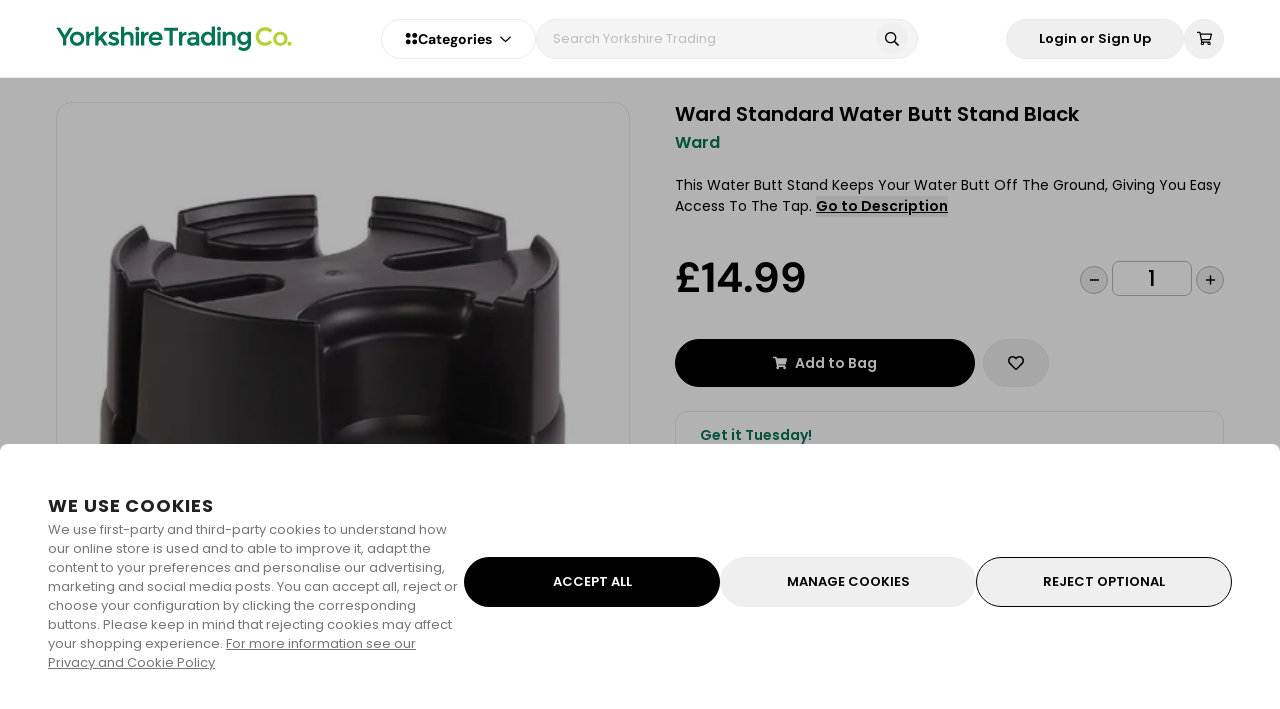

--- FILE ---
content_type: text/html; charset=utf-8
request_url: https://www.yorkshiretrading.com/products/water-butt-stand-ward
body_size: 75056
content:
<!doctype html>
<html data-n-head-ssr lang="en-GB" class="" data-n-head="%7B%22lang%22:%7B%22ssr%22:%22en-GB%22%7D,%22class%22:%7B%22ssr%22:%22%22%7D%7D">
  <head >
    <meta data-n-head="ssr" charset="utf-8"><meta data-n-head="ssr" name="viewport" content="width=device-width, initial-scale=1, user-scalable=1, minimum-scale=1, maximum-scale=1"><meta data-n-head="ssr" data-hid="og:image" name="og:image" content="https://www.yorkshiretrading.com/images/cover-logo.jpg"><meta data-n-head="ssr" data-hid="og:site_name" name="og:site_name" content="Yorkshire Trading Company"><meta data-n-head="ssr" data-hid="apple-mobile-web-app-title" name="apple-mobile-web-app-title" content="apple-mobile-web-app-title"><meta data-n-head="ssr" name="format-detection" content="telephone=no"><meta data-n-head="ssr" rel="preload" as="script" href="https://www.googletagmanager.com/gtm.js"><meta data-n-head="ssr" data-hid="charset" charset="utf-8"><meta data-n-head="ssr" data-hid="mobile-web-app-capable" name="mobile-web-app-capable" content="yes"><meta data-n-head="ssr" data-hid="author" name="author" content="Yorkshire Trading Company"><meta data-n-head="ssr" data-hid="og:type" name="og:type" property="og:type" content="website"><meta data-n-head="ssr" data-hid="i18n-og" property="og:locale" content="en_GB"><meta data-n-head="ssr" data-hid="og:title" name="og:title" content="Ward Standard | Water Butt Stand UK"><meta data-n-head="ssr" data-hid="description" name="description" content="This Water Butt Stand Keeps Your Water Butt Off The Ground, Giving You Easy Access To The Tap. It Is Built With High Quality Standards, Providing Durability."><meta data-n-head="ssr" data-hid="og:description" name="og:description" content="This Water Butt Stand Keeps Your Water Butt Off The Ground, Giving You Easy Access To The Tap. It Is Built With High Quality Standards, Providing Durability."><title>Ward Standard | Water Butt Stand UK</title><link data-n-head="ssr" rel="icon" type="image/x-icon" href="/favicon.ico"><link data-n-head="ssr" rel="dns-prefetch" href="https://www.googleoptimize.com"><link data-n-head="ssr" rel="dns-prefetch" href="https://www.google-analytics.com"><link data-n-head="ssr" rel="dns-prefetch" href="https://www.googletagmanager.com"><link data-n-head="ssr" rel="preconnect" href="https://imagedelivery.net" crossorigin="anonymous"><link data-n-head="ssr" data-hid="shortcut-icon" rel="shortcut icon" href="/_nuxt/icons/icon_64x64.31b6f6.png"><link data-n-head="ssr" data-hid="apple-touch-icon" rel="apple-touch-icon" href="/_nuxt/icons/icon_512x512.31b6f6.png" sizes="512x512"><link data-n-head="ssr" rel="manifest" href="/_nuxt/manifest.d4a0a841.json" data-hid="manifest"><link data-n-head="ssr" data-hid="i18n-alt-en-GB" rel="alternate" href="https://www.yorkshiretrading.com/products/water-butt-stand-ward" hreflang="en-GB"><link data-n-head="ssr" data-hid="i18n-xd" rel="alternate" href="https://www.yorkshiretrading.com/products/water-butt-stand-ward" hreflang="x-default"><link data-n-head="ssr" data-hid="i18n-can" rel="canonical" href="https://www.yorkshiretrading.com/products/water-butt-stand-ward"><link data-n-head="ssr" rel="preload" fetchpriority="high" href="https://www.yorkshiretrading.com/cdn-cgi/imagedelivery/qQVYSIvyXiV4MHZje7HLkA/O1MM9VqUsTB6WS6P-no-image/Full" as="image"><script data-n-head="ssr" data-hid="gtm-script" type="text/javascript" charset="utf-8" defer async>(function(w,d,s,l,i){w[l]=w[l]||[];w[l].push({'gtm.start':
        new Date().getTime(),event:'gtm.js'});var f=d.getElementsByTagName(s)[0],
        j=d.createElement(s),dl=l!='dataLayer'?'&l='+l:'';j.async=true;j.src=
        'https://www.googletagmanager.com/gtm.js?id='+i+dl;f.parentNode.insertBefore(j,f);
        })(window,document,'script','dataLayer','GTM-K3ZQN3P');</script><script data-n-head="ssr" type="application/ld+json">{"@context":"https://schema.org","@type":"WebSite","name":"Yorkshire Trading Company","url":"https://www.yorkshiretrading.com","potentialAction":{"@type":"SearchAction","target":"https://www.yorkshiretrading.com/products?q={search_term_string}","query-input":"required name=search_term_string"}}</script><script data-n-head="ssr" type="application/ld+json">{"@context":"https://schema.org","@graph":[{"@type":"Organization","name":"Yorkshire Trading Company","logo":"https://www.yorkshiretrading.com/icon.png","image":"https://www.yorkshiretrading.com/icon.png","url":"https://www.yorkshiretrading.com","telephone":"01377 337150","vatID":"GB 282 2562 58","address":{"@type":"PostalAddress","addressLocality":"Kelleythorpe Industrial Estate, Kelleythorpe","addressRegion":"United Kingdom","postalCode":"YO25 9FQ","streetAddress":"Unit 76 Warfield Road"},"sameAs":["https://www.facebook.com/yorkshiretradingco","https://www.yorkshiretrading.com/blogs/ytc-life","https://www.instagram.com/yorkshiretradingco"]}]}</script><noscript data-n-head="ssr" data-hid="305080c9"><style></style></noscript><link crossorigin="anonymous" rel="stylesheet" href="/_nuxt/app/6c24657c.4adbd6b.css"><link crossorigin="anonymous" rel="stylesheet" href="/_nuxt/app/d8fec7e8.0e43387.css"><link crossorigin="anonymous" rel="stylesheet" href="/_nuxt/app/fc0ac768.42124d0.css"><link crossorigin="anonymous" rel="stylesheet" href="/_nuxt/app/f075b844.4271492.css"><link crossorigin="anonymous" rel="stylesheet" href="/_nuxt/app/890ca723.60b5835.css"><link crossorigin="anonymous" rel="stylesheet" href="/_nuxt/layouts/default/73e419be.d008b66.css"><link crossorigin="anonymous" rel="stylesheet" href="/_nuxt/common/5e4e0525.005ea29.css"><link crossorigin="anonymous" rel="stylesheet" href="/_nuxt/common/f995898d.0957f56.css"><link crossorigin="anonymous" rel="stylesheet" href="/_nuxt/common/f075b844.ab88b7b.css"><link crossorigin="anonymous" rel="stylesheet" href="/_nuxt/common/31eb1ffe.b6e4d78.css"><link crossorigin="anonymous" rel="stylesheet" href="/_nuxt/common/e603279b.aa597ad.css"><link crossorigin="anonymous" rel="stylesheet" href="/_nuxt/common/47f14a26.d901afc.css"><link crossorigin="anonymous" rel="stylesheet" href="/_nuxt/common/890ca723.cd195b4.css"><link crossorigin="anonymous" rel="stylesheet" href="/_nuxt/common/bb6f99f5.1215c8f.css"><link crossorigin="anonymous" rel="stylesheet" href="/_nuxt/common/ea32216c.55fa67c.css"><link crossorigin="anonymous" rel="stylesheet" href="/_nuxt/common/831f559a.d166377.css">
  </head>
  <body class="" data-n-head="%7B%22class%22:%7B%22ssr%22:%22%22%7D%7D">
    <div data-server-rendered="true" id="__nuxt"><!----><div id="__layout"><div class="app-layout flex w-full flex-col" data-v-211bdbdb><!----> <div class="app-body flex min-h-screen w-full flex-grow flex-col overflow-x-hidden overflow-y-hidden" data-v-211bdbdb><div trigger-hide-sidebar="true" class="header" data-v-211bdbdb><div class="ytc-container"><div class="header__container header__desktop"><div class="header__logo"><a href="/" class="nuxt-link-active"><div class="header__logo-img"><img src="[data-uri]" alt="Yorkshire Trading Co."></div></a></div> <div class="flex gap-3"><nav role="navigation" aria-label="Categories Dropdown" class="categories relative select-none header__categories"><div class="flex items-center justify-center gap-2 md:gap-3"><svg width="13" height="13" viewBox="0 0 13 13" xmlns="http://www.w3.org/2000/svg"><path d="M3.25 0.9375C4.11328 0.9375 4.90039 1.41992 5.35742 2.15625C5.78906 2.91797 5.78906 3.85742 5.35742 4.59375C4.90039 5.35547 4.11328 5.8125 3.25 5.8125C2.36133 5.8125 1.57422 5.35547 1.11719 4.59375C0.685547 3.85742 0.685547 2.91797 1.11719 2.15625C1.57422 1.41992 2.36133 0.9375 3.25 0.9375ZM3.25 7.4375C4.11328 7.4375 4.90039 7.91992 5.35742 8.65625C5.78906 9.41797 5.78906 10.3574 5.35742 11.0938C4.90039 11.8555 4.11328 12.3125 3.25 12.3125C2.36133 12.3125 1.57422 11.8555 1.11719 11.0938C0.685547 10.3574 0.685547 9.41797 1.11719 8.65625C1.57422 7.91992 2.36133 7.4375 3.25 7.4375ZM7.3125 3.375C7.3125 2.51172 7.76953 1.72461 8.53125 1.26758C9.26758 0.835938 10.207 0.835938 10.9688 1.26758C11.7051 1.72461 12.1875 2.51172 12.1875 3.375C12.1875 4.26367 11.7051 5.05078 10.9688 5.50781C10.207 5.93945 9.26758 5.93945 8.53125 5.50781C7.76953 5.05078 7.3125 4.26367 7.3125 3.375ZM9.75 7.4375C10.6133 7.4375 11.4004 7.91992 11.8574 8.65625C12.2891 9.41797 12.2891 10.3574 11.8574 11.0938C11.4004 11.8555 10.6133 12.3125 9.75 12.3125C8.86133 12.3125 8.07422 11.8555 7.61719 11.0938C7.18555 10.3574 7.18555 9.41797 7.61719 8.65625C8.07422 7.91992 8.86133 7.4375 9.75 7.4375Z" fill="var(--header-icon-color)"></path></svg> <div class="flex items-center justify-center gap-1 md:gap-2"><span class="categories-dropdown-title" style="color:var(--header-icon-color);">
        Categories
      </span> <span class="icon-container ml-2 flex items-center text-xs text-gray-400" style="color:var(--header-icon-color);"><span class="fa-svg fa-far-chevron-down"><svg xmlns="http://www.w3.org/2000/svg" viewBox="0 0 448 512"><path d="M441.9 167.3l-19.8-19.8c-4.7-4.7-12.3-4.7-17 0L224 328.2 42.9 147.5c-4.7-4.7-12.3-4.7-17 0L6.1 167.3c-4.7 4.7-4.7 12.3 0 17l209.4 209.4c4.7 4.7 12.3 4.7 17 0l209.4-209.4c4.7-4.7 4.7-12.3 0-17z"/></svg></span></span></div></div> <div class="categories-overlay" style="display:none;"></div> <div class="categories-dropdown-wrapper" style="display:none;"><div class="categories-dropdown-wrapper__left_container"><div><a href="/collections/health-beauty" class="categories-dropdown-wrapper__first_step"><div class="categories-dropdown-wrapper__first_step__title">
            Health &amp; Beauty
          </div> <div class="categories-dropdown-wrapper__first_step__icon"><span class="icon-container"><span class="fa-svg fa-fas-chevron-right"><svg xmlns="http://www.w3.org/2000/svg" viewBox="0 0 320 512"><path d="M285.476 272.971L91.132 467.314c-9.373 9.373-24.569 9.373-33.941 0l-22.667-22.667c-9.357-9.357-9.375-24.522-.04-33.901L188.505 256 34.484 101.255c-9.335-9.379-9.317-24.544.04-33.901l22.667-22.667c9.373-9.373 24.569-9.373 33.941 0L285.475 239.03c9.373 9.372 9.373 24.568.001 33.941z"/></svg></span></span></div></a></div><div><a href="/collections/cleaning-household" class="categories-dropdown-wrapper__first_step"><div class="categories-dropdown-wrapper__first_step__title">
            Cleaning
          </div> <div class="categories-dropdown-wrapper__first_step__icon"><span class="icon-container"><span class="fa-svg fa-fas-chevron-right"><svg xmlns="http://www.w3.org/2000/svg" viewBox="0 0 320 512"><path d="M285.476 272.971L91.132 467.314c-9.373 9.373-24.569 9.373-33.941 0l-22.667-22.667c-9.357-9.357-9.375-24.522-.04-33.901L188.505 256 34.484 101.255c-9.335-9.379-9.317-24.544.04-33.901l22.667-22.667c9.373-9.373 24.569-9.373 33.941 0L285.475 239.03c9.373 9.372 9.373 24.568.001 33.941z"/></svg></span></span></div></a></div><div><a href="/collections/home" class="categories-dropdown-wrapper__first_step"><div class="categories-dropdown-wrapper__first_step__title">
            Home
          </div> <div class="categories-dropdown-wrapper__first_step__icon"><span class="icon-container"><span class="fa-svg fa-fas-chevron-right"><svg xmlns="http://www.w3.org/2000/svg" viewBox="0 0 320 512"><path d="M285.476 272.971L91.132 467.314c-9.373 9.373-24.569 9.373-33.941 0l-22.667-22.667c-9.357-9.357-9.375-24.522-.04-33.901L188.505 256 34.484 101.255c-9.335-9.379-9.317-24.544.04-33.901l22.667-22.667c9.373-9.373 24.569-9.373 33.941 0L285.475 239.03c9.373 9.372 9.373 24.568.001 33.941z"/></svg></span></span></div></a></div><div><a href="/collections/kitchen-dining" class="categories-dropdown-wrapper__first_step"><div class="categories-dropdown-wrapper__first_step__title">
            Kitchen &amp; Dining
          </div> <div class="categories-dropdown-wrapper__first_step__icon"><span class="icon-container"><span class="fa-svg fa-fas-chevron-right"><svg xmlns="http://www.w3.org/2000/svg" viewBox="0 0 320 512"><path d="M285.476 272.971L91.132 467.314c-9.373 9.373-24.569 9.373-33.941 0l-22.667-22.667c-9.357-9.357-9.375-24.522-.04-33.901L188.505 256 34.484 101.255c-9.335-9.379-9.317-24.544.04-33.901l22.667-22.667c9.373-9.373 24.569-9.373 33.941 0L285.475 239.03c9.373 9.372 9.373 24.568.001 33.941z"/></svg></span></span></div></a></div><div><a href="/collections/clothing" class="categories-dropdown-wrapper__first_step"><div class="categories-dropdown-wrapper__first_step__title">
            Clothing
          </div> <div class="categories-dropdown-wrapper__first_step__icon"><span class="icon-container"><span class="fa-svg fa-fas-chevron-right"><svg xmlns="http://www.w3.org/2000/svg" viewBox="0 0 320 512"><path d="M285.476 272.971L91.132 467.314c-9.373 9.373-24.569 9.373-33.941 0l-22.667-22.667c-9.357-9.357-9.375-24.522-.04-33.901L188.505 256 34.484 101.255c-9.335-9.379-9.317-24.544.04-33.901l22.667-22.667c9.373-9.373 24.569-9.373 33.941 0L285.475 239.03c9.373 9.372 9.373 24.568.001 33.941z"/></svg></span></span></div></a></div><div><a href="/collections/stationery-craft" class="categories-dropdown-wrapper__first_step"><div class="categories-dropdown-wrapper__first_step__title">
            Stationery &amp; Craft
          </div> <div class="categories-dropdown-wrapper__first_step__icon"><span class="icon-container"><span class="fa-svg fa-fas-chevron-right"><svg xmlns="http://www.w3.org/2000/svg" viewBox="0 0 320 512"><path d="M285.476 272.971L91.132 467.314c-9.373 9.373-24.569 9.373-33.941 0l-22.667-22.667c-9.357-9.357-9.375-24.522-.04-33.901L188.505 256 34.484 101.255c-9.335-9.379-9.317-24.544.04-33.901l22.667-22.667c9.373-9.373 24.569-9.373 33.941 0L285.475 239.03c9.373 9.372 9.373 24.568.001 33.941z"/></svg></span></span></div></a></div><div><a href="/collections/haberdashery" class="categories-dropdown-wrapper__first_step"><div class="categories-dropdown-wrapper__first_step__title">
            Haberdashery
          </div> <div class="categories-dropdown-wrapper__first_step__icon"><span class="icon-container"><span class="fa-svg fa-fas-chevron-right"><svg xmlns="http://www.w3.org/2000/svg" viewBox="0 0 320 512"><path d="M285.476 272.971L91.132 467.314c-9.373 9.373-24.569 9.373-33.941 0l-22.667-22.667c-9.357-9.357-9.375-24.522-.04-33.901L188.505 256 34.484 101.255c-9.335-9.379-9.317-24.544.04-33.901l22.667-22.667c9.373-9.373 24.569-9.373 33.941 0L285.475 239.03c9.373 9.372 9.373 24.568.001 33.941z"/></svg></span></span></div></a></div><div><a href="/collections/decorating-diy" class="categories-dropdown-wrapper__first_step"><div class="categories-dropdown-wrapper__first_step__title">
            Decorating &amp; DIY
          </div> <div class="categories-dropdown-wrapper__first_step__icon"><span class="icon-container"><span class="fa-svg fa-fas-chevron-right"><svg xmlns="http://www.w3.org/2000/svg" viewBox="0 0 320 512"><path d="M285.476 272.971L91.132 467.314c-9.373 9.373-24.569 9.373-33.941 0l-22.667-22.667c-9.357-9.357-9.375-24.522-.04-33.901L188.505 256 34.484 101.255c-9.335-9.379-9.317-24.544.04-33.901l22.667-22.667c9.373-9.373 24.569-9.373 33.941 0L285.475 239.03c9.373 9.372 9.373 24.568.001 33.941z"/></svg></span></span></div></a></div><div><a href="/collections/gardening" class="categories-dropdown-wrapper__first_step"><div class="categories-dropdown-wrapper__first_step__title">
            Gardening
          </div> <div class="categories-dropdown-wrapper__first_step__icon"><span class="icon-container"><span class="fa-svg fa-fas-chevron-right"><svg xmlns="http://www.w3.org/2000/svg" viewBox="0 0 320 512"><path d="M285.476 272.971L91.132 467.314c-9.373 9.373-24.569 9.373-33.941 0l-22.667-22.667c-9.357-9.357-9.375-24.522-.04-33.901L188.505 256 34.484 101.255c-9.335-9.379-9.317-24.544.04-33.901l22.667-22.667c9.373-9.373 24.569-9.373 33.941 0L285.475 239.03c9.373 9.372 9.373 24.568.001 33.941z"/></svg></span></span></div></a></div><div><a href="/collections/pet-care" class="categories-dropdown-wrapper__first_step"><div class="categories-dropdown-wrapper__first_step__title">
            Pet Care
          </div> <div class="categories-dropdown-wrapper__first_step__icon"><span class="icon-container"><span class="fa-svg fa-fas-chevron-right"><svg xmlns="http://www.w3.org/2000/svg" viewBox="0 0 320 512"><path d="M285.476 272.971L91.132 467.314c-9.373 9.373-24.569 9.373-33.941 0l-22.667-22.667c-9.357-9.357-9.375-24.522-.04-33.901L188.505 256 34.484 101.255c-9.335-9.379-9.317-24.544.04-33.901l22.667-22.667c9.373-9.373 24.569-9.373 33.941 0L285.475 239.03c9.373 9.372 9.373 24.568.001 33.941z"/></svg></span></span></div></a></div><div><a href="/collections/toys-games" class="categories-dropdown-wrapper__first_step"><div class="categories-dropdown-wrapper__first_step__title">
            Toys &amp; Games
          </div> <div class="categories-dropdown-wrapper__first_step__icon"><span class="icon-container"><span class="fa-svg fa-fas-chevron-right"><svg xmlns="http://www.w3.org/2000/svg" viewBox="0 0 320 512"><path d="M285.476 272.971L91.132 467.314c-9.373 9.373-24.569 9.373-33.941 0l-22.667-22.667c-9.357-9.357-9.375-24.522-.04-33.901L188.505 256 34.484 101.255c-9.335-9.379-9.317-24.544.04-33.901l22.667-22.667c9.373-9.373 24.569-9.373 33.941 0L285.475 239.03c9.373 9.372 9.373 24.568.001 33.941z"/></svg></span></span></div></a></div><div><a href="/collections/travel" class="categories-dropdown-wrapper__first_step"><div class="categories-dropdown-wrapper__first_step__title">
            Travel
          </div> <div class="categories-dropdown-wrapper__first_step__icon"><span class="icon-container"><span class="fa-svg fa-fas-chevron-right"><svg xmlns="http://www.w3.org/2000/svg" viewBox="0 0 320 512"><path d="M285.476 272.971L91.132 467.314c-9.373 9.373-24.569 9.373-33.941 0l-22.667-22.667c-9.357-9.357-9.375-24.522-.04-33.901L188.505 256 34.484 101.255c-9.335-9.379-9.317-24.544.04-33.901l22.667-22.667c9.373-9.373 24.569-9.373 33.941 0L285.475 239.03c9.373 9.372 9.373 24.568.001 33.941z"/></svg></span></span></div></a></div><div><a href="/collections/camping-and-outdoor-living" class="categories-dropdown-wrapper__first_step"><div class="categories-dropdown-wrapper__first_step__title">
            Camping &amp; Outdoor Living
          </div> <div class="categories-dropdown-wrapper__first_step__icon"><span class="icon-container"><span class="fa-svg fa-fas-chevron-right"><svg xmlns="http://www.w3.org/2000/svg" viewBox="0 0 320 512"><path d="M285.476 272.971L91.132 467.314c-9.373 9.373-24.569 9.373-33.941 0l-22.667-22.667c-9.357-9.357-9.375-24.522-.04-33.901L188.505 256 34.484 101.255c-9.335-9.379-9.317-24.544.04-33.901l22.667-22.667c9.373-9.373 24.569-9.373 33.941 0L285.475 239.03c9.373 9.372 9.373 24.568.001 33.941z"/></svg></span></span></div></a></div><div><a href="/pages/christmas" class="categories-dropdown-wrapper__first_step"><div class="categories-dropdown-wrapper__first_step__title">
            Christmas
          </div> <div class="categories-dropdown-wrapper__first_step__icon" style="display:none;"><span class="icon-container"><span class="fa-svg fa-fas-chevron-right"><svg xmlns="http://www.w3.org/2000/svg" viewBox="0 0 320 512"><path d="M285.476 272.971L91.132 467.314c-9.373 9.373-24.569 9.373-33.941 0l-22.667-22.667c-9.357-9.357-9.375-24.522-.04-33.901L188.505 256 34.484 101.255c-9.335-9.379-9.317-24.544.04-33.901l22.667-22.667c9.373-9.373 24.569-9.373 33.941 0L285.475 239.03c9.373 9.372 9.373 24.568.001 33.941z"/></svg></span></span></div></a></div><div><a href="/pages/halloween" class="categories-dropdown-wrapper__first_step"><div class="categories-dropdown-wrapper__first_step__title">
            Halloween
          </div> <div class="categories-dropdown-wrapper__first_step__icon" style="display:none;"><span class="icon-container"><span class="fa-svg fa-fas-chevron-right"><svg xmlns="http://www.w3.org/2000/svg" viewBox="0 0 320 512"><path d="M285.476 272.971L91.132 467.314c-9.373 9.373-24.569 9.373-33.941 0l-22.667-22.667c-9.357-9.357-9.375-24.522-.04-33.901L188.505 256 34.484 101.255c-9.335-9.379-9.317-24.544.04-33.901l22.667-22.667c9.373-9.373 24.569-9.373 33.941 0L285.475 239.03c9.373 9.372 9.373 24.568.001 33.941z"/></svg></span></span></div></a></div></div> <!----></div></nav> <div class="header__search"><div class="header-search" data-v-6683db2b><form data-v-6683db2b><div class="header-search__container" data-v-6683db2b><div class="relative w-full" data-v-6683db2b><input type="text" placeholder="Search Yorkshire Trading" value="" class="header-search__input" data-v-6683db2b> <!----> <button type="button" class="header-search__icon-search" data-v-6683db2b><span class="icon-container" data-v-6683db2b><span class="fa-svg fa-far-search"><svg xmlns="http://www.w3.org/2000/svg" viewBox="0 0 512 512"><path d="M508.5 468.9L387.1 347.5c-2.3-2.3-5.3-3.5-8.5-3.5h-13.2c31.5-36.5 50.6-84 50.6-136C416 93.1 322.9 0 208 0S0 93.1 0 208s93.1 208 208 208c52 0 99.5-19.1 136-50.6v13.2c0 3.2 1.3 6.2 3.5 8.5l121.4 121.4c4.7 4.7 12.3 4.7 17 0l22.6-22.6c4.7-4.7 4.7-12.3 0-17zM208 368c-88.4 0-160-71.6-160-160S119.6 48 208 48s160 71.6 160 160-71.6 160-160 160z"/></svg></span></span></button></div> <!----></div></form></div></div></div> <div class="header__options"><button id="Login or Sign Up" label="Login or Sign Up" aria-label="Login or Sign Up" type="button" class="Button Button--white rounded-full px-8 py-3"><div class="Button-inner"><!----> <div class="Button-text">
      
      
            Login or Sign Up
          </div> <!----></div></button> <div class="header-cart"><div class="header-cart__button"><button id="shopping-cart-icon-btn" aria-label="shopping-cart" class="header-icon-button" data-v-4ceca390><span class="icon-container" data-v-4ceca390><span class="fa-svg fa-far-shopping-cart"><svg xmlns="http://www.w3.org/2000/svg" viewBox="0 0 576 512"><path d="M551.991 64H144.28l-8.726-44.608C133.35 8.128 123.478 0 112 0H12C5.373 0 0 5.373 0 12v24c0 6.627 5.373 12 12 12h80.24l69.594 355.701C150.796 415.201 144 430.802 144 448c0 35.346 28.654 64 64 64s64-28.654 64-64a63.681 63.681 0 0 0-8.583-32h145.167a63.681 63.681 0 0 0-8.583 32c0 35.346 28.654 64 64 64 35.346 0 64-28.654 64-64 0-18.136-7.556-34.496-19.676-46.142l1.035-4.757c3.254-14.96-8.142-29.101-23.452-29.101H203.76l-9.39-48h312.405c11.29 0 21.054-7.869 23.452-18.902l45.216-208C578.695 78.139 567.299 64 551.991 64zM208 472c-13.234 0-24-10.766-24-24s10.766-24 24-24 24 10.766 24 24-10.766 24-24 24zm256 0c-13.234 0-24-10.766-24-24s10.766-24 24-24 24 10.766 24 24-10.766 24-24 24zm23.438-200H184.98l-31.31-160h368.548l-34.78 160z"/></svg></span></span> <!----></button></div> <div class="header-cart__items flex flex-col overflow-x-hidden"><!----></div></div></div></div> <div class="header__container header__mobile"><div class="header__mobile_wrapper"><div class="header__mobile_wrapper-categories"><div class="header-categories-mobile" data-v-7cc0cbf4><div class="header-categories-mobile__button" data-v-7cc0cbf4><button id="bars-icon-btn" aria-label="bars" class="header-icon-button header__options-button" data-v-4ceca390 data-v-7cc0cbf4><span class="icon-container" data-v-4ceca390><span class="fa-svg fa-far-bars"><svg xmlns="http://www.w3.org/2000/svg" viewBox="0 0 448 512"><path d="M436 124H12c-6.627 0-12-5.373-12-12V80c0-6.627 5.373-12 12-12h424c6.627 0 12 5.373 12 12v32c0 6.627-5.373 12-12 12zm0 160H12c-6.627 0-12-5.373-12-12v-32c0-6.627 5.373-12 12-12h424c6.627 0 12 5.373 12 12v32c0 6.627-5.373 12-12 12zm0 160H12c-6.627 0-12-5.373-12-12v-32c0-6.627 5.373-12 12-12h424c6.627 0 12 5.373 12 12v32c0 6.627-5.373 12-12 12z"/></svg></span></span> <!----></button></div> <nav role="navigation" aria-label="Categories Mobile Menu" class="header-categories-mobile__menu" style="display:none;" data-v-7cc0cbf4><div class="categories-dropdown" data-v-7cc0cbf4><div class="categories-dropdown__container" data-v-7cc0cbf4><ul data-v-7cc0cbf4><li data-v-7cc0cbf4><button class="categories-dropdown__button" data-v-7cc0cbf4><div class="categories-dropdown__button-title" data-v-7cc0cbf4>
                Health &amp; Beauty
              </div> <div class="categories-dropdown__button-icon" style="display:;" data-v-7cc0cbf4><span class="icon-container" data-v-7cc0cbf4><span class="fa-svg fa-far-chevron-right"><svg xmlns="http://www.w3.org/2000/svg" viewBox="0 0 256 512"><path d="M24.707 38.101L4.908 57.899c-4.686 4.686-4.686 12.284 0 16.971L185.607 256 4.908 437.13c-4.686 4.686-4.686 12.284 0 16.971L24.707 473.9c4.686 4.686 12.284 4.686 16.971 0l209.414-209.414c4.686-4.686 4.686-12.284 0-16.971L41.678 38.101c-4.687-4.687-12.285-4.687-16.971 0z"/></svg></span></span></div></button> <!----></li><li data-v-7cc0cbf4><button class="categories-dropdown__button" data-v-7cc0cbf4><div class="categories-dropdown__button-title" data-v-7cc0cbf4>
                Cleaning
              </div> <div class="categories-dropdown__button-icon" style="display:;" data-v-7cc0cbf4><span class="icon-container" data-v-7cc0cbf4><span class="fa-svg fa-far-chevron-right"><svg xmlns="http://www.w3.org/2000/svg" viewBox="0 0 256 512"><path d="M24.707 38.101L4.908 57.899c-4.686 4.686-4.686 12.284 0 16.971L185.607 256 4.908 437.13c-4.686 4.686-4.686 12.284 0 16.971L24.707 473.9c4.686 4.686 12.284 4.686 16.971 0l209.414-209.414c4.686-4.686 4.686-12.284 0-16.971L41.678 38.101c-4.687-4.687-12.285-4.687-16.971 0z"/></svg></span></span></div></button> <!----></li><li data-v-7cc0cbf4><button class="categories-dropdown__button" data-v-7cc0cbf4><div class="categories-dropdown__button-title" data-v-7cc0cbf4>
                Home
              </div> <div class="categories-dropdown__button-icon" style="display:;" data-v-7cc0cbf4><span class="icon-container" data-v-7cc0cbf4><span class="fa-svg fa-far-chevron-right"><svg xmlns="http://www.w3.org/2000/svg" viewBox="0 0 256 512"><path d="M24.707 38.101L4.908 57.899c-4.686 4.686-4.686 12.284 0 16.971L185.607 256 4.908 437.13c-4.686 4.686-4.686 12.284 0 16.971L24.707 473.9c4.686 4.686 12.284 4.686 16.971 0l209.414-209.414c4.686-4.686 4.686-12.284 0-16.971L41.678 38.101c-4.687-4.687-12.285-4.687-16.971 0z"/></svg></span></span></div></button> <!----></li><li data-v-7cc0cbf4><button class="categories-dropdown__button" data-v-7cc0cbf4><div class="categories-dropdown__button-title" data-v-7cc0cbf4>
                Kitchen &amp; Dining
              </div> <div class="categories-dropdown__button-icon" style="display:;" data-v-7cc0cbf4><span class="icon-container" data-v-7cc0cbf4><span class="fa-svg fa-far-chevron-right"><svg xmlns="http://www.w3.org/2000/svg" viewBox="0 0 256 512"><path d="M24.707 38.101L4.908 57.899c-4.686 4.686-4.686 12.284 0 16.971L185.607 256 4.908 437.13c-4.686 4.686-4.686 12.284 0 16.971L24.707 473.9c4.686 4.686 12.284 4.686 16.971 0l209.414-209.414c4.686-4.686 4.686-12.284 0-16.971L41.678 38.101c-4.687-4.687-12.285-4.687-16.971 0z"/></svg></span></span></div></button> <!----></li><li data-v-7cc0cbf4><button class="categories-dropdown__button" data-v-7cc0cbf4><div class="categories-dropdown__button-title" data-v-7cc0cbf4>
                Clothing
              </div> <div class="categories-dropdown__button-icon" style="display:;" data-v-7cc0cbf4><span class="icon-container" data-v-7cc0cbf4><span class="fa-svg fa-far-chevron-right"><svg xmlns="http://www.w3.org/2000/svg" viewBox="0 0 256 512"><path d="M24.707 38.101L4.908 57.899c-4.686 4.686-4.686 12.284 0 16.971L185.607 256 4.908 437.13c-4.686 4.686-4.686 12.284 0 16.971L24.707 473.9c4.686 4.686 12.284 4.686 16.971 0l209.414-209.414c4.686-4.686 4.686-12.284 0-16.971L41.678 38.101c-4.687-4.687-12.285-4.687-16.971 0z"/></svg></span></span></div></button> <!----></li><li data-v-7cc0cbf4><button class="categories-dropdown__button" data-v-7cc0cbf4><div class="categories-dropdown__button-title" data-v-7cc0cbf4>
                Stationery &amp; Craft
              </div> <div class="categories-dropdown__button-icon" style="display:;" data-v-7cc0cbf4><span class="icon-container" data-v-7cc0cbf4><span class="fa-svg fa-far-chevron-right"><svg xmlns="http://www.w3.org/2000/svg" viewBox="0 0 256 512"><path d="M24.707 38.101L4.908 57.899c-4.686 4.686-4.686 12.284 0 16.971L185.607 256 4.908 437.13c-4.686 4.686-4.686 12.284 0 16.971L24.707 473.9c4.686 4.686 12.284 4.686 16.971 0l209.414-209.414c4.686-4.686 4.686-12.284 0-16.971L41.678 38.101c-4.687-4.687-12.285-4.687-16.971 0z"/></svg></span></span></div></button> <!----></li><li data-v-7cc0cbf4><button class="categories-dropdown__button" data-v-7cc0cbf4><div class="categories-dropdown__button-title" data-v-7cc0cbf4>
                Haberdashery
              </div> <div class="categories-dropdown__button-icon" style="display:;" data-v-7cc0cbf4><span class="icon-container" data-v-7cc0cbf4><span class="fa-svg fa-far-chevron-right"><svg xmlns="http://www.w3.org/2000/svg" viewBox="0 0 256 512"><path d="M24.707 38.101L4.908 57.899c-4.686 4.686-4.686 12.284 0 16.971L185.607 256 4.908 437.13c-4.686 4.686-4.686 12.284 0 16.971L24.707 473.9c4.686 4.686 12.284 4.686 16.971 0l209.414-209.414c4.686-4.686 4.686-12.284 0-16.971L41.678 38.101c-4.687-4.687-12.285-4.687-16.971 0z"/></svg></span></span></div></button> <!----></li><li data-v-7cc0cbf4><button class="categories-dropdown__button" data-v-7cc0cbf4><div class="categories-dropdown__button-title" data-v-7cc0cbf4>
                Decorating &amp; DIY
              </div> <div class="categories-dropdown__button-icon" style="display:;" data-v-7cc0cbf4><span class="icon-container" data-v-7cc0cbf4><span class="fa-svg fa-far-chevron-right"><svg xmlns="http://www.w3.org/2000/svg" viewBox="0 0 256 512"><path d="M24.707 38.101L4.908 57.899c-4.686 4.686-4.686 12.284 0 16.971L185.607 256 4.908 437.13c-4.686 4.686-4.686 12.284 0 16.971L24.707 473.9c4.686 4.686 12.284 4.686 16.971 0l209.414-209.414c4.686-4.686 4.686-12.284 0-16.971L41.678 38.101c-4.687-4.687-12.285-4.687-16.971 0z"/></svg></span></span></div></button> <!----></li><li data-v-7cc0cbf4><button class="categories-dropdown__button" data-v-7cc0cbf4><div class="categories-dropdown__button-title" data-v-7cc0cbf4>
                Gardening
              </div> <div class="categories-dropdown__button-icon" style="display:;" data-v-7cc0cbf4><span class="icon-container" data-v-7cc0cbf4><span class="fa-svg fa-far-chevron-right"><svg xmlns="http://www.w3.org/2000/svg" viewBox="0 0 256 512"><path d="M24.707 38.101L4.908 57.899c-4.686 4.686-4.686 12.284 0 16.971L185.607 256 4.908 437.13c-4.686 4.686-4.686 12.284 0 16.971L24.707 473.9c4.686 4.686 12.284 4.686 16.971 0l209.414-209.414c4.686-4.686 4.686-12.284 0-16.971L41.678 38.101c-4.687-4.687-12.285-4.687-16.971 0z"/></svg></span></span></div></button> <!----></li><li data-v-7cc0cbf4><button class="categories-dropdown__button" data-v-7cc0cbf4><div class="categories-dropdown__button-title" data-v-7cc0cbf4>
                Pet Care
              </div> <div class="categories-dropdown__button-icon" style="display:;" data-v-7cc0cbf4><span class="icon-container" data-v-7cc0cbf4><span class="fa-svg fa-far-chevron-right"><svg xmlns="http://www.w3.org/2000/svg" viewBox="0 0 256 512"><path d="M24.707 38.101L4.908 57.899c-4.686 4.686-4.686 12.284 0 16.971L185.607 256 4.908 437.13c-4.686 4.686-4.686 12.284 0 16.971L24.707 473.9c4.686 4.686 12.284 4.686 16.971 0l209.414-209.414c4.686-4.686 4.686-12.284 0-16.971L41.678 38.101c-4.687-4.687-12.285-4.687-16.971 0z"/></svg></span></span></div></button> <!----></li><li data-v-7cc0cbf4><button class="categories-dropdown__button" data-v-7cc0cbf4><div class="categories-dropdown__button-title" data-v-7cc0cbf4>
                Toys &amp; Games
              </div> <div class="categories-dropdown__button-icon" style="display:;" data-v-7cc0cbf4><span class="icon-container" data-v-7cc0cbf4><span class="fa-svg fa-far-chevron-right"><svg xmlns="http://www.w3.org/2000/svg" viewBox="0 0 256 512"><path d="M24.707 38.101L4.908 57.899c-4.686 4.686-4.686 12.284 0 16.971L185.607 256 4.908 437.13c-4.686 4.686-4.686 12.284 0 16.971L24.707 473.9c4.686 4.686 12.284 4.686 16.971 0l209.414-209.414c4.686-4.686 4.686-12.284 0-16.971L41.678 38.101c-4.687-4.687-12.285-4.687-16.971 0z"/></svg></span></span></div></button> <!----></li><li data-v-7cc0cbf4><button class="categories-dropdown__button" data-v-7cc0cbf4><div class="categories-dropdown__button-title" data-v-7cc0cbf4>
                Travel
              </div> <div class="categories-dropdown__button-icon" style="display:;" data-v-7cc0cbf4><span class="icon-container" data-v-7cc0cbf4><span class="fa-svg fa-far-chevron-right"><svg xmlns="http://www.w3.org/2000/svg" viewBox="0 0 256 512"><path d="M24.707 38.101L4.908 57.899c-4.686 4.686-4.686 12.284 0 16.971L185.607 256 4.908 437.13c-4.686 4.686-4.686 12.284 0 16.971L24.707 473.9c4.686 4.686 12.284 4.686 16.971 0l209.414-209.414c4.686-4.686 4.686-12.284 0-16.971L41.678 38.101c-4.687-4.687-12.285-4.687-16.971 0z"/></svg></span></span></div></button> <!----></li><li data-v-7cc0cbf4><button class="categories-dropdown__button" data-v-7cc0cbf4><div class="categories-dropdown__button-title" data-v-7cc0cbf4>
                Camping &amp; Outdoor Living
              </div> <div class="categories-dropdown__button-icon" style="display:;" data-v-7cc0cbf4><span class="icon-container" data-v-7cc0cbf4><span class="fa-svg fa-far-chevron-right"><svg xmlns="http://www.w3.org/2000/svg" viewBox="0 0 256 512"><path d="M24.707 38.101L4.908 57.899c-4.686 4.686-4.686 12.284 0 16.971L185.607 256 4.908 437.13c-4.686 4.686-4.686 12.284 0 16.971L24.707 473.9c4.686 4.686 12.284 4.686 16.971 0l209.414-209.414c4.686-4.686 4.686-12.284 0-16.971L41.678 38.101c-4.687-4.687-12.285-4.687-16.971 0z"/></svg></span></span></div></button> <!----></li><li data-v-7cc0cbf4><button class="categories-dropdown__button" data-v-7cc0cbf4><div class="categories-dropdown__button-title" data-v-7cc0cbf4>
                Christmas
              </div> <div class="categories-dropdown__button-icon" style="display:none;" data-v-7cc0cbf4><span class="icon-container" data-v-7cc0cbf4><span class="fa-svg fa-far-chevron-right"><svg xmlns="http://www.w3.org/2000/svg" viewBox="0 0 256 512"><path d="M24.707 38.101L4.908 57.899c-4.686 4.686-4.686 12.284 0 16.971L185.607 256 4.908 437.13c-4.686 4.686-4.686 12.284 0 16.971L24.707 473.9c4.686 4.686 12.284 4.686 16.971 0l209.414-209.414c4.686-4.686 4.686-12.284 0-16.971L41.678 38.101c-4.687-4.687-12.285-4.687-16.971 0z"/></svg></span></span></div></button> <!----></li><li data-v-7cc0cbf4><button class="categories-dropdown__button" data-v-7cc0cbf4><div class="categories-dropdown__button-title" data-v-7cc0cbf4>
                Halloween
              </div> <div class="categories-dropdown__button-icon" style="display:none;" data-v-7cc0cbf4><span class="icon-container" data-v-7cc0cbf4><span class="fa-svg fa-far-chevron-right"><svg xmlns="http://www.w3.org/2000/svg" viewBox="0 0 256 512"><path d="M24.707 38.101L4.908 57.899c-4.686 4.686-4.686 12.284 0 16.971L185.607 256 4.908 437.13c-4.686 4.686-4.686 12.284 0 16.971L24.707 473.9c4.686 4.686 12.284 4.686 16.971 0l209.414-209.414c4.686-4.686 4.686-12.284 0-16.971L41.678 38.101c-4.687-4.687-12.285-4.687-16.971 0z"/></svg></span></span></div></button> <!----></li></ul></div> <div class="categories-dropdown__account" data-v-7cc0cbf4><button id="Login or Sign Up" label="Login or Sign Up" aria-label="Login or Sign Up" type="button" class="Button w-full Button--white rounded-full px-8 py-3" data-v-7cc0cbf4><div class="Button-inner"><!----> <div class="Button-text">
      
       Login or Sign Up </div> <!----></div></button></div></div></nav></div> <button id="user-icon-btn" aria-label="user" class="header-icon-button header__options-button" data-v-4ceca390><span class="icon-container" data-v-4ceca390><span class="fa-svg fa-far-user"><svg xmlns="http://www.w3.org/2000/svg" viewBox="0 0 448 512"><path d="M313.6 304c-28.7 0-42.5 16-89.6 16-47.1 0-60.8-16-89.6-16C60.2 304 0 364.2 0 438.4V464c0 26.5 21.5 48 48 48h352c26.5 0 48-21.5 48-48v-25.6c0-74.2-60.2-134.4-134.4-134.4zM400 464H48v-25.6c0-47.6 38.8-86.4 86.4-86.4 14.6 0 38.3 16 89.6 16 51.7 0 74.9-16 89.6-16 47.6 0 86.4 38.8 86.4 86.4V464zM224 288c79.5 0 144-64.5 144-144S303.5 0 224 0 80 64.5 80 144s64.5 144 144 144zm0-240c52.9 0 96 43.1 96 96s-43.1 96-96 96-96-43.1-96-96 43.1-96 96-96z"/></svg></span></span> <!----></button></div> <div class="header__logo"><a href="/" class="nuxt-link-active"><div class="header__logo-img"><img src="[data-uri]" alt="Yorkshire Trading Co."></div></a></div> <div class="header__options"><!----> <div class="header-cart"><div class="header-cart__button"><button id="shopping-cart-icon-btn" aria-label="shopping-cart" class="header-icon-button" data-v-4ceca390><span class="icon-container" data-v-4ceca390><span class="fa-svg fa-far-shopping-cart"><svg xmlns="http://www.w3.org/2000/svg" viewBox="0 0 576 512"><path d="M551.991 64H144.28l-8.726-44.608C133.35 8.128 123.478 0 112 0H12C5.373 0 0 5.373 0 12v24c0 6.627 5.373 12 12 12h80.24l69.594 355.701C150.796 415.201 144 430.802 144 448c0 35.346 28.654 64 64 64s64-28.654 64-64a63.681 63.681 0 0 0-8.583-32h145.167a63.681 63.681 0 0 0-8.583 32c0 35.346 28.654 64 64 64 35.346 0 64-28.654 64-64 0-18.136-7.556-34.496-19.676-46.142l1.035-4.757c3.254-14.96-8.142-29.101-23.452-29.101H203.76l-9.39-48h312.405c11.29 0 21.054-7.869 23.452-18.902l45.216-208C578.695 78.139 567.299 64 551.991 64zM208 472c-13.234 0-24-10.766-24-24s10.766-24 24-24 24 10.766 24 24-10.766 24-24 24zm256 0c-13.234 0-24-10.766-24-24s10.766-24 24-24 24 10.766 24 24-10.766 24-24 24zm23.438-200H184.98l-31.31-160h368.548l-34.78 160z"/></svg></span></span> <!----></button></div> <div class="header-cart__items flex flex-col overflow-x-hidden"><!----></div></div></div></div> <div class="header__mobile_search"><div class="header__mobile_search-input"><span class="header__mobile_search-input-placeholder">
            Search Yorkshire Trading
          </span> <span class="icon-container header__mobile_search-input-icon"><span class="fa-svg fa-far-search"><svg xmlns="http://www.w3.org/2000/svg" viewBox="0 0 512 512"><path d="M508.5 468.9L387.1 347.5c-2.3-2.3-5.3-3.5-8.5-3.5h-13.2c31.5-36.5 50.6-84 50.6-136C416 93.1 322.9 0 208 0S0 93.1 0 208s93.1 208 208 208c52 0 99.5-19.1 136-50.6v13.2c0 3.2 1.3 6.2 3.5 8.5l121.4 121.4c4.7 4.7 12.3 4.7 17 0l22.6-22.6c4.7-4.7 4.7-12.3 0-17zM208 368c-88.4 0-160-71.6-160-160S119.6 48 208 48s160 71.6 160 160-71.6 160-160 160z"/></svg></span></span></div></div> <!----></div></div></div> <main role="main" class="app-page flex-grow" data-v-211bdbdb><div data-v-211bdbdb><div data-v-14ebb5e7><div class="sale-bar flex items-center justify-center bg-cover bg-center bg-no-repeat text-center font-sans text-base" data-v-14ebb5e7></div> <div class="mb-6 mt-4" data-v-14ebb5e7></div> <div class="desktop items-start justify-center" data-v-14ebb5e7><div class="container mx-auto ytc-container flex flex-wrap" data-v-14ebb5e7><div class="relative flex w-full flex-col md:w-6/12" data-v-14ebb5e7><div data-v-14ebb5e7><div class="aspect-ratio" style="width:auto;height:auto;" data-v-14ebb5e7><div><img alt="Yorkshire Trading Company Product Placeholder Logo" data-src="https://www.yorkshiretrading.com/cdn-cgi/imagedelivery/qQVYSIvyXiV4MHZje7HLkA/O1MM9VqUsTB6WS6P-no-image/Full" src="https://www.yorkshiretrading.com/cdn-cgi/imagedelivery/qQVYSIvyXiV4MHZje7HLkA/O1MM9VqUsTB6WS6P-no-image/Full" itemprop="contentUrl" class="aspect-ratio-element lazyload"></div> <div style="padding-bottom:100%;"></div></div> <!----></div></div> <div class="product-info flex w-full flex-col md:w-6/12" data-v-14ebb5e7><div class="mb-4 flex justify-between" data-v-14ebb5e7><div data-v-14ebb5e7><h1 class="product-title" data-v-14ebb5e7>Ward Standard Water Butt Stand Black</h1> <a href="/collections/brand/28" class="product-brand cursor-pointer hover:underline" data-v-14ebb5e7>
              Ward
            </a></div> <!----></div> <div class="product-description mt-2" data-v-14ebb5e7>
          This Water Butt Stand Keeps Your Water Butt Off The Ground, Giving You Easy Access To The Tap.
          <button class="product-description__link" data-v-14ebb5e7>
            Go to Description
          </button></div> <!----> <!----> <div id="scroll-into-options-desktop" class="my-10 flex items-center" data-v-14ebb5e7><div class="w-1/2" data-v-14ebb5e7><div class="flex flex-col items-start justify-center" data-v-14ebb5e7><div class="flex items-end"><span class="product-price font-serif" style="display:;">
      £14.99
    </span> <!----></div> <div class="product-price-last-few text-xs font-bold text-error-decline"><span class="mt-2 block" style="display:none;">
      Psst, Last Few!
    </span> <span class="mt-2 block" style="display:none;">
      LAST ONE!
    </span></div></div></div> <div class="w-1/2" data-v-14ebb5e7><div class="quantity" data-v-55decf40 data-v-14ebb5e7><button id="quantity_button-minus" class="quantity__button quantity__button--minus" data-v-55decf40><span class="icon-container text-xs" data-v-55decf40><span class="fa-svg fa-far-minus"><svg xmlns="http://www.w3.org/2000/svg" viewBox="0 0 384 512"><path d="M368 224H16c-8.84 0-16 7.16-16 16v32c0 8.84 7.16 16 16 16h352c8.84 0 16-7.16 16-16v-32c0-8.84-7.16-16-16-16z"/></svg></span></span></button> <input min="1" value="1" class="quantity__value" data-v-55decf40> <button id="quantity_button-plus" class="quantity__button quantity__button--plus" data-v-55decf40><span class="icon-container text-xs" data-v-55decf40><span class="fa-svg fa-far-plus"><svg xmlns="http://www.w3.org/2000/svg" viewBox="0 0 384 512"><path d="M368 224H224V80c0-8.84-7.16-16-16-16h-32c-8.84 0-16 7.16-16 16v144H16c-8.84 0-16 7.16-16 16v32c0 8.84 7.16 16 16 16h144v144c0 8.84 7.16 16 16 16h32c8.84 0 16-7.16 16-16V288h144c8.84 0 16-7.16 16-16v-32c0-8.84-7.16-16-16-16z"/></svg></span></span></button></div></div></div> <div class="mb-6 flex items-center justify-start" data-v-14ebb5e7><button class="add-to-cart w-300px add-to-cart--black rounded-full px-5 py-4 is-border-thin" data-v-8948c136 data-v-14ebb5e7><div class="add-to-cart-inner" data-v-8948c136><!----> <div class="add-to-cart-text" data-v-8948c136>
        
        <span class="icon-container mr-2" data-v-14ebb5e7><span class="fa-svg fa-fas-shopping-cart"><svg xmlns="http://www.w3.org/2000/svg" viewBox="0 0 576 512"><path d="M528.12 301.319l47.273-208C578.806 78.301 567.391 64 551.99 64H159.208l-9.166-44.81C147.758 8.021 137.93 0 126.529 0H24C10.745 0 0 10.745 0 24v16c0 13.255 10.745 24 24 24h69.883l70.248 343.435C147.325 417.1 136 435.222 136 456c0 30.928 25.072 56 56 56s56-25.072 56-56c0-15.674-6.447-29.835-16.824-40h209.647C430.447 426.165 424 440.326 424 456c0 30.928 25.072 56 56 56s56-25.072 56-56c0-22.172-12.888-41.332-31.579-50.405l5.517-24.276c3.413-15.018-8.002-29.319-23.403-29.319H218.117l-6.545-32h293.145c11.206 0 20.92-7.754 23.403-18.681z"/></svg></span></span>
            Add to Bag
          </div> <!----></div></button> <div class="tooltip ml-2" data-v-14ebb5e7><div class="tooltip__text">Add to wishlist</div> <button square="" class="Button h-12 w-12 Button--wishlist rounded-full px-8 py-3 is-border-thin" data-v-14ebb5e7><div class="Button-inner"><div><span class="icon-container Button-icon flex items-center"><span class="fa-svg fa-far-heart"><svg xmlns="http://www.w3.org/2000/svg" viewBox="0 0 512 512"><path d="M458.4 64.3C400.6 15.7 311.3 23 256 79.3 200.7 23 111.4 15.6 53.6 64.3-21.6 127.6-10.6 230.8 43 285.5l175.4 178.7c10 10.2 23.4 15.9 37.6 15.9 14.3 0 27.6-5.6 37.6-15.8L469 285.6c53.5-54.7 64.7-157.9-10.6-221.3zm-23.6 187.5L259.4 430.5c-2.4 2.4-4.4 2.4-6.8 0L77.2 251.8c-36.5-37.2-43.9-107.6 7.3-150.7 38.9-32.7 98.9-27.8 136.5 10.5l35 35.7 35-35.7c37.8-38.5 97.8-43.2 136.5-10.6 51.1 43.1 43.5 113.9 7.3 150.8z"/></svg></span></span></div> <div class="Button-text">
      
      </div> <!----></div></button></div></div> <div class="product-despatch mb-6" data-v-14ebb5e7><div class="despatch-time flex-col sm:flex-row" data-v-14ebb5e7><div class="despatch-time__left"><div class="despatch-time__title">Get it !</div> <div class="despatch-time__description"><span>Order with fast shipping now.</span> <a href="/pages/delivery-info" class="despatch-time__description-link">
        T&amp;C's apply*
      </a></div></div></div></div></div></div></div> <!----> <div class="mt-12" data-v-14ebb5e7><div class="ytc-container flex flex-wrap" data-v-14ebb5e7><div class="product-tabs" data-v-14ebb5e7><div class="product-tabs__container flex flex-wrap items-center"><div class="h-full max-w-full overflow-auto lg:overflow-hidden lg:pb-0"><div class="flex w-full lg:h-auto lg:flex-wrap"><button id="tab-0-btn" class="tab-button is-active">
            Product Description
          </button><button id="tab-1-btn" class="tab-button">
            Delivery &amp; Returns
          </button></div></div></div> <div><div class="meta-section editor-content meta-section--0"><div><div class="meta-section__title" data-v-14ebb5e7>Ward Standard Water Butt Stand Black</div> <div data-v-14ebb5e7><p>This stand keeps your water butt off the ground, giving easy access to the tap. It's made from high-quality plastic, offering durability and reliability.</p>
<ul>
<li>Base diameter: approximately 54 cm</li>
<li>Top diameter: approximately 47 cm</li>
<li>Height: approximately 31 cm</li>
<li>Ideal for use with Sankey and Ward water butts</li>
<li>Curved section at the front provides space for a watering can</li>
</ul></div> <div class="product-sku" data-v-14ebb5e7>SKU: 130002</div></div></div> <!----></div><div><!----></div></div></div></div> <div class="product-reviews my-12" data-v-14ebb5e7><div class="ytc-container" data-v-14ebb5e7><div class="mb-4" data-v-14ebb5e7><div class="product-reviews__title" data-v-14ebb5e7>
          Customer Reviews
          <!----></div> <div class="flex items-center mt-2" data-v-14ebb5e7><p class="product-reviews__no-reviews" data-v-14ebb5e7>
            There are no reviews for this product. Here to write one?
          </p> <button class="product-reviews__button" data-v-14ebb5e7>
            Write A Review +
          </button></div></div> <!----> <!----></div></div> <!----></div> <script type="application/ld+json">{"@context":"http://schema.org","@graph":[{"@type":"Product","name":"Ward Standard Water Butt Stand Black","image":"https://imagedelivery.net/qQVYSIvyXiV4MHZje7HLkA/ZU1InBMnoGHqoP36-/Full","description":"<p>This stand keeps your water butt off the ground, giving easy access to the tap. It's made from high-quality plastic, offering durability and reliability.</p>\n<ul>\n<li>Base diameter: approximately 54 cm</li>\n<li>Top diameter: approximately 47 cm</li>\n<li>Height: approximately 31 cm</li>\n<li>Ideal for use with Sankey and Ward water butts</li>\n<li>Curved section at the front provides space for a watering can</li>\n</ul>","sku":"130002","mpn":null,"brand":{"@type":"Brand","name":"Yorkshire Trading Company"},"review":[],"aggregateRating":{"@type":"AggregateRating","ratingValue":"0.0","reviewCount":0},"offers":{"@type":"Offer","url":"https://www.yorkshiretrading.com/products/water-butt-stand-ward","priceCurrency":"GBP","price":14.99,"priceValidUntil":"2026-1-24","itemCondition":"https://schema.org/NewCondition","availability":"https://schema.org/InStock"}}]}</script></div></main> <div class="home-page-container" data-v-3064c186 data-v-211bdbdb><footer role="contentinfo" class="footer" data-v-3064c186><div class="footer-container" data-v-3064c186><div class="footer-container__logo" data-v-3064c186><a href="/" class="nuxt-link-active" data-v-3064c186><div width="286" alt="Yorkshire Trading Company" data-v-3064c186><img src="[data-uri]" alt="Yorkshire Trading Co." width="286" alt="Yorkshire Trading Company"></div></a> <div class="footer-container__subscribe" data-v-3064c186><p class="footer-container__subscribe-title" data-v-3064c186>Subscribe for the latest offers and products</p> <p class="footer-container__subscribe-text" data-v-3064c186>
            By signing up, you are giving your consent to receive marketing emails from Yorkshire Trading Company.
          </p> <form class="subscribe" data-v-3064c186><input placeholder="Enter your email" type="email" required="required" value="" class="subscribe__input" data-v-3064c186> <button class="subscribe__button" data-v-3064c186>Sign up</button></form> <!----> <!----></div></div> <div class="footer-container__menu" data-v-3064c186><div class="footer-menu" data-v-7cf1c1f4 data-v-3064c186><div class="footer-menu__categories" data-v-7cf1c1f4><button class="footer-menu__categories-button" data-v-7cf1c1f4><span class="footer-menu__categories-title" data-v-7cf1c1f4>Categories</span> <span class="icon-container footer-menu__categories-icon lg:hidden" data-v-7cf1c1f4><span class="fa-svg fa-far-chevron-down"><svg xmlns="http://www.w3.org/2000/svg" viewBox="0 0 448 512"><path d="M441.9 167.3l-19.8-19.8c-4.7-4.7-12.3-4.7-17 0L224 328.2 42.9 147.5c-4.7-4.7-12.3-4.7-17 0L6.1 167.3c-4.7 4.7-4.7 12.3 0 17l209.4 209.4c4.7 4.7 12.3 4.7 17 0l209.4-209.4c4.7-4.7 4.7-12.3 0-17z"/></svg></span></span></button> <div class="footer-menu__categories-list" style="display:none;" data-v-7cf1c1f4 data-v-7cf1c1f4><ul data-v-7cf1c1f4><li data-v-7cf1c1f4><a href="/collections/gardening" data-v-7cf1c1f4> Gardening </a></li> <li data-v-7cf1c1f4><a href="/collections/cleaning-household" data-v-7cf1c1f4> Cleaning &amp; Household </a></li> <li data-v-7cf1c1f4><a href="/collections/home" data-v-7cf1c1f4> Home </a></li> <li data-v-7cf1c1f4><a href="/collections/toys-games" data-v-7cf1c1f4> Toys </a></li> <li data-v-7cf1c1f4><a href="/collections/clothing" data-v-7cf1c1f4> Clothing </a></li> <li data-v-7cf1c1f4><a href="/collections/stationery-craft" data-v-7cf1c1f4> Stationery &amp; Craft </a></li></ul> <ul data-v-7cf1c1f4><li data-v-7cf1c1f4><a href="/collections/pet-care" data-v-7cf1c1f4> Pet </a></li> <li data-v-7cf1c1f4><a href="/collections/decorating-diy" data-v-7cf1c1f4> D.I.Y. </a></li> <li data-v-7cf1c1f4><a href="/collections/health-beauty" data-v-7cf1c1f4> Health &amp; Beauty </a></li> <li data-v-7cf1c1f4><a href="/collections/travel" data-v-7cf1c1f4> Travel </a></li> <li data-v-7cf1c1f4><a href="/collections/outdoor-living" data-v-7cf1c1f4> Outdoor Living </a></li></ul></div></div> <div class="footer-menu__categories" data-v-7cf1c1f4><button class="footer-menu__categories-button" data-v-7cf1c1f4><span class="footer-menu__categories-title" data-v-7cf1c1f4>Help &amp; Support</span> <span class="icon-container footer-menu__categories-icon lg:hidden" data-v-7cf1c1f4><span class="fa-svg fa-far-chevron-down"><svg xmlns="http://www.w3.org/2000/svg" viewBox="0 0 448 512"><path d="M441.9 167.3l-19.8-19.8c-4.7-4.7-12.3-4.7-17 0L224 328.2 42.9 147.5c-4.7-4.7-12.3-4.7-17 0L6.1 167.3c-4.7 4.7-4.7 12.3 0 17l209.4 209.4c4.7 4.7 12.3 4.7 17 0l209.4-209.4c4.7-4.7 4.7-12.3 0-17z"/></svg></span></span></button> <div class="footer-menu__categories-list" style="display:none;" data-v-7cf1c1f4 data-v-7cf1c1f4><ul data-v-7cf1c1f4><li data-v-7cf1c1f4><a href="/pages/help-center" data-v-7cf1c1f4> Help Centre </a></li> <li data-v-7cf1c1f4><a href="/pages/store-locator" data-v-7cf1c1f4> Find a Store </a></li> <li data-v-7cf1c1f4><a href="/pages/delivery-info" data-v-7cf1c1f4> Delivery Information </a></li> <li data-v-7cf1c1f4><a href="/pages/faq" data-v-7cf1c1f4> FAQ </a></li> <li data-v-7cf1c1f4><a href="/pages/terms-conditions" data-v-7cf1c1f4> Terms &amp; Conditions </a></li></ul></div></div> <div class="footer-menu__categories" data-v-7cf1c1f4><button class="footer-menu__categories-button" data-v-7cf1c1f4><span class="footer-menu__categories-title" data-v-7cf1c1f4>About Us</span> <span class="icon-container footer-menu__categories-icon lg:hidden" data-v-7cf1c1f4><span class="fa-svg fa-far-chevron-down"><svg xmlns="http://www.w3.org/2000/svg" viewBox="0 0 448 512"><path d="M441.9 167.3l-19.8-19.8c-4.7-4.7-12.3-4.7-17 0L224 328.2 42.9 147.5c-4.7-4.7-12.3-4.7-17 0L6.1 167.3c-4.7 4.7-4.7 12.3 0 17l209.4 209.4c4.7 4.7 12.3 4.7 17 0l209.4-209.4c4.7-4.7 4.7-12.3 0-17z"/></svg></span></span></button> <div class="footer-menu__categories-list" style="display:none;" data-v-7cf1c1f4 data-v-7cf1c1f4><ul data-v-7cf1c1f4><li data-v-7cf1c1f4><a href="/pages/about-us" data-v-7cf1c1f4> About Us </a></li> <li data-v-7cf1c1f4><a href="/blogs/ytc-life" data-v-7cf1c1f4> YTC Life </a></li> <li data-v-7cf1c1f4><a href="/pages/legal" data-v-7cf1c1f4> Legal </a></li> <li data-v-7cf1c1f4><a href="/pages/sitemap" data-v-7cf1c1f4> Sitemap </a></li></ul></div></div> <div class="footer-menu__categories footer-menu__categories--follow" data-v-7cf1c1f4><span class="footer-menu__categories-title" data-v-7cf1c1f4>Follow Us</span> <div class="footer-menu__categories-list" data-v-7cf1c1f4><ul class="social-media" data-v-7cf1c1f4><li data-v-7cf1c1f4><a aria-label="Facebook" rel="noopener noreferrer nofollow" target="_blank" href="https://www.facebook.com/yorkshiretradingco" class="social-media__icon" data-v-7cf1c1f4><span class="icon-container" data-v-7cf1c1f4><span class="fa-svg fa-fab-facebook"><svg xmlns="http://www.w3.org/2000/svg" viewBox="0 0 512 512"><path d="M504 256C504 119 393 8 256 8S8 119 8 256c0 123.78 90.69 226.38 209.25 245V327.69h-63V256h63v-54.64c0-62.15 37-96.48 93.67-96.48 27.14 0 55.52 4.84 55.52 4.84v61h-31.28c-30.8 0-40.41 19.12-40.41 38.73V256h68.78l-11 71.69h-57.78V501C413.31 482.38 504 379.78 504 256z"/></svg></span></span></a></li> <li data-v-7cf1c1f4><a aria-label="Twitter" rel="noopener noreferrer nofollow" target="_blank" href="https://www.instagram.com/yorkshiretradingco" class="social-media__icon" data-v-7cf1c1f4><span class="icon-container" data-v-7cf1c1f4><span class="fa-svg fa-fab-instagram"><svg xmlns="http://www.w3.org/2000/svg" viewBox="0 0 448 512"><path d="M224.1 141c-63.6 0-114.9 51.3-114.9 114.9s51.3 114.9 114.9 114.9S339 319.5 339 255.9 287.7 141 224.1 141zm0 189.6c-41.1 0-74.7-33.5-74.7-74.7s33.5-74.7 74.7-74.7 74.7 33.5 74.7 74.7-33.6 74.7-74.7 74.7zm146.4-194.3c0 14.9-12 26.8-26.8 26.8-14.9 0-26.8-12-26.8-26.8s12-26.8 26.8-26.8 26.8 12 26.8 26.8zm76.1 27.2c-1.7-35.9-9.9-67.7-36.2-93.9-26.2-26.2-58-34.4-93.9-36.2-37-2.1-147.9-2.1-184.9 0-35.8 1.7-67.6 9.9-93.9 36.1s-34.4 58-36.2 93.9c-2.1 37-2.1 147.9 0 184.9 1.7 35.9 9.9 67.7 36.2 93.9s58 34.4 93.9 36.2c37 2.1 147.9 2.1 184.9 0 35.9-1.7 67.7-9.9 93.9-36.2 26.2-26.2 34.4-58 36.2-93.9 2.1-37 2.1-147.8 0-184.8zM398.8 388c-7.8 19.6-22.9 34.7-42.6 42.6-29.5 11.7-99.5 9-132.1 9s-102.7 2.6-132.1-9c-19.6-7.8-34.7-22.9-42.6-42.6-11.7-29.5-9-99.5-9-132.1s-2.6-102.7 9-132.1c7.8-19.6 22.9-34.7 42.6-42.6 29.5-11.7 99.5-9 132.1-9s102.7-2.6 132.1 9c19.6 7.8 34.7 22.9 42.6 42.6 11.7 29.5 9 99.5 9 132.1s2.7 102.7-9 132.1z"/></svg></span></span></a></li></ul></div></div></div></div></div> <div class="footer-info" data-v-3064c186><div class="footer-info__brand" data-v-3064c186><span class="hidden lg:block" data-v-3064c186> © 2024, Yorkshire Trading Company </span> <span class="block lg:hidden" data-v-3064c186> © 2024, YTC </span> <span class="sr-only" data-v-3064c186>86b7612</span></div> <div class="footer-info__menu" data-v-3064c186><ul class="hidden lg:flex" data-v-3064c186><li data-v-3064c186><a href="/pages/cookies-policy" data-v-3064c186> Cookies Policy </a></li> <li data-v-3064c186><a href="/pages/privacy-policy" data-v-3064c186> Privacy Policy </a></li></ul> <ul class="flex lg:hidden" data-v-3064c186><li data-v-3064c186><a href="/pages/cookies-policy" data-v-3064c186> Cookies </a></li> <li data-v-3064c186><a href="/pages/privacy-policy" data-v-3064c186> Privacy </a></li></ul></div></div></footer></div></div> <!----> <!----> <!----> <div class="fixed left-0 top-0 z-10 h-full w-full invisible opacity-0" data-v-211bdbdb></div> <!----> <!----><!----><!----> <div id="judoframe" class="hidden" data-v-211bdbdb></div> <!----></div></div></div><script>window.__NUXT__=(function(a,b,c,d,e,f,g,h,i,j,k,l,m,n,o,p,q,r,s,t,u,v,w,x,y,z,A,B,C,D,E,F,G,H,I,J,K,L,M,N,O,P,Q,R,S,T,U,V,W,X,Y,Z,_,$,aa,ab,ac,ad,ae,af,ag,ah,ai,aj,ak,al,am,an,ao,ap,aq,ar,as,at,au,av,aw,ax,ay,az,aA,aB,aC,aD,aE,aF,aG,aH,aI,aJ,aK,aL,aM,aN,aO,aP,aQ,aR,aS,aT,aU,aV,aW,aX,aY,aZ,a_,a$,ba,bb,bc,bd,be,bf,bg,bh,bi,bj,bk,bl,bm,bn,bo,bp,bq,br,bs,bt,bu,bv,bw,bx,by,bz,bA,bB,bC,bD,bE,bF,bG,bH,bI,bJ,bK,bL,bM,bN,bO,bP,bQ,bR,bS,bT,bU,bV,bW,bX,bY,bZ,b_,b$,ca,cb,cc,cd,ce,cf,cg,ch,ci,cj,ck,cl,cm,cn,co,cp,cq,cr,cs,ct){X.title="Ward Standard | Water Butt Stand";X.description="This Water Butt Stand Keeps Your Water Butt Off The Ground, Giving You Easy Access To The Tap. It Is Built With High Quality Standards, Providing Durability.";X.metas=[];return {layout:W,data:[{data:{seo:X,product:{id:47,slug:Y,title:"Ward Standard Water Butt Stand Black",description:"\u003Cp\u003EThis stand keeps your water butt off the ground, giving easy access to the tap. It's made from high-quality plastic, offering durability and reliability.\u003C\u002Fp\u003E\n\u003Cul\u003E\n\u003Cli\u003EBase diameter: approximately 54 cm\u003C\u002Fli\u003E\n\u003Cli\u003ETop diameter: approximately 47 cm\u003C\u002Fli\u003E\n\u003Cli\u003EHeight: approximately 31 cm\u003C\u002Fli\u003E\n\u003Cli\u003EIdeal for use with Sankey and Ward water butts\u003C\u002Fli\u003E\n\u003Cli\u003ECurved section at the front provides space for a watering can\u003C\u002Fli\u003E\n\u003C\u002Ful\u003E",score:"0.0",reviews_count:Z,review_media_count:a,price:_,undiscounted_price:a,currency:k,has_variants:b,is_sold_out:b,has_few_stock:b,last_one:b,product_variant_id:l,is_new:b,is_clearance:b,hs_code:a,slug_en:Y,first_available_variant:l,max_purchase_quantity:a,new_version:a,reviews:[],metas:[{id:113,meta_key_id:5,value:"\u003Cstyle scoped\u003E.spr-container {\n    padding: 0px;\n    border-color: #fbfbfb;border: none;}\n  .spr-review, .spr-form {\n    border-color: #eeeeee;\n  }\n\u003C\u002Fstyle\u003E\n\n\u003Cdiv class=\"spr-container\"\u003E\n  \u003Cdiv class=\"spr-header\"\u003E\n    \u003Ch2 class=\"spr-header-title\"\u003ECustomer Reviews\u003C\u002Fh2\u003E\u003Cdiv class=\"spr-summary\"\u003E\n        \u003Cspan class=\"spr-summary-caption\"\u003ENo reviews yet\u003C\u002Fspan\u003E\u003Cspan class=\"spr-summary-actions\"\u003E\n        \u003Ca href='#' class='spr-summary-actions-newreview' onclick='SPR.toggleForm(11693343444);return false'\u003EWrite a review\u003C\u002Fa\u003E\n      \u003C\u002Fspan\u003E\n    \u003C\u002Fdiv\u003E\n  \u003C\u002Fdiv\u003E\n\n  \u003Cdiv class=\"spr-content\"\u003E\n    \u003Cdiv class='spr-form' id='form_11693343444' style='display: none'\u003E\u003C\u002Fdiv\u003E\n    \u003Cdiv class='spr-reviews' id='reviews_11693343444' style='display: none'\u003E\u003C\u002Fdiv\u003E\n  \u003C\u002Fdiv\u003E\n\n\u003C\u002Fdiv\u003E\n",metaKey:{key:"reviews",special_type:a}},{id:114,meta_key_id:4,value:"536",metaKey:{key:"google_product_category",special_type:a}}],seo:X,sku:$,gender:a,age_group:a,product_type:"Water Butts Accessories",variant_title:m,vendor:"Ward",vendor_id:28,productLabel:a,slug_de:a,slug_fr:a,slug_es:a,slug_us:a,gallery:[{id:y,title:a,format:"image\u002Fjpg",type:Z,extension:"jpg",path:"https:\u002F\u002Fimagedelivery.net\u002FqQVYSIvyXiV4MHZje7HLkA\u002FZU1InBMnoGHqoP36-\u002FFull",cf_id:"ZU1InBMnoGHqoP36-",cf_path:"https:\u002F\u002Fimagedelivery.net\u002FqQVYSIvyXiV4MHZje7HLkA\u002FZU1InBMnoGHqoP36-"}],productVariants:[{id:l,media_id:y,second_media_id:a,price:_,undiscounted_price:a,currency:k,is_sold_out:b,has_few_stock:b,last_one:b,variantTitle:m,sku:$,gallery:[y],productOptionIds:[]}],availableProductOptions:[[]],optionsMap:[],firstAvailableProductVariantId:l,firstAvailableOptionValueIds:[],productOptions:[],options:[],optionValues:[]}},isVariantSoldVariable:b}],fetch:{},error:a,state:{appNotifications:{items:[]},cart:{items:[],order:{},isLoading:b,lastAddedItem:a,metaCategory:a},cartMessage:{shouldShowUrgencyMessage:b,urgencyMessageABTest:a},checkout:{order:a,checkout:a,selectedPaymentMethod:a},cookies:{showCookiesBar:b,accepted:b,preferences:b},locales:{locale:a,locales:[{code:z,file:A,iso:"en-gb",name:"United Kingdom",flag:"united-kingdom-flag.png",symbol:"£",currencyCode:k},{code:z,file:A,iso:"en-ie",name:"Ireland",flag:"ireland-flag.png",symbol:n,currencyCode:o},{code:z,file:A,iso:"en-us",name:"United States of America",flag:"united-states-of-america-flag.png",symbol:"$",currencyCode:"USD"},{code:"de",file:"de-de\u002Findex.js",iso:"de-de",name:"Germany",flag:"germany-flag.png",symbol:n,currencyCode:o},{code:"fr",file:"fr-fr\u002Findex.js",iso:"fr-fr",name:"France",flag:"france-flag.png",symbol:n,currencyCode:o},{code:"es",file:"es-es\u002Findex.js",iso:"es-es",name:"Spain",flag:"spain-flag.png",symbol:n,currencyCode:o}]},notification:{items:[],webPushSubscriptionId:a},recentlyViewed:{items:[]},search:{searches:[]},session:{sessionId:a},settings:{currency:k,country:"EN",detectLanguageModal:b,shippingCountry:239},ui:{sider:a,siderTimeout:a,sidebar:b,navbar:a,size:"sm",isMobile:b,clearHiderTimer:b,footer:W,addToBagFeedback:b,expressLoaderModal:b},wishlist:{sessionId:a,items:[],isLoading:b},i18n:{routeParams:{}},auth:{user:a,loggedIn:b,strategy:"local"}},serverRendered:true,routePath:"\u002Fproducts\u002Fwater-butt-stand-ward",config:{APP_URL:"https:\u002F\u002Fwww.yorkshiretrading.com",APP_VERSION:"86b761292559d8cf26caa795285a5f838d8b4c9a",VAPID_PUBLIC_KEY:void 0,ONE_SIGNAL_APP_ID:"54735230-54ed-4357-99ac-cf3e32d066aa",ONE_SIGNAL_SAFARI_WEB_ID:"web.onesignal.auto.3a3b4186-8f32-4bbf-a810-be3f3be590a9",_app:{basePath:"\u002F",assetsPath:"\u002F_nuxt\u002F",cdnURL:a}},__i18n:{langs:{en:{placeholder_image_alt:"Yorkshire Trading Company Product Placeholder Logo",corporate:"Corporate",help_support:"Help & Support",create_new:"CREATE NEW",billing__address_required:"Billing order address is required",changePhone:"Change phone",enter_valid_email:"Please enter a valid e-mail address.",englishAndGBP:"United Kingdom in English",shopping_from_en:"Shopping from",shopping_from_de:"Einkaufen aus",shopping_from_es:"Compras desde",shopping_from_fr:"Faire des achats en",why_not_en:"Why not shop in",why_not_de:"Warum nicht einkaufen",why_not_es:"¿Por qué no comprar en",why_not_fr:"Pourquoi ne pas magasiner dans",and:"and",continue_en:g,continue_de:"Fortsetzen",continue_es:"Continuar",continue_fr:"Continuez",continue_shopping_en:"Continue shopping from {country} in {language}",continue_shopping_de:"Weiter einkaufen aus {country} in {language}",continue_shopping_es:"Seguir comprando desde {country} en {language}",continue_shopping_fr:"Continuer les achats de {country} en {language}",shipping_country_en:"Shipping Country",shipping_country_de:"Lieferungsland",shipping_country_es:"País de envío",shipping_country_fr:"Pays de livraison",language_en:"Language",language_de:"Sprache",language_es:"Lengua",language_fr:"Langue",currency_en:"Currency",currency_de:"Währung",currency_es:"Moneda",currency_fr:"Devise",selectCustomer:"Select Customer",createCustomer:"Create Customer",create_x_and_select:"Create {x} and select",yourOrderPayGiftCard:"Your order is covered by your gift card.",yourOrderPayGiftCardAndDiscount:"Your order is covered by your gift card and discount.",ApiSelect:{loading:B,noItems:"No items"},order_history:"TRACKING HISTORY",salebar:"ADD {x} MORE FROM THE",shop:"SHOP",companyAddress:"YTC Ltd,\u003Cbr\u003EUnit 76,\u003Cbr\u003EWarfield Road,\u003Cbr\u003EKelleythorpe Industrial Estate,\u003Cbr\u003EKelleythorpe,\u003Cbr\u003EEast Yorkshire,\u003Cbr\u003EYO25 9FQ,",companyTel:"Tel:\u003Ca class='text-blue-600' href='tel:01377337150'\u003E01377 337150\u003C\u002Fa\u003E",return:{title:"Cancel Your Order",descr1:"We're not able to make changes to your order, but you do have the option to cancel it for a full refund before it is dispatched.",descr2:"See the current status of your order below to find out if you are still eligible to cancel it.",order:aa,orderStatusTitle:"Tracking Status: ",cancel:{statusText:ab,text:"Your order has been cancelled. \u003Cbr \u002F\u003EYour refund will take 3-5 working days to appear back on to the original method of payment."},dispatch:{statusText:"Dispatched",text:"Unfortunately, your order has already been despatched. Please refuse the delivery and it will come back to us. \u003Cbr\u002F\u003E We will process your refund when the parcel arrives back at out warehouse."},notDispatch:{statusText:"Not Yet Dispatched",text:"Please confirm the cancellation of your order below."}},ladiesPopular:"Ladies Most Popular",exploreOurBestSellers:"Explore Our Best Sellers",newBadge:"NEW",from:"From",banner:{subtitle:"new & improved",title:"TULLYMORE BOOTS"},CartCheckoutPopup:{selectPaymentMethod:ac,checkout:p},checkoutBag:{yourBag:"Your bag",subtotal:d,duties:"Duties",taxes:"Taxes",fees:"Fees",discountCode:ad,discounts:ae,total:e,shipping:h,free:q,orderDoesntRequireShipping:af},checkoutOrderSummary:{orderSummary:"Order summary",enterDiscountCode:ag,discountCode:ad,free:q,items:"no items | {count} item | {count} items",orderDoesntRequireShipping:af,shippingEstimate:h,selectDeliveryService:"Please select a delivery service",subtotal:d,total:e,discounts:ae,orderInGbp:"all transactions are processed in GBP"},continue:g,continueToBag:"Continue to Bag",recommended:ah,discountCodeIsRequired:"Please type your discount code to the input above",discountCodeApplyError:"Items in your bag do not qualify for this discount code",discountCodeApplied:"Your discount code has been applied.",giftcardCodeApplied:"Your gift card code has been applied.",discountCodeRemoved:"Your discount code has been removed.",cardNumber:"Card number",nameOnCard:"Name on card",expirationDate:"Expiry date",expirationDateFormat:"MM \u002F YY",securityCode:"Security Code",securityCodeFormat:"123",saveThisCardForNextTime:"Save this card for next time",card:r,cardEndingX:"Card ending {ending}",addNewCard:"add a new card +",orSavedCards:"or saved cards",viewBag:ai,updating:aj,continueShopping:ak,freeDelivery:al,customerReviews:C,writeAReview:"Write a review",showReviews:"Show reviews",on:"{name} on {date}",noReviewMessage:am,loggedInAs:s,thankYou:an,name:t,email:c,score:ao,title:ap,body:aq,placeholders:{name:"Enter your name",email:"john.smith@example.com",title:"Give your review a title",body:ar},cancel:f,submit:"Submit Review","// buyNow":"Buy now","// soldOut":D,relevance_score_x:"Relevance Score {score}",add:i,view:as,new:"New",pick_size:"Pick your size",product:{customerReviews:C,writeReview:"Write a Review",score:at,sendReview:"Send Review",cancel:f,noReviewsYet:au},user:{loggedInAs:s},ProductReviews:{anonymous:av,readMore:aw},showLess:"Show less",noReviews:am,userAndDate:"{fullname} , {date}",readMore:"Read More",notFindAnyResultForX:"Sorry we couldn't find any results for {x}.",noProducts:"There is no product in this collection.",suggestions:"Suggestions: ",checkForSpellingErrors:"Check for spelling errors",tryDifferentKeywords:"Try different keywords.",tryShorteningYourSearch:"Try shortening your search.",xQuantity:"x{quantity}",whoAreYou:{title:"Who Are You Shopping For?",ladies:ax,men:ay,kids:az},ladies:ax,men:ay,kids:az,addedToBag:"Added to bag",discountCodePlus:"Discount code +",enterDiscountCodePlus:"Gift Card or Discount Code +",codeXApplied:"Discount code: {code}",ApplePay:{warnings:{notSupportedBrowserOrDevice:aA,notActivated:aB,notResponded:aC,merchantCouldNotValidate:aD}},appleDoesNotSupportPayment:"The Apple Pay is not compatible with your device or country.",canNotCreateASession:"We could not create a pay session, please try again.",ExpressApplePay:{warnings:{notSupportedBrowserOrDevice:aA,notActivated:aB,notResponded:aC,merchantCouldNotValidate:aD,noActiveCard:"ApplePay is not available because there is no active card qualified for payments."}},cookies:"By using our website you agree to our ",cookiesPolicy:{title:"WE USE COOKIES",description:"We use first-party and third-party cookies to understand how our online store is used and to able to improve it, adapt the content to your preferences and personalise our advertising, marketing and social media posts. You can accept all, reject or choose your configuration by clicking the corresponding buttons. Please keep in mind that rejecting cookies may affect your shopping experience.",accept:"ACCEPT ALL",acceptMyChoices:"ACCEPT MY CHOICES",reject:"REJECT OPTIONAL",manage:"MANAGE COOKIES",preferences:{title:"OUR COOKIES",description:"Our website uses cookies and similar technologies to personalise the ads that are shown to you and to help give you the best experience on our websites.",formore:"For more information see our Privacy and Cookie Policy"},essentials:{title:"Essential",description:"These cookies are needed for essential functions such as making payments. Standard cookies can’t be switched off and they don’t store any of your information."},analytics:{title:"Analytics",description:"These cookies gather information such as how many people are using our site or which pages are popular to help us improve customer experience. Switching off these cookies will mean we can’t gather information to improve the experience."},functional:{title:"Functional",description:"These cookies enable the website to provide enhanced functionality and personalisation. They may be set by us or by third party providers whose services we have added to our pages. If you do not allow these cookies then some or all of these services may not function properly."},advertising:{title:"Advertising",description:"These cookies help us to learn what you’re interested in so we can show you relevant adverts on other websites. Switching off these cookies will mean we can’t show you any personalised adverts."}},GetNotifiedModal:{text:aE,title:"Get notified when it's back in stock",subtitle:"We’ll send you an email to let you know when the \u003Cstrong\u003E{name}\u003C\u002Fstrong\u003E is back in stock.",receiveNewsletters:"Receive Newsletters?",enterEmailAddress:"Enter your e-mail address",successMessage:"Thanks! We'll be in touch",cannotSubscribe:"This feature is not ready yet"},guestButton:g,phone:E,callingCode:"Country calling code",callingCode44:aF,cannotGetRedirectLink:"Cannot get redirect link",sider:{wishlist:F},socialLoginText:G,signIn:H,create:u,blogPage:{pageTitle:"Life in Yorkshire Trading Company | News & Blog",description:"Discover our latest tips on what to wear and how to wear it, find out what inspires us, hear about our latest news, and sneak a peek behind the scenes."},checkoutGuest:{pageTitle:"Log in - Guest | Yorkshire Trading Company",description:"Sign up for an account on Yorkshire Trading Company or log in to checkout, access your order history or manage your addresses on your account.",checkoutLogin:"Checkout Login",socialLoginText:G,signIn:H,guest:"GUEST"},childrenPage:{pageTitle:"Kids Country Clothing {country} | Children's Equestrian Clothing",meta:{title:"Kids Country Clothing | Children's Equestrian Clothing | Yorkshire Trading Company",description:"Shop our exciting range of kids country & equestrian clothing. Get them looking like mum or dad, or get them geared up for wet weather in colourful splash suits and wellies."}},collectionsPage:{pageTitle:"Collections"},pageTitle:"Klarna Frequently Asked Questions",meta:{title:"Klarna Frequently Asked Questions – Yorkshire Trading Company. ",description:"Who is Klarna? How Does Pay Later Work? Am I Eligible for Pay Later? How Can I Increase My Chances of Being Accepted for Pay Later? Find Out More!"},wishlistCreatePage:{pageTitle:"Create Wishlist",wishlist:{createNewWishlist:aG}},wishlistEditPage:{pageTitle:"Edit Your Wishlist",wishlist:{editWishlist:"Edit wishlist"}},not_found:"Page Not Found",server_error:"Server Error",get_you_back:"Let's get you back to somewhere more sensible",looks_like_something_wrong:"Looks like something went wrong.",it_reported:"Don’t worry, this error has already been reported to our IT support team.",contact_us_paragraph_before:"You can still choose to. ",contact_us_paragraph_link:"contact us",contact_us_paragraph_after:"about this issue",go_to_back_paragraph_before:aH,go_to_back_paragraph_link:"go back",go_to_back_paragraph_after:"and repeat this action.",paymentMethods:{judopay:"Klarna",amazon:"Amazon Pay",google:aI,apple:aJ,paypal:"Paypal",virtual_terminal:"Virtual Terminal Pay",klarna:aK,card:r,cardExpress:r},expressPaymentMethods:{google:aI,cardExpress:r,apple:aJ,klarna:aK,other:aL},enterDiscountCode:ag,loading:B,sortOptions:{sortRelevance:"Relevance",sortManual:ah,sortPriceLowToHigh:"Price (Low to high)",sortPriceHighToLow:"Price (High to low)",sortNewest:"Newest",sortScore:at,sortTrending:"Best Sellings",sortOffers:"Offers",sortSoldCount:"Sold Count"},anonymous:av,button:{apply:"Apply",removing:"Removing",remove:I,edit:aM,saveForLater:"Save for later",savedToWishlist:"In the wishlist",add:i,addToBag:aN,addOneMore:"Add one more",logout:"Log out",cancel:f,save:aO,create:u,checkout:p,viewCart:"View Bag",confirm:"Confirm",back:v,startShopping:aP,clear:"Clear",ok:"OK",submit:aQ,checking:"Checking"},collections:{view:as,shopAll:"Shop All",readMore:aw,clearXFilters:aR,search:"Search",explore:"Explore our range of {x} in the following colours ",noResults:"No results found for {query}"},checkout:{paymentCanceled:aS,paymentFailed:aT,steps:{yourBag:aU,info:"info",delivery:"delivery",payment:"payment"},backToSteps:{backToYourBag:"Back to Your Bag",backToInfo:"Back To Info",backToDelivery:"Back To Delivery",backToPayment:"Back To Payment",back:v}},Filter:{filterXItems:"Filter {x} items",clearXFilters:aR,seeMore:"See more",seeLess:"See less",sort:"Sort",sortBy:"Sort by",size:"Size",colour:"Colour",price:aV,type:{price:aV,productType:"Type",gender:"Gender",option:"Option"},gender:{male:"Male",female:"Female",unisex:"Unisex"},applyFilters:"Apply Filters",clear:"Clear ({x})"},despatchTime:{get_it_day:"Get it {day}!",order_with_fast_shipping:"Order with fast shipping now.","order_with_fast_before_mid-day":"Order with fast shipping before mid-day.",t_and_c_apply:"T&C's apply*",tomorrow:"TOMORROW",days:["Monday","Tuesday","Wednesday","Thursday","Friday"],hours:"Hours",minutes:"Minutes",seconds:"Seconds"},productPrice:{soldOut:"Sold Out",lastFewWarn:"Psst, Last Few!",lastOneWarn:"LAST ONE!"},reviewForm:{loggedInAs:s,thankYou:an,name:t,email:c,score:ao,title:ap,body:aq,placeholders:{name:"Full name*",email:"Email*",title:"Review Title*",body:ar},cancel:f,submit:aQ},ratingStars:{noReviews:au},questionForm:{loggedInAs:s,aPublicQuestion:"A Public Question",sentMessage:"Thanks, your message has been submitted",sendAnother:"Send another?",name:t,email:c,message:aW,information:"We aim to respond to your queries within 24hrs. However, at busy times this can take longer. If you would like to speak to a member of our team directly, please call \u003Ca href='tel:01377337150'\u003E01377 337150\u003C\u002Fa\u003E"},addressSelect:{loading:B,noItems:"No address",xMore:"({x} more)",clearFilters:"Clear filters",postcodeLookupExample:"eg. AB12 3CD"},shoppingCart:{freeShipping:{title1:"Don't Miss Out! You're",title2:" away from FREE Shipping!",freeTitle1:"Great news! You’re eligible for",freeTitle2:"FREE Shipping!"},updating:aj,cart:{title:aU,titleItems:"{x} items",shipping:h,total:e,emptyMessage:aX,viewBag:"View bag",subtotal:d,noItemInBag:"Your bag's looking a bit empty.",removeItemConfirm:aY,eligibleForFreeShipping:"Eligible for free shipping!",notEligibleForFreeShipping:"Spend another £{money} to be eligible for FREE Shipping!",money:"{money}"},button:{checkout:p}},productsPage:{h1Title:"Country Products",searchResults:"Search Results For ’{x}’",meta:{title:"Country Clothing Products | Yorkshire Trading Company"}},products:{products:"Products",free_delivery_over_x:"Free Delivery Over £{limit} *",easy_return_policy:"Easy Return Policy",pleaseSelectX:"Please Select a {x}",sku:"SKU: {x}",goToDescription:"Go to Description",tabs:{description:"Product Description",size_guide:"Size Guide",delivery_returns:"Delivery & Returns"},addOneMore:"Add One More",button:{add:i,getNotified:aE,addToBag:aN},viewBag:ai,customerReviews:C,recentlyViewed:"Recently Viewed",completeTheLook:"Complete The Look",youMightAlsoLike:"You Might Also Like",writeReview:"Write A Review +",soldOut:D},accountSidePane:{paneTitle:J,welcomeBack:"Welcome back, ",myOrdersArrow:"My orders \u003E",personalDetails:"Personal details \u003E",returnsAndSupport:aZ},login:{socialLoginText:G,signIn:H,create:u,loginForm:a_,email:w,password:K,cancel:f,myAccount:a$,logInWith:"Log in with: ",forgotYourPassword:"Forgot your password?",logIn:"Log in",returnsAndSupport:aZ,sendEmailToResetPassword:ba},address:{lastName:"Surname",firstName:x,company:"Company",search:"Enter postcode to look up your address",setAddressManually:"Set address manually",setAddressAuto:"Postal code lookup",zip:"Postal code",address1:"Address line 1",address2:"Address line 2",city:"City",country:"Country\u002FRegion",county:"County",province:"Province",postcode:bb,callingCode44:aF,save:"Save this address",name:"Address name"},homepage:{seoTitle:"DIY Home, Hardware - Garden - Yorkshire Trading Company",seoDescription:"YTC Online Bargain Store Value On Everything For Your Home, Kitchen, Bathroom, Toys, Storage, Pets, Gardening &amp; More. Free Delivery To Your Local Store.",prodTitle:"Country Essentials",infoTitle1:"Country Clothing &",infoTitle2:"Country Wear From Yorkshire Trading Company",infoDesc:"Explore our great range of British country clothing, footwear and country gifts along with rural style shirts and accessories.  All inspired and designed in the heart of Yorkshire. Any countryside outing requires the right type of attire and outfit. At Yorkshire Trading Company, our brand provides an array of great outdoor clothing, footwear, and accessories. All inspired and designed right in the heart of Yorkshire, here in the UK. We provide a range of fantastic indoor and country outdoor clothing options - from \u003Ca  href='{APP_URL}\u002Fcollections\u002Fmens-tweed-blazers' style='color:#3888e4' \u003Equality country tweed jackets\u003C\u002Fa\u003E, casual rural style wear, a wide collection of \u003Ca href='{APP_URL}\u002Fcollections\u002Fmens-hats-caps' style='color:#3888e4'\u003Eflat caps\u003C\u002Fa\u003E, British eventing equestrian outfits, traditional English clay and pheasant \u003Ca href='{APP_URL}\u002Fcollections\u002Fmens-shooting-clothing' style='color:#3888e4'\u003Eshooting clothing\u003C\u002Fa\u003E, fashion jodhpurs, farmers clothing, \u003Ca href='{APP_URL}\u002Fcollections\u002Fladies-country-boots-footwear' style='color:#3888e4'\u003Ecountry boots, \u003C\u002Fa\u003Eand much more. Go ahead and explore our apparel collections of men’s, women’s and children wear for inspired country clothing UK fashion in a range of different sizes including plus size. Let us know if you have any questions with regards to any of the clothing pieces and country fashion wears we will be more than happy to help. We offer a huge range of country clothing for men - whether you are looking for tweed jackets or waistcoats, smart checked shirts, leather boots or classic polo shirts, we have it all. Explore our extensive selection of menswear and find something that is perfect for a country gent. Our collection of ladies clothing offers everything from wax jackets and coats, patterned blouses and casual dresses to long and short leather boots, bags in all different styles and traditional knits. Make sure you check out our selection of womenswear for a completely stylish and functional country outfit. Not forgetting the kids, explore our wide range of children’s clothing and make your little one’s smile with a new pair of wellies, a cosy fleece or a raincoat for adventuring in the Great British outdoors. Here at Yorkshire Trading Company, we have something for all the family, no matter what they enjoy doing. We even cater for all the popular outdoor country pursuits, with outdoor clothing specifically designed for shooting, farming, horse riding, walking and fishing. So, make sure you’re well equipped for whatever your next day out in the country brings and get kitted out with our Yorkshire Trading Company branded clothing and accessories. Yorkshire Trading Company is an excellent place to recreate that traditional British style. Our excellent customer service further compliments our high-quality clothing ranges. Our customer services team is able to advise on all aspects of the brand, whether that be fit, sizing or materials.&nbsp;",blogTitle:"Yorkshire Trading Company Life",blogDesc:"Great reads from our blog",blogActionText:"See All"},storeLocator:{pageTitle:"Find a Store",meta:{description:"Find a Yorkshire Trading Company stockist near you. We have stockists all across Northern England with our latest Yorkshire Trading Company Country Clothing range available to try on and buy."},title:"Store Finder",map:bc,phone:"Phone: ",placeholder:"Search for an address or a postcode"},showsEvents:{pageTitle:bd,title:bd,map:bc,meta:{title:"Shows & Events | Yorkshire Trading Company",description:"We attend upwards of 80 agricultural, horse & county shows across the UK from April to December. We won't be hard to find at the show, so come down and see us."},placeholder:"Search For Shows & Events Near You",p1:"Due to the current Covid19 situation all events for 2020 are currently cancelled",p2:"We look forward to 2021 when we hope to have a full year of fantastic events to attend.",seeMoreDetails:"see more details"},contactUs:{pageTitle:"Contact Us",meta:{title:"Contact Us – Yorkshire Trading Company",description:"Got a question or a concern? Get in touch with our friendly customer service team who will be happy to help. Get in touch by email, phone or live chat."},title:"Help Desk",subtitle:"Can't find the answer in our FAQ's? Our friendly customer service team will be happy to help!",contactFormSubmitted:"Thanks for contacting us. We'll get back to you as soon as possible.",returnsCentre:be,returns:"RETURNS",returnsCentreSub:bf,returnAnItem:"RETURN AN ITEM",emailTitle:c,emailSupport:"Email Support",emailSub:"Email us any time and we'll get back to you as soon as possible.",telephone:"Telephone",telephoneNumber:"01377 337150",telephoneDay:"Mon - Fri — 9am - 5pm",telSub:"Call and talk to one of our friendly customer service agents.",pay:"How do I pay?",stores:"Do you have any high street stores?",events:"Which events are you doing?",discount:"How do I use a discount code?",jobs:"I have seen an advert for a job - how do I apply?",ireland:"Do you post items to Northern Ireland?",deliveryTake:"How long does delivery take? \u002F How fast are orders shipped?",policyReturn:"What is your returns policy? \u002F How do I return an item?",discountPromo:"How do I use a discount\u002Fpromo code?",applyJob:"How do I apply for a job?",northernIreland:"Do you ship to Northern Ireland?",klarnaFaq:"Klarna FAQ",delcost:"How much does delivery cost?",careinfo:"How do I find the care instructions?",sizeinfo:"How do I find the sizing information?",where:"Where are you based?",successfullyMail:"Email sent successfully",email:{title:c,name:t,email:c,postcode:bb,message:aW,phone:E,order:"Order ID",orderPlaceholder:"Order ID (see invoice)",button:"SEND",query:"Query Regarding",contactFormScreenshot:"Please attach a screenshot of the issue you are experiencing.",queryOptions:["General Enquiries","Order Query","Returns","Shipping Query",aL]}},faq:{pageTitle:bg,meta:{title:"Frequently Asked Questions – Yorkshire Trading Company",description:"Yorkshire Trading Company's FAQ - questions about job opportunities, shipping, locations and more"},faq:bg},track:{title:"Track my order",description:"Check in on your orders and track them to your door.",button:"TRACK"},returnsRefunds:{pageTitle:bh,meta:{title:"Returns & Refunds | Yorkshire Trading Company",description:"What is your returns policy? How do I return an item? Learn more about our Returns Policy."},returns:{title:bh,portal:{title:"Returns Portal: ",context:"Please click here try out our new returns postal to book your quick and easy return. Alternatively you can use our returns from process below."},form:{title:"Returns Form: ",context:" To return manually, please download, print and fill out our manual returns form which you can download",contextLink:"here.",contextLeft:"Please include this form within your parcel and post to: ",paragraph:"If arranging your own return, we recommend using a tracked service, please keep your tracking details, as we cannot accept liability for goods that are lost or damaged in transit to us.",paragraph2:"We do not provide an exchange service. If you wish to exchange an online purchase, please place a new order for the required item\u002Fs and return the unwanted items for us to process a refund.",paragraph3:"All of our Yorkshire Trading Company items are quality checked prior to despatch however if your purchase has arrived damaged or faulty please contact our customer service team via our \u003Ca href='\u002Fpages\u002Fcontact-us' class='text-blue-600'\u003Econtact us page\u003C\u002Fa\u003E or calling \u003Ca href='tel:01377337150' class='text-blue-600'\u003E01377 337150\u003C\u002Fa\u003E before returning to determine the best course of action.",paragraph4:"We must receive your returns within \u003Cstrong\u003E 28 days \u003C\u002Fstrong\u003E of receipt of your original order, after this time your refund cannot be processed and the goods will be returned to you. If you are unable for any reason to return within this time, please contact our customer services team via our \u003Ca href='\u002Fpages\u002Fcontact-us' class='text-blue-600'\u003Econtact us page\u003C\u002Fa\u003E prior to posting.",paragraph5:"The goods must be returned unworn, unwashed with all labels and tags attached and in the original condition upon arrival with us. Items will not be accepted if they are returned in any other condition unless faulty.",paragraph6:"\u003Cstrong\u003EPlease Note:\u003C\u002Fstrong\u003E For any dog coats and\u002For dog jumpers purchased, we cannot accept a return if the item(s) are soiled, smell, or have attached dog hairs. If item(s) returned for a refund are not in 'as new' condition, they will not be accepted.",paragraph7:"If you have received the wrong item or part of your order is missing please contact our customer service team via our \u003Ca href='\u002Fpages\u002Fcontact-us' class='text-blue-600'\u003Econtact us page\u003C\u002Fa\u003E.",paragraph8:"\u003Cstrong\u003EHoliday Returns:\u003C\u002Fstrong\u003E Any purchase made between 20th October and 24th December can be returned before 31st January, subject to our normal terms and conditions.",paragraph9:"All items should be returned in, exactly as sold condition. These are inspected before a repair, replacement or refund is made."}}},sitemap:{pageTitle:"Our Sitemap - Yorkshire Trading Company",title:"Sitemap",meta:{description:"Looking for something? Check out our website sitemap & get to where you want to go. Explore our range of country inspired clothing, all designed in Yorkshire."}},myAccount:{pageTitle:L,pageDescription:"Manage your account, orders, wishlists, and more.",account:{myAccount:a$,myWishlists:"My wishlists",myOrders:"My orders",createNewWishlist:aG,orderId:"Order ID: ",noOrders:"You haven't placed any orders yet.",errorLoadingOrders:"An error occured while loading orders.",errorLoadingWishlists:"An error occured while loading wishlists.",editProfile:bi,editAddress:j,changeEmail:bj,noAddress:"You don't have any addresses yet",addOrEditAddress:"Add\u002FEdit Address",seeAllAddresses:"See all addresses",security:bk,creditCards:"Credit Cards",changePassword:bl,shouldUnlinkSocialAccounts:"Unlink your {names} account to create a password.",ongoing:"Ongoing",completed:"Completed",more:"more",track:"Track",order:aa,buyAgain:"Buy Again",shippingInfo:bm,paymentInfo:bn,subtotal:d,shipping:h,discount:M,giftCard:N,total:e,orderNumber:"Order Number:",copyOrderNumber:"Copy Order Number",helpCentre:"Help Centre",requestReturn:"Request Return",orderHistory:"Order History",newWishlist:"+ New Wishlist",remove:I,edit:aM,address:bo,add:i,email:c,editProfileModal:bp,editEmailModal:"Edit Email",addEmail:"Add Email",editAddressModal:j,addAddress:"Add Address",password:K,changePasswordModal:bq,noAddressSaved:"No address saved",editWishlistModal:"Edit Wishlist",setAsDefaultWishlist:br,enterWishlistName:"Enter wishlist name",saving:"Saving...",save:aO,cancel:f,enterNewEmailAddress:"Enter new email address",currentEmail:"Current Email",newEmail:"New Email",enterCurrentPassword:"Enter current password",enterNewPassword:"Enter new password",confirmNewPassword:bs,newWishlistModal:"New Wishlist",creating:"Creating...",create:u,orderStatus:["Waiting for information","Waiting shipping","Waiting payment",m,"Open","Shipped","Waiting delivery information","Returned","Processing","On hold",m,ab,"Partially returned"]},wishlist:{default:"Default"},changeEmail:{pageTitle:"Change Your Email Address",changeEmail:bj,newEmail:"New email address"},changePassword:{pageTitle:bq,changePassword:bl,currentPassword:"Current password",newPassword:"New password",confirmPassword:bs},editProfile:{pageTitle:bp,editProfile:bi,firstName:x,lastName:O,timezone:"Timezone",locale:"Locale"},addresses:{pageTitle:"Addresses",editAddress:j,deleteAddress:"Delete Address",myAddresses:"My addresses",addNewAddress:"Add a new address",backToAccount:"Back to account",noAddresses:"You don't currently have any saved addresses.",addressDeleted:"Deleted address successfully",new:{pageTitle:"Add a New Address",caption:"Fill in the your details below and confirm your address.",createAddress:"Create Address",address_created_successfully:"The address created successfully."},edit:{pageTitle:j,editAddress:j,setDefaultAddress:"Set as default address",address_updated_successfully:"The address updated successfully."}},cards:{pageTitle:"Saved Credit Cards"},order:{pageTitle:"Your Order Info",pageDescription:"View your order details, tracking information, and manage returns.",breadcrumb:{myAccount:J,orderDetail:"Order Detail"},buttons:{goBack:"Go Back",viewInvoice:"View Invoice",returnAnItem:"Return an Item"},header:{order:"Order:",placedOn:"Placed on"},sections:{billingInfo:"Billing Info",shippingInfo:bm,paymentInfo:bn,returnsCentre:be},payment:{subtotal:d,shipping:h,discount:M,giftCard:N,total:e},returns:{description:bf},notifications:{orderNumberCopied:"Order number copied!"}},socialAccount:{pageTitle:bt,unlinkSocialAccount:bt,social_account_unlinked_successfully:"{name} account has been unlinked successfully.",newPassword:"New Password",confirmPassword:"Re-enter Password",passwordHint:"8 character minimum, case sensitive",setPassword:bu,socialAccountUnlinkConfirmation:"Please confirm if you wish to unlink {name} login. You may still use your other social accounts to login.",lastSocialAccountUnlinkConfirmation:"If you wish to unlink your \u003Cstrong\u003E{name}\u003C\u002Fstrong\u003E account, please create a password.\u003Cbr \u002F\u003EYou can use the email address below to login on future visits."}},wishlist:{inWishlist:"In wishlist",addToWishlist:"Add to wishlist",name:"Wishlist name",setDefaultWishlist:br,pageSeoTitle:bv,pageTitle:F,siderTitle:F,noItem:"There's nothing in your wishlist.",addToCart:i,remove:I,soldOut:D,login:a_,loginMessage:"Missing something?\u003Cbr \u002F\u003ELogin to view the rest of your wishlist.",sortProductsBy:"Sort Products By",youHaveXProductInThisWishlist:"You have {x} product in your wishlist.",shareWishlistWithFriends:"Share wishlist with friends",noProductsInThisWishlist:"You haven't added any products to this wishlist yet",removeProductConfirmation:"Are you sure to remove this product from your wishlist?"},auth:{pageTitle:L,secureLogin:"Account Login",signIn:"Sign in",create:"Create Account",signInWithExistingAccount:"Sign in with existing account details",signUpForFasterCheckout:"Sign up for faster checkout",orContinueWith:"Or continue with...",firstName:x,lastName:O,email:w,password:K,passwordConfirmation:"Confirm password",forgotPassword:"Forgot password?",register:"Register",loading:"Loading...",failedToLoginWithService:"Failed to login with {service}",emailVerified:"Email verified",cannotVerifyEmail:"The given verification token is not available or invalid.",resetPassword:"Reset Your Yorkshire Trading Company Password",sendEmailToResetPassword:ba,checkEmail:"Please check your inbox to reset your password.",setPassword:bu,validation:{authenticationCheck:"Authentication Check",verificationCodeSentMessage:"A message with a 4-digit verification code has been sent to your email address. Enter the code to continue.",verificationCodeResent:"The verification code has been resent to your email.",button:{continue:g,didntGetVerificationCode:"Didn't get a verification code?",dontHaveAnAccount:"Don't have an account? Continue as a guest...",guestCheckout:"Guest checkout \u003E"}}},cartPage:{pageTitle:"Your shopping bag",cart:{checkoutNow:"Checkout now",bestSellers:"Best Sellers",shopLadies:"Shop Ladies",shopMens:"Shop Men's",myBag:"My Bag",bagPageEmptyMessage:aX,subtotal:d,total:e,estimatedShipping:"Estimated shipping",discount:M,discountCode:"Discount Code",gift:N,free:q,removeConfirm:aY,eligibleForFreeShipping1:"Great news! ",eligibleForFreeShipping2:"You’re eligible for FREE Shipping!",notEligibleForFreeShipping1:"Don't Miss Out!",notEligibleForFreeShipping2:"You're £{money} away from FREE Shipping!",cannotFetchCheckout:bw,selectPaymentMethod:ac,urgencyMessage:"We have reserved these for 10 mins"},button:{startShopping:aP,checkout:p}},checkoutPage:{infoStep:{noAddressWithShippingAddress:"You don't have any address with selected shipping country. You need to create a new shipping address",shippingAddressCannotMatchPostcode:"The postcode you have entered does not match your shipping country.",pageTitle:"Information",useNewAddress:"Use a new address",goExpress:"Go express?",shippingTo:"Shipping to",checkoutWith:bx,continueLinkText:"Continue from where you left off?",paymentCanceled:aS,paymentFailed:aT,cannotFetchCheckout:bw,contactInfo:"Contact info",email:w,offerSubscription:"Subscribe for your chance to ",offerSubscriptionWin:"win a £100 GiftCard!*",beInTheKnow:"Be in the know!",signMeUpForExclusiveOffers:"Sign me up for exclusive offers",privacyPolicy:"T&Cs",createAddress1:aH,createAddress2:"create a new address",createAddress3:"and use it.",savedAddresses:"Address Book",notNeedShipping:"Hey, your bag doesn't need a shipping."},deliveryStep:{pageTitle:"Delivery",deliveryAddress:"Delivery address",phone:E,deliveryService:"Delivery service",pleaseSelectDeliveryService:"Please select a delivery service.",estimatedDeliveryX:"({x})",free:q,couldntFind:"We couldn't find any shipping option for giving address. Please try with different address.",billingAddress:by,billingAddressSameAsDeliveryAddress:"Billing address is same as delivery address",payWithOtherMethod:"Pay with other method",yourPaymentWillBeOnNextPage:"After clicking “Continue”, you will be redirected to payment page to complete your purchase",payByCard:bz,paymentMethod:bA,continue:g,placeOrder:bB,cardDetailsIsWrong:bC,orderCouldNotAuthorize:bD,enterDifferentCountryCode:"Enter a phone number outside the UK",useDefaultCountryCode:"Enter a phone number for UK",PaymentCard:{youAreRedirectingTo3D:bE,pleaseWait:bF},button:{back:v},back:v},paymentStep:{pageTitle:"Payment",billingAddress:by,shippingAddress:"Shipping address",billingAddressSameAsDeliveryAddress:"Same as delivery address",otherPaymentMethods:"Other Payment Methods",checkoutWith:bx,payByCard:bz,paymentMethod:bA,placeOrder:bB,billingAddressSaved:"Billing address saved",cardDetailsIsWrong:bC,orderCouldNotAuthorize:bD,storeAddressError:"You have entered a store address. Please enter your home billing address.",PaymentCard:{youAreRedirectingTo3D:bE,pleaseWait:bF},ignoredPaymentCardMessages:{amex:"Unfortunately, we are unable to accept payments made via American Express at this time."}}},checkoutSuccess:{addressTitle:bo,deliveryEstimateTitle:"Delivery Estimate",continueShopping:ak,thankYouForYourOrderUser:"Thanks for your order, {user}!",missingOrderDetails:"Missing Order Details",missingEmailInformationText1:"Your order is placed, but we did not receive your email address from Google Pay.",missingEmailInformationText2:"Please confirm your email to get confirmation and delivery updates",emailAddressPlaceholder:"EMAIL ADDRESS",emailAddressLabel:"CONFIRM YOUR EMAIL",confirmButton:"CONFIRM",orderId:"Order ID:",saveYourDetailsForFasterCheckout:"Save your details",setPassword:"Set password",retypePassword:"Retype Password",createAccount:"Create account",shareYourPurchase:"Share your purchase: ",cancelWishContactToCustomerService:"If you wish to cancel, please contact our friendly customer service team within the next 2 hours.",passwordMustBeAtLeast8Characters:"Passwords must be 8 characters in length",firstName:x,lastName:O,email:w},blogs:{title:"Life in Yorkshire Trading Company",articleCount:"{count} Articles",shareYourThoughts:"Share your thoughts!",shopYTC:"Shop Yorkshire Trading Company",shoppingText:"Welcome to the Life in Yorkshire Trading Company blog. Discover our latest tips on what to wear and how to wear it, find out what inspires us to create, hear about our latest news and features, and sneak a peek behind the scenes. Get an insight into country life in Yorkshire Trading Company right here.",nextArticle:"Next Article",previousArticle:"Previous Article",backToBlog:"Back to Blog",joinBox:{title:"Keep up to date with Yorkshire Trading Company",context:"Be the first to hear about new products, promotions, sales, and more...",successMessage:"You've been successfully added to our mailing list"},featuredInThisArticle:"Featured in this article"},chooseCountryRegionPage:{chooseCountryRegionTitle:"Choose Your Country Region",europe:"Europe",theUsaCanada:"The United States, Canada"},listLoading:"LOADING MORE PRODUCTS",captchaError:"Captcha verification failed, please try again.",thankYouForYourReview:"Your review has been submitted successfully. It will be visible once approved by our team. Thank you!",yourEmailSentSuccessfully:"Your email has been sent successfully. We will get back to you as soon as possible.",categories:[{title:"Health & Beauty",to:"\u002Fcollections\u002Fhealth-beauty",key:"health-beauty",subCategories:{column1:[{title:"Health & Wellbeing",to:"\u002Fcollections\u002Fhealth-wellbeing",subitems:[{title:"Allergies & Hay fever",to:"\u002Fcollections\u002Fallergies-hayfever"},{title:"Cold & Flu",to:"\u002Fcollections\u002Fcold-flu"},{title:"First Aid",to:"\u002Fcollections\u002Ffirst-aid"},{title:"Fitness",to:"\u002Fcollections\u002Ffitness"},{title:"Footcare",to:"\u002Fcollections\u002Ffoot-care"},{title:"Pain Relief",to:"\u002Fcollections\u002Fpain-relief"},{title:"Vitamins & Supplements",to:"\u002Fcollections\u002Fvitamins-suppliments"}]},{title:"Skincare",to:"\u002Fcollections\u002Fskincare",subitems:[{title:"Body Moisturisers",to:"\u002Fcollections\u002Fbody-moisturisers"},{title:"Face Cream",to:"\u002Fcollections\u002Fface-care"},{title:"Hand Cream",to:"\u002Fcollections\u002Fhand-cream"},{title:"Lip Balm",to:"\u002Fcollections\u002Flip-balm"},{title:"Makeup",to:"\u002Fcollections\u002Fself-tanning"},{title:"Sun Cream & After Sun",to:"\u002Fcollections\u002Fsun-cream-after-sun"}]},{title:"Toiletries",to:bG,subitems:[{title:"Deodorants & Antiperspirants",to:"\u002Fcollections\u002Fdeodorants-antiperspirants"},{title:"Hand Wash & Soap",to:"\u002Fcollections\u002Fhand-wash-soap"},{title:"Health & Beauty Tools & Accessories",to:bG},{title:"Sanitary & Bladder Control",to:"\u002Fcollections\u002Fsanitary-bladder-control"},{title:"Shaving",to:"\u002Fcollections\u002Fshaving"},{title:"Bath & Body",to:"\u002Fcollections\u002Fbath-and-body"},{title:"Shower Gel & Body Wash",to:"\u002Fcollections\u002Fshower-gel-body-wash"},{title:"Men's Fragrances",to:"\u002Fcollections\u002Fmens-fragrances"},{title:"Women's Fragrances",to:"\u002Fcollections\u002Fwomens-fragrances"}]}],column2:[{title:"Smoking",to:"\u002Fcollections\u002Fsmoking",subitems:[{title:"Ashtrays",to:"\u002Fcollections\u002Fashtrays"},{title:"Filters",to:"\u002Fcollections\u002Ffilters"},{title:"Lighters",to:"\u002Fcollections\u002Flighters"},{title:"Rolling Paper",to:"\u002Fcollections\u002Frolling-paper"},{title:"Smoking Accessories",to:"\u002Fcollections\u002Fsmoking-vaping"}]},{title:"Dental Care",to:"\u002Fcollections\u002Fdental-care",subitems:[{title:"Flossing & Interdental Brushes",to:"\u002Fcollections\u002Fflossing-interdental-brushes"},{title:"Mouthwash",to:"\u002Fcollections\u002Fmouthwash"},{title:"Toothbrushes",to:"\u002Fcollections\u002Ftoothbrushes"},{title:"Toothpaste",to:"\u002Fcollections\u002Ftoothpaste"}]},{title:"Hair Care & Styling",to:"\u002Fcollections\u002Fhair-care-styling",subitems:[{title:"Hair Accessories",to:"\u002Fcollections\u002Fhair-accessories"},{title:"Hair Styling",to:"\u002Fcollections\u002Fhaircare-styling"},{title:"Shampoo & Conditioner",to:"\u002Fcollections\u002Fshampoo-conditioner"}]},{title:"Baby & Pregnancy",to:"\u002Fcollections\u002Fbaby-pregnancy",subitems:[{title:"Bottles",to:"\u002Fcollections\u002Fbottles"},{title:"Changing",to:"\u002Fcollections\u002Fhealth-beauty-changing"},{title:"Soothers",to:"\u002Fcollections\u002Fsoothers"}]}],column3:[{title:"Travel Health",to:bH,subitems:[{title:"Insect Repellent",to:bH}]}]}},{title:"Cleaning",to:"\u002Fcollections\u002Fcleaning-household",key:"cleaning",subCategories:{column1:[{title:"Cleaning Products",to:"\u002Fcollections\u002Fcleaning-products",subitems:[{title:bI,to:"\u002Fcollections\u002Fair-fresheners"},{title:"Bathroom & Toilet",to:"\u002Fcollections\u002Fbathroom-toilet"},{title:"Drain Unblockers",to:"\u002Fcollections\u002Fdrain-cleaners-unblockers"},{title:"Floor & Carpet",to:"\u002Fcollections\u002Ffloor-carpet-cleaners?order=trending"},{title:bJ,to:"\u002Fcollections\u002Fcleaning-products-furniture-polish"},{title:"Glass & Window",to:"\u002Fcollections\u002Fglass-window-cleaners?order=trending"},{title:"Kitchen Cleaners",to:"\u002Fcollections\u002Fkitchen-cleaners"},{title:"Multi Purpose Cleaners",to:"\u002Fcollections\u002Fcleaning-household-multi-purpose-cleaners"},{title:"Specialist Cleaners",to:"\u002Fcollections\u002Fspecialist"},{title:"Washing Up & Dishwasher",to:"\u002Fcollections\u002Fwashing-up-dishwasher"},{title:bK,to:"\u002Fcollections\u002Fcleaning-products-whitener-stain-remover"}]},{title:"Laundry & Ironing",to:"\u002Fcollections\u002Flaundry-ironing",subitems:[{title:"Bags & Baskets",to:"\u002Fcollections\u002Flaundry-bags-baskets"},{title:"Clothes Airers",to:"\u002Fcollections\u002Fclothes-airers"},{title:"Clothes Hangers",to:"\u002Fcollections\u002Fclothes-hangers"},{title:"Detergent & Conditioners",to:"\u002Fcollections\u002Flaundry-detergents-conditioners"},{title:"Ironing Essentials",to:"\u002Fcollections\u002Fironing-boards-covers?order=trending"},{title:"Pegs & Peg Bags",to:"\u002Fcollections\u002Fpegs-peg-bags"},{title:"Scent Boosters",to:"\u002Fcollections\u002Flaundry-scent-boosters"},{title:"Washing Lines",to:"\u002Fcollections\u002Fwashing-lines"},{title:bK,to:"\u002Fcollections\u002Fwhitener-stain-remover"}]}],column2:[{title:"Accessories & Essentials",to:"\u002Fcollections\u002Faccessories-and-essentials",subitems:[{title:"Bins",to:"\u002Fcollections\u002Fbins"},{title:"Bin Bags",to:"\u002Fcollections\u002Fbin-bags"},{title:"Brushes & Mops",to:"\u002Fcollections\u002Fbrushes-mops"},{title:bL,to:"\u002Fcollections\u002Fsafety?order=trending"},{title:"Dusters",to:"\u002Fcollections\u002Fdusters"},{title:"Kitchen Plastics",to:"\u002Fcollections\u002Fkitchen-plastics"},{title:"Plungers & Toilet Brushes",to:"\u002Fcollections\u002Fplungers-toilet-brushes"},{title:"Scourer & Dish Brushes",to:"\u002Fcollections\u002Fscourer-dish-brushes"},{title:"Sponges & Cloths",to:"\u002Fcollections\u002Fsponges-cloths"}]},{title:"Car & Bike Care",to:"\u002Fcollections\u002Fcar-bike-care",subitems:[{title:"Bike Locks & Lights",to:"\u002Fcollections\u002Fbike-locks-lights"},{title:"Bike Maintenance",to:"\u002Fcollections\u002Fbike-maintenance"},{title:bM,to:"\u002Fcollections\u002Fcar-accessories"},{title:"Car Cleaning",to:"\u002Fcollections\u002Fcar-cleaning"},{title:"Car Maintenance",to:"\u002Fcollections\u002Fcar-maintenance"},{title:"Cycling Accessories",to:"\u002Fcollections\u002Fcycling-accessories"},{title:"Winter Car Care",to:"\u002Fcollections\u002Fwinter-car-care"}]}],column3:[{title:"Kitchen Roll & Toilet Roll",to:"\u002Fcollections\u002Fkitchen-roll-toilet-roll",subitems:[{title:"Kitchen Roll",to:"\u002Fcollections\u002Fkitchen-rolls"},{title:"Tissues",to:"\u002Fcollections\u002Ftissues"},{title:"Toilet Roll",to:"\u002Fcollections\u002Ftoilet-roll"}]},{title:"Shoe care",to:bN,subitems:[{title:"Brushes & Horns",to:"\u002Fcollections\u002Fbrushes-horns"},{title:"Insoles & Laces",to:"\u002Fcollections\u002Finsoles-laces"},{title:"Polish",to:bN}]},{title:"Dehumidifiers and Refills",to:"\u002Fcollections\u002Fdehumidifiers-and-refills",subitems:[]}]}},{title:"Home",to:"\u002Fcollections\u002Fhome",key:"home",subCategories:{column1:[{title:"Home Accessories",to:"\u002Fcollections\u002Fhome-accessories",subitems:[{title:bI,to:"\u002Fcollections\u002Fhome-air-fresheners"},{title:"Artificial Flowers & Plants",to:"\u002Fcollections\u002Fartificial-flowers-plants"},{title:"Candles",to:"\u002Fcollections\u002Fcandles-candle-holders"},{title:"Clocks",to:"\u002Fcollections\u002Fclocks"},{title:"Diffusers",to:"\u002Fcollections\u002Fdiffusers"},{title:"Dream Catchers",to:"\u002Fcollections\u002Fdream-catchers"},{title:"Indoor Lighting",to:"\u002Fcollections\u002Findoor-lighting"},{title:"Money Boxes",to:"\u002Fcollections\u002Fmoney-boxes"},{title:"Ornaments",to:"\u002Fcollections\u002Fornaments"},{title:"Photo Frames",to:"\u002Fcollections\u002Fphoto-frames"}]},{title:"Home Storage",to:"\u002Fcollections\u002Fhome-storage",subitems:[{title:"Decorative & Baskets",to:"\u002Fcollections\u002Fdecorative-storage-storage-baskets"},{title:bO,to:"\u002Fcollections\u002Fhome-storage-hooks-towel-holders"},{title:bP,to:"\u002Fcollections\u002Fshelving-hooks-hanging"},{title:"Bags",to:"\u002Fcollections\u002Fbedding-carriers"},{title:"Boxes",to:"\u002Fcollections\u002Fstorage"},{title:"Units & Cabinets",to:"\u002Fcollections\u002Fstorage-units-cabinets?order=trending"},{title:"Underbed Storage",to:"\u002Fcollections\u002Funderbed-storage"}]},{title:"Pest Control",to:"\u002Fcollections\u002Fpest-control",subitems:[{title:"Sprays & Repellents",to:"\u002Fcollections\u002Fsprays-and-repellents"},{title:"Insect Screens & Decoys",to:"\u002Fcollections\u002Finsect-screens-decoys"},{title:"Rat Killer",to:"\u002Fcollections\u002Frat-killer"},{title:"Traps",to:"\u002Fcollections\u002Ftraps"}]}],column2:[{title:"Soft Furnishings",to:"\u002Fcollections\u002Fsoft-furnishings",subitems:[{title:"Curtains & Blends",to:"\u002Fcollections\u002Fcurtains-blinds"},{title:"Cushions",to:"\u002Fcollections\u002Fcushions"},{title:"Doormats",to:"\u002Fcollections\u002Fdoormats"},{title:"Draught Excluders",to:"\u002Fcollections\u002Fdraught-excluders"},{title:"Rugs",to:"\u002Fcollections\u002Frugs-doormats"},{title:"Throws & Blankets",to:"\u002Fcollections\u002Fthrows-blankets"}]},{title:bk,to:"\u002Fcollections\u002Fsecurity",subitems:[{title:"Door Bells",to:"\u002Fcollections\u002Fdoor-bells"},{title:"Door Locks & Latches",to:"\u002Fcollections\u002Fdoor-locks-latches"},{title:"Hand Held Alarms",to:"\u002Fcollections\u002Fhand-held-alarms"},{title:"Padlocks",to:"\u002Fcollections\u002Fpadlocks"},{title:"Smoke & House Alarms",to:"\u002Fcollections\u002Fsmoke-house-alarms"}]},{title:"Technology",to:"\u002Fcollections\u002Ftechnology",subitems:[{title:"Batteries",to:"\u002Fcollections\u002Fbatteries"},{title:bQ,to:bR},{title:"Cable Reels & Extension Leads",to:"\u002Fcollections\u002Ftechnology-appliances"},{title:"Chargers & Usb Cables",to:"\u002Fcollections\u002Fchargers-usb-cables"},{title:"Headphones",to:"\u002Fcollections\u002Fheadphones"},{title:"Speakers",to:"\u002Fcollections\u002Fspeakers"}]},{title:"Fireside",to:"\u002Fcollections\u002Ffireside",subitems:[{title:"Coal Buckets",to:"\u002Fcollections\u002Fcoal-buckets"},{title:"Companion Sets",to:"\u002Fcollections\u002Fcompanion-sets"},{title:"Fire Guards",to:"\u002Fcollections\u002Ffire-guards"},{title:"Matches & Firelighters",to:"\u002Fcollections\u002Fmatches-firelighters"},{title:P,to:"\u002Fcollections\u002Ffire-supplies"}]}],column3:[{title:"Bedroom",to:"\u002Fcollections\u002Fbedroom",subitems:[{title:"Duvet Covers & Sets",to:"\u002Fcollections\u002Fduvet-covers-sets"},{title:"Hot Water Bottles",to:"\u002Fcollections\u002Fhot-water-bottles"},{title:"Mattress & Pillow Protectors",to:"\u002Fcollections\u002Fmattress-pillow-protectors"},{title:"Pillows",to:"\u002Fcollections\u002Fpillows"}]},{title:"Heating & Cooling",to:"\u002Fcollections\u002Fheating-and-cooling",subitems:[{title:"Fans",to:"\u002Fcollections\u002Ffans"},{title:"Heaters",to:"\u002Fcollections\u002Fheating-cooling"},{title:"Home Insulation",to:"\u002Fcollections\u002Fhome-insulation"}]},{title:"Bathroom",to:"\u002Fcollections\u002Fbathroom",subitems:[{title:"Bath Mats & Shower Curtains",to:"\u002Fcollections\u002Fbath-mats-shower-curtains"},{title:"Bathroom Accessories",to:"\u002Fcollections\u002Fhome-bathroom-accessories"},{title:"Towels & Flannels",to:"\u002Fcollections\u002Ftea-towels"}]},{title:bS,to:bT,subitems:[{title:bM,to:"\u002Fcollections\u002Fbaby-car-accessories"},{title:"Carriers",to:"\u002Fcollections\u002Fbaby-carriers"},{title:"Prams & Accessories",to:"\u002Fcollections\u002Fprams-accessories"}]}]}},{title:"Kitchen & Dining",to:"\u002Fcollections\u002Fkitchen-dining",key:"kitchen-dining",subCategories:{column1:[{title:"Cookware & Baking",to:"\u002Fcollections\u002Fcookware-baking",subitems:[{title:"Baking Accessories",to:"\u002Fcollections\u002Fbaking-accessories"},{title:"Cooking Utensils",to:"\u002Fcollections\u002Fkitchen-utensils"},{title:"Food Preparation",to:"\u002Fcollections\u002Ffood-preparation"},{title:"Mixing Bowls",to:"\u002Fcollections\u002Fmixing-bowls"},{title:"Oven & Roasting Dishes",to:"\u002Fcollections\u002Fcasserole-oven-dishes"},{title:"Oven Gloves & Aprons",to:"\u002Fcollections\u002Foven-gloves-aprons"},{title:"Pots & Pans",to:"\u002Fcollections\u002Fcookware"},{title:"Scales & Measuring",to:"\u002Fcollections\u002Fscales-measuring"},{title:"Tins & Trays",to:"\u002Fcollections\u002Ftins-trays"}]}],column2:[{title:"Tableware",to:"\u002Fcollections\u002Ftableware",subitems:[{title:bU,to:"\u002Fcollections\u002Ftableware-bowls-bottles"},{title:"Cutlery",to:"\u002Fcollections\u002Fcutlery"},{title:"Glasses & Mugs",to:"\u002Fcollections\u002Fglasses-mugs"},{title:Q,to:"\u002Fcollections\u002Fparty-tableware-serving"},{title:"Placemats & Coasters",to:"\u002Fcollections\u002Fplacemats-coasters"},{title:bV,to:"\u002Fcollections\u002Freusable-tableware"},{title:"Table Cloths & Napkins",to:"\u002Fcollections\u002Ftable-cloths-napkins"},{title:"Teapots",to:"\u002Fcollections\u002Fteapots"}]}],column3:[{title:"Food Storage & Organising",to:"\u002Fcollections\u002Ffood-storage-organising",subitems:[{title:"Flasks & Travel Mugs",to:"\u002Fcollections\u002Fflasks-travel-mugs"},{title:"Food Bags & Aluminium Foil",to:"\u002Fcollections\u002Ffood-bags-foil"},{title:"Food Boxes & Containers",to:"\u002Fcollections\u002Ffood-boxes-containers"},{title:"Lunch Boxes & Bags",to:"\u002Fcollections\u002Flunch-boxes-bags"},{title:"Storage Jars",to:"\u002Fcollections\u002Fstorage-jars"},{title:bW,to:"\u002Fcollections\u002Ffood-storage-organising-water-bottles"}]},{title:"Kitchen Appliances",to:"\u002Fcollections\u002Fkitchen-appliances",subitems:[]}]}},{title:"Clothing",to:"\u002Fcollections\u002Fclothing",key:"clothing",subCategories:{column1:[{title:"Women's Clothing",to:"\u002Fcollections\u002Fwomens-clothing",subitems:[{title:"Belts",to:"\u002Fcollections\u002Fwomens-belts"},{title:R,to:"\u002Fcollections\u002Fwomens-coats-jackets"},{title:bX,to:"\u002Fcollections\u002Fwomens-clothing-country-boots"},{title:"Deck Shoes & Loafers",to:"\u002Fcollections\u002Fdeck-shoes-loafers"},{title:"Dresses & Skirts",to:"\u002Fcollections\u002Fdresses-skirts"},{title:"Gilets",to:"\u002Fcollections\u002Fwomens-gillets"},{title:"Hat, Scarfs & Gloves",to:"\u002Fcollections\u002Fwomens-gloves"},{title:bY,to:"\u002Fcollections\u002Fwomens-clothing-loungewear"},{title:bZ,to:"\u002Fcollections\u002Fnightwear"},{title:"Polo Shirts",to:"\u002Fcollections\u002Fladies-shirts-polos"},{title:b_,to:"\u002Fcollections\u002Fsocks"},{title:"Sweatshirts & Fleeces",to:"\u002Fcollections\u002Fwomens-sweatshirts-fleeces"},{title:b$,to:"\u002Fcollections\u002Fwomens-tops-t-shirts"},{title:ca,to:"\u002Fcollections\u002Fwomens-trousers-shorts"},{title:cb,to:"\u002Fcollections\u002Fwellies"}]}],column2:[{title:"Men's Clothing",to:"\u002Fcollections\u002Fmens-clothing",subitems:[{title:R,to:"\u002Fcollections\u002Fclothing-coats-jackets"},{title:bX,to:"\u002Fcollections\u002Fmens-footwear"},{title:"Fleeces & Jumpers",to:"\u002Fcollections\u002Fmens-fleece-jackets-jumpers"},{title:cc,to:"\u002Fcollections\u002Fmens-hats-caps"},{title:bY,to:"\u002Fcollections\u002Fmens-clothing-loungewear"},{title:"Shirts",to:"\u002Fcollections\u002Fmens-shirts"},{title:b_,to:"\u002Fcollections\u002Fmens-socks-accessories"},{title:"Sweatshirts",to:"\u002Fcollections\u002Fsweatshirts"},{title:ca,to:"\u002Fcollections\u002Fmens-jeans-trousers"},{title:cb,to:"\u002Fcollections\u002Fmens-clothing-wellingtons"}]},{title:"Children's Clothing",to:"\u002Fcollections\u002Fchildrens-clothing",subitems:[{title:"Baby Clothing",to:"\u002Fcollections\u002Fbaby-clothing"},{title:R,to:"\u002Fcollections\u002Fchildrens-clothing-coats-jackets"},{title:cd,to:"\u002Fcollections\u002Ffootwear"},{title:cc,to:"\u002Fcollections\u002Fhats"},{title:bZ,to:"\u002Fcollections\u002Fchildrens-clothing-nightwear"},{title:b$,to:"\u002Fcollections\u002Fchildrens-clothing-tops-t-shirts"}]}],column3:[{title:"Animal Clothing & Accessories",to:"\u002Fcollections\u002Fanimal-clothing-accessories",subitems:[{title:"Dog Coats",to:"\u002Fcollections\u002Fdog-coats"},{title:"Saddle Pads",to:"\u002Fcollections\u002Fsaddle-pads"}]}]}},{title:"Stationery & Craft",to:ce,key:"stationery-craft",subCategories:{column1:[{title:"Cards",to:"\u002Fcollections\u002Fcards",subitems:[{title:"Birthday Cards",to:"\u002Fcollections\u002Fbirthday-cards"},{title:"Christmas Cards",to:"\u002Fcollections\u002Fchristmas-cards"},{title:"Congratulations Cards",to:"\u002Fcollections\u002Fcongratulations-cards"},{title:"Greeting Cards",to:"\u002Fcollections\u002Fstationery-craft-greeting-cards"},{title:"Scented Cards",to:"\u002Fcollections\u002Fscented-cards"}]},{title:"Stationery",to:"\u002Fcollections\u002Fstationery",subitems:[{title:"Desk Supplies",to:"\u002Fcollections\u002Fstationery?order=trending"},{title:S,to:"\u002Fcollections\u002Fglues-adhesives"},{title:"Pads & Paper",to:"\u002Fcollections\u002Fnotebooks-pads"},{title:"Pens & Pencils",to:"\u002Fcollections\u002Fpens-pencils"}]},{title:"Kids Stationery",to:"\u002Fcollections\u002Fkids-stationery",subitems:[{title:"Christmas Stationery",to:"\u002Fcollections\u002Fchristmas-stationery"},{title:"Drawing & Colouring",to:"\u002Fcollections\u002Fkids-drawing-colouring"},{title:"Painting",to:"\u002Fcollections\u002Fkids-painting"}]}],column2:[{title:"Crafts",to:"\u002Fcollections\u002Fcrafts",subitems:[{title:"Felting",to:"\u002Fcollections\u002Ffelting"},{title:"Gift Tags",to:"\u002Fcollections\u002Fgift-tags"},{title:S,to:ce},{title:"Polystyrene Shapes",to:"\u002Fcollections\u002Fpolystyrene-shapes"}]},{title:Q,to:cf,subitems:[{title:"Balloons",to:"\u002Fcollections\u002Fballoons"},{title:"Room Decorations",to:"\u002Fcollections\u002Froom-decorations"},{title:"Party Decorations",to:cf}]},{title:"Giftings",to:"\u002Fcollections\u002Fgifting",subitems:[{title:"Gift Bags",to:"\u002Fcollections\u002Fgift-wrap-bags"},{title:"Gift Boxes",to:"\u002Fcollections\u002Fgift-bags"},{title:"Gift Wrap",to:"\u002Fcollections\u002Fgift-wrap-accessories"}]}],column3:[{title:"Wreath Making",to:"\u002Fcollections\u002Fwreath-making",subitems:[{title:"Picks",to:"\u002Fcollections\u002Fpicks"},{title:"Wreath Decorations",to:"\u002Fcollections\u002Fwreath-decorations"},{title:"Wreaths",to:"\u002Fcollections\u002Fwreaths"}]},{title:"Notepads & Organisers",to:"\u002Fcollections\u002Fnotepads-organisers",subitems:[{title:"Binders",to:"\u002Fcollections\u002Fbinders"},{title:"Desk Organisers",to:"\u002Fcollections\u002Fdesk-organisers"},{title:"Notepads",to:"\u002Fcollections\u002Fnotepads"},{title:"Calendars",to:"\u002Fcollections\u002Fcalendars"},{title:"Diaries",to:"\u002Fcollections\u002Fdiaries"}]}]}},{title:cg,to:ch,key:"haberdashery",subCategories:{column1:[{title:cg,to:ch,subitems:[{title:"Buttons & Fasteners",to:"\u002Fcollections\u002Fbuttons-fasteners"},{title:"Fabric Dyes",to:"\u002Fcollections\u002Ffabric-dyes"},{title:"Hand Sewing",to:"\u002Fcollections\u002Fhaberdashery-hand-sewing"},{title:"Knitting tools",to:"\u002Fcollections\u002Fknitting-crochet"},{title:"Machine Sewing",to:"\u002Fcollections\u002Fmachine-sewing"},{title:"Patterns",to:"\u002Fcollections\u002Fpatterns"},{title:ci,to:"\u002Fcollections\u002Ftape-elastic"},{title:"Wool",to:"\u002Fcollections\u002Fwool"}]}],column2:[],column3:[]}},{title:"Decorating & DIY",to:"\u002Fcollections\u002Fdecorating-diy",key:"decorating-diy",subCategories:{column1:[{title:P,to:"\u002Fcollections\u002Ftools",subitems:[{title:"Hammers & Mallets",to:"\u002Fcollections\u002Fhammers-mallets"},{title:"Knives & Scissors",to:"\u002Fcollections\u002Fknives-scissors"},{title:"Paint Brushes & Rolls",to:"\u002Fcollections\u002Fdecorating-tools"},{title:"Power Drill Sets",to:"\u002Fcollections\u002Fpower-drill-sets"},{title:"Sanding",to:"\u002Fcollections\u002Fsanding"},{title:"Saws & Knives",to:"\u002Fcollections\u002Fsaws-knives"},{title:"Scrapers & trowels",to:"\u002Fcollections\u002Fscrapers-trowels"},{title:"Screwdrivers",to:"\u002Fcollections\u002Fscrewdrivers"},{title:"Tool Boxes & Organisers",to:"\u002Fcollections\u002Ftool-boxes-bags-organisers"},{title:"Wallpaper Preparation Tools",to:"\u002Fcollections\u002Fwallpaper-preparation-tools"}]},{title:"Decorating Supplies",to:"\u002Fcollections\u002Fdecorating-supplies",subitems:[{title:"Fillers & Sealants",to:"\u002Fcollections\u002Ffillers-sealants"},{title:S,to:"\u002Fcollections\u002Fdecorating-supplies-glues-adhesives"},{title:bO,to:"\u002Fcollections\u002Fdecorating-supplies-hooks-towel-holders"},{title:"Paint Kettles & Trays",to:"\u002Fcollections\u002Fpaint-kettles-trays"},{title:"Screws",to:"\u002Fcollections\u002Fscrews-hardware-type-screws-nails-fixings"},{title:bP,to:"\u002Fcollections\u002Fdecorating-supplies-shelving-hooks-hanging"},{title:ci,to:"\u002Fcollections\u002Ftape"}]}],column2:[{title:"Paint & Woodcare",to:"\u002Fcollections\u002Fpaint-woodcare",subitems:[{title:"Exterior Paint & Woodcare",to:"\u002Fcollections\u002Fexterior-paint-woodcare"},{title:bJ,to:"\u002Fcollections\u002Fpaint-woodcare-furniture-polish"},{title:"Interior Paint & Woodcare",to:"\u002Fcollections\u002Fpaints"},{title:"Metal Paint",to:"\u002Fcollections\u002Fmetal-paint"},{title:"Primer & Undercoat",to:"\u002Fcollections\u002Fprimer-undercoat"}]},{title:"Safety Clothing",to:"\u002Fcollections\u002Fsafety-clothing",subitems:[{title:cd,to:"\u002Fcollections\u002Fsafety-clothing-footwear"},{title:"Glasses",to:"\u002Fcollections\u002Fglasses"},{title:bL,to:"\u002Fcollections\u002Fsafety"},{title:"Masks",to:"\u002Fcollections\u002Fsafety-clothing-masks"}]},{title:"Spray Paint",to:cj,subitems:[{title:"All Purpose Spray Paint",to:cj},{title:"Car Spray Paint",to:"\u002Fcollections\u002Fcar-spray-paint"}]}],column3:[{title:"DIY Accessories",to:"\u002Fcollections\u002Fdiy-accessories",subitems:[]}]}},{title:"Gardening",to:"\u002Fcollections\u002Fgardening",key:"gardening",subCategories:{column1:[{title:"Cultivation",to:"\u002Fcollections\u002Fgrowing",subitems:[{title:"Compost",to:"\u002Fcollections\u002Fcompost"},{title:"Greenhouse Cloches & Tunnels",to:"\u002Fcollections\u002Fgreenhouses-cloches-tunnels"},{title:"Grow Your Own Sets",to:"\u002Fcollections\u002Fgrow-your-own-sets"},{title:"Hanging Baskets & Accessories",to:"\u002Fcollections\u002Fhanging-baskets-accessories"},{title:"Planters & Troughs",to:"\u002Fcollections\u002Fplanters"},{title:"Propagators",to:"\u002Fcollections\u002Fpropagators"},{title:"Seed Trays & Potting",to:"\u002Fcollections\u002Fgrowing-accessories"},{title:"Bulbs & Seeds",to:"\u002Fcollections\u002Fpotatoes-seeds?order=trending"}]},{title:"Hosepipes & Irrigation",to:"\u002Fcollections\u002Fhosepipes-and-irrigation",subitems:[{title:"Hosepipe Connectors",to:"\u002Fcollections\u002Fhosepipe-connectors"},{title:"Hosepipes & Reels",to:"\u002Fcollections\u002Fwatering-hosepipes"},{title:"Spray Guns & Sprinklers",to:"\u002Fcollections\u002Fspray-guns-sprinklers"},{title:"Water Butts",to:"\u002Fcollections\u002Fwater-butts"},{title:"Watering Cans & Roses",to:"\u002Fcollections\u002Fwatering-cans-roses"}]}],column2:[{title:"Décor and Furniture",to:"\u002Fcollections\u002Fdecor-and-furniture",subitems:[{title:"Decorations & Ornaments",to:"\u002Fcollections\u002Fgarden-decorations-ornaments"},{title:"Faux Plants & Topiary",to:"\u002Fcollections\u002Ffaux-plants-topiary"},{title:"Outdoor Rugs",to:"\u002Fcollections\u002Foutdoor-rugs"},{title:"Trellis",to:"\u002Fcollections\u002Fdecorative-trellis"},{title:"Water Features",to:"\u002Fcollections\u002Fwater-features"},{title:"Wind Spinners",to:"\u002Fcollections\u002Fwind-spinners"},{title:"Seating",to:"\u002Fcollections\u002Fgarden-furniture-sets"},{title:"Parasols & Bases",to:"\u002Fcollections\u002Fparasols-bases"},{title:"Storage Boxes",to:"\u002Fcollections\u002Fgarden-storage"}]},{title:P,to:"\u002Fcollections\u002Fgarden-tools",subitems:[{title:"Cutting & Pruning",to:"\u002Fcollections\u002Fcutting-pruning"},{title:"Digging & Planting",to:"\u002Fcollections\u002Fgarden-hand-tools"},{title:"Garden Gloves & Protection",to:"\u002Fcollections\u002Fgardening-gloves-protection"},{title:"Rakes & Brushes",to:"\u002Fcollections\u002Frakes-brushes"},{title:"Tidy Bags",to:"\u002Fcollections\u002Ftidy-bags-tubs-caddys"}]}],column3:[{title:"Lawn & Plant Care",to:"\u002Fcollections\u002Flawn-plant-care",subitems:[{title:"Insecticides & Weed Killers",to:"\u002Fcollections\u002Finsecticides-weed-killers"},{title:"Fertilisers",to:"\u002Fcollections\u002Fplant-food-fertilisers"},{title:"Grass Seed",to:"\u002Fcollections\u002Fgrass-seed"},{title:"Plant Protection & Support",to:"\u002Fcollections\u002Fplant-protection-support"},{title:"Weed & Moss Control",to:"\u002Fcollections\u002Fweed-moss-control"}]},{title:"Bird Care",to:"\u002Fcollections\u002Fbird-care",subitems:[{title:"Nest Boxes",to:"\u002Fcollections\u002Fbird-baths-tables-houses"},{title:"Bird Feed",to:"\u002Fcollections\u002Fwildlife-care"},{title:"Bird Feeders",to:"\u002Fcollections\u002Fbird-feeders"}]},{title:"Garden Sale",to:"\u002Fcollections\u002Fgarden-sale",subitems:[{title:"Spring Garden Sale",to:"\u002Fcollections\u002Fspring-garden-sale"}]}]}},{title:"Pet Care",to:"\u002Fcollections\u002Fpet-care",key:"pet-care",subCategories:{column1:[{title:"Dogs & Puppies",to:"\u002Fcollections\u002Fdogs-puppies",subitems:[{title:T,to:"\u002Fcollections\u002Fdog-food-treats"},{title:U,to:"\u002Fcollections\u002Fdog-food"},{title:ck,to:"\u002Fcollections\u002Fdog-toys"},{title:"Beds & Crates",to:"\u002Fcollections\u002Fdog-beds-crates"},{title:"Bowls",to:"\u002Fcollections\u002Fdog-bowls-storage"},{title:"Coats",to:"\u002Fcollections\u002Fcoats"},{title:"Collars & Leads",to:"\u002Fcollections\u002Fdog-collars-leads"},{title:V,to:"\u002Fcollections\u002Fdog-healthcare"},{title:"Jumpers",to:"\u002Fcollections\u002Fdog-jumpers"},{title:"Shampoo & Grooming",to:"\u002Fcollections\u002Fdog-shampoo-grooming"},{title:"Training & Waste Bags",to:"\u002Fcollections\u002Fdog-training-waste-bags"}]}],column2:[{title:"Cat & Kittens",to:"\u002Fcollections\u002Fcat-kittens",subitems:[{title:T,to:"\u002Fcollections\u002Fcat-treats"},{title:U,to:"\u002Fcollections\u002Fcat-food"},{title:"Toys & Scratching Posts",to:"\u002Fcollections\u002Fcat-toys-scratching-posts"},{title:"Beds & Carries",to:"\u002Fcollections\u002Fcat-beds-carriers"},{title:"Grooming & Collars",to:"\u002Fcollections\u002Fcat-grooming-collars"},{title:V,to:"\u002Fcollections\u002Fcat-healthcare"},{title:"Litter",to:"\u002Fcollections\u002Fcat-litter"}]},{title:"Small Pets",to:"\u002Fcollections\u002Fsmall-pets",subitems:[{title:T,to:"\u002Fcollections\u002Fsmall-pet-treats"},{title:U,to:"\u002Fcollections\u002Fsmall-pet-food"},{title:ck,to:"\u002Fcollections\u002Fsmall-pets-toys"},{title:"Bedding & Carriers",to:"\u002Fcollections\u002Fpet-care-bedding-carriers"},{title:bU,to:"\u002Fcollections\u002Fsmall-pets-bowls-bottles"},{title:V,to:"\u002Fcollections\u002Fsmall-pets-healthcare"}]}],column3:[]}},{title:"Toys & Games",to:"\u002Fcollections\u002Ftoys-games",key:"toys-games",subCategories:{column1:[{title:"Games & Puzzles",to:"\u002Fcollections\u002Fgames-puzzles",subitems:[{title:"Board Games",to:"\u002Fcollections\u002Fboard-games"},{title:"Card Games",to:"\u002Fcollections\u002Fcard-games"},{title:"Jigsaws",to:"\u002Fcollections\u002Fjigsaws"},{title:"Kids Books & Toys",to:"\u002Fcollections\u002Fkids-books-and-toys"},{title:"Puzzle Books",to:"\u002Fcollections\u002Fpuzzle-books"},{title:"Sensory Toys",to:"\u002Fcollections\u002Fsensory-toys"}]},{title:"Playsets & Figurines",to:"\u002Fcollections\u002Fplaysets-figurines",subitems:[{title:"Action Figures",to:"\u002Fcollections\u002Faction-figures"},{title:"Buildable Toys",to:"\u002Fcollections\u002Fbuildable-toys"},{title:"Playhouses",to:"\u002Fcollections\u002Fplayhouses"},{title:"Playsets",to:"\u002Fcollections\u002Fplaysets"},{title:"Plush Toys",to:"\u002Fcollections\u002Fplush-toys"}]}],column2:[{title:"Outdoor Play",to:"\u002Fcollections\u002Foutdoor-play",subitems:[{title:cl,to:"\u002Fcollections\u002Fbeach-sand-toys"},{title:"Bubble Machines",to:"\u002Fcollections\u002Fbubble-machines"},{title:cm,to:"\u002Fcollections\u002Fgarden-games"},{title:cn,to:"\u002Fcollections\u002Fpaddling-pools-water-toys"},{title:co,to:"\u002Fcollections\u002Fsledges"}]},{title:"Costumes",to:"\u002Fcollections\u002Fcostumes",subitems:[{title:"Adult Costumes",to:"\u002Fcollections\u002Fcostumes-1"},{title:"Children's Costumes",to:"\u002Fcollections\u002Fchildrens-costumes"}]},{title:cp,to:"\u002Fcollections\u002Feducational-toys-games",subitems:[{title:cp,to:"\u002Fcollections\u002Feducational-toys"},{title:"Slime Dough And Putty",to:"\u002Fcollections\u002Fslime-dough-and-putty"}]}],column3:[{title:"Cars & Vehicles",to:"\u002Fcollections\u002Fcars-vehicles",subitems:[]},{title:bS,to:bT,subitems:[]}]}},{title:"Travel",to:"\u002Fcollections\u002Ftravel",key:"travel",subCategories:{column1:[{title:"Travel Accessories",to:cq,subitems:[{title:"Luggage Straps",to:cq}]},{title:"Suitcases",to:"\u002Fcollections\u002Fsuitcases",subitems:[]}],column2:[{title:"Backpacks & Rucksacks",to:"\u002Fcollections\u002Fbackpacks-rucksacks",subitems:[{title:"Rucksacks",to:"\u002Fcollections\u002Fbackpacks"}]},{title:"Shopping Trolleys",to:"\u002Fcollections\u002Fshopping-trolleys",subitems:[]}],column3:[]}},{title:"Camping & Outdoor Living",to:"\u002Fcollections\u002Fcamping-and-outdoor-living",key:"camping",subCategories:{column1:[{title:"Outdoor Lighting",to:cr,subitems:[{title:"Garden Decorative Lights",to:cr},{title:"Stake Lights",to:"\u002Fcollections\u002Fgarden-stake-lights"},{title:"String Lights",to:"\u002Fcollections\u002Foutdoor-lighting-string-lights"},{title:"Wall & Fence Lights",to:"\u002Fcollections\u002Fgarden-wall-fence-lights"}]},{title:"Picnicware",to:"\u002Fcollections\u002Fjugs",subitems:[{title:"Blankets",to:"\u002Fcollections\u002Fpicnic-blankets"},{title:"Cool Bags",to:"\u002Fcollections\u002Fcool-bags"},{title:"Disposable Tableware",to:"\u002Fcollections\u002Fdisposable-tableware"},{title:"Flasks",to:"\u002Fcollections\u002Fflasks-bottles"},{title:Q,to:"\u002Fcollections\u002Fpicnicware-partyware"},{title:bV,to:"\u002Fcollections\u002Fpicnicware"},{title:bW,to:"\u002Fcollections\u002Fpicnicware-water-bottles"}]}],column2:[{title:"Barbecues & Accessories",to:"\u002Fcollections\u002Fbarbecues-accessories",subitems:[{title:"BBQ Fuel",to:"\u002Fcollections\u002Fbbq-fuel"},{title:"Charcoal BBQs",to:"\u002Fcollections\u002Fcharcoal-barbecues"},{title:"Garden Heating",to:"\u002Fcollections\u002Ffire-pits"}]},{title:"Outdoor Toys & Activities",to:cs,subitems:[{title:cm,to:"\u002Fcollections\u002Fcamping-garden-games"},{title:"Outdoor games",to:cs},{title:cn,to:"\u002Fcollections\u002Foutdoor-toys-activities-paddling-pools-water-toys"},{title:co,to:"\u002Fcollections\u002Foutdoor-toys-activities-sledges"}]},{title:"Beach",to:"\u002Fcollections\u002Fbeach",subitems:[{title:cl,to:"\u002Fcollections\u002Fbeach-beach-sand-toys"},{title:"Beach Accessories",to:"\u002Fcollections\u002Fcamping-beach-accessories"},{title:"Suncare",to:"\u002Fcollections\u002Fsuncare"},{title:"Windbreaks & Parasols",to:"\u002Fcollections\u002Fwindbreaks-parasols"}]}],column3:[{title:"Landscaping",to:"\u002Fcollections\u002Flandscaping",subitems:[{title:"Gravel, Stones & Pavers",to:"\u002Fcollections\u002Foutdoor-living-gravel-stones-pavers"}]},{title:"Camping Accessories",to:"\u002Fcollections\u002Fsleeping",subitems:[{title:bQ,to:bR}]},{title:"Fencing",to:"\u002Fcollections\u002Ffencing",subitems:[{title:"Mesh",to:"\u002Fcollections\u002Ffencing-screening"}]}]}},{title:"Christmas",to:"\u002Fpages\u002Fchristmas",key:"christmas",subCategories:{column1:[],column2:[],column3:[]}},{title:"Halloween",to:"\u002Fpages\u002Fhalloween",key:"halloween",subCategories:{column1:[],column2:[],column3:[]}}],header:{recentSearches:"Recent Searches",searchPlaceholder:ct,mobileSearchPlaceholder:ct,titles:{my_account:J,login_or_create:L,my_wishlist:bv,customer_services:"Customer Services",free_delivery:al,free_delivery_over:"Free delivery over",free_delivery_orders_over:"on orders over"}},offers:{items:[{title:"2 for £6",to:"\u002Fcollections\u002Fdeal-2-for-6"},{title:"2 for £8",to:"\u002Fcollections\u002Fdeal-2-for-8"},{title:"2 for £10",to:"\u002Fcollections\u002Fdeal-2-for-10"},{title:"2 for £15",to:"\u002Fcollections\u002Fdeal-2-for-15"},{title:"2 for £16",to:"\u002Fcollections\u002Fdeal-2-for-16"},{title:"2 for £20",to:"\u002Fcollections\u002Fdeal-2-for-20"},{title:"2 for £25",to:"\u002Fcollections\u002Fdeal-2-for-25"},{title:"2 for £30",to:"\u002Fcollections\u002Fdeal-2-for-30"},{title:"2 for £35",to:"\u002Fcollections\u002Fdeal-2-for-35"},{title:"2 for £40",to:"\u002Fcollections\u002Fdeal-2-for-40"},{title:"2 for £50",to:"\u002Fcollections\u002Fdeal-2-for-50"},{title:"2 for £60",to:"\u002Fcollections\u002Fdeal-2-for-60"},{title:"2 for £80",to:"\u002Fcollections\u002Fdeal-2-for-80"},{title:"2 for £125",to:"\u002Fcollections\u002Fdeal-2-for-125"},{title:"3 for 2",to:"\u002Fcollections\u002Fsale-stamp-3f2"}]},defaultVariantTitle:"Default Title"}}}}}(null,false,"Email","Subtotal","Total","Cancel","Continue","Shipping","Add","Edit Address","GBP",99,"","€","EUR","Checkout","Free","Card","You're logged in as \u003Cstrong\u003E{name}\u003C\u002Fstrong\u003E","Name","Create","Back","Email address","First name",81,"en","en-gb\u002Findex.js","Loading","Customer Reviews","Sold out","Phone number","My Wishlist","OR CONTINUE WITH","SIGN IN","Remove","My Account","Password","Account","Discount","Gift Card","Last name","Tools","Partyware","Coats & Jackets","Glues & Adhesives","Treats","Food","Healthcare","default",{},"water-butt-stand-ward",0,14.99,"130002","Order","Cancelled","Select a payment method","Discount code","Discounts","Order doesn't require shipping","Gift Card or Discount Code","Recommended","Bag ({num})","Updating","Continue Shopping","Free Delivery","There are no reviews for this product. Here to write one?","Thank you for leaving a review.","Rating","Review Title","Share Your Thoughts","Write your comments here","View","Score","No reviews yet","Anonymous","Read more","Ladies","Men's","Kid's","ApplePay is not available on this device or browser.","ApplePay is not available on your region or account.","ApplePay is not responding, please try again.","The merchant could not validate successfully.","Get Notified","+44","Create a new wishlist","or you can","Google Pay","Apple Pay","Klarna (Pay later)","Other","Edit","Add to Bag","Save","Start shopping","Submit","Clear {x} filters","Payment canceled","Payment failed","Your Bag","Price Range","Message","It's lonely in here, let's get shopping","Are you sure want to remove this product?","Returns & Support","Login","My account","We will send you an email to reset your password","Postcode","Click a flag on the map for more details.","Shows & Events","Returns Centre","Need to return an item? Use our easy to use returns portal to quickly book your return.","Frequently Asked Questions","Returns & Refunds","Edit profile","Change email","Security","Change password","Shipping Info","Payment Info","Address","Edit Profile","Change Password","Set as default wishlist","Confirm new password","Unlink Social Account","Set Password","Wishlist","Cannot create order right now, please try again later","Checkout with","Billing address","Pay by card","Payment method","Place order","The card details is looking wrong, please check and try again.","Order could not authorized by service, please try again","You are redirecting to 3D Secure","Please wait...","\u002Fcollections\u002Ftoiletries","\u002Fcollections\u002Ftravel-health","Air Fresheners","Furniture Polish","Whitener & Stain Remover","Gloves","Car Accessories","\u002Fcollections\u002Fshoe-care","Hooks & Towel Holders","Shelving Hooks & Hanging","Torches","\u002Fcollections\u002Ftorches","Baby & Pre School","\u002Fcollections\u002Fbaby-pre-school","Bowls & Bottles","Reusable Tableware","Water Bottles","Country Boots","Loungewear","Nightwear","Socks & Accessories","Tops & T-shirts","Trousers & Shorts","Wellingtons","Hats, Scarfs & Gloves","Footwear","\u002Fcollections\u002Fstationery-craft","\u002Fcollections\u002Fpartyware","Haberdashery","\u002Fcollections\u002Fhaberdashery","Tape & Elastic","\u002Fcollections\u002Fspray-paint","Toys","Beach & Sand Toys","Garden Games","Paddling Pools & Water Toys","Sledges","Educational Toys","\u002Fcollections\u002Ftravel-accessories","\u002Fcollections\u002Foutdoor-lighting","\u002Fcollections\u002Foutdoor-toys-activities","Search Yorkshire Trading"));</script><script crossorigin="anonymous" src="/_nuxt/runtime~app.e9d21ca.js" defer async></script><script crossorigin="anonymous" src="/_nuxt/layouts/default/73e419be.643077a.js" defer async></script><script crossorigin="anonymous" src="/_nuxt/common/5e4e0525.e2fee79.js" defer async></script><script crossorigin="anonymous" src="/_nuxt/common/f995898d.fb21bd2.js" defer async></script><script crossorigin="anonymous" src="/_nuxt/common/f075b844.308e781.js" defer async></script><script crossorigin="anonymous" src="/_nuxt/common/31eb1ffe.83090be.js" defer async></script><script crossorigin="anonymous" src="/_nuxt/pages/products/_slug/067b4b38.adf0a04.js" defer async></script><script crossorigin="anonymous" src="/_nuxt/common/e603279b.5a9e372.js" defer async></script><script crossorigin="anonymous" src="/_nuxt/common/47f14a26.819b991.js" defer async></script><script crossorigin="anonymous" src="/_nuxt/common/890ca723.385de66.js" defer async></script><script crossorigin="anonymous" src="/_nuxt/common/bb6f99f5.eb3fc52.js" defer async></script><script crossorigin="anonymous" src="/_nuxt/common/ea32216c.54e8718.js" defer async></script><script crossorigin="anonymous" src="/_nuxt/common/831f559a.72b1942.js" defer async></script><script crossorigin="anonymous" src="/_nuxt/components/pages-product-description/a4076921.e24ec71.js" defer async></script><script crossorigin="anonymous" src="/_nuxt/framework/71f8544b.bb6af9e.js" defer async></script><script crossorigin="anonymous" src="/_nuxt/framework/6360165a.7620d5d.js" defer async></script><script crossorigin="anonymous" src="/_nuxt/framework/90405b64.62e82b1.js" defer async></script><script crossorigin="anonymous" src="/_nuxt/vendor/app/69780e7c.ef36e14.js" defer async></script><script crossorigin="anonymous" src="/_nuxt/vendor/app/c9246e1d.a5a6cb1.js" defer async></script><script crossorigin="anonymous" src="/_nuxt/vendor/app/c6e808ac.976c4b6.js" defer async></script><script crossorigin="anonymous" src="/_nuxt/vendor/app/2a42e354.b4081c2.js" defer async></script><script crossorigin="anonymous" src="/_nuxt/vendor/app/15ae29a2.947d967.js" defer async></script><script crossorigin="anonymous" src="/_nuxt/vendor/app/7274e1de.5be83b8.js" defer async></script><script crossorigin="anonymous" src="/_nuxt/vendor/app/d3d42a58.8132b6f.js" defer async></script><script crossorigin="anonymous" src="/_nuxt/vendor/app/5bb1f863.5afd075.js" defer async></script><script crossorigin="anonymous" src="/_nuxt/vendor/app/ab97b042.3f99036.js" defer async></script><script crossorigin="anonymous" src="/_nuxt/vendor/app/d939e436.0161445.js" defer async></script><script crossorigin="anonymous" src="/_nuxt/vendor/app/b5906859.1778812.js" defer async></script><script crossorigin="anonymous" src="/_nuxt/vendor/app/db300d2f.abbb7f1.js" defer async></script><script crossorigin="anonymous" src="/_nuxt/vendor/app/aeb57120.64a68df.js" defer async></script><script crossorigin="anonymous" src="/_nuxt/vendor/app/1f20a385.b5c1842.js" defer async></script><script crossorigin="anonymous" src="/_nuxt/vendor/app/5866a18b.f37f9a2.js" defer async></script><script crossorigin="anonymous" src="/_nuxt/vendor/app/9c5b28f6.d01f504.js" defer async></script><script crossorigin="anonymous" src="/_nuxt/vendor/app/56e1be11.3d1dbdc.js" defer async></script><script crossorigin="anonymous" src="/_nuxt/vendor/app/c1dd23ef.80382d3.js" defer async></script><script crossorigin="anonymous" src="/_nuxt/vendor/app/f9ca8911.b0bd430.js" defer async></script><script crossorigin="anonymous" src="/_nuxt/vendor/app/2b6d3a99.e085abf.js" defer async></script><script crossorigin="anonymous" src="/_nuxt/vendor/app/63fee7ff.762afc3.js" defer async></script><script crossorigin="anonymous" src="/_nuxt/vendor/app/ee93f39d.e3d34e8.js" defer async></script><script crossorigin="anonymous" src="/_nuxt/vendor/app/ec8c427e.612fdda.js" defer async></script><script crossorigin="anonymous" src="/_nuxt/vendor/app/cfbf0a2e.8a51755.js" defer async></script><script crossorigin="anonymous" src="/_nuxt/vendor/app/f43639cb.c04e61f.js" defer async></script><script crossorigin="anonymous" src="/_nuxt/vendor/app/fdc6512a.7e543fd.js" defer async></script><script crossorigin="anonymous" src="/_nuxt/vendor/app/d1f71b98.b35789d.js" defer async></script><script crossorigin="anonymous" src="/_nuxt/vendor/app/205977d4.44ed3cc.js" defer async></script><script crossorigin="anonymous" src="/_nuxt/vendor/app/7dcdd765.1f612ae.js" defer async></script><script crossorigin="anonymous" src="/_nuxt/app/f69643ec.7477e21.js" defer async></script><script crossorigin="anonymous" src="/_nuxt/app/6c24657c.41edf66.js" defer async></script><script crossorigin="anonymous" src="/_nuxt/app/d8fec7e8.2af934d.js" defer async></script><script crossorigin="anonymous" src="/_nuxt/app/73475f63.ee5586b.js" defer async></script><script crossorigin="anonymous" src="/_nuxt/app/b3f87f7f.a49e77a.js" defer async></script><script crossorigin="anonymous" src="/_nuxt/app/6d57b9a8.4982eef.js" defer async></script><script crossorigin="anonymous" src="/_nuxt/app/d7270e01.99efdcb.js" defer async></script><script crossorigin="anonymous" src="/_nuxt/app/fc0ac768.49c2fd0.js" defer async></script><script crossorigin="anonymous" src="/_nuxt/app/f075b844.1e76513.js" defer async></script><script crossorigin="anonymous" src="/_nuxt/app/890ca723.7a38441.js" defer async></script><script crossorigin="anonymous" src="/_nuxt/app/60a37a98.cb20d24.js" defer async></script><script crossorigin="anonymous" src="/_nuxt/app/f9738bfe.436ed32.js" defer async></script>
  <script defer src="https://static.cloudflareinsights.com/beacon.min.js/vcd15cbe7772f49c399c6a5babf22c1241717689176015" integrity="sha512-ZpsOmlRQV6y907TI0dKBHq9Md29nnaEIPlkf84rnaERnq6zvWvPUqr2ft8M1aS28oN72PdrCzSjY4U6VaAw1EQ==" data-cf-beacon='{"version":"2024.11.0","token":"d42dd2ad3602455e92c53e10fc5b6741","server_timing":{"name":{"cfCacheStatus":true,"cfEdge":true,"cfExtPri":true,"cfL4":true,"cfOrigin":true,"cfSpeedBrain":true},"location_startswith":null}}' crossorigin="anonymous"></script>
</body>
</html>


--- FILE ---
content_type: text/css; charset=UTF-8
request_url: https://www.yorkshiretrading.com/_nuxt/common/5e4e0525.005ea29.css
body_size: 1074
content:
:root{--header-bg:#fff;--header-border-color:#ebecee;--header-search-border-color:#ebecee;--header-icon-bg:#fff;--header-icon-color:#000;--header-text-color:#000;--header-search-bg:#f4f4f4}.header{background-color:var(--header-bg);border-bottom:1px solid var(--header-border-color);height:78px;left:0;position:fixed;top:0;width:100%;z-index:999}.header.is-halloween-background{--header-bg:#13182c;--header-border-color:#25385d66;--header-search-border-color:#536a98;--header-icon-bg:#000;--header-icon-color:#536a98;--header-text-color:#ffffffbd;--header-search-bg:#13182c}.header.is-christmas-background{--header-bg:#004b2d;--header-border-color:#075f3c;--header-search-border-color:#ffffff80;--header-icon-bg:#004b2d;--header-icon-color:#fff;--header-text-color:#ffffffd1;--header-search-bg:#004b2d}.header__desktop{display:flex}.header__mobile{display:none}@media(max-width:991px){.header{border:none;display:flex;height:104px}.header__desktop{display:none!important}.header__mobile{display:flex!important}.header.is-preference-active{top:35px}}.header__container{align-items:center;flex-direction:column;height:100%;justify-content:center;width:100%}@media screen and (min-width:992px){.header__container{flex-direction:row;justify-content:space-between;padding:24px 0}}.header__options{align-items:center;display:flex;gap:10px}@media(min-width:992px){.header__options{gap:10px}}.header__categories{align-items:center;border:1px solid var(--header-search-border-color);border-radius:32.73px;cursor:pointer;display:flex;justify-content:center;width:155px}@media(max-width:991px){.header__search{background:var(--header-bg);display:block;height:calc(100vh - 48px);padding:8px 16px;position:fixed;top:48px;width:100%;z-index:9}}.header__mobile_wrapper{align-items:center;display:flex;height:56px;justify-content:space-between;width:100%}.header__mobile_wrapper-categories{align-items:center;display:flex;gap:10px}@media(max-width:991px){.header__mobile_wrapper .header__logo{align-items:center;display:flex;gap:12px}}.header__mobile_wrapper .header__logo-img{width:258px}@media(max-width:991px){.header__mobile_wrapper .header__logo-img{width:220px}}.header__mobile_search{height:48px;width:100%}.header__mobile_search-input{align-items:center;background:#0000;border:1px solid var(--header-search-border-color);border-radius:35px;display:flex;font-size:13px;font-weight:400;height:40px;line-height:40px;overflow:hidden;padding:0 16px;position:relative;text-align:left;white-space:nowrap;width:100%}.header__mobile_search-input-placeholder{color:#a0afc0;flex-shrink:1;overflow:hidden}.header__mobile_search-input-icon{color:var(--header-icon-color);margin-left:auto}.header-cart{position:relative}@media(min-width:992px){.header-cart__icon--active{background-color:#000;color:#fff}}.header-cart__items--desktop{display:none}@media(min-width:992px){.header-cart__items--desktop{display:block}}.header-cart__items--mobile{display:block}@media(min-width:992px){.header-cart__items--mobile{display:none}}.footer-menu[data-v-7cf1c1f4]{display:flex;flex-flow:column;gap:6px}@media(min-width:992px){.footer-menu[data-v-7cf1c1f4]{display:grid;gap:30px;grid-template-columns:auto auto auto auto}}.footer-menu__categories[data-v-7cf1c1f4]{display:flex;flex-flow:column}@media(max-width:991px){.footer-menu__categories--follow[data-v-7cf1c1f4]{align-items:center;flex-flow:row;justify-content:space-between}}.footer-menu__categories-button[data-v-7cf1c1f4]{align-items:center;display:flex;height:36px;justify-content:space-between}.footer-menu__categories-icon[data-v-7cf1c1f4]{font-size:11px;font-weight:900;line-height:11px;text-align:center;transition:all .3s ease}.footer-menu__categories-icon--active[data-v-7cf1c1f4]{transform:rotate(180deg)}.footer-menu__categories-title[data-v-7cf1c1f4]{color:var(--footer-title-color);font-size:14px;font-weight:600;line-height:14px;text-align:left}@media(min-width:992px){.footer-menu__categories-title[data-v-7cf1c1f4]{font-size:16px;font-weight:600;line-height:16px;margin-bottom:24px;text-align:left}}@media(max-width:991px){.footer-menu__categories-list[data-v-7cf1c1f4]{margin-top:8px}}@media(min-width:992px){.footer-menu__categories-list[data-v-7cf1c1f4]{display:flex!important;gap:32px}}.footer-menu__categories-list a[data-v-7cf1c1f4]{color:var(--footer-text-color);font-size:14px;font-weight:400;line-height:14px;text-align:left}.social-media[data-v-7cf1c1f4]{display:flex;gap:16px}.social-media__icon[data-v-7cf1c1f4]{align-items:center;background:#ebecee80;border-radius:70px;display:flex;height:36px;justify-content:center;width:36px}.slide-enter-active[data-v-7cf1c1f4],.slide-leave-active[data-v-7cf1c1f4]{transition:all .3s ease}.slide-enter-to[data-v-7cf1c1f4],.slide-leave[data-v-7cf1c1f4]{max-height:20em;overflow:hidden}.slide-enter[data-v-7cf1c1f4],.slide-leave-to[data-v-7cf1c1f4]{max-height:0;overflow:hidden}:root{--footer-background-color:#fff;--footer-title-color:#000;--footer-text-color:#00000080;--footer-border-color:#ebecee;--footer-link-color:#fff;--footer-link-bgcolor:#000}.footer.is-halloween-background{--footer-background-color:#13192c;--footer-title-color:#fff;--footer-text-color:#ffffffbf;--footer-border-color:#25385d;--footer-link-color:#fff;--footer-link-bgcolor:#000}.footer.is-christmas-background{--footer-background-color:#004b2d;--footer-title-color:#fff;--footer-text-color:#ffffffbf;--footer-border-color:#075f3c;--footer-link-color:#fff;--footer-link-bgcolor:#000}.footer[data-v-3064c186]{background-color:var(--footer-background-color)}.footer-container[data-v-3064c186]{display:flex;flex-flow:column;gap:15px;margin:0 auto;max-width:100%;padding:0 20px}@media(min-width:992px){.footer-container[data-v-3064c186]{display:grid;gap:85px;grid-template-columns:350px 1fr;padding:70px 56px;width:100%}}.footer-container__subscribe[data-v-3064c186]{margin-top:25px}@media(min-width:992px){.footer-container__subscribe[data-v-3064c186]{margin-top:55px}}.footer-container__subscribe-title[data-v-3064c186]{color:var(--footer-title-color);font-size:14px;font-weight:600;line-height:14px;margin-bottom:8px;text-align:left}.footer-container__subscribe-text[data-v-3064c186]{color:var(--footer-text-color);font-size:12px;font-weight:400;line-height:16px;text-align:left}.subscribe[data-v-3064c186]{border:1px solid var(--footer-border-color);border-radius:12px;display:flex;margin-top:16px;overflow:hidden;width:100%}.subscribe__input[data-v-3064c186]{color:var(--footer-text-color);font-size:14px;font-weight:400;line-height:21px;padding-left:24px;text-align:left;width:100%}.subscribe__button[data-v-3064c186]{background:var(--footer-link-bgcolor);border-radius:8px;color:var(--footer-link-color);font-size:14px;font-weight:600;height:38px;line-height:19px;margin:6px;padding:10px 24px;text-align:center;white-space:nowrap}.subscribe__error[data-v-3064c186]{color:#f44336}.subscribe__error[data-v-3064c186],.subscribe__subscribed[data-v-3064c186]{font-size:11px;font-weight:400;line-height:15px;margin-bottom:8px;margin-top:16px;text-align:left}.subscribe__subscribed[data-v-3064c186]{color:#4caf50;padding:10px}.footer-info[data-v-3064c186]{align-items:center;border-top:1px solid var(--footer-border-color);display:flex;justify-content:space-between;margin:0 auto;max-width:1700px;padding:16px 20px}@media(min-width:992px){.footer-info[data-v-3064c186]{padding:18px 44px}}.footer-info__brand[data-v-3064c186]{color:var(--footer-text-color);font-size:14px;font-weight:500;line-height:14px;text-align:left}.footer-info__menu ul[data-v-3064c186]{gap:24px}@media(min-width:992px){.footer-info__menu ul[data-v-3064c186]{gap:36px}}.footer-info__menu a[data-v-3064c186]{color:var(--footer-text-color);font-size:14px;font-weight:500;line-height:14px;text-align:left}

--- FILE ---
content_type: text/css; charset=UTF-8
request_url: https://www.yorkshiretrading.com/_nuxt/common/47f14a26.d901afc.css
body_size: -31
content:
.apple-pay-button{background-color:#000;background-image:-webkit-named-image(apple-pay-logo-white);background-position:50% 50%;background-repeat:no-repeat;background-size:60px;border-radius:5px;display:none;height:42px;margin-left:auto;margin-right:auto;width:100%}.sale-bar{background:#ee2c68;color:#fff;font-family:Lato,serif!important;font-size:21px;font-weight:900;letter-spacing:2px;line-height:42px}@media(max-width:600px){.sale-bar{font-size:14px}}.notifications{top:4rem}.feedback[data-v-5db1a94e]{border:1px solid #ebecee;border-radius:22px;margin-top:44px;padding:23px 5px}@media(min-width:992px){.feedback[data-v-5db1a94e]{padding:23px}}.feedback__title[data-v-5db1a94e]{font-family:DM Sans,DM Sans Fallback,Poppins,Arial,Helvetica,Trebuchet MS,Verdana,sans-serif,serif;font-size:16px;font-weight:500;line-height:22.4px;margin-bottom:14px;text-align:center}.feedback__vote[data-v-5db1a94e]{display:flex;gap:13px;justify-content:center}.feedback__button[data-v-5db1a94e]{border:1px solid #ebecee;border-radius:14px;font-size:22px;gap:8px;height:46px;padding:8px;width:46px}.feedback__button--up[data-v-5db1a94e]{color:#007355}.feedback__button--down[data-v-5db1a94e]{color:#a9301f}.feedback__support[data-v-5db1a94e]{display:flex;gap:13px;justify-content:center}.feedback__support-link[data-v-5db1a94e]{align-items:center;border:1px solid #ebecee;border-radius:53.41px;display:flex;height:42px;padding:0 10px}@media(min-width:992px){.feedback__support-link[data-v-5db1a94e]{padding:0 20px}}

--- FILE ---
content_type: text/css; charset=UTF-8
request_url: https://www.yorkshiretrading.com/_nuxt/common/890ca723.cd195b4.css
body_size: 1353
content:
.breadcrumb{color:#969696;font-size:12px;font-weight:400;line-height:12px;margin-bottom:20px;margin-top:10px;text-align:left}@media(min-width:992px){.breadcrumb{font-size:14px;line-height:14px;margin-bottom:31px;margin-top:24px}}.breadcrumb__li{align-items:center;display:inline-flex}.breadcrumb__li:after{content:">";padding:0 5px}.breadcrumb__li--active{color:#000;font-weight:500}.breadcrumb__li--active:after{content:""}.checkout-buttons[data-v-1b56e456]{display:grid;gap:16px;grid-template-columns:1fr 2fr}.horizontal-slider .horizontal-slider-container{height:296px;overflow-x:hidden;overflow-y:auto;position:relative;width:calc(100vw - 32px)}.horizontal-slider .horizontal-slider-container .horizontal-slider-item{bottom:0;left:0;position:absolute;right:10px;top:0}.horizontal-slider .horizontal-slider-scroll .horizontal-slider-scroll-button .fa-svg{color:#989898;height:20px;width:20px}.horizontal-slider .horizontal-slider-scroll .horizontal-slider-scroll-pointer{transition:margin-left .5s}.code-input[type=number][data-v-de2a9b94]{-moz-appearance:textfield}.code-input[data-v-de2a9b94]::-webkit-inner-spin-button,.code-input[data-v-de2a9b94]::-webkit-outer-spin-button{-webkit-appearance:none}.progress-slider{height:7px;overflow-x:hidden;padding-top:1px;position:absolute}.progress-slider .line{background:#000;height:2px;opacity:.4;padding-top:1px;position:absolute;width:150%}.progress-slider .subline{background:#000;height:5px;position:absolute;top:-1px}.progress-slider .inc{animation:increase 4s infinite}.progress-slider .dec{animation:decrease 3s .5s infinite}@keyframes increase{0%{left:-5%;width:5%}to{left:130%;width:100%}}@keyframes decrease{0%{left:-80%;width:80%}to{left:110%;width:10%}}.add-to-cart[data-v-8948c136]{border:1px solid;overflow:hidden;transition-duration:.3s;transition-property:border-color,color,background-color}.add-to-cart-inner[data-v-8948c136],.add-to-cart[data-v-8948c136]{align-items:center;display:flex;justify-content:center;position:relative}.add-to-cart-inner[data-v-8948c136]{z-index:1}.add-to-cart-text[data-v-8948c136]{align-items:center;display:flex;font-size:14px;font-weight:600;line-height:14px}.add-to-cart--black[data-v-8948c136]{background-color:#000;border-color:#000;color:#fff}.add-to-cart--black[data-v-8948c136]:hover{background-color:#009cc4;border-color:#009cc4;color:#fff}.add-to-cart--black[data-v-8948c136]:before{background-color:#fff}.add-to-cart.is-active[data-v-8948c136]{background-color:#009cc4;border-color:#009cc4;color:#fff}.add-to-cart.is-border-thin[data-v-8948c136]{border-width:1px}.add-to-cart.is-disabled[data-v-8948c136]{opacity:.5;pointer-events:none}.disabled{background-color:initial}.disabled label{cursor:not-allowed}.disabled label input{cursor:not-allowed!important}.select-options{margin-top:1px;transition-duration:.3s;transition-property:max-height}.select-options.is-active{max-height:150px;min-width:250px;opacity:1;overflow:auto}.select-options.is-hidden{max-height:0;opacity:0;overflow:hidden}.select-options-option:not(:last-child){border-bottom:1px solid #eee}.order-summary__item[data-v-e841f0e2]{align-items:center;display:flex;justify-content:space-between;margin-bottom:24px;width:100%}.order-summary__item-title[data-v-e841f0e2]{color:#000;font-size:12px;font-weight:400;line-height:12px;text-align:left}.order-summary__item-title--bold[data-v-e841f0e2]{font-size:15px;font-weight:600;line-height:15px;text-align:left}@media(min-width:992px){.order-summary__item-title[data-v-e841f0e2]{font-size:16px;font-weight:400;line-height:16px;text-align:left}.order-summary__item-title--bold[data-v-e841f0e2]{font-size:18px;font-weight:600;line-height:18px;text-align:left}}.order-summary__item-price[data-v-e841f0e2]{align-items:flex-end;color:#ff3d00;display:flex;flex-flow:column;font-size:12px;font-weight:600;gap:6px;line-height:12px;text-align:left}.order-summary__item-price--bold[data-v-e841f0e2]{font-size:18px;font-weight:600;line-height:18px;text-align:left}@media(min-width:992px){.order-summary__item-price[data-v-e841f0e2]{font-size:16px;font-weight:600;line-height:16px;text-align:left}.order-summary__item-price--bold[data-v-e841f0e2]{font-size:15px;font-weight:600;line-height:15px;text-align:left}}.order-summary__item-code[data-v-e841f0e2]{border:1px solid #000;border-radius:37px;cursor:pointer;font-size:12px;font-weight:500;height:26px;line-height:12px;margin-left:8px;padding:0 10px}.order-summary__item-code[data-v-e841f0e2],.order-summary__item-times[data-v-e841f0e2]{align-items:center;color:#000;display:flex;justify-content:center;text-align:center}.order-summary__item-times[data-v-e841f0e2]{font-size:14px;font-weight:900;line-height:14px;margin-left:5px}.dot-flashing[data-v-785a7035]{animation:dotFlashing-785a7035 1s linear infinite alternate;animation-delay:.5s;background-color:#aaa;border-radius:5px;color:#aaa;height:10px;position:relative;width:10px}.dot-flashing[data-v-785a7035]:after,.dot-flashing[data-v-785a7035]:before{content:"";display:inline-block;position:absolute;top:0}.dot-flashing[data-v-785a7035]:before{animation:dotFlashing-785a7035 1s infinite alternate;animation-delay:0s;left:-15px}.dot-flashing[data-v-785a7035]:after,.dot-flashing[data-v-785a7035]:before{background-color:#aaa;border-radius:5px;color:#aaa;height:10px;width:10px}.dot-flashing[data-v-785a7035]:after{animation:dotFlashing-785a7035 1s infinite alternate;animation-delay:1s;left:15px}@keyframes dotFlashing-785a7035{0%{background-color:#aaa}50%,to{background-color:#efefef}}.address-book[data-v-eaac1072]{align-items:center;border:1px solid #ebecee;border-radius:16px;display:flex;gap:16px;justify-content:flex-start;padding:13px 16px}@media(min-width:992px){.address-book[data-v-eaac1072]{padding:20px}}.address-book--checked[data-v-eaac1072],.address-book[data-v-eaac1072]:hover{border:1px solid #000;box-shadow:3.22px 6.43px 57.9px 0 #00000005}.address-book--checked .address-book__icon[data-v-eaac1072]{border:1px solid #000;color:#000;font-size:10px}.address-book__icon[data-v-eaac1072]{align-items:center;border-radius:50%;color:#d3d3d3;display:grid;font-size:16px;height:16px;justify-content:center;width:16px}.address-book__title[data-v-eaac1072]{color:#000;font-size:12px;font-weight:500;line-height:12px;margin-bottom:7px;text-align:left}@media(min-width:992px){.address-book__title[data-v-eaac1072]{font-size:16px;line-height:16px}}.address-book__label[data-v-eaac1072]{color:#5a5a62;font-size:12px;font-weight:400;line-height:12px;text-align:left}@media(min-width:992px){.address-book__label[data-v-eaac1072]{font-size:14px;line-height:14px}}.checkout-buttons[data-v-11310484]{display:grid;gap:16px;grid-template-columns:1fr}.checkout-buttons--multiple[data-v-11310484]{grid-template-columns:1fr 2fr}.despatch-time{align-items:center;display:flex;gap:25px}@media(max-width:991px){.despatch-time{align-items:flex-start;padding:16px}}.despatch-time__left{flex:1}.despatch-time__title{color:#007355;font-size:14px;font-weight:600;line-height:14px;margin-bottom:7px;text-align:left}.despatch-time__description{font-size:12px;font-weight:400;line-height:16.2px;text-align:left}.despatch-time__description-link{font-size:12px;font-weight:500;line-height:16.2px;text-align:left;text-decoration:underline}.despatch-time__timer{align-items:center;display:flex;gap:15px}.despatch-time__time{display:flex;flex-flow:column wrap;gap:6px}.despatch-time__time p{color:#007355;font-size:11px;font-weight:400;line-height:11px;text-align:center}.despatch-time__time span{align-items:center;background:#007355;border-radius:7px;color:#fff;display:inline-flex;font-family:DM Sans,DM Sans Fallback,Poppins,Arial,Helvetica,Trebuchet MS,Verdana,sans-serif,serif;font-size:22px;font-weight:700;height:38px;justify-content:center;line-height:22px;padding:8px;position:relative;text-align:center;width:32px;z-index:1}.despatch-time__time span:after{background:#05624a;border-bottom-left-radius:7px;border-bottom-right-radius:7px;bottom:0;content:"";height:50%;left:0;position:absolute;width:100%;z-index:-1}

--- FILE ---
content_type: text/css; charset=UTF-8
request_url: https://www.yorkshiretrading.com/_nuxt/common/831f559a.d166377.css
body_size: 816
content:
.product-tabs{border-radius:12px;width:100%}.product-tabs__container{padding:0}.tab-button{font-family:DM Sans,DM Sans Fallback,Poppins,Arial,Helvetica,Trebuchet MS,Verdana,sans-serif,serif;font-size:15px;font-weight:700;line-height:14px;margin-right:22px;opacity:.5;padding:20px 0;position:relative;text-align:center;transition-duration:.2s;transition-property:color;white-space:nowrap}@media(min-width:992px){.tab-button{font-size:18px;font-weight:700;line-height:14px;margin-right:42px}}.tab-button:before{background-color:#bdbdbd;border-radius:48px 48px 0 0;bottom:0;content:"";height:3px;left:50%;position:absolute;transform:translateX(-50%);transition-duration:.2s;transition-property:width,background-color;width:0}.tab-button.is-active:before,.tab-button:hover:before{background:#01513c;opacity:1;width:100%}.tab-button.is-active{opacity:1}.meta-section{font-size:.875rem;overflow-x:auto;padding:24px 0}.meta-section__title{color:#000;font-size:16px;font-weight:500;line-height:18px;margin-bottom:8px;text-align:left}.meta-section.has-readmore{max-height:350px;overflow-y:hidden;transition:max-height .5s}.meta-section .svg-inline--fa{display:inline-block;font-size:inherit;height:1em;overflow:visible;vertical-align:-.125em}.meta-section svg:not(:root).svg-inline--fa{overflow:visible}.meta-section .svg-inline--fa.fa-w-16{width:1em}.meta-section table{margin-bottom:1rem;margin-top:1rem}.meta-section table tr td{min-width:100px}.meta-section table tr td.swatch{min-width:200px}.meta-section .swatch{position:relative}.meta-section .swatch .swatch-element{margin-right:.5rem}.meta-section .swatch .swatch-element .tooltip{background-color:#000;border-radius:.375rem;bottom:100%;color:#fff;left:0;max-height:0;opacity:0;position:absolute;transition-duration:.2s;transition-property:max-height,opacity,padding}.meta-section .swatch:hover .swatch-element .tooltip{max-height:100px;opacity:1;overflow:auto;padding:5px 10px}.meta-section table td{font-size:.75rem}.meta-section ul{list-style:disc}.meta-section li{color:#000;margin-left:36px;padding:8px 0 8px 15px}.meta-section[option][selected]{max-height:500px;opacity:1;outline:none!important;overflow:auto;padding:.75rem 0}.meta-section .embed-container{margin:1rem 0}.product-rating-stars[data-v-abf99a70]{display:flex;justify-content:center;margin:0 auto;width:100%}.product-rating-stars[data-v-abf99a70]:hover{cursor:pointer}.product-rating-stars__container[data-v-abf99a70]{align-items:center;display:flex;gap:20px}@media(max-width:991px){.product-rating-stars__container[data-v-abf99a70]{border:0;border-radius:0;padding:0}}.product-rating-stars__star[data-v-abf99a70]{align-items:center;display:flex;flex-flow:column wrap;justify-content:center;padding-bottom:24px;position:relative}.product-rating-stars__star-title[data-v-abf99a70]{bottom:0;color:#000;font-size:12px;font-weight:500;line-height:12px;position:absolute;text-align:center;white-space:nowrap}.product-review-form__title[data-v-336cefed]{color:#070707;font-size:18px;font-weight:600;line-height:18px;margin-bottom:24px;text-align:left}@media(min-width:992px){.product-review-form__title[data-v-336cefed]{font-size:24px;font-weight:600;line-height:24px}}.product-review-form__body[data-v-336cefed]{height:100%;width:100%}.product-review[data-v-e169db3a]{border:1px solid #ebecee;border-radius:20px;padding:20px;width:100%}@media(min-width:992px){.product-review[data-v-e169db3a]{margin-right:20px}}.product-review__title[data-v-e169db3a]{color:#000;font-size:14px;font-weight:600;line-height:14px;margin-bottom:16px;margin-top:12px;text-align:left}.product-review__descr[data-v-e169db3a]{color:#00000080;font-size:12px;font-weight:400;line-height:18px;margin-bottom:18px;min-height:72px;text-align:left}.product-review__descr-showmore[data-v-e169db3a]{text-decoration:underline}.product-review__name[data-v-e169db3a]{color:#00000080;font-size:12px;font-weight:400;line-height:18px;text-align:left}.slick-slider__arrow[data-v-e169db3a]{align-items:center;background-color:#fff;border-radius:9999px;color:#616161;display:flex;height:2rem;justify-content:center;position:absolute;top:50%;transform:translateY(-50%);width:2rem}.slick-disabled[data-v-e169db3a]{color:#0003}.slick-slider__arrow[data-v-e169db3a]:focus{outline:none}.slick-slider__arrow--left[data-v-e169db3a]{left:-2.5rem}.slick-slider__arrow--right[data-v-e169db3a]{right:-2.5rem}

--- FILE ---
content_type: text/css; charset=UTF-8
request_url: https://www.yorkshiretrading.com/_nuxt/common/9c17592f.148fc82.css
body_size: 740
content:
.contact-support__title[data-v-c7419a04]{color:#070707;font-size:18px;font-weight:600;line-height:18px;margin-bottom:24px;text-align:left}@media(min-width:992px){.contact-support__title[data-v-c7419a04]{font-size:24px;font-weight:600;line-height:24px}}.contact-support__body[data-v-c7419a04]{height:100%;margin-bottom:24px;width:100%}.contact-support__row[data-v-c7419a04]{display:grid;gap:10px;margin-bottom:10px}@media(min-width:992px){.contact-support__row[data-v-c7419a04]{gap:18px;margin-bottom:16px}}.contact-support__row--two[data-v-c7419a04]{grid-template-columns:1fr}@media(min-width:992px){.contact-support__row--two[data-v-c7419a04]{grid-template-columns:1fr 1fr}}.contact-support__row--phone[data-v-c7419a04]{gap:10px;grid-template-columns:1fr 1fr}@media(min-width:992px){.contact-support__row--phone[data-v-c7419a04]{gap:18px}}.contact-support__actions[data-v-c7419a04]{display:flex;gap:16px;justify-content:flex-end}.contact-support__button[data-v-c7419a04]{border-radius:99px;font-size:14px;font-weight:500;padding:12px 24px;transition:all .2s ease}.contact-support__button--send[data-v-c7419a04]{background-color:#000;border:1px solid #000;color:#fff;width:40%}.contact-support__button--send[data-v-c7419a04]:hover{background-color:#fff;border-color:#000;color:#000}.contact-support__button--cancel[data-v-c7419a04]{background-color:#fff;border:1px solid #ebecee;color:#000;width:20%}.contact-support__button--cancel[data-v-c7419a04]:hover{background-color:#000;border-color:#000;color:#fff}.preferences-container{background-color:#fff;box-shadow:1px 1px 1px 9999px #0000004d;color:#000;width:100%}.preferences-container.is-visible{bottom:0;top:auto}.preferences-container.is-hidden{left:-100%;top:auto}.add-to-bag-feedback[data-v-11b30a34]{transform:translateY(100%);transition:transform .3s}.add-to-bag-feedback.is-active[data-v-11b30a34]{transform:none}.app-notification-popup[data-v-4658a1ba]{padding-top:0!important;z-index:9999}.add-to-home[data-v-4658a1ba]{background:#fff;border-top:1px solid #e6e4e4;bottom:0;display:block;position:fixed;width:100%;z-index:9999}.add-to-home__container[data-v-4658a1ba]{align-items:center;display:grid;gap:15px;grid-template-columns:50px 1fr;margin-top:-40px;padding:15px 20px}@media screen and (min-width:992px){.add-to-home__container[data-v-4658a1ba]{grid-template-columns:125px 1fr;padding:20px 50px}}.add-to-home__container-logo[data-v-4658a1ba]{width:100%}.add-to-home__container-button[data-v-4658a1ba]{padding:5px}@media screen and (min-width:992px){.add-to-home__container-button[data-v-4658a1ba]{padding:10px}}.contact-form__title[data-v-2f8c8e32]{color:#070707;font-size:18px;font-weight:600;line-height:18px;margin-bottom:14px;text-align:left}@media(min-width:992px){.contact-form__title[data-v-2f8c8e32]{font-size:24px;font-weight:600;line-height:24px}}.contact-form__descr[data-v-2f8c8e32]{color:#000c;font-size:12px;font-weight:400;line-height:18px;text-align:left}@media(min-width:992px){.contact-form__descr[data-v-2f8c8e32]{font-size:14px;font-weight:400;line-height:21px;text-align:left}}.contact-form__body[data-v-2f8c8e32]{height:100%;margin-top:24px;width:100%}.contact-form__row[data-v-2f8c8e32]{display:grid;gap:10px;margin-bottom:10px}@media(min-width:992px){.contact-form__row[data-v-2f8c8e32]{gap:18px;margin-bottom:16px}}.contact-form__row--two[data-v-2f8c8e32]{grid-template-columns:1fr}@media(min-width:992px){.contact-form__row--two[data-v-2f8c8e32]{grid-template-columns:1fr 1fr}}.postcode-example[data-v-4b970700]{color:#5a5a62;flex:1;font-size:14px;font-weight:400;line-height:14px;text-align:left}.postcode[data-v-4b970700]{position:relative}.postcode__input[data-v-4b970700]{border:1px solid #ebecee;border-radius:56px;color:#000;font-size:14px;font-weight:400;height:42px;line-height:14px;overflow:hidden;padding:4px 45px 4px 24px;width:100%}@media(min-width:992px){.postcode__input[data-v-4b970700]{height:52px}}@media(max-width:991px){.postcode__input[data-v-4b970700]{border-radius:8px;height:44px}}.postcode__input[data-v-4b970700]::placeholder{color:#5a5a62;font-size:14px;font-weight:400;line-height:14px}.postcode__icon[data-v-4b970700]{bottom:0;color:#5a5a62;font-size:14px;line-height:42px;position:absolute;right:20px;z-index:1}@media(min-width:992px){.postcode__icon[data-v-4b970700]{line-height:52px}}.postcode-button[data-v-4b970700]{color:#000;font-size:12px;font-weight:500;line-height:12px;padding:12px 0;text-align:right;text-decoration:underline;width:100%}@media(min-width:992px){.postcode-button[data-v-4b970700]{font-size:14px;font-weight:500;line-height:14px;padding:11px 0;text-align:right}}.card-discount__container[data-v-7d1c19e1]{align-items:center;background:#fff;border-radius:71px;display:grid;grid-template-columns:1fr 70px;height:40px;margin-bottom:8px;overflow:hidden;padding:4px 4px 4px 14px;width:100%}.card-discount__input[data-v-7d1c19e1]{font-size:14px;height:100%;line-height:14px;width:100%}.card-discount__input[data-v-7d1c19e1]::placeholder{color:#000;font-size:12px;font-weight:400;line-height:12px;text-align:left}.card-discount__button[data-v-7d1c19e1]{background:#000;border-radius:36px;color:#fff;font-size:13px;font-weight:500;height:32px;line-height:13px;text-align:center;width:100%}.getAutocompleteListClass{max-height:40vh!important}.getAutocompleteSuggestionClass{border-bottom:1px solid #eee;color:#6a6a6a;padding:.5rem}.getAutocompleteSuggestionClass:hover{border:1px solid grey}.getAutocompleteSuggestionClass b{color:#353535}.getAddress_autocomplete_input_show{border-top-left-radius:56px;border-top-right-radius:56px}

--- FILE ---
content_type: application/javascript; charset=UTF-8
request_url: https://www.yorkshiretrading.com/_nuxt/runtime~app.e9d21ca.js
body_size: 6459
content:
!function(e){function c(data){for(var c,n,t=data[0],f=data[1],m=data[2],i=0,l=[];i<t.length;i++)n=t[i],Object.prototype.hasOwnProperty.call(d,n)&&d[n]&&l.push(d[n][0]),d[n]=0;for(c in f)Object.prototype.hasOwnProperty.call(f,c)&&(e[c]=f[c]);for(h&&h(data);l.length;)l.shift()();return r.push.apply(r,m||[]),o()}function o(){for(var e,i=0;i<r.length;i++){for(var c=r[i],o=!0,n=1;n<c.length;n++){var t=c[n];0!==d[t]&&(o=!1)}o&&(r.splice(i--,1),e=f(f.s=c[0]))}return e}var n={},t={183:0},d={183:0},r=[];function f(c){if(n[c])return n[c].exports;var o=n[c]={i:c,l:!1,exports:{}};return e[c].call(o.exports,o,o.exports,f),o.l=!0,o.exports}f.e=function(e){var c=[],o=function(){try{return document.createElement("link").relList.supports("preload")}catch(e){return!1}}(),n=!1;t[e]?c.push(t[e]):0!==t[e]&&{0:1,1:1,2:1,3:1,4:1,5:1,6:1,9:1,10:1,11:1,12:1,13:1,14:1,15:1,17:1,18:1,19:1,20:1,24:1,27:1,28:1,29:1,30:1,31:1,32:1,33:1,35:1,36:1,37:1,38:1,39:1,40:1,41:1,42:1,43:1,44:1,45:1,46:1,59:1,60:1,62:1,65:1,66:1,67:1,69:1,74:1,76:1,77:1,81:1,84:1,89:1,91:1,92:1,94:1,96:1,97:1,98:1,99:1,100:1,101:1,102:1,103:1,104:1,105:1,106:1,107:1,108:1,109:1,110:1,117:1,118:1,128:1,133:1,134:1,141:1,143:1,144:1,145:1,146:1,147:1,152:1,155:1,156:1,157:1,158:1,159:1,160:1,161:1,162:1,163:1,164:1,167:1,168:1,169:1,170:1,171:1,173:1,174:1,175:1,176:1,180:1}[e]&&c.push(t[e]=new Promise((function(c,d){for(var r=({0:"common/0d23992c",1:"common/22f81931",2:"common/31eb1ffe",3:"common/382f9712",4:"common/47f14a26",5:"common/4a704dfb",6:"common/5e4e0525",7:"common/6a6ac75f",8:"common/7a874719",9:"common/831f559a",10:"common/8417f136",11:"common/890ca723",12:"common/9c17592f",13:"common/ae887758",14:"common/bb6f99f5",15:"common/cb948114",16:"common/cc6fe399",17:"common/e603279b",18:"common/ea32216c",19:"common/f075b844",20:"common/f995898d",21:"vendor/components/add-to-bag-feedback/components/best-sellers/components/collection-header/component/722f7a37",22:"vendor/components/add-to-bag-feedback/components/best-sellers/components/collection-header/component/ddf23282",23:"vendor/components/collection-header/components/collection-related-collections/components/collection-/686aae99",24:"vendor/components/collection-reviews-slider/components/pages-collection/components/pages-product/com/fcb6ea7d",26:"vendor/components/despatch-time/components/despatch-time-mobile/components/pages-product/pages/cart//e754b1a3",27:"components/delivery-opening-times-modal/bf098ad5",28:"components/pages-product-listing/c7a0dadd",29:"components/theme-product-card/e295df1c",30:"components/theme-homepage-blogs/d0ab8713",31:"components/landing-christmas-banner/2a7e8097",32:"components/landing-easter-banner/3ace77af",33:"components/landing-halloween-banner/74cc349c",34:"components/pages-product-description/a4076921",35:"components/product-delivery-and-returns/d9fd5c17",36:"components/theme-header-sub-categories-mobile/1f8aa22c",37:"components/theme-homepage-banner/f2701ae4",38:"components/theme-homepage-blog-card/9bf72f6d",39:"components/theme-homepage-categories/2f569a3d",40:"components/theme-homepage-circle-features/f9517429",41:"components/theme-homepage-company/01e7b97c",42:"components/theme-homepage-four-card-first/6763683b",43:"components/theme-homepage-header-categories-dropdown-meganav/7d7ebfc8",44:"components/theme-homepage-header/84d03cff",45:"components/theme-homepage-new-arrivals/1bc3a926",46:"components/theme-homepage-second-banner/084670e7",59:"components/accordion/e9518f0b",60:"components/address-select/aa8c0168",61:"components/best-sellers/cb891d0c",62:"components/checkout-apple-pay-with-judo-pay/f075b844",63:"components/checkout-judo-pay/d9a38df7",64:"components/collection-genre-page-collection-links/666727b8",65:"components/collection-reviews-slider/c919df19",66:"components/currency-selector/f6dee5d3",67:"components/despatch-time-mobile/9d78afa5",68:"components/divider/3e5b039b",69:"components/email-signup/d3f37384",70:"components/error-content/e8cc37d6",71:"components/footer-payment-logos/a17c3ebb",72:"components/google-translate-bar/314cc830",73:"components/header-activity/d014df6a",74:"components/header-cart-items/8509021e",75:"components/header-free-shipping-bar/01e7b97c",76:"components/header-menu/384fd0d2",77:"components/header-sub-menu/17f92816",78:"components/homepage-blog-post-card/01e7b97c",79:"components/homepage-gender-sub-categories/740a6e89",80:"components/homepage-smooth-expand-div/6fc7faca",81:"components/new-customer-reviews/77138317",82:"components/options-map-generator/e19bf7eb",83:"components/order-address/49e75d8b",84:"components/pages-collection/d91659a7",85:"components/pages-page/c2aa18db",86:"components/product-option-selection/370da727",87:"components/product-reviews/eb96ec6a",88:"components/product-variant-selection/66e96272",89:"components/quantity-selector/a3773ddc",90:"components/question-form/c1d9b653",91:"components/related-products/aa1675fa",92:"components/sticky/27ce608d",93:"components/structured-data/a4ee1390",94:"components/success-order-summary/fa871b0c",95:"components/theme-alternative-page-header/9c4464f2",96:"components/theme-homepage-banner-backup/be3871d5",97:"components/theme-homepage-best-seller-first/c3d2b0fd",98:"components/theme-homepage-best-seller-second/f4bb2862",99:"components/theme-homepage-best-seller/adbe49f7",100:"components/theme-homepage-four-card-second/4efb8757",101:"components/theme-homepage-header-categories-dropdown-spot/01e7b97c",102:"components/theme-homepage-reviews/ec342a94",103:"components/theme-homepage-spotlight-first/631380b4",104:"components/theme-homepage-spotlight-second/d7c794ca",105:"components/theme-homepage-two-big-content/09873579",106:"components/theme-product-popular-country-homepage/7bd8d31a",107:"components/theme-responsive-image/cf7b0f69",108:"components/theme-sale-product/8afcd226",109:"components/theme-stacked-product-card/6fb1244c",110:"components/view-button/642bd752",111:"components/wishlist-sort-by-wishlist/77c0e5b9",112:"components/wishlist-sort-filter-wishlist/80fd9667",116:"lang-en-gb/index.js/ccb13e72",117:"layouts/checkout/83b27524",118:"layouts/default/73e419be",119:"pages/_/85b7038b",120:"pages/_slug/dd13025f",121:"pages/account/addresses/_id/5861f915",122:"pages/account/addresses/index/be1abfd3",123:"pages/account/addresses/new/bb026991",124:"pages/account/change-email/cefef461",125:"pages/account/change-password/08aa1e83",126:"pages/account/edit-profile/e5cb1975",127:"pages/account/index/68fdc922",128:"pages/account/order/_id/e2e38ae8",129:"pages/account/order/cancel/_id/cc9cc29f",130:"pages/account/social-accounts/unlink/_id/330e969d",131:"pages/auth/callback/_slug/d9a77664",132:"pages/auth/email/verify/index/9d19b1d4",133:"pages/auth/index/e186b488",134:"pages/auth/login/105e432a",135:"pages/auth/password/reset/index/8707e480",136:"pages/auth/reset/6104598f",137:"pages/auth/signup/869d7eba",138:"pages/auth/validation/85f82455",139:"pages/blogs/ytc-life/_slug/ee73f880",140:"pages/blogs/ytc-life/index/725e2dc4",141:"pages/cart/index/1c1b8400",142:"pages/checkout/callback/_id/d2b131a7",143:"pages/checkout/delivery/f9c1ef77",144:"pages/checkout/guest/index/76494759",145:"pages/checkout/info/8e17b374",146:"pages/checkout/payment/index/01e7b97c",147:"pages/checkout/success/_id/645c905a",148:"pages/collections/_slug/index/d69c69d4",149:"pages/collections/_slug/products/_prodslug/cd51239a",150:"pages/collections/brand/_id/c87cc181",151:"pages/collections/index/e743f2c5",152:"pages/index/ee7f0090",153:"pages/notification/unsubscribe/dc4fd064",154:"pages/pages/_slug/aacdfaf9",155:"pages/pages/about-us/01e7b97c",156:"pages/pages/choose-interest/35d5ec8d",157:"pages/pages/christmas/0c3bd7da",158:"pages/pages/contact-us/2bd7f295",159:"pages/pages/cookies-policy/e14c86d7",160:"pages/pages/delivery-info/ffacee91",161:"pages/pages/easter/bb47489b",162:"pages/pages/faq/bd60c188",163:"pages/pages/halloween/9759be26",164:"pages/pages/help-center/index/1079d588",165:"pages/pages/help-center/index/6b1329ed",166:"pages/pages/help-center/index/7c4414d7",167:"pages/pages/help-center/missing-items/a098a146",168:"pages/pages/help-center/missing-order/4b49b0db",169:"pages/pages/help-center/order-damaged/e97fc598",170:"pages/pages/legal/2278b931",171:"pages/pages/privacy-policy/2d02d7c3",172:"pages/pages/returns-refunds/76626597",173:"pages/pages/shows-events/c98f95f3",174:"pages/pages/sitemap/f857093a",175:"pages/pages/store-locator/af5e029d",176:"pages/pages/terms-conditions/505e965a",177:"pages/products/_slug/067b4b38",178:"pages/products/index/50b0f420",179:"pages/test-sentry-page/4cc82be5",180:"pages/wishlists/_id/_slug/d0ae3f07",181:"pages/wishlists/_id/edit/c1e11ee1",182:"pages/wishlists/create/272da2ad",213:"vendor/pages/checkout/info/17fc6790",214:"vendors/sentry/16130116",215:"vendors/sentry/1ced344f",216:"vendors/sentry/1e017b1d",217:"vendors/sentry/2e0e962b",218:"vendors/sentry/39547016",219:"vendors/sentry/45465534",220:"vendors/sentry/497c279b",221:"vendors/sentry/690b702c",222:"vendors/sentry/7d6f9e71",223:"vendors/sentry/a591cc7d",224:"vendors/sentry/b380d573",225:"vendors/sentry/bb35ae7c",226:"vendors/sentry/bf14a429",227:"vendors/sentry/c9246e1d",228:"vendors/sentry/e31e7ffe"}[e]||e)+"."+{0:"a3e226e",1:"18adf6c",2:"b6e4d78",3:"b6c777b",4:"d901afc",5:"3a66fd6",6:"005ea29",7:"31d6cfe",8:"31d6cfe",9:"d166377",10:"2691c45",11:"cd195b4",12:"148fc82",13:"bbc429a",14:"1215c8f",15:"8265d6c",16:"31d6cfe",17:"aa597ad",18:"55fa67c",19:"ab88b7b",20:"0957f56",21:"31d6cfe",22:"31d6cfe",23:"31d6cfe",24:"7246f07",25:"31d6cfe",26:"31d6cfe",27:"a76c368",28:"35a185f",29:"7dc189c",30:"3094048",31:"4f9f7d4",32:"1be42f7",33:"4006f87",34:"31d6cfe",35:"22e033a",36:"67097a5",37:"8eab91d",38:"8ea5b85",39:"e3894b8",40:"b36ebf0",41:"e082d8e",42:"d08ac88",43:"b36d5bc",44:"e8dd8c8",45:"2e1916b",46:"7e7c43a",59:"3b600db",60:"5b5cf17",61:"31d6cfe",62:"e233a87",63:"31d6cfe",64:"31d6cfe",65:"722d3c4",66:"69a259c",67:"ab716e0",68:"31d6cfe",69:"448f18c",70:"31d6cfe",71:"31d6cfe",72:"31d6cfe",73:"31d6cfe",74:"50009bf",75:"31d6cfe",76:"02fac23",77:"176a7c0",78:"31d6cfe",79:"31d6cfe",80:"31d6cfe",81:"6f8919f",82:"31d6cfe",83:"31d6cfe",84:"fb17322",85:"31d6cfe",86:"31d6cfe",87:"31d6cfe",88:"31d6cfe",89:"0ee32de",90:"31d6cfe",91:"6847bae",92:"1b20972",93:"31d6cfe",94:"71f08f0",95:"31d6cfe",96:"e0d8c50",97:"b29ec36",98:"8be2b00",99:"31c70d8",100:"968fa02",101:"b9fc662",102:"cc5af58",103:"58ff6ab",104:"e7ea401",105:"fd73248",106:"b26e20b",107:"3df1144",108:"28083a1",109:"c77c6d3",110:"4f2d6e3",111:"31d6cfe",112:"31d6cfe",116:"31d6cfe",117:"45c356b",118:"d008b66",119:"31d6cfe",120:"31d6cfe",121:"31d6cfe",122:"31d6cfe",123:"31d6cfe",124:"31d6cfe",125:"31d6cfe",126:"31d6cfe",127:"31d6cfe",128:"19b6cb0",129:"31d6cfe",130:"31d6cfe",131:"31d6cfe",132:"31d6cfe",133:"1096d63",134:"5830012",135:"31d6cfe",136:"31d6cfe",137:"31d6cfe",138:"31d6cfe",139:"31d6cfe",140:"31d6cfe",141:"2bb2306",142:"31d6cfe",143:"a2bc4ec",144:"844db87",145:"f4fa13f",146:"d71d396",147:"e502fec",148:"31d6cfe",149:"31d6cfe",150:"31d6cfe",151:"31d6cfe",152:"9b432e5",153:"31d6cfe",154:"31d6cfe",155:"0eb88f3",156:"b617188",157:"84a8ee2",158:"521da53",159:"41a6635",160:"25aec15",161:"aa072fc",162:"92ed591",163:"be99048",164:"ed18da8",165:"31d6cfe",166:"31d6cfe",167:"2ab7bc8",168:"6f5b1ba",169:"15dd7d2",170:"47a55b6",171:"d35d4e3",172:"31d6cfe",173:"f5a2db9",174:"a65eee6",175:"24fe852",176:"bffabf6",177:"31d6cfe",178:"31d6cfe",179:"31d6cfe",180:"c15f198",181:"31d6cfe",182:"31d6cfe",213:"31d6cfe",214:"31d6cfe",215:"31d6cfe",216:"31d6cfe",217:"31d6cfe",218:"31d6cfe",219:"31d6cfe",220:"31d6cfe",221:"31d6cfe",222:"31d6cfe",223:"31d6cfe",224:"31d6cfe",225:"31d6cfe",226:"31d6cfe",227:"31d6cfe",228:"31d6cfe",229:"31d6cfe",230:"31d6cfe"}[e]+".css",m=f.p+r,l=document.getElementsByTagName("link"),i=0;i<l.length;i++){var h=(y=l[i]).getAttribute("data-href")||y.getAttribute("href");if(!("stylesheet"!==y.rel&&"preload"!==y.rel||h!==r&&h!==m))return n=!0,c()}var v=document.getElementsByTagName("style");for(i=0;i<v.length;i++){var y;if((h=(y=v[i]).getAttribute("data-href"))===r||h===m)return c()}var w=document.createElement("link");w.rel=o?"preload":"stylesheet",o?w.as="style":w.type="text/css",w.onload=c,w.onerror=function(c){var o=c&&c.target&&c.target.src||m,n=new Error("Loading CSS chunk "+e+" failed.\n("+o+")");n.code="CSS_CHUNK_LOAD_FAILED",n.request=o,delete t[e],w.parentNode.removeChild(w),d(n)},w.href=m,document.getElementsByTagName("head")[0].appendChild(w)})).then((function(){if(t[e]=0,!n&&o){var c=document.createElement("link");c.href=f.p+""+({0:"common/0d23992c",1:"common/22f81931",2:"common/31eb1ffe",3:"common/382f9712",4:"common/47f14a26",5:"common/4a704dfb",6:"common/5e4e0525",7:"common/6a6ac75f",8:"common/7a874719",9:"common/831f559a",10:"common/8417f136",11:"common/890ca723",12:"common/9c17592f",13:"common/ae887758",14:"common/bb6f99f5",15:"common/cb948114",16:"common/cc6fe399",17:"common/e603279b",18:"common/ea32216c",19:"common/f075b844",20:"common/f995898d",21:"vendor/components/add-to-bag-feedback/components/best-sellers/components/collection-header/component/722f7a37",22:"vendor/components/add-to-bag-feedback/components/best-sellers/components/collection-header/component/ddf23282",23:"vendor/components/collection-header/components/collection-related-collections/components/collection-/686aae99",24:"vendor/components/collection-reviews-slider/components/pages-collection/components/pages-product/com/fcb6ea7d",26:"vendor/components/despatch-time/components/despatch-time-mobile/components/pages-product/pages/cart//e754b1a3",27:"components/delivery-opening-times-modal/bf098ad5",28:"components/pages-product-listing/c7a0dadd",29:"components/theme-product-card/e295df1c",30:"components/theme-homepage-blogs/d0ab8713",31:"components/landing-christmas-banner/2a7e8097",32:"components/landing-easter-banner/3ace77af",33:"components/landing-halloween-banner/74cc349c",34:"components/pages-product-description/a4076921",35:"components/product-delivery-and-returns/d9fd5c17",36:"components/theme-header-sub-categories-mobile/1f8aa22c",37:"components/theme-homepage-banner/f2701ae4",38:"components/theme-homepage-blog-card/9bf72f6d",39:"components/theme-homepage-categories/2f569a3d",40:"components/theme-homepage-circle-features/f9517429",41:"components/theme-homepage-company/01e7b97c",42:"components/theme-homepage-four-card-first/6763683b",43:"components/theme-homepage-header-categories-dropdown-meganav/7d7ebfc8",44:"components/theme-homepage-header/84d03cff",45:"components/theme-homepage-new-arrivals/1bc3a926",46:"components/theme-homepage-second-banner/084670e7",59:"components/accordion/e9518f0b",60:"components/address-select/aa8c0168",61:"components/best-sellers/cb891d0c",62:"components/checkout-apple-pay-with-judo-pay/f075b844",63:"components/checkout-judo-pay/d9a38df7",64:"components/collection-genre-page-collection-links/666727b8",65:"components/collection-reviews-slider/c919df19",66:"components/currency-selector/f6dee5d3",67:"components/despatch-time-mobile/9d78afa5",68:"components/divider/3e5b039b",69:"components/email-signup/d3f37384",70:"components/error-content/e8cc37d6",71:"components/footer-payment-logos/a17c3ebb",72:"components/google-translate-bar/314cc830",73:"components/header-activity/d014df6a",74:"components/header-cart-items/8509021e",75:"components/header-free-shipping-bar/01e7b97c",76:"components/header-menu/384fd0d2",77:"components/header-sub-menu/17f92816",78:"components/homepage-blog-post-card/01e7b97c",79:"components/homepage-gender-sub-categories/740a6e89",80:"components/homepage-smooth-expand-div/6fc7faca",81:"components/new-customer-reviews/77138317",82:"components/options-map-generator/e19bf7eb",83:"components/order-address/49e75d8b",84:"components/pages-collection/d91659a7",85:"components/pages-page/c2aa18db",86:"components/product-option-selection/370da727",87:"components/product-reviews/eb96ec6a",88:"components/product-variant-selection/66e96272",89:"components/quantity-selector/a3773ddc",90:"components/question-form/c1d9b653",91:"components/related-products/aa1675fa",92:"components/sticky/27ce608d",93:"components/structured-data/a4ee1390",94:"components/success-order-summary/fa871b0c",95:"components/theme-alternative-page-header/9c4464f2",96:"components/theme-homepage-banner-backup/be3871d5",97:"components/theme-homepage-best-seller-first/c3d2b0fd",98:"components/theme-homepage-best-seller-second/f4bb2862",99:"components/theme-homepage-best-seller/adbe49f7",100:"components/theme-homepage-four-card-second/4efb8757",101:"components/theme-homepage-header-categories-dropdown-spot/01e7b97c",102:"components/theme-homepage-reviews/ec342a94",103:"components/theme-homepage-spotlight-first/631380b4",104:"components/theme-homepage-spotlight-second/d7c794ca",105:"components/theme-homepage-two-big-content/09873579",106:"components/theme-product-popular-country-homepage/7bd8d31a",107:"components/theme-responsive-image/cf7b0f69",108:"components/theme-sale-product/8afcd226",109:"components/theme-stacked-product-card/6fb1244c",110:"components/view-button/642bd752",111:"components/wishlist-sort-by-wishlist/77c0e5b9",112:"components/wishlist-sort-filter-wishlist/80fd9667",116:"lang-en-gb/index.js/ccb13e72",117:"layouts/checkout/83b27524",118:"layouts/default/73e419be",119:"pages/_/85b7038b",120:"pages/_slug/dd13025f",121:"pages/account/addresses/_id/5861f915",122:"pages/account/addresses/index/be1abfd3",123:"pages/account/addresses/new/bb026991",124:"pages/account/change-email/cefef461",125:"pages/account/change-password/08aa1e83",126:"pages/account/edit-profile/e5cb1975",127:"pages/account/index/68fdc922",128:"pages/account/order/_id/e2e38ae8",129:"pages/account/order/cancel/_id/cc9cc29f",130:"pages/account/social-accounts/unlink/_id/330e969d",131:"pages/auth/callback/_slug/d9a77664",132:"pages/auth/email/verify/index/9d19b1d4",133:"pages/auth/index/e186b488",134:"pages/auth/login/105e432a",135:"pages/auth/password/reset/index/8707e480",136:"pages/auth/reset/6104598f",137:"pages/auth/signup/869d7eba",138:"pages/auth/validation/85f82455",139:"pages/blogs/ytc-life/_slug/ee73f880",140:"pages/blogs/ytc-life/index/725e2dc4",141:"pages/cart/index/1c1b8400",142:"pages/checkout/callback/_id/d2b131a7",143:"pages/checkout/delivery/f9c1ef77",144:"pages/checkout/guest/index/76494759",145:"pages/checkout/info/8e17b374",146:"pages/checkout/payment/index/01e7b97c",147:"pages/checkout/success/_id/645c905a",148:"pages/collections/_slug/index/d69c69d4",149:"pages/collections/_slug/products/_prodslug/cd51239a",150:"pages/collections/brand/_id/c87cc181",151:"pages/collections/index/e743f2c5",152:"pages/index/ee7f0090",153:"pages/notification/unsubscribe/dc4fd064",154:"pages/pages/_slug/aacdfaf9",155:"pages/pages/about-us/01e7b97c",156:"pages/pages/choose-interest/35d5ec8d",157:"pages/pages/christmas/0c3bd7da",158:"pages/pages/contact-us/2bd7f295",159:"pages/pages/cookies-policy/e14c86d7",160:"pages/pages/delivery-info/ffacee91",161:"pages/pages/easter/bb47489b",162:"pages/pages/faq/bd60c188",163:"pages/pages/halloween/9759be26",164:"pages/pages/help-center/index/1079d588",165:"pages/pages/help-center/index/6b1329ed",166:"pages/pages/help-center/index/7c4414d7",167:"pages/pages/help-center/missing-items/a098a146",168:"pages/pages/help-center/missing-order/4b49b0db",169:"pages/pages/help-center/order-damaged/e97fc598",170:"pages/pages/legal/2278b931",171:"pages/pages/privacy-policy/2d02d7c3",172:"pages/pages/returns-refunds/76626597",173:"pages/pages/shows-events/c98f95f3",174:"pages/pages/sitemap/f857093a",175:"pages/pages/store-locator/af5e029d",176:"pages/pages/terms-conditions/505e965a",177:"pages/products/_slug/067b4b38",178:"pages/products/index/50b0f420",179:"pages/test-sentry-page/4cc82be5",180:"pages/wishlists/_id/_slug/d0ae3f07",181:"pages/wishlists/_id/edit/c1e11ee1",182:"pages/wishlists/create/272da2ad",213:"vendor/pages/checkout/info/17fc6790",214:"vendors/sentry/16130116",215:"vendors/sentry/1ced344f",216:"vendors/sentry/1e017b1d",217:"vendors/sentry/2e0e962b",218:"vendors/sentry/39547016",219:"vendors/sentry/45465534",220:"vendors/sentry/497c279b",221:"vendors/sentry/690b702c",222:"vendors/sentry/7d6f9e71",223:"vendors/sentry/a591cc7d",224:"vendors/sentry/b380d573",225:"vendors/sentry/bb35ae7c",226:"vendors/sentry/bf14a429",227:"vendors/sentry/c9246e1d",228:"vendors/sentry/e31e7ffe"}[e]||e)+"."+{0:"a3e226e",1:"18adf6c",2:"b6e4d78",3:"b6c777b",4:"d901afc",5:"3a66fd6",6:"005ea29",7:"31d6cfe",8:"31d6cfe",9:"d166377",10:"2691c45",11:"cd195b4",12:"148fc82",13:"bbc429a",14:"1215c8f",15:"8265d6c",16:"31d6cfe",17:"aa597ad",18:"55fa67c",19:"ab88b7b",20:"0957f56",21:"31d6cfe",22:"31d6cfe",23:"31d6cfe",24:"7246f07",25:"31d6cfe",26:"31d6cfe",27:"a76c368",28:"35a185f",29:"7dc189c",30:"3094048",31:"4f9f7d4",32:"1be42f7",33:"4006f87",34:"31d6cfe",35:"22e033a",36:"67097a5",37:"8eab91d",38:"8ea5b85",39:"e3894b8",40:"b36ebf0",41:"e082d8e",42:"d08ac88",43:"b36d5bc",44:"e8dd8c8",45:"2e1916b",46:"7e7c43a",59:"3b600db",60:"5b5cf17",61:"31d6cfe",62:"e233a87",63:"31d6cfe",64:"31d6cfe",65:"722d3c4",66:"69a259c",67:"ab716e0",68:"31d6cfe",69:"448f18c",70:"31d6cfe",71:"31d6cfe",72:"31d6cfe",73:"31d6cfe",74:"50009bf",75:"31d6cfe",76:"02fac23",77:"176a7c0",78:"31d6cfe",79:"31d6cfe",80:"31d6cfe",81:"6f8919f",82:"31d6cfe",83:"31d6cfe",84:"fb17322",85:"31d6cfe",86:"31d6cfe",87:"31d6cfe",88:"31d6cfe",89:"0ee32de",90:"31d6cfe",91:"6847bae",92:"1b20972",93:"31d6cfe",94:"71f08f0",95:"31d6cfe",96:"e0d8c50",97:"b29ec36",98:"8be2b00",99:"31c70d8",100:"968fa02",101:"b9fc662",102:"cc5af58",103:"58ff6ab",104:"e7ea401",105:"fd73248",106:"b26e20b",107:"3df1144",108:"28083a1",109:"c77c6d3",110:"4f2d6e3",111:"31d6cfe",112:"31d6cfe",116:"31d6cfe",117:"45c356b",118:"d008b66",119:"31d6cfe",120:"31d6cfe",121:"31d6cfe",122:"31d6cfe",123:"31d6cfe",124:"31d6cfe",125:"31d6cfe",126:"31d6cfe",127:"31d6cfe",128:"19b6cb0",129:"31d6cfe",130:"31d6cfe",131:"31d6cfe",132:"31d6cfe",133:"1096d63",134:"5830012",135:"31d6cfe",136:"31d6cfe",137:"31d6cfe",138:"31d6cfe",139:"31d6cfe",140:"31d6cfe",141:"2bb2306",142:"31d6cfe",143:"a2bc4ec",144:"844db87",145:"f4fa13f",146:"d71d396",147:"e502fec",148:"31d6cfe",149:"31d6cfe",150:"31d6cfe",151:"31d6cfe",152:"9b432e5",153:"31d6cfe",154:"31d6cfe",155:"0eb88f3",156:"b617188",157:"84a8ee2",158:"521da53",159:"41a6635",160:"25aec15",161:"aa072fc",162:"92ed591",163:"be99048",164:"ed18da8",165:"31d6cfe",166:"31d6cfe",167:"2ab7bc8",168:"6f5b1ba",169:"15dd7d2",170:"47a55b6",171:"d35d4e3",172:"31d6cfe",173:"f5a2db9",174:"a65eee6",175:"24fe852",176:"bffabf6",177:"31d6cfe",178:"31d6cfe",179:"31d6cfe",180:"c15f198",181:"31d6cfe",182:"31d6cfe",213:"31d6cfe",214:"31d6cfe",215:"31d6cfe",216:"31d6cfe",217:"31d6cfe",218:"31d6cfe",219:"31d6cfe",220:"31d6cfe",221:"31d6cfe",222:"31d6cfe",223:"31d6cfe",224:"31d6cfe",225:"31d6cfe",226:"31d6cfe",227:"31d6cfe",228:"31d6cfe",229:"31d6cfe",230:"31d6cfe"}[e]+".css",c.rel="stylesheet",c.type="text/css",document.body.appendChild(c)}})));var r=d[e];if(0!==r)if(r)c.push(r[2]);else{var m=new Promise((function(c,o){r=d[e]=[c,o]}));c.push(r[2]=m);var l,script=document.createElement("script");script.charset="utf-8",script.timeout=120,f.nc&&script.setAttribute("nonce",f.nc),script.src=function(e){return f.p+""+({0:"common/0d23992c",1:"common/22f81931",2:"common/31eb1ffe",3:"common/382f9712",4:"common/47f14a26",5:"common/4a704dfb",6:"common/5e4e0525",7:"common/6a6ac75f",8:"common/7a874719",9:"common/831f559a",10:"common/8417f136",11:"common/890ca723",12:"common/9c17592f",13:"common/ae887758",14:"common/bb6f99f5",15:"common/cb948114",16:"common/cc6fe399",17:"common/e603279b",18:"common/ea32216c",19:"common/f075b844",20:"common/f995898d",21:"vendor/components/add-to-bag-feedback/components/best-sellers/components/collection-header/component/722f7a37",22:"vendor/components/add-to-bag-feedback/components/best-sellers/components/collection-header/component/ddf23282",23:"vendor/components/collection-header/components/collection-related-collections/components/collection-/686aae99",24:"vendor/components/collection-reviews-slider/components/pages-collection/components/pages-product/com/fcb6ea7d",26:"vendor/components/despatch-time/components/despatch-time-mobile/components/pages-product/pages/cart//e754b1a3",27:"components/delivery-opening-times-modal/bf098ad5",28:"components/pages-product-listing/c7a0dadd",29:"components/theme-product-card/e295df1c",30:"components/theme-homepage-blogs/d0ab8713",31:"components/landing-christmas-banner/2a7e8097",32:"components/landing-easter-banner/3ace77af",33:"components/landing-halloween-banner/74cc349c",34:"components/pages-product-description/a4076921",35:"components/product-delivery-and-returns/d9fd5c17",36:"components/theme-header-sub-categories-mobile/1f8aa22c",37:"components/theme-homepage-banner/f2701ae4",38:"components/theme-homepage-blog-card/9bf72f6d",39:"components/theme-homepage-categories/2f569a3d",40:"components/theme-homepage-circle-features/f9517429",41:"components/theme-homepage-company/01e7b97c",42:"components/theme-homepage-four-card-first/6763683b",43:"components/theme-homepage-header-categories-dropdown-meganav/7d7ebfc8",44:"components/theme-homepage-header/84d03cff",45:"components/theme-homepage-new-arrivals/1bc3a926",46:"components/theme-homepage-second-banner/084670e7",59:"components/accordion/e9518f0b",60:"components/address-select/aa8c0168",61:"components/best-sellers/cb891d0c",62:"components/checkout-apple-pay-with-judo-pay/f075b844",63:"components/checkout-judo-pay/d9a38df7",64:"components/collection-genre-page-collection-links/666727b8",65:"components/collection-reviews-slider/c919df19",66:"components/currency-selector/f6dee5d3",67:"components/despatch-time-mobile/9d78afa5",68:"components/divider/3e5b039b",69:"components/email-signup/d3f37384",70:"components/error-content/e8cc37d6",71:"components/footer-payment-logos/a17c3ebb",72:"components/google-translate-bar/314cc830",73:"components/header-activity/d014df6a",74:"components/header-cart-items/8509021e",75:"components/header-free-shipping-bar/01e7b97c",76:"components/header-menu/384fd0d2",77:"components/header-sub-menu/17f92816",78:"components/homepage-blog-post-card/01e7b97c",79:"components/homepage-gender-sub-categories/740a6e89",80:"components/homepage-smooth-expand-div/6fc7faca",81:"components/new-customer-reviews/77138317",82:"components/options-map-generator/e19bf7eb",83:"components/order-address/49e75d8b",84:"components/pages-collection/d91659a7",85:"components/pages-page/c2aa18db",86:"components/product-option-selection/370da727",87:"components/product-reviews/eb96ec6a",88:"components/product-variant-selection/66e96272",89:"components/quantity-selector/a3773ddc",90:"components/question-form/c1d9b653",91:"components/related-products/aa1675fa",92:"components/sticky/27ce608d",93:"components/structured-data/a4ee1390",94:"components/success-order-summary/fa871b0c",95:"components/theme-alternative-page-header/9c4464f2",96:"components/theme-homepage-banner-backup/be3871d5",97:"components/theme-homepage-best-seller-first/c3d2b0fd",98:"components/theme-homepage-best-seller-second/f4bb2862",99:"components/theme-homepage-best-seller/adbe49f7",100:"components/theme-homepage-four-card-second/4efb8757",101:"components/theme-homepage-header-categories-dropdown-spot/01e7b97c",102:"components/theme-homepage-reviews/ec342a94",103:"components/theme-homepage-spotlight-first/631380b4",104:"components/theme-homepage-spotlight-second/d7c794ca",105:"components/theme-homepage-two-big-content/09873579",106:"components/theme-product-popular-country-homepage/7bd8d31a",107:"components/theme-responsive-image/cf7b0f69",108:"components/theme-sale-product/8afcd226",109:"components/theme-stacked-product-card/6fb1244c",110:"components/view-button/642bd752",111:"components/wishlist-sort-by-wishlist/77c0e5b9",112:"components/wishlist-sort-filter-wishlist/80fd9667",116:"lang-en-gb/index.js/ccb13e72",117:"layouts/checkout/83b27524",118:"layouts/default/73e419be",119:"pages/_/85b7038b",120:"pages/_slug/dd13025f",121:"pages/account/addresses/_id/5861f915",122:"pages/account/addresses/index/be1abfd3",123:"pages/account/addresses/new/bb026991",124:"pages/account/change-email/cefef461",125:"pages/account/change-password/08aa1e83",126:"pages/account/edit-profile/e5cb1975",127:"pages/account/index/68fdc922",128:"pages/account/order/_id/e2e38ae8",129:"pages/account/order/cancel/_id/cc9cc29f",130:"pages/account/social-accounts/unlink/_id/330e969d",131:"pages/auth/callback/_slug/d9a77664",132:"pages/auth/email/verify/index/9d19b1d4",133:"pages/auth/index/e186b488",134:"pages/auth/login/105e432a",135:"pages/auth/password/reset/index/8707e480",136:"pages/auth/reset/6104598f",137:"pages/auth/signup/869d7eba",138:"pages/auth/validation/85f82455",139:"pages/blogs/ytc-life/_slug/ee73f880",140:"pages/blogs/ytc-life/index/725e2dc4",141:"pages/cart/index/1c1b8400",142:"pages/checkout/callback/_id/d2b131a7",143:"pages/checkout/delivery/f9c1ef77",144:"pages/checkout/guest/index/76494759",145:"pages/checkout/info/8e17b374",146:"pages/checkout/payment/index/01e7b97c",147:"pages/checkout/success/_id/645c905a",148:"pages/collections/_slug/index/d69c69d4",149:"pages/collections/_slug/products/_prodslug/cd51239a",150:"pages/collections/brand/_id/c87cc181",151:"pages/collections/index/e743f2c5",152:"pages/index/ee7f0090",153:"pages/notification/unsubscribe/dc4fd064",154:"pages/pages/_slug/aacdfaf9",155:"pages/pages/about-us/01e7b97c",156:"pages/pages/choose-interest/35d5ec8d",157:"pages/pages/christmas/0c3bd7da",158:"pages/pages/contact-us/2bd7f295",159:"pages/pages/cookies-policy/e14c86d7",160:"pages/pages/delivery-info/ffacee91",161:"pages/pages/easter/bb47489b",162:"pages/pages/faq/bd60c188",163:"pages/pages/halloween/9759be26",164:"pages/pages/help-center/index/1079d588",165:"pages/pages/help-center/index/6b1329ed",166:"pages/pages/help-center/index/7c4414d7",167:"pages/pages/help-center/missing-items/a098a146",168:"pages/pages/help-center/missing-order/4b49b0db",169:"pages/pages/help-center/order-damaged/e97fc598",170:"pages/pages/legal/2278b931",171:"pages/pages/privacy-policy/2d02d7c3",172:"pages/pages/returns-refunds/76626597",173:"pages/pages/shows-events/c98f95f3",174:"pages/pages/sitemap/f857093a",175:"pages/pages/store-locator/af5e029d",176:"pages/pages/terms-conditions/505e965a",177:"pages/products/_slug/067b4b38",178:"pages/products/index/50b0f420",179:"pages/test-sentry-page/4cc82be5",180:"pages/wishlists/_id/_slug/d0ae3f07",181:"pages/wishlists/_id/edit/c1e11ee1",182:"pages/wishlists/create/272da2ad",213:"vendor/pages/checkout/info/17fc6790",214:"vendors/sentry/16130116",215:"vendors/sentry/1ced344f",216:"vendors/sentry/1e017b1d",217:"vendors/sentry/2e0e962b",218:"vendors/sentry/39547016",219:"vendors/sentry/45465534",220:"vendors/sentry/497c279b",221:"vendors/sentry/690b702c",222:"vendors/sentry/7d6f9e71",223:"vendors/sentry/a591cc7d",224:"vendors/sentry/b380d573",225:"vendors/sentry/bb35ae7c",226:"vendors/sentry/bf14a429",227:"vendors/sentry/c9246e1d",228:"vendors/sentry/e31e7ffe"}[e]||e)+"."+{0:"fd296b4",1:"a28f55a",2:"83090be",3:"9717a1c",4:"819b991",5:"96d6ea4",6:"e2fee79",7:"0a3269d",8:"4f9fe0f",9:"72b1942",10:"18fe155",11:"385de66",12:"5102fe8",13:"2d777f5",14:"eb3fc52",15:"615472a",16:"3247eee",17:"5a9e372",18:"54e8718",19:"308e781",20:"fb21bd2",21:"783440b",22:"7313c62",23:"1f64691",24:"00580d3",25:"b10360e",26:"8079bfa",27:"495e243",28:"ebb8b1d",29:"4179cfa",30:"44039e1",31:"21da91f",32:"036c366",33:"57f626d",34:"e24ec71",35:"e49d784",36:"e9a6a4a",37:"67b8e49",38:"c05fd5e",39:"98b811f",40:"f612826",41:"3dc46fe",42:"6a9dde4",43:"5bf9565",44:"5da3e0b",45:"14533ea",46:"0446aee",59:"6d31162",60:"9de03f5",61:"a984abe",62:"4e35e59",63:"eb13b51",64:"ad281e0",65:"950926e",66:"a036753",67:"b3c3d90",68:"3296db4",69:"ae05771",70:"b192fe0",71:"3b060ca",72:"11ca12d",73:"3105d21",74:"6706f18",75:"8a33efd",76:"3188b2f",77:"b96a568",78:"95d18bf",79:"406ad49",80:"b687d12",81:"dcb4baa",82:"015e43d",83:"7dfe2b0",84:"fb413c7",85:"8989c6a",86:"98dd85e",87:"93bb680",88:"9e052f6",89:"c10c75f",90:"e49ca6e",91:"0305037",92:"fad5882",93:"4b42390",94:"56db34e",95:"ff55703",96:"12979cd",97:"94be431",98:"45b7a77",99:"2713451",100:"15d37c9",101:"04649fd",102:"617a1a0",103:"20f82c8",104:"062ce15",105:"62ee5e0",106:"428bc69",107:"3925355",108:"1fbab23",109:"79adda8",110:"e6402ff",111:"7f7518f",112:"f7aa3ae",116:"c113051",117:"c6038e8",118:"643077a",119:"68b49a1",120:"8f227c2",121:"f630ca8",122:"a62bfa2",123:"cb50a7c",124:"064ae7e",125:"f57e1ef",126:"ffa252c",127:"83aad3f",128:"a1d9dc9",129:"37af000",130:"3e39008",131:"ebf2188",132:"7c9cb94",133:"258b5cd",134:"78a03b7",135:"80d98f7",136:"b3f1cee",137:"72e8791",138:"b8dafdb",139:"5acd8eb",140:"19117cf",141:"bdf793d",142:"fe74c98",143:"3aa3e69",144:"9892b2c",145:"d69fa72",146:"8f676cf",147:"35184f7",148:"a4c0ba7",149:"04ee7f2",150:"709d48a",151:"3de06d1",152:"3ebc065",153:"8fdc508",154:"e49fe1d",155:"af221d4",156:"efb3881",157:"1e69d1f",158:"6bfa5dc",159:"9065d1c",160:"0dafc8f",161:"2ca111c",162:"ac09dc4",163:"bc2b1e3",164:"39f3839",165:"9ce9a2e",166:"16f8c6b",167:"a997d58",168:"e22dcac",169:"61ded39",170:"06ca883",171:"c2e6705",172:"7d384d7",173:"d47db8d",174:"97a821c",175:"491e3d1",176:"a1133d7",177:"adf0a04",178:"33ac51f",179:"6fe9eff",180:"aa7dbe9",181:"6caa38e",182:"0ecfe00",213:"7a6dc19",214:"8fc2b25",215:"db18ae6",216:"3875957",217:"797ff51",218:"dbee5b4",219:"c7fba8b",220:"8d17f88",221:"9a4481b",222:"4fd692f",223:"322589b",224:"d6564e4",225:"1bb8871",226:"ce783cd",227:"ff568c3",228:"f954fe3",229:"d194fc8",230:"881e0bc"}[e]+".js"}(e);var h=new Error;l=function(c){script.onerror=script.onload=null,clearTimeout(v);var o=d[e];if(0!==o){if(o){var n=c&&("load"===c.type?"missing":c.type),t=c&&c.target&&c.target.src;h.message="Loading chunk "+e+" failed.\n("+n+": "+t+")",h.name="ChunkLoadError",h.type=n,h.request=t,o[1](h)}d[e]=void 0}};var v=setTimeout((function(){l({type:"timeout",target:script})}),12e4);script.onerror=script.onload=l,document.head.appendChild(script)}return Promise.all(c)},f.m=e,f.c=n,f.d=function(e,c,o){f.o(e,c)||Object.defineProperty(e,c,{enumerable:!0,get:o})},f.r=function(e){"undefined"!=typeof Symbol&&Symbol.toStringTag&&Object.defineProperty(e,Symbol.toStringTag,{value:"Module"}),Object.defineProperty(e,"__esModule",{value:!0})},f.t=function(e,c){if(1&c&&(e=f(e)),8&c)return e;if(4&c&&"object"==typeof e&&e&&e.__esModule)return e;var o=Object.create(null);if(f.r(o),Object.defineProperty(o,"default",{enumerable:!0,value:e}),2&c&&"string"!=typeof e)for(var n in e)f.d(o,n,function(c){return e[c]}.bind(null,n));return o},f.n=function(e){var c=e&&e.__esModule?function(){return e.default}:function(){return e};return f.d(c,"a",c),c},f.o=function(object,e){return Object.prototype.hasOwnProperty.call(object,e)},f.p="/_nuxt/",f.oe=function(e){throw console.error(e),e};var m=window.webpackJsonp=window.webpackJsonp||[],l=m.push.bind(m);m.push=c,m=m.slice();for(var i=0;i<m.length;i++)c(m[i]);var h=l;o()}([]);

--- FILE ---
content_type: application/javascript; charset=UTF-8
request_url: https://www.yorkshiretrading.com/_nuxt/vendor/app/c9246e1d.a5a6cb1.js
body_size: 4186
content:
(window.webpackJsonp=window.webpackJsonp||[]).push([[202],{152:function(t,e,n){"use strict";n.d(e,"a",(function(){return _})),n.d(e,"b",(function(){return f}));var r=n(27),o=n(40),c=n(7),d=n(80),h=n(34);function _(t,e,n){const c=e.getOptions(),{publicKey:d}=e.getDsn()||{},{segment:h}=n&&n.getUser()||{},_=Object(r.c)({environment:c.environment||o.a,release:c.release,user_segment:h,public_key:d,trace_id:t});return e.emit&&e.emit("createDsc",_),_}function f(span){const t=Object(c.j)();if(!t)return{};const e=_(Object(h.e)(span).trace_id||"",t,Object(c.k)()),n=Object(d.a)(span);if(!n)return e;const r=n&&n._frozenDynamicSamplingContext;if(r)return r;const{sampleRate:o,source:source}=n.metadata;null!=o&&(e.sample_rate=`${o}`);const f=Object(h.e)(n);return source&&"url"!==source&&(e.transaction=f.description),e.sampled=String(Object(h.c)(n)),t.emit&&t.emit("createDsc",e),e}},155:function(t,e,n){"use strict";n.d(e,"a",(function(){return r}));const r="7.120.3"},156:function(t,e,n){"use strict";n.d(e,"a",(function(){return j})),n.d(e,"b",(function(){return v}));var r=n(9),o=n(42),c=n(31),d=n(14),h=n(61),_=n(40),f=n(51),l=n(47),m=n(60),x=n(34);function v(t,e,n,v,j,y){const{normalizeDepth:S=3,normalizeMaxBreadth:k=1e3}=t,P={...e,event_id:e.event_id||n.event_id||Object(r.g)(),timestamp:e.timestamp||Object(o.b)()},C=n.integrations||t.integrations.map((i=>i.name));!function(t,e){const{environment:n,release:r,dist:o,maxValueLength:d=250}=e;"environment"in t||(t.environment="environment"in e?n:_.a);void 0===t.release&&void 0!==r&&(t.release=r);void 0===t.dist&&void 0!==o&&(t.dist=o);t.message&&(t.message=Object(c.d)(t.message,d));const h=t.exception&&t.exception.values&&t.exception.values[0];h&&h.value&&(h.value=Object(c.d)(h.value,d));const f=t.request;f&&f.url&&(f.url=Object(c.d)(f.url,d))}(P,t),function(t,e){e.length>0&&(t.sdk=t.sdk||{},t.sdk.integrations=[...t.sdk.integrations||[],...e])}(P,C),void 0===e.type&&function(t,e){const n=d.a._sentryDebugIds;if(!n)return;let r;const o=O.get(e);o?r=o:(r=new Map,O.set(e,r));const c=Object.keys(n).reduce(((t,o)=>{let c;const d=r.get(o);d?c=d:(c=e(o),r.set(o,c));for(let i=c.length-1;i>=0;i--){const e=c[i];if(e.filename){t[e.filename]=n[o];break}}return t}),{});try{t.exception.values.forEach((t=>{t.stacktrace.frames.forEach((t=>{t.filename&&(t.debug_id=c[t.filename])}))}))}catch(t){}}(P,t.stackParser);const L=function(t,e){if(!e)return t;const n=t?t.clone():new l.a;return n.update(e),n}(v,n.captureContext);n.mechanism&&Object(r.b)(P,n.mechanism);const w=j&&j.getEventProcessors?j.getEventProcessors():[],data=Object(l.b)().getScopeData();if(y){const t=y.getScopeData();Object(m.b)(data,t)}if(L){const t=L.getScopeData();Object(m.b)(data,t)}const E=[...n.attachments||[],...data.attachments];E.length&&(n.attachments=E),Object(m.a)(P,data);const D=[...w,...Object(f.b)(),...data.eventProcessors];return Object(f.c)(D,P,n).then((t=>(t&&function(t){const e={};try{t.exception.values.forEach((t=>{t.stacktrace.frames.forEach((t=>{t.debug_id&&(t.abs_path?e[t.abs_path]=t.debug_id:t.filename&&(e[t.filename]=t.debug_id),delete t.debug_id)}))}))}catch(t){}if(0===Object.keys(e).length)return;t.debug_meta=t.debug_meta||{},t.debug_meta.images=t.debug_meta.images||[];const n=t.debug_meta.images;Object.keys(e).forEach((t=>{n.push({type:"sourcemap",code_file:t,debug_id:e[t]})}))}(t),"number"==typeof S&&S>0?function(t,e,n){if(!t)return null;const r={...t,...t.breadcrumbs&&{breadcrumbs:t.breadcrumbs.map((b=>({...b,...b.data&&{data:Object(h.a)(b.data,e,n)}})))},...t.user&&{user:Object(h.a)(t.user,e,n)},...t.contexts&&{contexts:Object(h.a)(t.contexts,e,n)},...t.extra&&{extra:Object(h.a)(t.extra,e,n)}};t.contexts&&t.contexts.trace&&r.contexts&&(r.contexts.trace=t.contexts.trace,t.contexts.trace.data&&(r.contexts.trace.data=Object(h.a)(t.contexts.trace.data,e,n)));t.spans&&(r.spans=t.spans.map((span=>{const data=Object(x.e)(span).data;return data&&(span.data=Object(h.a)(data,e,n)),span})));return r}(t,S,k):t)))}const O=new WeakMap;function j(t){if(t)return function(t){return t instanceof l.a||"function"==typeof t}(t)||function(t){return Object.keys(t).some((t=>y.includes(t)))}(t)?{captureContext:t}:t}const y=["user","level","extra","contexts","tags","fingerprint","requestSession","propagationContext"]},30:function(t,e,n){"use strict";n.d(e,"a",(function(){return _})),n.d(e,"b",(function(){return d})),n.d(e,"c",(function(){return h}));var r=n(42),o=n(9),c=n(27);function d(t){const e=Object(r.c)(),n={sid:Object(o.g)(),init:!0,timestamp:e,started:e,duration:0,status:"ok",errors:0,ignoreDuration:!1,toJSON:()=>function(t){return Object(c.c)({sid:`${t.sid}`,init:t.init,started:new Date(1e3*t.started).toISOString(),timestamp:new Date(1e3*t.timestamp).toISOString(),status:t.status,errors:t.errors,did:"number"==typeof t.did||"string"==typeof t.did?`${t.did}`:void 0,duration:t.duration,abnormal_mechanism:t.abnormal_mechanism,attrs:{release:t.release,environment:t.environment,ip_address:t.ipAddress,user_agent:t.userAgent}})}(n)};return t&&h(n,t),n}function h(t,e={}){if(e.user&&(!t.ipAddress&&e.user.ip_address&&(t.ipAddress=e.user.ip_address),t.did||e.did||(t.did=e.user.id||e.user.email||e.user.username)),t.timestamp=e.timestamp||Object(r.c)(),e.abnormal_mechanism&&(t.abnormal_mechanism=e.abnormal_mechanism),e.ignoreDuration&&(t.ignoreDuration=e.ignoreDuration),e.sid&&(t.sid=32===e.sid.length?e.sid:Object(o.g)()),void 0!==e.init&&(t.init=e.init),!t.did&&e.did&&(t.did=`${e.did}`),"number"==typeof e.started&&(t.started=e.started),t.ignoreDuration)t.duration=void 0;else if("number"==typeof e.duration)t.duration=e.duration;else{const e=t.timestamp-t.started;t.duration=e>=0?e:0}e.release&&(t.release=e.release),e.environment&&(t.environment=e.environment),!t.ipAddress&&e.ipAddress&&(t.ipAddress=e.ipAddress),!t.userAgent&&e.userAgent&&(t.userAgent=e.userAgent),"number"==typeof e.errors&&(t.errors=e.errors),e.status&&(t.status=e.status)}function _(t,e){let n={};e?n={status:e}:"ok"===t.status&&(n={status:"exited"}),h(t,n)}},34:function(t,e,n){"use strict";n.d(e,"a",(function(){return d})),n.d(e,"b",(function(){return h})),n.d(e,"c",(function(){return v})),n.d(e,"d",(function(){return l})),n.d(e,"e",(function(){return x})),n.d(e,"f",(function(){return _})),n.d(e,"g",(function(){return f}));var r=n(27),o=n(645),c=n(42);const d=0,h=1;function _(span){const{spanId:t,traceId:e}=span.spanContext(),{data:data,op:n,parent_span_id:o,status:c,tags:d,origin:h}=x(span);return Object(r.c)({data:data,op:n,parent_span_id:o,span_id:t,status:c,tags:d,trace_id:e,origin:h})}function f(span){const{traceId:t,spanId:e}=span.spanContext(),n=v(span);return Object(o.c)(t,e,n)}function l(input){return"number"==typeof input?m(input):Array.isArray(input)?input[0]+input[1]/1e9:input instanceof Date?m(input.getTime()):Object(c.c)()}function m(t){return t>9999999999?t/1e3:t}function x(span){return function(span){return"function"==typeof span.getSpanJSON}(span)?span.getSpanJSON():"function"==typeof span.toJSON?span.toJSON():{}}function v(span){const{traceFlags:t}=span.spanContext();return Boolean(t&h)}},47:function(t,e,n){"use strict";n.d(e,"a",(function(){return m})),n.d(e,"b",(function(){return x}));var r=n(10),o=n(42),c=n(9),d=n(16),h=n(51),_=n(30),f=n(60);let l;class m{constructor(){this._notifyingListeners=!1,this._scopeListeners=[],this._eventProcessors=[],this._breadcrumbs=[],this._attachments=[],this._user={},this._tags={},this._extra={},this._contexts={},this._sdkProcessingMetadata={},this._propagationContext=v()}static clone(t){return t?t.clone():new m}clone(){const t=new m;return t._breadcrumbs=[...this._breadcrumbs],t._tags={...this._tags},t._extra={...this._extra},t._contexts={...this._contexts},t._user=this._user,t._level=this._level,t._span=this._span,t._session=this._session,t._transactionName=this._transactionName,t._fingerprint=this._fingerprint,t._eventProcessors=[...this._eventProcessors],t._requestSession=this._requestSession,t._attachments=[...this._attachments],t._sdkProcessingMetadata={...this._sdkProcessingMetadata},t._propagationContext={...this._propagationContext},t._client=this._client,t}setClient(t){this._client=t}getClient(){return this._client}addScopeListener(t){this._scopeListeners.push(t)}addEventProcessor(t){return this._eventProcessors.push(t),this}setUser(t){return this._user=t||{email:void 0,id:void 0,ip_address:void 0,segment:void 0,username:void 0},this._session&&Object(_.c)(this._session,{user:t}),this._notifyScopeListeners(),this}getUser(){return this._user}getRequestSession(){return this._requestSession}setRequestSession(t){return this._requestSession=t,this}setTags(t){return this._tags={...this._tags,...t},this._notifyScopeListeners(),this}setTag(t,e){return this._tags={...this._tags,[t]:e},this._notifyScopeListeners(),this}setExtras(t){return this._extra={...this._extra,...t},this._notifyScopeListeners(),this}setExtra(t,e){return this._extra={...this._extra,[t]:e},this._notifyScopeListeners(),this}setFingerprint(t){return this._fingerprint=t,this._notifyScopeListeners(),this}setLevel(t){return this._level=t,this._notifyScopeListeners(),this}setTransactionName(t){return this._transactionName=t,this._notifyScopeListeners(),this}setContext(t,e){return null===e?delete this._contexts[t]:this._contexts[t]=e,this._notifyScopeListeners(),this}setSpan(span){return this._span=span,this._notifyScopeListeners(),this}getSpan(){return this._span}getTransaction(){const span=this._span;return span&&span.transaction}setSession(t){return t?this._session=t:delete this._session,this._notifyScopeListeners(),this}getSession(){return this._session}update(t){if(!t)return this;const e="function"==typeof t?t(this):t;if(e instanceof m){const t=e.getScopeData();this._tags={...this._tags,...t.tags},this._extra={...this._extra,...t.extra},this._contexts={...this._contexts,...t.contexts},t.user&&Object.keys(t.user).length&&(this._user=t.user),t.level&&(this._level=t.level),t.fingerprint.length&&(this._fingerprint=t.fingerprint),e.getRequestSession()&&(this._requestSession=e.getRequestSession()),t.propagationContext&&(this._propagationContext=t.propagationContext)}else if(Object(r.j)(e)){const e=t;this._tags={...this._tags,...e.tags},this._extra={...this._extra,...e.extra},this._contexts={...this._contexts,...e.contexts},e.user&&(this._user=e.user),e.level&&(this._level=e.level),e.fingerprint&&(this._fingerprint=e.fingerprint),e.requestSession&&(this._requestSession=e.requestSession),e.propagationContext&&(this._propagationContext=e.propagationContext)}return this}clear(){return this._breadcrumbs=[],this._tags={},this._extra={},this._user={},this._contexts={},this._level=void 0,this._transactionName=void 0,this._fingerprint=void 0,this._requestSession=void 0,this._span=void 0,this._session=void 0,this._notifyScopeListeners(),this._attachments=[],this._propagationContext=v(),this}addBreadcrumb(t,e){const n="number"==typeof e?e:100;if(n<=0)return this;const r={timestamp:Object(o.b)(),...t},c=this._breadcrumbs;return c.push(r),this._breadcrumbs=c.length>n?c.slice(-n):c,this._notifyScopeListeners(),this}getLastBreadcrumb(){return this._breadcrumbs[this._breadcrumbs.length-1]}clearBreadcrumbs(){return this._breadcrumbs=[],this._notifyScopeListeners(),this}addAttachment(t){return this._attachments.push(t),this}getAttachments(){return this.getScopeData().attachments}clearAttachments(){return this._attachments=[],this}getScopeData(){const{_breadcrumbs:t,_attachments:e,_contexts:n,_tags:r,_extra:o,_user:c,_level:d,_fingerprint:h,_eventProcessors:_,_propagationContext:f,_sdkProcessingMetadata:l,_transactionName:m,_span:x}=this;return{breadcrumbs:t,attachments:e,contexts:n,tags:r,extra:o,user:c,level:d,fingerprint:h||[],eventProcessors:_,propagationContext:f,sdkProcessingMetadata:l,transactionName:m,span:x}}applyToEvent(t,e={},n=[]){Object(f.a)(t,this.getScopeData());const r=[...n,...Object(h.b)(),...this._eventProcessors];return Object(h.c)(r,t,e)}setSDKProcessingMetadata(t){return this._sdkProcessingMetadata={...this._sdkProcessingMetadata,...t},this}setPropagationContext(t){return this._propagationContext=t,this}getPropagationContext(){return this._propagationContext}captureException(t,e){const n=e&&e.event_id?e.event_id:Object(c.g)();if(!this._client)return d.c.warn("No client configured on scope - will not capture exception!"),n;const r=new Error("Sentry syntheticException");return this._client.captureException(t,{originalException:t,syntheticException:r,...e,event_id:n},this),n}captureMessage(t,e,n){const r=n&&n.event_id?n.event_id:Object(c.g)();if(!this._client)return d.c.warn("No client configured on scope - will not capture message!"),r;const o=new Error(t);return this._client.captureMessage(t,e,{originalException:t,syntheticException:o,...n,event_id:r},this),r}captureEvent(t,e){const n=e&&e.event_id?e.event_id:Object(c.g)();return this._client?(this._client.captureEvent(t,{...e,event_id:n},this),n):(d.c.warn("No client configured on scope - will not capture event!"),n)}_notifyScopeListeners(){this._notifyingListeners||(this._notifyingListeners=!0,this._scopeListeners.forEach((t=>{t(this)})),this._notifyingListeners=!1)}}function x(){return l||(l=new m),l}function v(){return{traceId:Object(c.g)(),spanId:Object(c.g)().substring(16)}}},60:function(t,e,n){"use strict";n.d(e,"a",(function(){return _})),n.d(e,"b",(function(){return f}));var r=n(27),o=n(9),c=n(152),d=n(80),h=n(34);function _(t,data){const{fingerprint:e,span:span,breadcrumbs:n,sdkProcessingMetadata:_}=data;!function(t,data){const{extra:e,tags:n,user:o,contexts:c,level:d,transactionName:h}=data,_=Object(r.c)(e);_&&Object.keys(_).length&&(t.extra={..._,...t.extra});const f=Object(r.c)(n);f&&Object.keys(f).length&&(t.tags={...f,...t.tags});const l=Object(r.c)(o);l&&Object.keys(l).length&&(t.user={...l,...t.user});const m=Object(r.c)(c);m&&Object.keys(m).length&&(t.contexts={...m,...t.contexts});d&&(t.level=d);h&&(t.transaction=h)}(t,data),span&&function(t,span){t.contexts={trace:Object(h.f)(span),...t.contexts};const e=Object(d.a)(span);if(e){t.sdkProcessingMetadata={dynamicSamplingContext:Object(c.b)(span),...t.sdkProcessingMetadata};const n=Object(h.e)(e).description;n&&(t.tags={transaction:n,...t.tags})}}(t,span),function(t,e){t.fingerprint=t.fingerprint?Object(o.d)(t.fingerprint):[],e&&(t.fingerprint=t.fingerprint.concat(e));t.fingerprint&&!t.fingerprint.length&&delete t.fingerprint}(t,e),function(t,e){const n=[...t.breadcrumbs||[],...e];t.breadcrumbs=n.length?n:void 0}(t,n),function(t,e){t.sdkProcessingMetadata={...t.sdkProcessingMetadata,...e}}(t,_)}function f(data,t){const{extra:e,tags:n,user:r,contexts:o,level:c,sdkProcessingMetadata:d,breadcrumbs:h,fingerprint:_,eventProcessors:f,attachments:m,propagationContext:x,transactionName:v,span:span}=t;l(data,"extra",e),l(data,"tags",n),l(data,"user",r),l(data,"contexts",o),l(data,"sdkProcessingMetadata",d),c&&(data.level=c),v&&(data.transactionName=v),span&&(data.span=span),h.length&&(data.breadcrumbs=[...data.breadcrumbs,...h]),_.length&&(data.fingerprint=[...data.fingerprint,..._]),f.length&&(data.eventProcessors=[...data.eventProcessors,...f]),m.length&&(data.attachments=[...data.attachments,...m]),data.propagationContext={...data.propagationContext,...x}}function l(data,t,e){if(e&&Object.keys(e).length){data[t]={...data[t]};for(const n in e)Object.prototype.hasOwnProperty.call(e,n)&&(data[t][n]=e[n])}}},80:function(t,e,n){"use strict";function r(span){return span.transaction}n.d(e,"a",(function(){return r}))}}]);

--- FILE ---
content_type: application/javascript; charset=UTF-8
request_url: https://www.yorkshiretrading.com/_nuxt/common/6a6ac75f.0a3269d.js
body_size: 24951
content:
(window.webpackJsonp=window.webpackJsonp||[]).push([[7],{1167:function(M,N){M.exports="[data-uri]"}}]);

--- FILE ---
content_type: application/javascript; charset=UTF-8
request_url: https://www.yorkshiretrading.com/_nuxt/common/5e4e0525.e2fee79.js
body_size: 3361
content:
(window.webpackJsonp=window.webpackJsonp||[]).push([[6],{1022:function(t,e,o){"use strict";o.r(e);var r=o(33),n=o(720),c=o(4);function l(){return l=Object.assign?Object.assign.bind():function(t){for(var e=1;e<arguments.length;e++){var o=arguments[e];for(var r in o)({}).hasOwnProperty.call(o,r)&&(t[r]=o[r])}return t},l.apply(null,arguments)}var d={components:{Icon:o(25).default,HeaderIconButton:n.default,Logo:()=>Promise.resolve().then(o.bind(null,1023)),HeaderSearch:()=>Promise.resolve().then(o.bind(null,1340)),HeaderSearchMobile:()=>Promise.resolve().then(o.bind(null,1342)),CategoriesDropdown:()=>Promise.all([o.e(8),o.e(7),o.e(16),o.e(19),o.e(11),o.e(20),o.e(18),o.e(3),o.e(10),o.e(1),o.e(12),o.e(13),o.e(4),o.e(15),o.e(0),o.e(5),o.e(6),o.e(2),o.e(17),o.e(14),o.e(9)]).then(o.bind(null,1350)),HeaderCategoriesMobile:()=>Promise.all([o.e(25),o.e(8),o.e(7),o.e(16),o.e(19),o.e(11),o.e(20),o.e(18),o.e(3),o.e(10),o.e(1),o.e(12),o.e(13),o.e(4),o.e(15),o.e(0),o.e(5),o.e(6),o.e(2),o.e(17),o.e(14),o.e(9)]).then(o.bind(null,1491)),HeaderCartItemsDesktop:()=>Promise.resolve().then(o.bind(null,1024)),HeaderCartItemsMobile:()=>Promise.resolve().then(o.bind(null,1025))},props:{variant:{type:String,default:"default",validator:t=>["default","halloween","christmas"].includes(t)}},data:()=>({show:!1,searchQuery:"",shows:{search:!1,categories:!1}}),head(){return{bodyAttrs:{class:this.isSidebarActive?"overflow-hidden":""},htmlAttrs:{class:this.isSidebarActive?"overflow-hidden":""}}},computed:l({},Object(r.c)("cart",["total"]),Object(r.c)("ui",["isCartActive"]),Object(r.c)("cookies",["isCookiesBarActive"]),{isHomePage(){return"/"===this.$route.fullPath}}),watch:{$route(t){this.$nextTick((()=>{this.doHideSider("cart"),this.show=!1,t.path.includes("/products")||(this.searchQuery="")}))}},mounted(){this.$nuxt.$on("payment-error",(t=>{"google"!==t&&"apple"!==t||window.innerWidth>990&&(this.doShowSider("cart"),this.show=!1)})),this.$route.query.q&&(this.searchQuery=this.$route.query.q)},methods:l({},Object(r.b)("ui",["doHideSider","doShowSider"]),{assetURL:c.c,openSearch(){this.shows.search=!this.shows.search,this.shows.search&&(this.shows.categories=!1)},switchSearchToCategories(){this.shows.search=!0,this.shows.categories=!1}})},h=(o(1164),o(5)),component=Object(h.a)(d,(function(){var t=this,e=t._self._c;return e("div",{staticClass:"header",class:{"is-preference-active":t.isCookiesBarActive,"is-christmas-background":"christmas"===t.variant,"is-halloween-background":"halloween"===t.variant}},[e("div",{staticClass:"ytc-container"},[e("div",{staticClass:"header__container header__desktop"},[e("div",{staticClass:"header__logo"},[e("NuxtLink",{attrs:{to:"/"}},[e("Logo",{staticClass:"header__logo-img",attrs:{variant:"christmas"===t.variant||"halloween"===t.variant?"dark":"default"}})],1)],1),t._v(" "),e("div",{staticClass:"flex gap-3"},[t.isHomePage?t._e():e("CategoriesDropdown",{staticClass:"header__categories"}),t._v(" "),e("div",{staticClass:"header__search"},[e("HeaderSearch",{attrs:{"search-query":t.searchQuery},on:{input:e=>t.searchQuery=e}})],1)],1),t._v(" "),e("div",{staticClass:"header__options"},[t.$auth.loggedIn?[e("HeaderIconButton",{staticClass:"header__options-button",attrs:{icon:"user"},on:{click:function(e){return t.$router.push("/account")}}}),t._v(" "),e("HeaderIconButton",{staticClass:"header__options-button",attrs:{icon:"heart"},on:{click:function(e){return t.$router.push("/wishlists/default")}}})]:[e("Button",{attrs:{color:"christmas"===t.variant?"christmas":"halloween"===t.variant?"halloween":"white",type:"button",rounded:"",to:"/auth/login"}},[t._v("\n            Login or Sign Up\n          ")])],t._v(" "),e("div",{staticClass:"header-cart",on:{mouseenter:function(e){if(e.target!==e.currentTarget)return null;t.show=!0},mouseleave:function(e){if(e.target!==e.currentTarget)return null;t.show=!1}}},[e("div",{staticClass:"header-cart__button"},[e("HeaderIconButton",{class:{"header-cart__icon--active":t.show},attrs:{quantity:t.total,icon:"shopping-cart","custom-transition":!0,active:t.show},on:{click:function(e){t.$router.push(t.localePath("/cart"))}}})],1),t._v(" "),e("div",{staticClass:"header-cart__items flex flex-col overflow-x-hidden"},[t.isCartActive||t.show?e("HeaderCartItemsDesktop",{staticClass:"header-cart__items--desktop"}):t._e()],1)])],2)]),t._v(" "),e("div",{staticClass:"header__container header__mobile"},[e("div",{staticClass:"header__mobile_wrapper"},[e("div",{staticClass:"header__mobile_wrapper-categories"},[e("HeaderCategoriesMobile",{attrs:{"show-categories":t.shows.categories},on:{toggle:function(e){t.shows.categories=!t.shows.categories,t.shows.search=!1},close:function(e){t.shows.categories=!1}}}),t._v(" "),t.$auth.loggedIn?[e("HeaderIconButton",{staticClass:"header__options-button",attrs:{icon:"user"},on:{click:function(e){return t.$router.push("/account")}}})]:[e("HeaderIconButton",{staticClass:"header__options-button",attrs:{icon:"user"},on:{click:function(e){return t.$router.push("/auth/login")}}})]],2),t._v(" "),e("div",{staticClass:"header__logo",on:{click:function(e){t.shows.search=!1}}},[e("NuxtLink",{attrs:{to:"/"}},[e("Logo",{staticClass:"header__logo-img"})],1)],1),t._v(" "),e("div",{staticClass:"header__options"},[t.shows.categories?e("div",{staticClass:"header-search"},[e("div",{staticClass:"header-search__button"},[e("HeaderIconButton",{attrs:{icon:"search","custom-transition":!0,active:t.show},on:{click:t.switchSearchToCategories}})],1)]):t._e(),t._v(" "),e("div",{staticClass:"header-cart"},[e("div",{staticClass:"header-cart__button"},[e("HeaderIconButton",{attrs:{quantity:t.total,icon:"shopping-cart","custom-transition":!0,active:t.show},on:{click:function(e){t.$router.push(t.localePath("/cart")),t.shows.search=!1}}})],1),t._v(" "),e("div",{staticClass:"header-cart__items flex flex-col overflow-x-hidden"},[t.isCartActive?e("HeaderCartItemsMobile",{staticClass:"header-cart__items--mobile"}):t._e()],1)])])]),t._v(" "),e("div",{staticClass:"header__mobile_search"},[e("div",{staticClass:"header__mobile_search-input",on:{click:function(e){t.shows.search=!0}}},[e("span",{staticClass:"header__mobile_search-input-placeholder"},[t._v("\n            "+t._s(t.searchQuery&&t.searchQuery.length?t.searchQuery:t.$t("header.searchPlaceholder"))+"\n          ")]),t._v(" "),e("Icon",{staticClass:"header__mobile_search-input-icon",attrs:{set:"far",name:"search"}})],1)]),t._v(" "),t.shows.search?e("div",{staticClass:"header__search"},[e("HeaderSearchMobile",{attrs:{"search-query":t.searchQuery},on:{input:e=>t.searchQuery=e,close:function(e){t.shows.search=!1}}})],1):t._e()])])])}),[],!1,null,null,null);e.default=component.exports;installComponents(component,{Logo:o(1023).default,HeaderSearch:o(1340).default,HeaderIconButton:o(720).default,Button:o(20).default,HeaderCartItemsDesktop:o(1024).default,HeaderCartItemsMobile:o(1025).default,Icon:o(25).default,HeaderSearchMobile:o(1342).default})},1026:function(t,e,o){"use strict";o.r(e);var r={components:{Icon:o(25).default},data:()=>({accordions:{categories:!1,help:!1,about:!1}})},n=(o(1175),o(5)),component=Object(n.a)(r,(function(){var t=this,e=t._self._c;return e("div",{staticClass:"footer-menu"},[e("div",{staticClass:"footer-menu__categories"},[e("button",{staticClass:"footer-menu__categories-button",on:{click:function(e){t.accordions.categories=!t.accordions.categories}}},[e("span",{staticClass:"footer-menu__categories-title"},[t._v("Categories")]),t._v(" "),e("Icon",{staticClass:"footer-menu__categories-icon lg:hidden",class:{"footer-menu__categories-icon--active":!0===t.accordions.categories},attrs:{name:"chevron-down"}})],1),t._v(" "),e("transition",{attrs:{name:"slide"}},[e("div",{directives:[{name:"show",rawName:"v-show",value:!0===t.accordions.categories,expression:"accordions.categories === true"}],staticClass:"footer-menu__categories-list"},[e("ul",[e("li",[e("NuxtLink",{attrs:{to:"/collections/gardening"}},[t._v(" Gardening ")])],1),t._v(" "),e("li",[e("NuxtLink",{attrs:{to:"/collections/cleaning-household"}},[t._v(" Cleaning & Household ")])],1),t._v(" "),e("li",[e("NuxtLink",{attrs:{to:"/collections/home"}},[t._v(" Home ")])],1),t._v(" "),e("li",[e("NuxtLink",{attrs:{to:"/collections/toys-games"}},[t._v(" Toys ")])],1),t._v(" "),e("li",[e("NuxtLink",{attrs:{to:"/collections/clothing"}},[t._v(" Clothing ")])],1),t._v(" "),e("li",[e("NuxtLink",{attrs:{to:"/collections/stationery-craft"}},[t._v(" Stationery & Craft ")])],1)]),t._v(" "),e("ul",[e("li",[e("NuxtLink",{attrs:{to:"/collections/pet-care"}},[t._v(" Pet ")])],1),t._v(" "),e("li",[e("NuxtLink",{attrs:{to:"/collections/decorating-diy"}},[t._v(" D.I.Y. ")])],1),t._v(" "),e("li",[e("NuxtLink",{attrs:{to:"/collections/health-beauty"}},[t._v(" Health & Beauty ")])],1),t._v(" "),e("li",[e("NuxtLink",{attrs:{to:"/collections/travel"}},[t._v(" Travel ")])],1),t._v(" "),e("li",[e("NuxtLink",{attrs:{to:"/collections/outdoor-living"}},[t._v(" Outdoor Living ")])],1)])])])],1),t._v(" "),e("div",{staticClass:"footer-menu__categories"},[e("button",{staticClass:"footer-menu__categories-button",on:{click:function(e){t.accordions.help=!t.accordions.help}}},[e("span",{staticClass:"footer-menu__categories-title"},[t._v("Help & Support")]),t._v(" "),e("Icon",{staticClass:"footer-menu__categories-icon lg:hidden",class:{"footer-menu__categories-icon--active":!0===t.accordions.help},attrs:{name:"chevron-down"}})],1),t._v(" "),e("transition",{attrs:{name:"slide"}},[e("div",{directives:[{name:"show",rawName:"v-show",value:!0===t.accordions.help,expression:"accordions.help === true"}],staticClass:"footer-menu__categories-list"},[e("ul",[e("li",[e("NuxtLink",{attrs:{to:"/pages/help-center"}},[t._v(" Help Centre ")])],1),t._v(" "),e("li",[e("NuxtLink",{attrs:{to:"/pages/store-locator"}},[t._v(" Find a Store ")])],1),t._v(" "),e("li",[e("NuxtLink",{attrs:{to:"/pages/delivery-info"}},[t._v(" Delivery Information ")])],1),t._v(" "),e("li",[e("NuxtLink",{attrs:{to:"/pages/faq"}},[t._v(" FAQ ")])],1),t._v(" "),e("li",[e("NuxtLink",{attrs:{to:"/pages/terms-conditions"}},[t._v(" Terms & Conditions ")])],1)])])])],1),t._v(" "),e("div",{staticClass:"footer-menu__categories"},[e("button",{staticClass:"footer-menu__categories-button",on:{click:function(e){t.accordions.about=!t.accordions.about}}},[e("span",{staticClass:"footer-menu__categories-title"},[t._v("About Us")]),t._v(" "),e("Icon",{staticClass:"footer-menu__categories-icon lg:hidden",class:{"footer-menu__categories-icon--active":!0===t.accordions.about},attrs:{name:"chevron-down"}})],1),t._v(" "),e("transition",{attrs:{name:"slide"}},[e("div",{directives:[{name:"show",rawName:"v-show",value:!0===t.accordions.about,expression:"accordions.about === true"}],staticClass:"footer-menu__categories-list"},[e("ul",[e("li",[e("NuxtLink",{attrs:{to:"/pages/about-us"}},[t._v(" About Us ")])],1),t._v(" "),e("li",[e("NuxtLink",{attrs:{to:"/blogs/ytc-life"}},[t._v(" YTC Life ")])],1),t._v(" "),e("li",[e("NuxtLink",{attrs:{to:"/pages/legal"}},[t._v(" Legal ")])],1),t._v(" "),e("li",[e("NuxtLink",{attrs:{to:"/pages/sitemap"}},[t._v(" Sitemap ")])],1)])])])],1),t._v(" "),e("div",{staticClass:"footer-menu__categories footer-menu__categories--follow"},[e("span",{staticClass:"footer-menu__categories-title"},[t._v("Follow Us")]),t._v(" "),e("div",{staticClass:"footer-menu__categories-list"},[e("ul",{staticClass:"social-media"},[e("li",[e("a",{staticClass:"social-media__icon",attrs:{"aria-label":"Facebook",rel:"noopener noreferrer nofollow",target:"_blank",href:"https://www.facebook.com/yorkshiretradingco"}},[e("Icon",{attrs:{name:"facebook",set:"fab"}})],1)]),t._v(" "),e("li",[e("a",{staticClass:"social-media__icon",attrs:{"aria-label":"Twitter",rel:"noopener noreferrer nofollow",target:"_blank",href:"https://www.instagram.com/yorkshiretradingco"}},[e("Icon",{attrs:{name:"instagram",set:"fab"}})],1)])])])])])}),[],!1,null,"7cf1c1f4",null);e.default=component.exports;installComponents(component,{Icon:o(25).default,Button:o(20).default})},1164:function(t,e,o){"use strict";o(896)},1175:function(t,e,o){"use strict";o(904)},1176:function(t,e,o){"use strict";o(905)},1177:function(t,e,o){"use strict";o(906)},783:function(t,e,o){"use strict";o.r(e);var r={components:{FooterMenu:o(1026).default},props:{variant:{type:String,default:"default",validator:t=>["default","halloween","christmas"].includes(t)}},data:()=>({subscribeEmail:"",subscribeError:null,isJustSubscribed:!1,isMobileMenuOpen:!1}),computed:{version:()=>"86b761292559d8cf26caa795285a5f838d8b4c9a"},methods:{getCurrency(t){const e=this.$i18n.locales.filter((t=>t.code===this.$i18n.locale));return new Intl.NumberFormat(this.$i18n.locale,{style:"currency",currency:e[0].currencyCode,maximumSignificantDigits:3}).format(t)},scrollToTop(){this.$emit("scrollToTop")},async subscribe(){if(this.subscribeEmail.includes("@")&&this.subscribeEmail.includes("."))try{await this.$axios.$post("newsletters/email",{email:this.subscribeEmail})&&(this.subscribeError=null,this.isJustSubscribed=!0,this.subscribeEmail="",setTimeout((()=>{this.isJustSubscribed=!1}),2e3))}catch(t){this.subscribeError="Cannot subscribe, please try again later"}else this.subscribeError=this.$t("enter_valid_email")}}},n=(o(1176),o(1177),o(5)),component=Object(n.a)(r,(function(){var t=this,e=t._self._c;return e("div",{staticClass:"home-page-container"},[e("footer",{staticClass:"footer",class:{"is-christmas-background":"christmas"===t.variant,"is-halloween-background":"halloween"===t.variant},attrs:{role:"contentinfo"}},[e("div",{staticClass:"footer-container"},[e("div",{staticClass:"footer-container__logo"},[e("NuxtLink",{attrs:{to:t.localePath("/")}},[e("Logo",{attrs:{variant:"christmas"===t.variant||"halloween"===t.variant?"dark-slogan":"slogan",width:"286",alt:"Yorkshire Trading Company"}})],1),t._v(" "),e("div",{staticClass:"footer-container__subscribe"},[e("p",{staticClass:"footer-container__subscribe-title"},[t._v("Subscribe for the latest offers and products")]),t._v(" "),e("p",{staticClass:"footer-container__subscribe-text"},[t._v("\n            By signing up, you are giving your consent to receive marketing emails from Yorkshire Trading Company.\n          ")]),t._v(" "),t.isJustSubscribed?t._e():e("form",{staticClass:"subscribe",on:{submit:function(e){return e.preventDefault(),t.subscribe.apply(null,arguments)}}},[e("input",{directives:[{name:"model",rawName:"v-model",value:t.subscribeEmail,expression:"subscribeEmail"}],staticClass:"subscribe__input",attrs:{placeholder:"Enter your email",type:"email",required:""},domProps:{value:t.subscribeEmail},on:{input:function(e){e.target.composing||(t.subscribeEmail=e.target.value)}}}),t._v(" "),e("button",{staticClass:"subscribe__button"},[t._v("Sign up")])]),t._v(" "),t.subscribeError?e("div",{staticClass:"subscribe__error"},[t._v("\n            "+t._s(t.subscribeError)+"\n          ")]):t._e(),t._v(" "),t.isJustSubscribed?e("div",{staticClass:"subscribe__subscribed"},[t._v("\n            Congratulations! You are subscribed to Yorkshire Trading Co.\n          ")]):t._e()])],1),t._v(" "),e("div",{staticClass:"footer-container__menu"},[e("FooterMenu")],1)]),t._v(" "),e("div",{staticClass:"footer-info"},[e("div",{staticClass:"footer-info__brand"},[e("span",{staticClass:"hidden lg:block"},[t._v(" © 2024, Yorkshire Trading Company ")]),t._v(" "),e("span",{staticClass:"block lg:hidden"},[t._v(" © 2024, YTC ")]),t._v(" "),e("span",{staticClass:"sr-only",domProps:{textContent:t._s(t.version.substring(0,7))}})]),t._v(" "),e("div",{staticClass:"footer-info__menu"},[e("ul",{staticClass:"hidden lg:flex"},[e("li",[e("NuxtLink",{attrs:{to:"/pages/cookies-policy"}},[t._v(" Cookies Policy ")])],1),t._v(" "),e("li",[e("NuxtLink",{attrs:{to:"/pages/privacy-policy"}},[t._v(" Privacy Policy ")])],1)]),t._v(" "),e("ul",{staticClass:"flex lg:hidden"},[e("li",[e("NuxtLink",{attrs:{to:"/pages/cookies-policy"}},[t._v(" Cookies ")])],1),t._v(" "),e("li",[e("NuxtLink",{attrs:{to:"/pages/privacy-policy"}},[t._v(" Privacy ")])],1)])])])])])}),[],!1,null,"3064c186",null);e.default=component.exports;installComponents(component,{Logo:o(1023).default,Button:o(20).default,FooterMenu:o(1026).default,Footer:o(783).default})},896:function(t,e,o){t.exports={}},904:function(t,e,o){t.exports={}},905:function(t,e,o){t.exports={}},906:function(t,e,o){t.exports={}}}]);

--- FILE ---
content_type: application/javascript; charset=UTF-8
request_url: https://www.yorkshiretrading.com/_nuxt/framework/6360165a.7620d5d.js
body_size: 9955
content:
(window.webpackJsonp=window.webpackJsonp||[]).push([[113],{118:function(t,e,r){"use strict";function n(a,b){for(var t in b)a[t]=b[t];return a}r.d(e,"a",(function(){return ne}));var o=/[!'()*]/g,c=function(t){return"%"+t.charCodeAt(0).toString(16)},f=/%2C/g,h=function(t){return encodeURIComponent(t).replace(o,c).replace(f,",")};function l(t){try{return decodeURIComponent(t)}catch(t){0}return t}var d=function(t){return null==t||"object"==typeof t?t:String(t)};function v(t){var e={};return(t=t.trim().replace(/^(\?|#|&)/,""))?(t.split("&").forEach((function(param){var t=param.replace(/\+/g," ").split("="),r=l(t.shift()),n=t.length>0?l(t.join("=")):null;void 0===e[r]?e[r]=n:Array.isArray(e[r])?e[r].push(n):e[r]=[e[r],n]})),e):e}function y(t){var e=t?Object.keys(t).map((function(e){var r=t[e];if(void 0===r)return"";if(null===r)return h(e);if(Array.isArray(r)){var n=[];return r.forEach((function(t){void 0!==t&&(null===t?n.push(h(e)):n.push(h(e)+"="+h(t)))})),n.join("&")}return h(e)+"="+h(r)})).filter((function(t){return t.length>0})).join("&"):null;return e?"?"+e:""}var m=/\/?$/;function w(t,e,r,n){var o=n&&n.options.stringifyQuery,c=e.query||{};try{c=x(c)}catch(t){}var f={name:e.name||t&&t.name,meta:t&&t.meta||{},path:e.path||"/",hash:e.hash||"",query:c,params:e.params||{},fullPath:E(e,o),matched:t?k(t):[]};return r&&(f.redirectedFrom=E(r,o)),Object.freeze(f)}function x(t){if(Array.isArray(t))return t.map(x);if(t&&"object"==typeof t){var e={};for(var r in t)e[r]=x(t[r]);return e}return t}var R=w(null,{path:"/"});function k(t){for(var e=[];t;)e.unshift(t),t=t.parent;return e}function E(t,e){var path=t.path,r=t.query;void 0===r&&(r={});var n=t.hash;return void 0===n&&(n=""),(path||"/")+(e||y)(r)+n}function C(a,b,t){return b===R?a===b:!!b&&(a.path&&b.path?a.path.replace(m,"")===b.path.replace(m,"")&&(t||a.hash===b.hash&&A(a.query,b.query)):!(!a.name||!b.name)&&(a.name===b.name&&(t||a.hash===b.hash&&A(a.query,b.query)&&A(a.params,b.params))))}function A(a,b){if(void 0===a&&(a={}),void 0===b&&(b={}),!a||!b)return a===b;var t=Object.keys(a).sort(),e=Object.keys(b).sort();return t.length===e.length&&t.every((function(t,i){var r=a[t];if(e[i]!==t)return!1;var n=b[t];return null==r||null==n?r===n:"object"==typeof r&&"object"==typeof n?A(r,n):String(r)===String(n)}))}function O(t){for(var i=0;i<t.matched.length;i++){var e=t.matched[i];for(var r in e.instances){var n=e.instances[r],o=e.enteredCbs[r];if(n&&o){delete e.enteredCbs[r];for(var c=0;c<o.length;c++)n._isBeingDestroyed||o[c](n)}}}}var _={name:"RouterView",functional:!0,props:{name:{type:String,default:"default"}},render:function(t,e){var r=e.props,o=e.children,c=e.parent,data=e.data;data.routerView=!0;for(var f=c.$createElement,h=r.name,l=c.$route,d=c._routerViewCache||(c._routerViewCache={}),v=0,y=!1;c&&c._routerRoot!==c;){var m=c.$vnode?c.$vnode.data:{};m.routerView&&v++,m.keepAlive&&c._directInactive&&c._inactive&&(y=!0),c=c.$parent}if(data.routerViewDepth=v,y){var w=d[h],x=w&&w.component;return x?(w.configProps&&j(x,data,w.route,w.configProps),f(x,data,o)):f()}var R=l.matched[v],component=R&&R.components[h];if(!R||!component)return d[h]=null,f();d[h]={component:component},data.registerRouteInstance=function(t,e){var r=R.instances[h];(e&&r!==t||!e&&r===t)&&(R.instances[h]=e)},(data.hook||(data.hook={})).prepatch=function(t,e){R.instances[h]=e.componentInstance},data.hook.init=function(t){t.data.keepAlive&&t.componentInstance&&t.componentInstance!==R.instances[h]&&(R.instances[h]=t.componentInstance),O(l)};var k=R.props&&R.props[h];return k&&(n(d[h],{route:l,configProps:k}),j(component,data,l,k)),f(component,data,o)}};function j(component,data,t,e){var r=data.props=function(t,e){switch(typeof e){case"undefined":return;case"object":return e;case"function":return e(t);case"boolean":return e?t.params:void 0}}(t,e);if(r){r=data.props=n({},r);var o=data.attrs=data.attrs||{};for(var c in r)component.props&&c in component.props||(o[c]=r[c],delete r[c])}}function S(t,base,e){var r=t.charAt(0);if("/"===r)return t;if("?"===r||"#"===r)return base+t;var n=base.split("/");e&&n[n.length-1]||n.pop();for(var o=t.replace(/^\//,"").split("/"),i=0;i<o.length;i++){var c=o[i];".."===c?n.pop():"."!==c&&n.push(c)}return""!==n[0]&&n.unshift(""),n.join("/")}function T(path){return path.replace(/\/(?:\s*\/)+/g,"/")}var P=Array.isArray||function(t){return"[object Array]"==Object.prototype.toString.call(t)},L=Q,$=V,U=function(t,e){return N(V(t,e),e)},B=N,I=K,M=new RegExp(["(\\\\.)","([\\/.])?(?:(?:\\:(\\w+)(?:\\(((?:\\\\.|[^\\\\()])+)\\))?|\\(((?:\\\\.|[^\\\\()])+)\\))([+*?])?|(\\*))"].join("|"),"g");function V(t,e){for(var r,n=[],o=0,c=0,path="",f=e&&e.delimiter||"/";null!=(r=M.exec(t));){var h=r[0],l=r[1],d=r.index;if(path+=t.slice(c,d),c=d+h.length,l)path+=l[1];else{var v=t[c],y=r[2],m=r[3],w=r[4],x=r[5],R=r[6],k=r[7];path&&(n.push(path),path="");var E=null!=y&&null!=v&&v!==y,C="+"===R||"*"===R,A="?"===R||"*"===R,O=r[2]||f,pattern=w||x;n.push({name:m||o++,prefix:y||"",delimiter:O,optional:A,repeat:C,partial:E,asterisk:!!k,pattern:pattern?z(pattern):k?".*":"[^"+F(O)+"]+?"})}}return c<t.length&&(path+=t.substr(c)),path&&n.push(path),n}function H(t){return encodeURI(t).replace(/[\/?#]/g,(function(t){return"%"+t.charCodeAt(0).toString(16).toUpperCase()}))}function N(t,e){for(var r=new Array(t.length),i=0;i<t.length;i++)"object"==typeof t[i]&&(r[i]=new RegExp("^(?:"+t[i].pattern+")$",J(e)));return function(e,n){for(var path="",data=e||{},o=(n||{}).pretty?H:encodeURIComponent,i=0;i<t.length;i++){var c=t[i];if("string"!=typeof c){var f,h=data[c.name];if(null==h){if(c.optional){c.partial&&(path+=c.prefix);continue}throw new TypeError('Expected "'+c.name+'" to be defined')}if(P(h)){if(!c.repeat)throw new TypeError('Expected "'+c.name+'" to not repeat, but received `'+JSON.stringify(h)+"`");if(0===h.length){if(c.optional)continue;throw new TypeError('Expected "'+c.name+'" to not be empty')}for(var l=0;l<h.length;l++){if(f=o(h[l]),!r[i].test(f))throw new TypeError('Expected all "'+c.name+'" to match "'+c.pattern+'", but received `'+JSON.stringify(f)+"`");path+=(0===l?c.prefix:c.delimiter)+f}}else{if(f=c.asterisk?encodeURI(h).replace(/[?#]/g,(function(t){return"%"+t.charCodeAt(0).toString(16).toUpperCase()})):o(h),!r[i].test(f))throw new TypeError('Expected "'+c.name+'" to match "'+c.pattern+'", but received "'+f+'"');path+=c.prefix+f}}else path+=c}return path}}function F(t){return t.replace(/([.+*?=^!:${}()[\]|\/\\])/g,"\\$1")}function z(t){return t.replace(/([=!:$\/()])/g,"\\$1")}function D(t,e){return t.keys=e,t}function J(t){return t&&t.sensitive?"":"i"}function K(t,e,r){P(e)||(r=e||r,e=[]);for(var n=(r=r||{}).strict,o=!1!==r.end,c="",i=0;i<t.length;i++){var f=t[i];if("string"==typeof f)c+=F(f);else{var h=F(f.prefix),l="(?:"+f.pattern+")";e.push(f),f.repeat&&(l+="(?:"+h+l+")*"),c+=l=f.optional?f.partial?h+"("+l+")?":"(?:"+h+"("+l+"))?":h+"("+l+")"}}var d=F(r.delimiter||"/"),v=c.slice(-d.length)===d;return n||(c=(v?c.slice(0,-d.length):c)+"(?:"+d+"(?=$))?"),c+=o?"$":n&&v?"":"(?="+d+"|$)",D(new RegExp("^"+c,J(r)),e)}function Q(path,t,e){return P(t)||(e=t||e,t=[]),e=e||{},path instanceof RegExp?function(path,t){var e=path.source.match(/\((?!\?)/g);if(e)for(var i=0;i<e.length;i++)t.push({name:i,prefix:null,delimiter:null,optional:!1,repeat:!1,partial:!1,asterisk:!1,pattern:null});return D(path,t)}(path,t):P(path)?function(path,t,e){for(var r=[],i=0;i<path.length;i++)r.push(Q(path[i],t,e).source);return D(new RegExp("(?:"+r.join("|")+")",J(e)),t)}(path,t,e):function(path,t,e){return K(V(path,e),t,e)}(path,t,e)}L.parse=$,L.compile=U,L.tokensToFunction=B,L.tokensToRegExp=I;var X=Object.create(null);function Y(path,t,e){t=t||{};try{var r=X[path]||(X[path]=L.compile(path));return"string"==typeof t.pathMatch&&(t[0]=t.pathMatch),r(t,{pretty:!0})}catch(t){return""}finally{delete t[0]}}function W(t,e,r,o){var c="string"==typeof t?{path:t}:t;if(c._normalized)return c;if(c.name){var f=(c=n({},t)).params;return f&&"object"==typeof f&&(c.params=n({},f)),c}if(!c.path&&c.params&&e){(c=n({},c))._normalized=!0;var h=n(n({},e.params),c.params);if(e.name)c.name=e.name,c.params=h;else if(e.matched.length){var l=e.matched[e.matched.length-1].path;c.path=Y(l,h,e.path)}else 0;return c}var y=function(path){var t="",e="",r=path.indexOf("#");r>=0&&(t=path.slice(r),path=path.slice(0,r));var n=path.indexOf("?");return n>=0&&(e=path.slice(n+1),path=path.slice(0,n)),{path:path,query:e,hash:t}}(c.path||""),m=e&&e.path||"/",path=y.path?S(y.path,m,r||c.append):m,w=function(t,e,r){void 0===e&&(e={});var n,o=r||v;try{n=o(t||"")}catch(t){n={}}for(var c in e){var f=e[c];n[c]=Array.isArray(f)?f.map(d):d(f)}return n}(y.query,c.query,o&&o.options.parseQuery),x=c.hash||y.hash;return x&&"#"!==x.charAt(0)&&(x="#"+x),{_normalized:!0,path:path,query:w,hash:x}}var G,Z=function(){},tt={name:"RouterLink",props:{to:{type:[String,Object],required:!0},tag:{type:String,default:"a"},custom:Boolean,exact:Boolean,exactPath:Boolean,append:Boolean,replace:Boolean,activeClass:String,exactActiveClass:String,ariaCurrentValue:{type:String,default:"page"},event:{type:[String,Array],default:"click"}},render:function(t){var e=this,r=this.$router,o=this.$route,c=r.resolve(this.to,o,this.append),f=c.location,h=c.route,l=c.href,d={},v=r.options.linkActiveClass,y=r.options.linkExactActiveClass,x=null==v?"router-link-active":v,R=null==y?"router-link-exact-active":y,k=null==this.activeClass?x:this.activeClass,E=null==this.exactActiveClass?R:this.exactActiveClass,A=h.redirectedFrom?w(null,W(h.redirectedFrom),null,r):h;d[E]=C(o,A,this.exactPath),d[k]=this.exact||this.exactPath?d[E]:function(t,e){return 0===t.path.replace(m,"/").indexOf(e.path.replace(m,"/"))&&(!e.hash||t.hash===e.hash)&&function(t,e){for(var r in e)if(!(r in t))return!1;return!0}(t.query,e.query)}(o,A);var O=d[E]?this.ariaCurrentValue:null,_=function(t){et(t)&&(e.replace?r.replace(f,Z):r.push(f,Z))},j={click:et};Array.isArray(this.event)?this.event.forEach((function(t){j[t]=_})):j[this.event]=_;var data={class:d},S=!this.$scopedSlots.$hasNormal&&this.$scopedSlots.default&&this.$scopedSlots.default({href:l,route:h,navigate:_,isActive:d[k],isExactActive:d[E]});if(S){if(1===S.length)return S[0];if(S.length>1||!S.length)return 0===S.length?t():t("span",{},S)}if("a"===this.tag)data.on=j,data.attrs={href:l,"aria-current":O};else{var a=nt(this.$slots.default);if(a){a.isStatic=!1;var T=a.data=n({},a.data);for(var P in T.on=T.on||{},T.on){var L=T.on[P];P in j&&(T.on[P]=Array.isArray(L)?L:[L])}for(var $ in j)$ in T.on?T.on[$].push(j[$]):T.on[$]=_;var U=a.data.attrs=n({},a.data.attrs);U.href=l,U["aria-current"]=O}else data.on=j}return t(this.tag,data,this.$slots.default)}};function et(t){if(!(t.metaKey||t.altKey||t.ctrlKey||t.shiftKey||t.defaultPrevented||void 0!==t.button&&0!==t.button)){if(t.currentTarget&&t.currentTarget.getAttribute){var e=t.currentTarget.getAttribute("target");if(/\b_blank\b/i.test(e))return}return t.preventDefault&&t.preventDefault(),!0}}function nt(t){if(t)for(var e,i=0;i<t.length;i++){if("a"===(e=t[i]).tag)return e;if(e.children&&(e=nt(e.children)))return e}}var ot="undefined"!=typeof window;function it(t,e,r,n,o){var c=e||[],f=r||Object.create(null),h=n||Object.create(null);t.forEach((function(t){at(c,f,h,t,o)}));for(var i=0,l=c.length;i<l;i++)"*"===c[i]&&(c.push(c.splice(i,1)[0]),l--,i--);return{pathList:c,pathMap:f,nameMap:h}}function at(t,e,r,n,o,c){var path=n.path,f=n.name;var h=n.pathToRegexpOptions||{},l=function(path,t,e){e||(path=path.replace(/\/$/,""));if("/"===path[0])return path;if(null==t)return path;return T(t.path+"/"+path)}(path,o,h.strict);"boolean"==typeof n.caseSensitive&&(h.sensitive=n.caseSensitive);var d={path:l,regex:st(l,h),components:n.components||{default:n.component},alias:n.alias?"string"==typeof n.alias?[n.alias]:n.alias:[],instances:{},enteredCbs:{},name:f,parent:o,matchAs:c,redirect:n.redirect,beforeEnter:n.beforeEnter,meta:n.meta||{},props:null==n.props?{}:n.components?n.props:{default:n.props}};if(n.children&&n.children.forEach((function(n){var o=c?T(c+"/"+n.path):void 0;at(t,e,r,n,d,o)})),e[d.path]||(t.push(d.path),e[d.path]=d),void 0!==n.alias)for(var v=Array.isArray(n.alias)?n.alias:[n.alias],i=0;i<v.length;++i){0;var y={path:v[i],children:n.children};at(t,e,r,y,o,d.path||"/")}f&&(r[f]||(r[f]=d))}function st(path,t){return L(path,[],t)}function ut(t,e){var r=it(t),n=r.pathList,o=r.pathMap,c=r.nameMap;function f(t,r,f){var h=W(t,r,!1,e),d=h.name;if(d){var v=c[d];if(!v)return l(null,h);var y=v.regex.keys.filter((function(t){return!t.optional})).map((function(t){return t.name}));if("object"!=typeof h.params&&(h.params={}),r&&"object"==typeof r.params)for(var m in r.params)!(m in h.params)&&y.indexOf(m)>-1&&(h.params[m]=r.params[m]);return h.path=Y(v.path,h.params),l(v,h,f)}if(h.path){h.params={};for(var i=0;i<n.length;i++){var path=n[i],w=o[path];if(ct(w.regex,h.path,h.params))return l(w,h,f)}}return l(null,h)}function h(t,r){var n=t.redirect,o="function"==typeof n?n(w(t,r,null,e)):n;if("string"==typeof o&&(o={path:o}),!o||"object"!=typeof o)return l(null,r);var h=o,d=h.name,path=h.path,v=r.query,y=r.hash,m=r.params;if(v=h.hasOwnProperty("query")?h.query:v,y=h.hasOwnProperty("hash")?h.hash:y,m=h.hasOwnProperty("params")?h.params:m,d){c[d];return f({_normalized:!0,name:d,query:v,hash:y,params:m},void 0,r)}if(path){var x=function(path,t){return S(path,t.parent?t.parent.path:"/",!0)}(path,t);return f({_normalized:!0,path:Y(x,m),query:v,hash:y},void 0,r)}return l(null,r)}function l(t,r,n){return t&&t.redirect?h(t,n||r):t&&t.matchAs?function(t,e,r){var n=f({_normalized:!0,path:Y(r,e.params)});if(n){var o=n.matched,c=o[o.length-1];return e.params=n.params,l(c,e)}return l(null,e)}(0,r,t.matchAs):w(t,r,n,e)}return{match:f,addRoute:function(t,e){var r="object"!=typeof t?c[t]:void 0;it([e||t],n,o,c,r),r&&r.alias.length&&it(r.alias.map((function(t){return{path:t,children:[e]}})),n,o,c,r)},getRoutes:function(){return n.map((function(path){return o[path]}))},addRoutes:function(t){it(t,n,o,c)}}}function ct(t,path,e){var r=path.match(t);if(!r)return!1;if(!e)return!0;for(var i=1,n=r.length;i<n;++i){var o=t.keys[i-1];o&&(e[o.name||"pathMatch"]="string"==typeof r[i]?l(r[i]):r[i])}return!0}var pt=ot&&window.performance&&window.performance.now?window.performance:Date;function ft(){return pt.now().toFixed(3)}var ht=ft();function lt(){return ht}function vt(t){return ht=t}var yt=Object.create(null);function mt(){"scrollRestoration"in window.history&&(window.history.scrollRestoration="manual");var t=window.location.protocol+"//"+window.location.host,e=window.location.href.replace(t,""),r=n({},window.history.state);return r.key=lt(),window.history.replaceState(r,"",e),window.addEventListener("popstate",bt),function(){window.removeEventListener("popstate",bt)}}function gt(t,e,r,n){if(t.app){var o=t.options.scrollBehavior;o&&t.app.$nextTick((function(){var c=function(){var t=lt();if(t)return yt[t]}(),f=o.call(t,e,r,n?c:null);f&&("function"==typeof f.then?f.then((function(t){Ct(t,c)})).catch((function(t){0})):Ct(f,c))}))}}function wt(){var t=lt();t&&(yt[t]={x:window.pageXOffset,y:window.pageYOffset})}function bt(t){wt(),t.state&&t.state.key&&vt(t.state.key)}function xt(t){return kt(t.x)||kt(t.y)}function Rt(t){return{x:kt(t.x)?t.x:window.pageXOffset,y:kt(t.y)?t.y:window.pageYOffset}}function kt(t){return"number"==typeof t}var Et=/^#\d/;function Ct(t,e){var r,n="object"==typeof t;if(n&&"string"==typeof t.selector){var o=Et.test(t.selector)?document.getElementById(t.selector.slice(1)):document.querySelector(t.selector);if(o){var c=t.offset&&"object"==typeof t.offset?t.offset:{};e=function(t,e){var r=document.documentElement.getBoundingClientRect(),n=t.getBoundingClientRect();return{x:n.left-r.left-e.x,y:n.top-r.top-e.y}}(o,c={x:kt((r=c).x)?r.x:0,y:kt(r.y)?r.y:0})}else xt(t)&&(e=Rt(t))}else n&&xt(t)&&(e=Rt(t));e&&("scrollBehavior"in document.documentElement.style?window.scrollTo({left:e.x,top:e.y,behavior:t.behavior}):window.scrollTo(e.x,e.y))}var At,Ot=ot&&((-1===(At=window.navigator.userAgent).indexOf("Android 2.")&&-1===At.indexOf("Android 4.0")||-1===At.indexOf("Mobile Safari")||-1!==At.indexOf("Chrome")||-1!==At.indexOf("Windows Phone"))&&window.history&&"function"==typeof window.history.pushState);function _t(t,e){wt();var r=window.history;try{if(e){var o=n({},r.state);o.key=lt(),r.replaceState(o,"",t)}else r.pushState({key:vt(ft())},"",t)}catch(r){window.location[e?"replace":"assign"](t)}}function jt(t){_t(t,!0)}var St={redirected:2,aborted:4,cancelled:8,duplicated:16};function Tt(t,e){return Lt(t,e,St.redirected,'Redirected when going from "'+t.fullPath+'" to "'+function(t){if("string"==typeof t)return t;if("path"in t)return t.path;var e={};return $t.forEach((function(r){r in t&&(e[r]=t[r])})),JSON.stringify(e,null,2)}(e)+'" via a navigation guard.')}function Pt(t,e){return Lt(t,e,St.cancelled,'Navigation cancelled from "'+t.fullPath+'" to "'+e.fullPath+'" with a new navigation.')}function Lt(t,e,r,n){var o=new Error(n);return o._isRouter=!0,o.from=t,o.to=e,o.type=r,o}var $t=["params","query","hash"];function qt(t){return Object.prototype.toString.call(t).indexOf("Error")>-1}function Ut(t,e){return qt(t)&&t._isRouter&&(null==e||t.type===e)}function Bt(t,e,r){var n=function(o){o>=t.length?r():t[o]?e(t[o],(function(){n(o+1)})):n(o+1)};n(0)}function It(t){return function(e,r,n){var o=!1,c=0,f=null;Mt(t,(function(t,e,r,h){if("function"==typeof t&&void 0===t.cid){o=!0,c++;var l,d=Nt((function(e){var o;((o=e).__esModule||Ht&&"Module"===o[Symbol.toStringTag])&&(e=e.default),t.resolved="function"==typeof e?e:G.extend(e),r.components[h]=e,--c<=0&&n()})),v=Nt((function(t){var e="Failed to resolve async component "+h+": "+t;f||(f=qt(t)?t:new Error(e),n(f))}));try{l=t(d,v)}catch(t){v(t)}if(l)if("function"==typeof l.then)l.then(d,v);else{var y=l.component;y&&"function"==typeof y.then&&y.then(d,v)}}})),o||n()}}function Mt(t,e){return Vt(t.map((function(t){return Object.keys(t.components).map((function(r){return e(t.components[r],t.instances[r],t,r)}))})))}function Vt(t){return Array.prototype.concat.apply([],t)}var Ht="function"==typeof Symbol&&"symbol"==typeof Symbol.toStringTag;function Nt(t){var e=!1;return function(){for(var r=[],n=arguments.length;n--;)r[n]=arguments[n];if(!e)return e=!0,t.apply(this,r)}}var Ft=function(t,base){this.router=t,this.base=function(base){if(!base)if(ot){var t=document.querySelector("base");base=(base=t&&t.getAttribute("href")||"/").replace(/^https?:\/\/[^\/]+/,"")}else base="/";"/"!==base.charAt(0)&&(base="/"+base);return base.replace(/\/$/,"")}(base),this.current=R,this.pending=null,this.ready=!1,this.readyCbs=[],this.readyErrorCbs=[],this.errorCbs=[],this.listeners=[]};function zt(t,e,r,n){var o=Mt(t,(function(t,n,o,c){var f=function(t,e){"function"!=typeof t&&(t=G.extend(t));return t.options[e]}(t,e);if(f)return Array.isArray(f)?f.map((function(t){return r(t,n,o,c)})):r(f,n,o,c)}));return Vt(n?o.reverse():o)}function Dt(t,e){if(e)return function(){return t.apply(e,arguments)}}Ft.prototype.listen=function(t){this.cb=t},Ft.prototype.onReady=function(t,e){this.ready?t():(this.readyCbs.push(t),e&&this.readyErrorCbs.push(e))},Ft.prototype.onError=function(t){this.errorCbs.push(t)},Ft.prototype.transitionTo=function(t,e,r){var n,o=this;try{n=this.router.match(t,this.current)}catch(t){throw this.errorCbs.forEach((function(e){e(t)})),t}var c=this.current;this.confirmTransition(n,(function(){o.updateRoute(n),e&&e(n),o.ensureURL(),o.router.afterHooks.forEach((function(t){t&&t(n,c)})),o.ready||(o.ready=!0,o.readyCbs.forEach((function(t){t(n)})))}),(function(t){r&&r(t),t&&!o.ready&&(Ut(t,St.redirected)&&c===R||(o.ready=!0,o.readyErrorCbs.forEach((function(e){e(t)}))))}))},Ft.prototype.confirmTransition=function(t,e,r){var n=this,o=this.current;this.pending=t;var c,f,h=function(t){!Ut(t)&&qt(t)&&(n.errorCbs.length?n.errorCbs.forEach((function(e){e(t)})):console.error(t)),r&&r(t)},l=t.matched.length-1,d=o.matched.length-1;if(C(t,o)&&l===d&&t.matched[l]===o.matched[d])return this.ensureURL(),t.hash&&gt(this.router,o,t,!1),h(((f=Lt(c=o,t,St.duplicated,'Avoided redundant navigation to current location: "'+c.fullPath+'".')).name="NavigationDuplicated",f));var v=function(t,e){var i,r=Math.max(t.length,e.length);for(i=0;i<r&&t[i]===e[i];i++);return{updated:e.slice(0,i),activated:e.slice(i),deactivated:t.slice(i)}}(this.current.matched,t.matched),y=v.updated,m=v.deactivated,w=v.activated,x=[].concat(function(t){return zt(t,"beforeRouteLeave",Dt,!0)}(m),this.router.beforeHooks,function(t){return zt(t,"beforeRouteUpdate",Dt)}(y),w.map((function(t){return t.beforeEnter})),It(w)),R=function(e,r){if(n.pending!==t)return h(Pt(o,t));try{e(t,o,(function(e){!1===e?(n.ensureURL(!0),h(function(t,e){return Lt(t,e,St.aborted,'Navigation aborted from "'+t.fullPath+'" to "'+e.fullPath+'" via a navigation guard.')}(o,t))):qt(e)?(n.ensureURL(!0),h(e)):"string"==typeof e||"object"==typeof e&&("string"==typeof e.path||"string"==typeof e.name)?(h(Tt(o,t)),"object"==typeof e&&e.replace?n.replace(e):n.push(e)):r(e)}))}catch(t){h(t)}};Bt(x,R,(function(){var r=function(t){return zt(t,"beforeRouteEnter",(function(t,e,r,n){return function(t,e,r){return function(n,o,c){return t(n,o,(function(t){"function"==typeof t&&(e.enteredCbs[r]||(e.enteredCbs[r]=[]),e.enteredCbs[r].push(t)),c(t)}))}}(t,r,n)}))}(w);Bt(r.concat(n.router.resolveHooks),R,(function(){if(n.pending!==t)return h(Pt(o,t));n.pending=null,e(t),n.router.app&&n.router.app.$nextTick((function(){O(t)}))}))}))},Ft.prototype.updateRoute=function(t){this.current=t,this.cb&&this.cb(t)},Ft.prototype.setupListeners=function(){},Ft.prototype.teardown=function(){this.listeners.forEach((function(t){t()})),this.listeners=[],this.current=R,this.pending=null};var Jt=function(t){function e(e,base){t.call(this,e,base),this._startLocation=Kt(this.base)}return t&&(e.__proto__=t),e.prototype=Object.create(t&&t.prototype),e.prototype.constructor=e,e.prototype.setupListeners=function(){var t=this;if(!(this.listeners.length>0)){var e=this.router,r=e.options.scrollBehavior,n=Ot&&r;n&&this.listeners.push(mt());var o=function(){var r=t.current,o=Kt(t.base);t.current===R&&o===t._startLocation||t.transitionTo(o,(function(t){n&&gt(e,t,r,!0)}))};window.addEventListener("popstate",o),this.listeners.push((function(){window.removeEventListener("popstate",o)}))}},e.prototype.go=function(t){window.history.go(t)},e.prototype.push=function(t,e,r){var n=this,o=this.current;this.transitionTo(t,(function(t){_t(T(n.base+t.fullPath)),gt(n.router,t,o,!1),e&&e(t)}),r)},e.prototype.replace=function(t,e,r){var n=this,o=this.current;this.transitionTo(t,(function(t){jt(T(n.base+t.fullPath)),gt(n.router,t,o,!1),e&&e(t)}),r)},e.prototype.ensureURL=function(t){if(Kt(this.base)!==this.current.fullPath){var e=T(this.base+this.current.fullPath);t?_t(e):jt(e)}},e.prototype.getCurrentLocation=function(){return Kt(this.base)},e}(Ft);function Kt(base){var path=window.location.pathname,t=path.toLowerCase(),e=base.toLowerCase();return!base||t!==e&&0!==t.indexOf(T(e+"/"))||(path=path.slice(base.length)),(path||"/")+window.location.search+window.location.hash}var Qt=function(t){function e(e,base,r){t.call(this,e,base),r&&function(base){var t=Kt(base);if(!/^\/#/.test(t))return window.location.replace(T(base+"/#"+t)),!0}(this.base)||Xt()}return t&&(e.__proto__=t),e.prototype=Object.create(t&&t.prototype),e.prototype.constructor=e,e.prototype.setupListeners=function(){var t=this;if(!(this.listeners.length>0)){var e=this.router.options.scrollBehavior,r=Ot&&e;r&&this.listeners.push(mt());var n=function(){var e=t.current;Xt()&&t.transitionTo(Yt(),(function(n){r&&gt(t.router,n,e,!0),Ot||Zt(n.fullPath)}))},o=Ot?"popstate":"hashchange";window.addEventListener(o,n),this.listeners.push((function(){window.removeEventListener(o,n)}))}},e.prototype.push=function(t,e,r){var n=this,o=this.current;this.transitionTo(t,(function(t){Gt(t.fullPath),gt(n.router,t,o,!1),e&&e(t)}),r)},e.prototype.replace=function(t,e,r){var n=this,o=this.current;this.transitionTo(t,(function(t){Zt(t.fullPath),gt(n.router,t,o,!1),e&&e(t)}),r)},e.prototype.go=function(t){window.history.go(t)},e.prototype.ensureURL=function(t){var e=this.current.fullPath;Yt()!==e&&(t?Gt(e):Zt(e))},e.prototype.getCurrentLocation=function(){return Yt()},e}(Ft);function Xt(){var path=Yt();return"/"===path.charAt(0)||(Zt("/"+path),!1)}function Yt(){var t=window.location.href,e=t.indexOf("#");return e<0?"":t=t.slice(e+1)}function Wt(path){var t=window.location.href,i=t.indexOf("#");return(i>=0?t.slice(0,i):t)+"#"+path}function Gt(path){Ot?_t(Wt(path)):window.location.hash=path}function Zt(path){Ot?jt(Wt(path)):window.location.replace(Wt(path))}var te=function(t){function e(e,base){t.call(this,e,base),this.stack=[],this.index=-1}return t&&(e.__proto__=t),e.prototype=Object.create(t&&t.prototype),e.prototype.constructor=e,e.prototype.push=function(t,e,r){var n=this;this.transitionTo(t,(function(t){n.stack=n.stack.slice(0,n.index+1).concat(t),n.index++,e&&e(t)}),r)},e.prototype.replace=function(t,e,r){var n=this;this.transitionTo(t,(function(t){n.stack=n.stack.slice(0,n.index).concat(t),e&&e(t)}),r)},e.prototype.go=function(t){var e=this,r=this.index+t;if(!(r<0||r>=this.stack.length)){var n=this.stack[r];this.confirmTransition(n,(function(){var t=e.current;e.index=r,e.updateRoute(n),e.router.afterHooks.forEach((function(e){e&&e(n,t)}))}),(function(t){Ut(t,St.duplicated)&&(e.index=r)}))}},e.prototype.getCurrentLocation=function(){var t=this.stack[this.stack.length-1];return t?t.fullPath:"/"},e.prototype.ensureURL=function(){},e}(Ft),ee=function(t){void 0===t&&(t={}),this.app=null,this.apps=[],this.options=t,this.beforeHooks=[],this.resolveHooks=[],this.afterHooks=[],this.matcher=ut(t.routes||[],this);var e=t.mode||"hash";switch(this.fallback="history"===e&&!Ot&&!1!==t.fallback,this.fallback&&(e="hash"),ot||(e="abstract"),this.mode=e,e){case"history":this.history=new Jt(this,t.base);break;case"hash":this.history=new Qt(this,t.base,this.fallback);break;case"abstract":this.history=new te(this,t.base)}},re={currentRoute:{configurable:!0}};ee.prototype.match=function(t,e,r){return this.matcher.match(t,e,r)},re.currentRoute.get=function(){return this.history&&this.history.current},ee.prototype.init=function(t){var e=this;if(this.apps.push(t),t.$once("hook:destroyed",(function(){var r=e.apps.indexOf(t);r>-1&&e.apps.splice(r,1),e.app===t&&(e.app=e.apps[0]||null),e.app||e.history.teardown()})),!this.app){this.app=t;var r=this.history;if(r instanceof Jt||r instanceof Qt){var n=function(t){r.setupListeners(),function(t){var n=r.current,o=e.options.scrollBehavior;Ot&&o&&"fullPath"in t&&gt(e,t,n,!1)}(t)};r.transitionTo(r.getCurrentLocation(),n,n)}r.listen((function(t){e.apps.forEach((function(e){e._route=t}))}))}},ee.prototype.beforeEach=function(t){return oe(this.beforeHooks,t)},ee.prototype.beforeResolve=function(t){return oe(this.resolveHooks,t)},ee.prototype.afterEach=function(t){return oe(this.afterHooks,t)},ee.prototype.onReady=function(t,e){this.history.onReady(t,e)},ee.prototype.onError=function(t){this.history.onError(t)},ee.prototype.push=function(t,e,r){var n=this;if(!e&&!r&&"undefined"!=typeof Promise)return new Promise((function(e,r){n.history.push(t,e,r)}));this.history.push(t,e,r)},ee.prototype.replace=function(t,e,r){var n=this;if(!e&&!r&&"undefined"!=typeof Promise)return new Promise((function(e,r){n.history.replace(t,e,r)}));this.history.replace(t,e,r)},ee.prototype.go=function(t){this.history.go(t)},ee.prototype.back=function(){this.go(-1)},ee.prototype.forward=function(){this.go(1)},ee.prototype.getMatchedComponents=function(t){var e=t?t.matched?t:this.resolve(t).route:this.currentRoute;return e?[].concat.apply([],e.matched.map((function(t){return Object.keys(t.components).map((function(e){return t.components[e]}))}))):[]},ee.prototype.resolve=function(t,e,r){var n=W(t,e=e||this.history.current,r,this),o=this.match(n,e),c=o.redirectedFrom||o.fullPath,f=function(base,t,e){var path="hash"===e?"#"+t:t;return base?T(base+"/"+path):path}(this.history.base,c,this.mode);return{location:n,route:o,href:f,normalizedTo:n,resolved:o}},ee.prototype.getRoutes=function(){return this.matcher.getRoutes()},ee.prototype.addRoute=function(t,e){this.matcher.addRoute(t,e),this.history.current!==R&&this.history.transitionTo(this.history.getCurrentLocation())},ee.prototype.addRoutes=function(t){this.matcher.addRoutes(t),this.history.current!==R&&this.history.transitionTo(this.history.getCurrentLocation())},Object.defineProperties(ee.prototype,re);var ne=ee;function oe(t,e){return t.push(e),function(){var i=t.indexOf(e);i>-1&&t.splice(i,1)}}ee.install=function t(e){if(!t.installed||G!==e){t.installed=!0,G=e;var r=function(t){return void 0!==t},n=function(t,e){var i=t.$options._parentVnode;r(i)&&r(i=i.data)&&r(i=i.registerRouteInstance)&&i(t,e)};e.mixin({beforeCreate:function(){r(this.$options.router)?(this._routerRoot=this,this._router=this.$options.router,this._router.init(this),e.util.defineReactive(this,"_route",this._router.history.current)):this._routerRoot=this.$parent&&this.$parent._routerRoot||this,n(this,this)},destroyed:function(){n(this)}}),Object.defineProperty(e.prototype,"$router",{get:function(){return this._routerRoot._router}}),Object.defineProperty(e.prototype,"$route",{get:function(){return this._routerRoot._route}}),e.component("RouterView",_),e.component("RouterLink",tt);var o=e.config.optionMergeStrategies;o.beforeRouteEnter=o.beforeRouteLeave=o.beforeRouteUpdate=o.created}},ee.version="3.6.5",ee.isNavigationFailure=Ut,ee.NavigationFailureType=St,ee.START_LOCATION=R,ot&&window.Vue&&window.Vue.use(ee)}}]);

--- FILE ---
content_type: application/javascript; charset=UTF-8
request_url: https://www.yorkshiretrading.com/_nuxt/common/0d23992c.fd296b4.js
body_size: 7982
content:
(window.webpackJsonp=window.webpackJsonp||[]).push([[0],{1042:function(t,e,l){"use strict";l.r(e);var o={components:{RelatedCollections:l(1349).default},props:{collection:{type:Object,default:null}},data:()=>({menu:!1,scrollPosition:0,scrolling:!1,scrollUp:!1,hiddenHeight:200}),mounted(){this.$root.$on("bodyscroll",this.watchScroll)},destroyed(){this.$root.$off("bodyscroll",this.watchScroll)},methods:{toggleMenu(){this.menu=!this.menu},watchScroll(t){const e=window.pageYOffset;this.hiddenHeight=this.$refs.relative?this.$refs.relative.clientHeight:this.hiddenHeight;var l,o;e<this.hiddenHeight+64?this.scrollUp=!1:(l=this.scrollPosition,o=e,this.scrollUp=o-l<=0),this.scrollPosition=e}}},n=(l(1253),l(5)),component=Object(n.a)(o,(function(){var t=this._self._c;return t("div",{ref:"relative",staticClass:"flex w-full justify-center"},[t("RelatedCollections",{attrs:{collection:this.collection}})],1)}),[],!1,null,null,null);e.default=component.exports},1043:function(t,e,l){"use strict";l.r(e);var o={components:{ResponsiveImage:l(659).default},props:{collection:{type:Object,default:()=>({})},small:{type:Boolean,default:!1},horizontal:{type:Boolean,default:!1}}},n=(l(1251),l(5)),component=Object(n.a)(o,(function(){var t=this,e=t._self._c;return e("NuxtLink",{staticClass:"group flex flex-col items-center rounded font-serif text-black",attrs:{to:t.localePath("/collections/"+t.collection.slug),label:t.collection.title}},[e("div",{staticClass:"relative mx-2 w-full overflow-hidden rounded"},[t.collection.media?e("div",{staticClass:"relative"},[e("ResponsiveImage",{staticClass:"mx-auto",staticStyle:{"border-radius":"50%"},attrs:{src:t.collection.media.cf_path?`${t.collection.media.cf_path}/280w`:`${t.collection.media.path}.${t.collection.media.extension}`,alt:t.collection.title,ratio:"1",w:"original",width:"88",height:"88","background-image":""}}),t._v(" "),e("div",{staticClass:"trans-color absolute left-0 top-0 flex h-full w-full items-center justify-center rounded-full border-white opacity-0 group-hover:opacity-100"},[e("div",{staticClass:"collection-link"},[e("Icon",{attrs:{name:"chevron-right"}})],1)])],1):t._e(),t._v(" "),e("div",{staticClass:"mt-2 w-full text-center"},[e("span",{},[e("span",{domProps:{textContent:t._s(t.collection.short_title||t.collection.title)}})])])])])}),[],!1,null,null,null);e.default=component.exports;installComponents(component,{ResponsiveImage:l(659).default,Icon:l(25).default})},1149:function(t,e,l){"use strict";l(881)},1150:function(t,e,l){"use strict";l(882)},1152:function(t,e,l){"use strict";l(884)},1154:function(t,e,l){"use strict";l(886)},1155:function(t,e,l){"use strict";l(887)},1158:function(t,e,l){"use strict";l(890)},1251:function(t,e,l){"use strict";l(936)},1252:function(t,e,l){"use strict";l(937)},1253:function(t,e,l){"use strict";l(938)},1255:function(t,e,l){"use strict";l(940)},1335:function(t,e,l){"use strict";l.r(e);var o={props:{gallery:{type:Array,default:()=>[]},product:{type:Object,default:()=>{}},w:{type:[String,Number],default:null}},data:()=>({galleryIndex:0}),computed:{getFirstImage(){return this.product.cf_path?{extension:"jpg",format:"image/jpeg",cf_path:this.product.cf_path}:this.product.cf_media||this.product.media}},methods:{changeImage(t){this.galleryIndex=t},getImage:t=>t.cf_media?{extension:"jpg",format:"image/jpeg",cf_path:t.cf_media}:t.cf_path?{extension:"jpg",format:"image/jpeg",cf_path:t.cf_path}:{extension:"jpg",format:"image/jpeg",cf_path:t.media}}},n=(l(1150),l(5)),component=Object(n.a)(o,(function(){var t=this,e=t._self._c;return e("div",{staticClass:"collection-gallery"},[e("div",{staticClass:"collection-gallery__images"},[t.gallery.length>0?t._l(t.gallery,(function(l,o){return e("ResponsiveImage",{directives:[{name:"show",rawName:"v-show",value:t.galleryIndex===o,expression:"galleryIndex === index"}],key:o,attrs:{src:t.getImage(l),w:t.w,ratio:"3/3",width:"100%",height:"100%"}})})):[e("ResponsiveImage",{key:"primary",attrs:{src:t.getFirstImage,ratio:"3/3",w:t.w,width:"100%",height:"100%"}})]],2),t._v(" "),e("div",{staticClass:"collection-gallery__dots"},t._l(t.gallery,(function(l,o){return e("button",{key:o,staticClass:"dot",class:{"dot--active":t.galleryIndex===o},on:{click:function(e){return e.stopPropagation(),e.preventDefault(),t.changeImage(o)}}})})),0)])}),[],!1,null,"187ad28c",null);e.default=component.exports;installComponents(component,{ResponsiveImage:l(659).default,Button:l(20).default})},1336:function(t,e,l){"use strict";l.r(e);var o=l(33);function n(){return n=Object.assign?Object.assign.bind():function(t){for(var e=1;e<arguments.length;e++){var l=arguments[e];for(var o in l)({}).hasOwnProperty.call(l,o)&&(t[o]=l[o])}return t},n.apply(null,arguments)}var r={components:{CollectionVariantGalllery:()=>Promise.resolve().then(l.bind(null,1337)),CollectionScoreMobile:()=>Promise.resolve().then(l.bind(null,1338)),ProductQuantity:()=>Promise.resolve().then(l.bind(null,1016)),ProductPrice:()=>Promise.resolve().then(l.bind(null,1015)),GetNotifiedModal:()=>Promise.resolve().then(l.bind(null,1019))},props:{slug:{type:String,default:"",required:!0}},data:()=>({loading:!0,isSending:!1,error:null,product:null,isSizeSelected:!1,hasSizeOption:!1,sizeSelectionError:!1,quantity:1,addToBagSuccess:!1,getNotifiedModal:!1}),computed:{cartLoading(){return this.$store.state.cart.isLoading},getColorname(){return this.productVariant.variantTitle},productVariant(){return this.isMobile?this.product.productVariants.find((t=>t.productOptionIds.filter((t=>this.productOptionIds.includes(t))).length===t.productOptionIds.length)):this.product.productVariants.find((t=>t.id===this.product.firstAvailableProductVariantId))}},async mounted(){const t=await this.$axios.$get(`products/${this.slug}`);this.product=(null==t?void 0:t.data)||null,this.loading=!1},methods:n({},Object(o.b)("cart",["addToCart"]),Object(o.b)("ui",["toggleSiderForAWhile","toggleAddToBagFeedbackForAWhile"]),{toggleOnCart(){const t={id:this.productVariant.id,product_id:this.product.id,has_variants:this.product.has_variants,quantity:this.quantity};if(this.sizeSelectionError=!1,this.quantity=1,this.hasSizeOption&&!this.isSizeSelected){this.sizeSelectionError=!0;const t=this.isMobile?"#scroll-into-options-mobile":"#scroll-into-options-desktop";return document.querySelector(t).scrollIntoView({behavior:"smooth",block:"end",inline:"nearest"}),!1}this.addToCart(t).then((()=>{this.toggleSiderForAWhile({name:"cart",time:3e3}),this.addToBagSuccess=!0,this.cancel(),setTimeout((()=>{this.addToBagSuccess=!1}),3e3)}))},sizeSelected(){this.isSizeSelected=!0},cancel(){this.clear(),this.$emit("close")},clear(){this.error=null}})},c=(l(1152),l(5)),component=Object(c.a)(r,(function(){var t=this,e=t._self._c;return e("div",[e("Modal",{attrs:{value:!0,size:"large"},on:{input:function(e){return t.$emit("close")}}},[e("div",{staticClass:"collection-variant"},[e("div",{staticClass:"flex flex-wrap"},[t.loading&&!t.product?e("div",[t._v("loading")]):e("div",{staticClass:"w-full"},[e("div",{staticClass:"flex w-full flex-wrap items-start"},[e("div",{staticClass:"relative flex w-5/12"},[e("CollectionVariantGalllery",{staticClass:"w-full",attrs:{gallery:t.product.gallery}})],1),t._v(" "),e("div",{staticClass:"flex w-7/12 flex-col pl-0 md:pl-8"},[e("div",{staticClass:"flex w-full justify-between"},[e("div",{staticClass:"mb-3 mt-6 flex w-full flex-row items-start justify-center"},[e("div",{staticClass:"w-full"},[e("span",{staticClass:"product-title",domProps:{textContent:t._s(t.product.title)}}),t._v(" "),e("NuxtLink",{staticClass:"product-brand cursor-pointer hover:underline",attrs:{to:t.localePath(`/collections/brand/${t.product.vendor_id}`)}},[t._v("\n                      "+t._s(t.product.vendor)+"\n                    ")])],1),t._v(" "),t.product.score>0?e("CollectionScoreMobile",{staticClass:"cursor-pointer",attrs:{score:t.product.score,count:t.product.reviews.length,color:"product-star"}}):t._e()],1)]),t._v(" "),e("ClientOnly",[t.product.has_variants?e("OptionsMap",{attrs:{data:t.product,"option-container":"mt-2","size-selection-error":t.sizeSelectionError&&!t.isSizeSelected,"option-value-container":"flex w-full flex-wrap items-end -mx-1","hide-single-option-values":""},on:{"is-size-selected":t.sizeSelected},scopedSlots:t._u([{key:"option",fn:function({option:option}){return[e("p",{staticClass:"option-name mb-3 text-black"},[1===option.id?[e("strong",[t._v(t._s(option.name)+":")]),t._v("\n                        "+t._s(t.getColorname)+"\n                      ")]:[t._v(" "+t._s(option.name)+": ")]],2)]}},{key:"optionValue",fn:function(l){return[e("VariantOptionItem",{attrs:{item:l,selected:"size"===l.option.slug?!!t.isSizeSelected&&l.selected:l.selected},on:{click:function(t){return l.select(l)}}})]}}],null,!1,1192394658),model:{value:t.product.firstAvailableProductVariantId,callback:function(e){t.$set(t.product,"firstAvailableProductVariantId",e)},expression:"product.firstAvailableProductVariantId"}}):t._e()],1),t._v(" "),e("div",{staticClass:"my-3 flex items-center"},[e("div",{staticClass:"w-1/2"},[e("ProductPrice",{attrs:{product:t.productVariant}})],1),t._v(" "),e("div",{staticClass:"w-1/2"},[e("ProductQuantity",{attrs:{product:t.product},model:{value:t.quantity,callback:function(e){t.quantity=e},expression:"quantity"}})],1)]),t._v(" "),t.productVariant?e("div",{staticClass:"mt-6 flex items-center justify-between"},[t.productVariant.is_sold_out?e("Button",{staticClass:"w-300px px-5 py-4",attrs:{color:"black",rounded:"","thin-border":""},on:{click:function(e){t.getNotifiedModal=!0}}},[t._v(t._s(t.$t("products.button.getNotified"))+"\n                ")]):e("AddToCart",{staticClass:"w-300px",attrs:{active:t.addToBagSuccess,color:"black",rounded:"","thin-border":"",disabled:t.cartLoading},on:{click:function(e){return t.toggleOnCart(t.product)}},model:{value:t.quantity,callback:function(e){t.quantity=e},expression:"quantity"}},[e("Icon",{staticClass:"mr-2",attrs:{set:"fas",name:t.cartLoading?"spinner":"shopping-cart",spin:t.cartLoading}}),t._v("\n                  "+t._s(t.cartLoading?t.$t("loading"):t.$t("products.button.addToBag"))+"\n                ")],1),t._v(" "),e("Button",{staticClass:"px-10 py-4",attrs:{color:"white",rounded:"","thin-border":"",to:t.localePath({path:`/products/${t.product.slug}`,query:{variant:t.product.id}})}},[t._v("\n                  View\n                ")])],1):t._e()],1)])])])])]),t._v(" "),t.getNotifiedModal?e("GetNotifiedModal",{attrs:{active:t.getNotifiedModal,product:t.product,variant:t.product.firstAvailableProductVariantId},on:{close:function(e){t.getNotifiedModal=!1}}}):t._e()],1)}),[],!1,null,null,null);e.default=component.exports;installComponents(component,{CollectionVariantGalllery:l(1337).default,CollectionScoreMobile:l(1338).default,VariantOptionItem:l(718).default,OptionsMap:l(687).default,ProductPrice:l(1015).default,ProductQuantity:l(1016).default,Icon:l(25).default,AddToCart:l(1014).default,Button:l(20).default,Modal:l(78).default,GetNotifiedModal:l(1019).default})},1337:function(t,e,l){"use strict";l.r(e);var o=l(1020),n=l(4),r={components:{ImageMagnifier:o.default},props:{gallery:{type:Array,required:!0,default:()=>[]},zoomFactor:{type:[Number,String],default:1}},data:()=>({activeIndex:0,activeScroll:0,clientHeight:0,scrollHeight:0,maximized:!1,transition:"transition-slide-right"}),computed:{active(){return this.gallery[this.activeIndex]},scrollLength(){const a=this.scrollHeight/this.clientHeight;return Math.ceil(isNaN(a)?this.gallery.length/4:a)},activeDoublet(){return[this.activeIndex].map((t=>this.gallery[t]||null)).filter((t=>null!==t))}},watch:{gallery(){this.scrollTo(0),this.activeIndex=0}},mounted(){this.$nextTick((()=>{var t,e,l;this.activeScroll=null==(t=this.$refs.scroller)?void 0:t.scrollTop,this.clientHeight=null==(e=this.$refs.scroller)?void 0:e.clientHeight,this.scrollHeight=null==(l=this.$refs.scroller)?void 0:l.scrollHeight}))},beforeDestroy(){document.body.style.overflow="",this.maximized=!1},methods:{assetURL:n.c,select(t){t!==this.activeIndex&&(t<0?t=this.gallery.length-1:t>=this.gallery.length&&(t=0),this.transition=t>this.activeIndex?"transition-slide-right":"transition-slide-left",this.activeIndex=t)},swipe(t){"left"===t?this.select(this.activeIndex+1):"right"===t&&this.select(this.activeIndex-1)},onScroll(t){this.activeScroll=t.target.scrollTop,this.clientHeight=t.target.clientHeight,this.scrollHeight=t.target.scrollHeight},scrollTo(t){var e;null==(e=this.$refs.scroller)||e.scrollTo({left:0,top:t*this.$refs.scroller.clientHeight,behavior:"smooth"})},setActive(t){this.activeIndex=t},maximize(t){document.body.style.overflow="hidden",this.activeIndex=t,this.maximized=!0},minimize(){document.body.style.overflow="",this.maximized=!1}}},c=(l(1154),l(5)),component=Object(c.a)(r,(function(){var t=this,e=t._self._c;return e("div",[e("div",{staticClass:"gallery-desktop"},[e("div",{staticClass:"relative flex w-full justify-center"},t._l(t.activeDoublet,(function(image,l){return e("ImageMagnifier",{key:`${l}-active`,attrs:{image:image,"zoom-factor":parseFloat(t.zoomFactor)},on:{click:function(e){return t.maximize(t.activeIndex+l)}}})})),1),t._v(" "),e("div",[e("button",{staticClass:"gallery-arrows gallery-arrows--right",class:{"gallery-arrows--disabled":t.activeIndex===t.gallery.length-1},attrs:{disabled:t.activeIndex===t.gallery.length-1},on:{click:function(e){return t.setActive(t.activeIndex+1)}}},[e("Icon",{attrs:{name:"chevron-right"}})],1),t._v(" "),e("button",{staticClass:"gallery-arrows gallery-arrows--left",class:{"gallery-arrows--disabled":0===t.activeIndex},attrs:{disabled:0===t.activeIndex},on:{click:function(e){return t.setActive(t.activeIndex-1)}}},[e("Icon",{attrs:{name:"chevron-left"}})],1)])])])}),[],!1,null,"e1001cb6",null);e.default=component.exports;installComponents(component,{Icon:l(25).default,Button:l(20).default})},1338:function(t,e,l){"use strict";l.r(e);var o={props:{score:{type:[String,Number],default:0},count:{type:[String,Number],default:0},color:{type:String,default:"star"}}},n=(l(1155),l(5)),component=Object(n.a)(o,(function(){var t=this,e=t._self._c;return e("div",t._g(t._b({staticClass:"collection-score"},"div",t.$attrs,!1),t.$listeners),[e("div",[e("span",{staticClass:"collection-score__rate"},[t._v(" "+t._s(t.score)+" ")]),t._v(" "),e("Icon",{class:["text-12px",`text-theme-${t.color}`],attrs:{set:"fas",name:"star"}})],1),t._v(" "),e("span",{staticClass:"collection-score__count"},[t._v(" "+t._s(t.count)+" reviews ")])])}),[],!1,null,"e2df0550",null);e.default=component.exports;installComponents(component,{Icon:l(25).default})},1339:function(t,e,l){"use strict";l.r(e);var o=l(17),n=l(4),r={components:{},props:{value:{type:[Number,String],default:0},page:{type:String,default:"default"}},computed:{options(){const t=o.p[this.page];(null==t?void 0:t.sortScore)&&delete t.sortScore;const e=Object.keys(t).map((e=>({name:e,value:t[e]})));return Object(n.D)(e,e.length-1,0),e}},methods:{input(t){this.$emit("input",t)}}},c=(l(1158),l(5)),component=Object(c.a)(r,(function(){var t=this,e=t._self._c;return e("div",{staticClass:"sort-by",staticStyle:{width:"200px"}},t._l(t.options,(function(l){return e("div",{key:l.value,staticClass:"p-2"},[e("button",{on:{click:function(e){return t.input(l.value)}}},[[e("div",{staticClass:"group flex items-center"},[e("span",{staticClass:"text-15px font-medium hover:text-gray-600",domProps:{textContent:t._s(t.$t(`sortOptions.${l.name}`))}})])]],2)])})),0)}),[],!1,null,"3f5d4133",null);e.default=component.exports;installComponents(component,{Button:l(20).default})},1349:function(t,e,l){"use strict";l.r(e);var o=l(688),n=l.n(o),r=l(1043),c={components:{VueSlickCarousel:n.a,CollectionLink:r.default},props:{collection:{type:Object,default:null},horizontal:{type:Boolean,default:!1}},data(){return{jsDisabled:!0,carouselSettings:{dots:!1,arrows:!0,focusOnSelect:!1,infinite:!1,speed:500,unslick:0===this.collection.relatedCollections.length,slidesToShow:8,slidesToScroll:1,touchThreshold:8,responsive:[{breakpoint:768,settings:{slidesToShow:3}}]}}},mounted(){setTimeout((()=>{this.jsDisabled=!1}),100)},methods:{slideLeft(){this.$refs.carousel.prev()},slideRight(){this.$refs.carousel.next()}}},d=(l(1252),l(5)),component=Object(d.a)(c,(function(){var t=this,e=t._self._c;return e("div",{staticClass:"justify-content-center mb-3 flex w-full"},[e("div",{staticClass:"relative w-full"},[t.collection&&t.collection.relatedCollections&&t.collection.relatedCollections.length>0?e("VueSlickCarousel",t._b({ref:"carousel",staticClass:"collection-slider",class:{jsDisabled:t.jsDisabled},scopedSlots:t._u([{key:"prevArrow",fn:function(){return[e("button",{staticClass:"slick-slider__arrow slick-slider__arrow--left",attrs:{id:"slide-left-btn",type:"button","aria-label":"slide left"},on:{click:t.slideLeft}},[e("Icon",{attrs:{name:"chevron-left"}})],1)]},proxy:!0},{key:"nextArrow",fn:function(){return[e("button",{staticClass:"slick-slider__arrow slick-slider__arrow--right",attrs:{id:"slide-right-btn",type:"button","aria-label":"slide right"},on:{click:t.slideRight}},[e("Icon",{attrs:{name:"chevron-right"}})],1)]},proxy:!0}],null,!1,3003587844)},"VueSlickCarousel",t.carouselSettings,!1),[t._v(" "),t._v(" "),t._l(t.collection.relatedCollections,(function(l,o){return e("div",{key:o,staticClass:"mx-2 flex-shrink-0 px-0 py-4",class:{hidden:l.slug===t.collection.slug}},[e("CollectionLink",{attrs:{collection:l,small:t.horizontal,horizontal:t.horizontal}})],1)}))],2):t._e()],1),t._v(" "),t.collection.shopAllCollection?e("div",{staticClass:"my-auto px-2 py-3 md:px-4"},[e("div",{staticClass:"trans-border border-b border-dashed border-transparent group-hover:border-gray-500"},[e("NuxtLink",{staticClass:"flex items-center",attrs:{to:t.localePath("/collections/"+t.collection.shopAllCollection.slug)}},[e("div",{staticClass:"text-black"},[t._v(t._s(t.$t("collections.shopAll")))]),t._v(" "),e("Icon",{staticClass:"ml-2 text-2xs",attrs:{name:"chevron-right"}})],1)],1)]):t._e()])}),[],!1,null,"a60afaa2",null);e.default=component.exports;installComponents(component,{Icon:l(25).default,Button:l(20).default,CollectionLink:l(1043).default})},1466:function(t,e,l){"use strict";l.r(e);var o=l(17),n={components:{Filters:()=>Promise.resolve().then(l.bind(null,1344))},props:{sections:{type:Array,default:()=>[]},opened:{type:String,default:null},isLoading:{type:Boolean,default:!0},collectionFilters:{type:Array,default:()=>[]},filters:{type:Object,default:()=>{}},applyFilter:{type:Function,default:()=>!0},order:{type:String,default:"Select..."},isMobile:{type:Boolean,default:!1}},data(){return{show:this.opened,initialized:!1}},computed:{hasNoFilterData(){return 0===Object.keys(this.filters).length},sectionStyle(){if(!this.initialized)return;const section=this.sections.find((t=>t.name===this.show)),t=this.sections.indexOf(section);if(!section||t<0)return"max-height: 0; overflow: hidden";const e=this.$refs.sections[t]&&this.$refs.sections[t].scrollHeight;return`max-height: ${e<350?350:e}px`},filtersData:{get(){return this.filters},set(t){this.$emit("input",t)}},activeFilterCount(){const t=Object.keys(this.filters).filter((t=>!!Array.isArray(this.filters[t])&&this.filters[t].length>0)),e=this.collectionFilters?this.collectionFilters.find((t=>t.type===o.c.price)):null,l=(t,filter)=>!!filter&&(this.filters[t]&&Number(this.filters[t])!==Number(filter[t]));return(l("min_price",e)||l("max_price",e))&&t.push("price"),Number(t.length)}},mounted(){this.initialized=!0},methods:{activeSectionFilterCount(section){var t;const e=this.collectionFilters?this.collectionFilters.find((t=>t.type===o.c.price)):null,l=(t,filter)=>!!filter&&(this.filters[t]&&Number(this.filters[t])!==Number(filter[t]));return"price"===section.name&&(l("min_price",e)||l("max_price",e))?1:(null==(t=this.filters[section.name])?void 0:t.length)||""},clearFilters(){this.$emit("clearFilters")},open(section){this.show===section.name?(this.show=null,this.$emit("close",section)):(this.show=section.name,this.$emit("open",section))},getFilter(t){return this.collectionFilters.find((filter=>filter.option&&filter.option.slug===t||"price"===t&&filter.type===o.c.price||"product_types"===t&&filter.type===o.c.productType||"vendors"===t&&filter.type===o.c.vendors||"categories"===t&&filter.type===o.c.categories||"Gender"===t&&filter.type===o.c.gender?filter:void 0))}}},r=(l(1255),l(5)),component=Object(r.a)(n,(function(){var t=this,e=t._self._c;return t.isLoading?e("div",{staticClass:"flex justify-center px-5"},[e("p",{staticClass:"text-lg text-gray-400"},[e("Icon",{staticClass:"mr-2",attrs:{name:"spinner",spin:""}}),t._v("\n    "+t._s(t.$t("loading"))+"\n  ")],1)]):e("div",{staticClass:"inline-block h-full"},[t._t("before"),t._v(" "),e("div",{staticClass:"flex flex-grow flex-col justify-around"},t._l(t.sections,(function(section,l){return e("div",{key:l,staticClass:"filter-section",attrs:{id:`gtm-filter-${void 0!==section?section.name:"empty"}`}},[void 0!==section?[t.isMobile?t._e():e("div",[section.hasMenu?e("div",{staticClass:"flex flex-col"},[e("button",{ref:`${section.name}-btn`,refInFor:!0,staticClass:"filter-section__button",attrs:{id:`${section.name}-btn`,"aria-label":section.name,type:"button"},on:{click:()=>t.open(section)}},[e("span",{staticClass:"filter-section__button-title",domProps:{textContent:t._s(section.title)}})]),t._v(" "),["filter"].includes(section.name)?t._e():e("div",{ref:"sections",refInFor:!0,staticClass:"filter-section__options"},[e("div",[t._t(section.name,(function(){return["sort"===section.name?e("div"):e("div",[e("Filters",{attrs:{filter:t.getFilter(section.name)},on:{input:t.applyFilter},model:{value:t.filtersData,callback:function(e){t.filtersData=e},expression:"filtersData"}})],1)]}))],2)])]):e("div",[e("span",{staticClass:"filter-title",domProps:{textContent:t._s(section.title)}}),t._v(" "),t.activeFilterCount>0?e("button",{staticClass:"filter-button",attrs:{type:"button"},on:{click:t.clearFilters}},[t._v("\n              Clear All\n            ")]):t._e()])]),t._v(" "),t.isMobile?e("div",[section.hasMenu?e("div",[e("button",{ref:`${section.name}-btn`,refInFor:!0,staticClass:"filter-section__button",attrs:{id:`${section.name}-btn`,"aria-label":section.name,type:"button"},on:{click:()=>t.open(section)}},[e("span",{staticClass:"filter-section__button-title"},[t._v("\n                "+t._s(section.title)+"\n                "),t.activeSectionFilterCount(section)?[t._v("\n                  ("+t._s(t.activeSectionFilterCount(section))+")\n                ")]:t._e()],2),t._v(" "),e("Icon",{attrs:{set:"fas",name:"chevron-down"}})],1),t._v(" "),["filter"].includes(section.name)?t._e():e("div",{ref:"sections",refInFor:!0,staticClass:"relative"},[section.name===t.show?e("div",[t._t(section.name,(function(){return[e("Filters",{attrs:{filter:t.getFilter(section.name),"is-mobile":!0},on:{input:t.applyFilter},model:{value:t.filtersData,callback:function(e){t.filtersData=e},expression:"filtersData"}})]}))],2):t._e()])]):e("div",{staticClass:"flex items-center justify-between"},[e("span",{staticClass:"filter-title",domProps:{textContent:t._s(section.title)}}),t._v(" "),t.activeFilterCount>0?e("Button",{attrs:{color:"black",size:"sm",type:"button",rounded:""},on:{click:t.clearFilters}},[t._v("\n              Clear All\n              "),e("div",{staticClass:"ml-2 flex h-5 w-5 items-center justify-center rounded-full bg-white text-black"},[t._v("\n                "+t._s(t.activeFilterCount)+"\n              ")])]):t._e()],1)]):t._e()]:t._e()],2)})),0),t._v(" "),t._t("after")],2)}),[],!1,null,null,null);e.default=component.exports;installComponents(component,{Button:l(20).default,Filters:l(1344).default,Icon:l(25).default,Button:l(20).default})},742:function(t,e,l){"use strict";l.r(e);var o=l(741),n=l(681),r=l(18);function c(){return c=Object.assign?Object.assign.bind():function(t){for(var e=1;e<arguments.length;e++){var l=arguments[e];for(var o in l)({}).hasOwnProperty.call(l,o)&&(t[o]=l[o])}return t},c.apply(null,arguments)}var d={components:{ProductItemTitleLink:o.default,CollectionVariantModal:()=>Promise.resolve().then(l.bind(null,1336)),CollectionProductGallery:()=>Promise.resolve().then(l.bind(null,1335)),AdminAreaTooltip:()=>Promise.resolve().then(l.bind(null,784))},mixins:[n.a],props:{lazyloadImage:{type:Boolean,default:!0},value:{type:Number,default:null},product:{type:Object,default:()=>({})},variant:{type:Object,default:()=>({})},isProduct:{type:Boolean,default:!1},showNewLabel:{type:Boolean,default:!1},loading:{type:Boolean,default:!1},position:{type:Number,default:1},actionField:{type:Object,default:null},hasAddToBag:{type:Boolean,default:!1},hasShare:{type:Boolean,default:!1},hasDelete:{type:Boolean,default:!1},staticSize:{type:Boolean,default:!1},relevance:{type:Boolean,default:!0},showAddToBag:{type:Boolean,default:!0},view:{type:String,default:"zoomOut"}},data(){return{data:null,isLoading:!1,productVariantId:this.product.product_variant_id||this.product.id,optionValueCounts:{}}},computed:{pageWidth(){{const t=window.screen.availWidth;return this.inRange(t,0,491)?"zoomOut"===this.view?200:400:this.inRange(t,492,768)?"zoomOut"===this.view?280:400:this.inRange(t,769,1280)?"zoomOut"===this.view?340:460:this.inRange(t,1281,1450)?"zoomOut"===this.view?280:400:"zoomOut"===this.view?400:460}},isCollectionPage(){return!!this.$route.path.indexOf("collections")},secondImagePath(){return this.product.second_cf_path?{extension:"jpg",format:"image/jpeg",cf_path:this.product.second_cf_path}:this.product.secondMedia},badgeImage(){var t,e,l,o;return!(null==(t=this.product)||!t.productLabel)&&(null!=(e=this.product.productLabel.media)&&e.cf_path?(null==(l=this.product.productLabel.media)?void 0:l.cf_path)+"/Full":null==(o=this.product.productLabel.media)?void 0:o.path)}},watch:{productVariantId:{handler(t){t&&(this.$emit("input",t),this.$emit("add-to-bag"),this.close())}}},methods:{viewOptions(){this.fetchProductVariants().then((()=>{!!this.data.options.filter((t=>!t.is_separator)).find((t=>this.data.optionValues.filter((e=>e.option_id===t.id)).length>1))?this.open():this.$emit("add-to-bag")}))},addToBag(){this.$emit("add-to-bag",{id:this.productVariantId,product_id:this.product.id,has_variants:this.product.has_variants})},productClick(t){localStorage.setItem("lastScrollPosition",window.pageYOffset),this.$emit("lastScrollPage"),Object(r.j)(c({},this.product,{index:this.position-1}))},fetchProductVariants(){let t=this.product.product_id,e=this.product.id;this.product.product_variant_id&&(t=this.product.id,e=this.product.product_variant_id);const l=this.isProduct?`productVariants/${t}`:`productVariants/${t}/${e}/children`;return this.isLoading=!0,this.$axios.get(l).then((t=>{this.data=t.data.data,this.data.options.map((t=>t.id)).forEach((t=>{this.optionValueCounts[t]=this.data.optionValues.filter((e=>t===e.option_id))}))})).finally((()=>{this.isLoading=!1}))},inRange:(t,e=1,l=100)=>(t-l)*(t-e)<=0}},h=(l(1149),l(5)),component=Object(h.a)(d,(function(){var t=this,e=t._self._c;return e("div",{staticClass:"product-item"},[e("div",{attrs:{"data-has-second":!!t.product.secondMedia}},[e("NuxtLink",{staticClass:"product-item__link justify-center",attrs:{to:t.localePath({path:`/products/${t.product.slug}`,query:{variant:t.product.id},params:{actionField:t.actionField}})},nativeOn:{click:function(e){return t.productClick.apply(null,arguments)}}},[e("div",{staticClass:"product-image",class:{"static-size":t.staticSize}},[e("CollectionProductGallery",{attrs:{gallery:t.product.gallery,product:t.product,alt:t.product.title,w:t.pageWidth,lazyload:t.lazyloadImage,"collection-page-view":t.view}})],1)]),t._v(" "),t.product.productLabel?e("div",{directives:[{name:"show",rawName:"v-show",value:"en"===t.$i18n.locale,expression:"$i18n.locale === 'en'"}],staticClass:"absolute left-0 top-0 w-1/3 p-1"},[e("ThemeImage",{attrs:{src:t.badgeImage,alt:t.product.productLabel.name,ratio:"1"}})],1):t._e(),t._v(" "),t.product.relevance_score&&t.relevance?e("div",{staticClass:"absolute bottom-0 mb-12 w-full bg-green-500 text-center font-mono text-sm text-white"},[t._v("\n      "+t._s(t.$t("relevance_score_x",{score:t.product.relevance_score}))+"\n\n      "),e("AdminAreaTooltip")],1):t._e(),t._v(" "),t.showNewLabel&&t.product.is_new?e("div",{staticClass:"absolute right-0 top-0 bg-theme-new px-2 py-1"},[e("span",{staticClass:"text-xs uppercase text-white md:text-sm lg:text-base",domProps:{textContent:t._s(t.$t("new"))}})]):t._e(),t._v(" "),t.hasDelete?e("div",{staticClass:"product-item__hover-item--fade absolute left-0 top-0 flex p-2"},[e("button",{staticClass:"trans-fade ml-auto flex h-8 w-8 items-center justify-center rounded-full bg-white text-sm text-gray-700 text-red-600 shadow",attrs:{id:"delete-btn",type:"button","aria-label":"delete"},on:{click:function(e){return t.$emit("delete")}}},[e("Icon",{attrs:{name:"trash"}})],1)]):t._e(),t._v(" "),!t.hasAddToBag&&t.showAddToBag?e("div",{staticClass:"product-item__hover-item"},[!t.show||t.isLoading?e("div",{staticClass:"absolute bottom-0 left-0 flex w-full justify-end p-2.5"},[e("div",{staticClass:"hidden lg:block"},[t.product.has_multiple_price?[e("Button",{staticClass:"h-32px w-32px",attrs:{disabled:t.isLoading,type:"button",color:"black",size:"small",rounded:""},on:{click:t.viewOptions}},[e("Icon",{attrs:{set:"fas",name:t.isLoading?"spinner":"shopping-cart",spin:t.isLoading}})],1)]:[e("Button",{attrs:{disabled:t.isLoading,type:"button",color:"black",size:"medium",rounded:""},on:{click:t.viewOptions}},[e("div",[e("Icon",{staticClass:"ml-1 mr-2",attrs:{set:"fas",name:t.isLoading?"spinner":"shopping-cart",spin:t.isLoading}}),t._v(" "),t.isLoading?t._e():e("span",{domProps:{textContent:t._s(t.$t("add"))}})],1)])]],2),t._v(" "),e("div",{staticClass:"block lg:hidden"},[t.product.has_multiple_price?[e("Button",{staticClass:"h-32px w-32px",attrs:{disabled:t.isLoading,type:"button",color:"black",size:"small",rounded:"",to:`/products/${t.product.slug}`}},[e("Icon",{attrs:{name:"chevron-right"}})],1)]:[e("Button",{attrs:{disabled:t.isLoading,type:"button",color:"black",size:"medium",rounded:"",to:`/products/${t.product.slug}`}},[t.isLoading?t._e():e("span",[t._v("\n                "+t._s(t.$t("view"))+"\n              ")])])]],2)]):t._e()]):t._e(),t._v(" "),t.$device.isDesktop&&t.show?e("CollectionVariantModal",{attrs:{slug:t.product.slug},on:{close:t.close}}):t._e()],1),t._v(" "),e("ProductItemTitleLink",{attrs:{to:t.localePath({path:`/products/${t.product.slug}`,query:{variant:t.product.id},params:{actionField:t.actionField}}),product:t.product,variant:t.variant,"has-share":t.hasShare,"has-add-to-bag":t.hasAddToBag&&t.showAddToBag,"add-to-bag-loading":t.loading},on:{"add-to-bag":t.addToBag},nativeOn:{click:function(e){return t.productClick.apply(null,arguments)}}})],1)}),[],!1,null,null,null);e.default=component.exports;installComponents(component,{CollectionProductGallery:l(1335).default,ThemeImage:l(675).default,AdminAreaTooltip:l(784).default,Icon:l(25).default,Button:l(20).default,Button:l(20).default,CollectionVariantModal:l(1336).default,ProductItemTitleLink:l(741).default})},785:function(t,e,l){"use strict";l.r(e);var o=l(5),component=Object(o.a)({},(function(){var t=this,e=t._self._c;return e("div",[e("Skeleton",{staticClass:"mb-2 h-56 w-full"}),t._v(" "),e("Skeleton",{staticClass:"mb-2 h-10 w-full"}),t._v(" "),e("Skeleton",{staticClass:"h-8 w-full"})],1)}),[],!1,null,null,null);e.default=component.exports;installComponents(component,{Skeleton:l(1353).default})},881:function(t,e,l){t.exports={}},882:function(t,e,l){t.exports={}},884:function(t,e,l){t.exports={}},886:function(t,e,l){t.exports={}},887:function(t,e,l){t.exports={}},890:function(t,e,l){t.exports={}},936:function(t,e,l){t.exports={}},937:function(t,e,l){t.exports={}},938:function(t,e,l){t.exports={}},940:function(t,e,l){t.exports={}}}]);

--- FILE ---
content_type: application/javascript; charset=UTF-8
request_url: https://www.yorkshiretrading.com/_nuxt/vendor/app/c1dd23ef.80382d3.js
body_size: 5762
content:
(window.webpackJsonp=window.webpackJsonp||[]).push([[200],{535:function(e,t,r){"use strict";var n=r(71);t.certificate=r(545);var o=n.define("RSAPrivateKey",(function(){this.seq().obj(this.key("version").int(),this.key("modulus").int(),this.key("publicExponent").int(),this.key("privateExponent").int(),this.key("prime1").int(),this.key("prime2").int(),this.key("exponent1").int(),this.key("exponent2").int(),this.key("coefficient").int())}));t.RSAPrivateKey=o;var c=n.define("RSAPublicKey",(function(){this.seq().obj(this.key("modulus").int(),this.key("publicExponent").int())}));t.RSAPublicKey=c;var l=n.define("AlgorithmIdentifier",(function(){this.seq().obj(this.key("algorithm").objid(),this.key("none").null_().optional(),this.key("curve").objid().optional(),this.key("params").seq().obj(this.key("p").int(),this.key("q").int(),this.key("g").int()).optional())})),f=n.define("SubjectPublicKeyInfo",(function(){this.seq().obj(this.key("algorithm").use(l),this.key("subjectPublicKey").bitstr())}));t.PublicKey=f;var y=n.define("PrivateKeyInfo",(function(){this.seq().obj(this.key("version").int(),this.key("algorithm").use(l),this.key("subjectPrivateKey").octstr())}));t.PrivateKey=y;var h=n.define("EncryptedPrivateKeyInfo",(function(){this.seq().obj(this.key("algorithm").seq().obj(this.key("id").objid(),this.key("decrypt").seq().obj(this.key("kde").seq().obj(this.key("id").objid(),this.key("kdeparams").seq().obj(this.key("salt").octstr(),this.key("iters").int())),this.key("cipher").seq().obj(this.key("algo").objid(),this.key("iv").octstr()))),this.key("subjectPrivateKey").octstr())}));t.EncryptedPrivateKey=h;var d=n.define("DSAPrivateKey",(function(){this.seq().obj(this.key("version").int(),this.key("p").int(),this.key("q").int(),this.key("g").int(),this.key("pub_key").int(),this.key("priv_key").int())}));t.DSAPrivateKey=d,t.DSAparam=n.define("DSAparam",(function(){this.int()}));var v=n.define("ECParameters",(function(){this.choice({namedCurve:this.objid()})})),m=n.define("ECPrivateKey",(function(){this.seq().obj(this.key("version").int(),this.key("privateKey").octstr(),this.key("parameters").optional().explicit(0).use(v),this.key("publicKey").optional().explicit(1).bitstr())}));t.ECPrivateKey=m,t.signature=n.define("signature",(function(){this.seq().obj(this.key("r").int(),this.key("s").int())}))},545:function(e,t,r){"use strict";var n=r(71),o=n.define("Time",(function(){this.choice({utcTime:this.utctime(),generalTime:this.gentime()})})),c=n.define("AttributeTypeValue",(function(){this.seq().obj(this.key("type").objid(),this.key("value").any())})),l=n.define("AlgorithmIdentifier",(function(){this.seq().obj(this.key("algorithm").objid(),this.key("parameters").optional(),this.key("curve").objid().optional())})),f=n.define("SubjectPublicKeyInfo",(function(){this.seq().obj(this.key("algorithm").use(l),this.key("subjectPublicKey").bitstr())})),y=n.define("RelativeDistinguishedName",(function(){this.setof(c)})),h=n.define("RDNSequence",(function(){this.seqof(y)})),d=n.define("Name",(function(){this.choice({rdnSequence:this.use(h)})})),v=n.define("Validity",(function(){this.seq().obj(this.key("notBefore").use(o),this.key("notAfter").use(o))})),m=n.define("Extension",(function(){this.seq().obj(this.key("extnID").objid(),this.key("critical").bool().def(!1),this.key("extnValue").octstr())})),k=n.define("TBSCertificate",(function(){this.seq().obj(this.key("version").explicit(0).int().optional(),this.key("serialNumber").int(),this.key("signature").use(l),this.key("issuer").use(d),this.key("validity").use(v),this.key("subject").use(d),this.key("subjectPublicKeyInfo").use(f),this.key("issuerUniqueID").implicit(1).bitstr().optional(),this.key("subjectUniqueID").implicit(2).bitstr().optional(),this.key("extensions").explicit(3).seqof(m).optional())})),j=n.define("X509Certificate",(function(){this.seq().obj(this.key("tbsCertificate").use(k),this.key("signatureAlgorithm").use(l),this.key("signatureValue").bitstr())}));e.exports=j},546:function(e){e.exports=JSON.parse('{"2.16.840.1.101.3.4.1.1":"aes-128-ecb","2.16.840.1.101.3.4.1.2":"aes-128-cbc","2.16.840.1.101.3.4.1.3":"aes-128-ofb","2.16.840.1.101.3.4.1.4":"aes-128-cfb","2.16.840.1.101.3.4.1.21":"aes-192-ecb","2.16.840.1.101.3.4.1.22":"aes-192-cbc","2.16.840.1.101.3.4.1.23":"aes-192-ofb","2.16.840.1.101.3.4.1.24":"aes-192-cfb","2.16.840.1.101.3.4.1.41":"aes-256-ecb","2.16.840.1.101.3.4.1.42":"aes-256-cbc","2.16.840.1.101.3.4.1.43":"aes-256-ofb","2.16.840.1.101.3.4.1.44":"aes-256-cfb"}')},547:function(e,t,r){"use strict";var n=/Proc-Type: 4,ENCRYPTED[\n\r]+DEK-Info: AES-((?:128)|(?:192)|(?:256))-CBC,([0-9A-H]+)[\n\r]+([0-9A-z\n\r+/=]+)[\n\r]+/m,o=/^-----BEGIN ((?:.*? KEY)|CERTIFICATE)-----/m,c=/^-----BEGIN ((?:.*? KEY)|CERTIFICATE)-----([0-9A-z\n\r+/=]+)-----END \1-----$/m,l=r(83),f=r(106),y=r(3).Buffer;e.exports=function(e,t){var r,h=e.toString(),d=h.match(n);if(d){var v="aes"+d[1],m=y.from(d[2],"hex"),k=y.from(d[3].replace(/[\r\n]/g,""),"base64"),j=l(t,m.slice(0,8),parseInt(d[1],10)).key,S=[],E=f.createDecipheriv(v,j,m);S.push(E.update(k)),S.push(E.final()),r=y.concat(S)}else{var P=h.match(c);r=y.from(P[2].replace(/[\r\n]/g,""),"base64")}return{tag:h.match(o)[1],data:r}}},630:function(e,t,r){(function(e){function r(e,t){for(var r=0,i=e.length-1;i>=0;i--){var n=e[i];"."===n?e.splice(i,1):".."===n?(e.splice(i,1),r++):r&&(e.splice(i,1),r--)}if(t)for(;r--;r)e.unshift("..");return e}function filter(e,t){if(e.filter)return e.filter(t);for(var r=[],i=0;i<e.length;i++)t(e[i],i,e)&&r.push(e[i]);return r}t.resolve=function(){for(var t="",n=!1,i=arguments.length-1;i>=-1&&!n;i--){var path=i>=0?arguments[i]:e.cwd();if("string"!=typeof path)throw new TypeError("Arguments to path.resolve must be strings");path&&(t=path+"/"+t,n="/"===path.charAt(0))}return(n?"/":"")+(t=r(filter(t.split("/"),(function(p){return!!p})),!n).join("/"))||"."},t.normalize=function(path){var e=t.isAbsolute(path),o="/"===n(path,-1);return(path=r(filter(path.split("/"),(function(p){return!!p})),!e).join("/"))||e||(path="."),path&&o&&(path+="/"),(e?"/":"")+path},t.isAbsolute=function(path){return"/"===path.charAt(0)},t.join=function(){var e=Array.prototype.slice.call(arguments,0);return t.normalize(filter(e,(function(p,e){if("string"!=typeof p)throw new TypeError("Arguments to path.join must be strings");return p})).join("/"))},t.relative=function(e,r){function n(e){for(var t=0;t<e.length&&""===e[t];t++);for(var r=e.length-1;r>=0&&""===e[r];r--);return t>r?[]:e.slice(t,r-t+1)}e=t.resolve(e).substr(1),r=t.resolve(r).substr(1);for(var o=n(e.split("/")),c=n(r.split("/")),l=Math.min(o.length,c.length),f=l,i=0;i<l;i++)if(o[i]!==c[i]){f=i;break}var y=[];for(i=f;i<o.length;i++)y.push("..");return(y=y.concat(c.slice(f))).join("/")},t.sep="/",t.delimiter=":",t.dirname=function(path){if("string"!=typeof path&&(path+=""),0===path.length)return".";for(var code=path.charCodeAt(0),e=47===code,t=-1,r=!0,i=path.length-1;i>=1;--i)if(47===(code=path.charCodeAt(i))){if(!r){t=i;break}}else r=!1;return-1===t?e?"/":".":e&&1===t?"/":path.slice(0,t)},t.basename=function(path,e){var t=function(path){"string"!=typeof path&&(path+="");var i,e=0,t=-1,r=!0;for(i=path.length-1;i>=0;--i)if(47===path.charCodeAt(i)){if(!r){e=i+1;break}}else-1===t&&(r=!1,t=i+1);return-1===t?"":path.slice(e,t)}(path);return e&&t.substr(-1*e.length)===e&&(t=t.substr(0,t.length-e.length)),t},t.extname=function(path){"string"!=typeof path&&(path+="");for(var e=-1,t=0,r=-1,n=!0,o=0,i=path.length-1;i>=0;--i){var code=path.charCodeAt(i);if(47!==code)-1===r&&(n=!1,r=i+1),46===code?-1===e?e=i:1!==o&&(o=1):-1!==e&&(o=-1);else if(!n){t=i+1;break}}return-1===e||-1===r||0===o||1===o&&e===r-1&&e===t+1?"":path.slice(e,r)};var n="b"==="ab".substr(-1)?function(e,t,r){return e.substr(t,r)}:function(e,t,r){return t<0&&(t=e.length+t),e.substr(t,r)}}).call(this,r(11))},85:function(e,t,r){"use strict";var n=r(535),o=r(546),c=r(547),l=r(106),f=r(181),y=r(3).Buffer;function h(e){var t;"object"!=typeof e||y.isBuffer(e)||(t=e.passphrase,e=e.key),"string"==typeof e&&(e=y.from(e));var r,h,d=c(e,t),v=d.tag,data=d.data;switch(v){case"CERTIFICATE":h=n.certificate.decode(data,"der").tbsCertificate.subjectPublicKeyInfo;case"PUBLIC KEY":switch(h||(h=n.PublicKey.decode(data,"der")),r=h.algorithm.algorithm.join(".")){case"1.2.840.113549.1.1.1":return n.RSAPublicKey.decode(h.subjectPublicKey.data,"der");case"1.2.840.10045.2.1":return h.subjectPrivateKey=h.subjectPublicKey,{type:"ec",data:h};case"1.2.840.10040.4.1":return h.algorithm.params.pub_key=n.DSAparam.decode(h.subjectPublicKey.data,"der"),{type:"dsa",data:h.algorithm.params};default:throw new Error("unknown key id "+r)}case"ENCRYPTED PRIVATE KEY":data=function(data,e){var t=data.algorithm.decrypt.kde.kdeparams.salt,r=parseInt(data.algorithm.decrypt.kde.kdeparams.iters.toString(),10),n=o[data.algorithm.decrypt.cipher.algo.join(".")],c=data.algorithm.decrypt.cipher.iv,h=data.subjectPrivateKey,d=parseInt(n.split("-")[1],10)/8,v=f.pbkdf2Sync(e,t,r,d,"sha1"),m=l.createDecipheriv(n,v,c),k=[];return k.push(m.update(h)),k.push(m.final()),y.concat(k)}(data=n.EncryptedPrivateKey.decode(data,"der"),t);case"PRIVATE KEY":switch(r=(h=n.PrivateKey.decode(data,"der")).algorithm.algorithm.join(".")){case"1.2.840.113549.1.1.1":return n.RSAPrivateKey.decode(h.subjectPrivateKey,"der");case"1.2.840.10045.2.1":return{curve:h.algorithm.curve,privateKey:n.ECPrivateKey.decode(h.subjectPrivateKey,"der").privateKey};case"1.2.840.10040.4.1":return h.algorithm.params.priv_key=n.DSAparam.decode(h.subjectPrivateKey,"der"),{type:"dsa",params:h.algorithm.params};default:throw new Error("unknown key id "+r)}case"RSA PUBLIC KEY":return n.RSAPublicKey.decode(data,"der");case"RSA PRIVATE KEY":return n.RSAPrivateKey.decode(data,"der");case"DSA PRIVATE KEY":return{type:"dsa",params:n.DSAPrivateKey.decode(data,"der")};case"EC PRIVATE KEY":return{curve:(data=n.ECPrivateKey.decode(data,"der")).parameters.value,privateKey:data.privateKey};default:throw new Error("unknown key type "+v)}}h.signature=n.signature,e.exports=h},86:function(e,t,r){(function(t){var n="function"==typeof Map&&Map.prototype,o=Object.getOwnPropertyDescriptor&&n?Object.getOwnPropertyDescriptor(Map.prototype,"size"):null,c=n&&o&&"function"==typeof o.get?o.get:null,l=n&&Map.prototype.forEach,f="function"==typeof Set&&Set.prototype,y=Object.getOwnPropertyDescriptor&&f?Object.getOwnPropertyDescriptor(Set.prototype,"size"):null,h=f&&y&&"function"==typeof y.get?y.get:null,d=f&&Set.prototype.forEach,v="function"==typeof WeakMap&&WeakMap.prototype?WeakMap.prototype.has:null,m="function"==typeof WeakSet&&WeakSet.prototype?WeakSet.prototype.has:null,k="function"==typeof WeakRef&&WeakRef.prototype?WeakRef.prototype.deref:null,j=Boolean.prototype.valueOf,S=Object.prototype.toString,E=Function.prototype.toString,P=String.prototype.match,A=String.prototype.slice,K=String.prototype.replace,w=String.prototype.toUpperCase,I=String.prototype.toLowerCase,x=RegExp.prototype.test,T=Array.prototype.concat,C=Array.prototype.join,O=Array.prototype.slice,R=Math.floor,_="function"==typeof BigInt?BigInt.prototype.valueOf:null,D=Object.getOwnPropertySymbols,N="function"==typeof Symbol&&"symbol"==typeof Symbol.iterator?Symbol.prototype.toString:null,M="function"==typeof Symbol&&"object"==typeof Symbol.iterator,W="function"==typeof Symbol&&Symbol.toStringTag&&(typeof Symbol.toStringTag===M||"symbol")?Symbol.toStringTag:null,B=Object.prototype.propertyIsEnumerable,L=("function"==typeof Reflect?Reflect.getPrototypeOf:Object.getPrototypeOf)||([].__proto__===Array.prototype?function(e){return e.__proto__}:null);function $(e,t){if(e===1/0||e===-1/0||e!=e||e&&e>-1e3&&e<1e3||x.call(/e/,t))return t;var r=/[0-9](?=(?:[0-9]{3})+(?![0-9]))/g;if("number"==typeof e){var n=e<0?-R(-e):R(e);if(n!==e){var o=String(n),c=A.call(t,o.length+1);return K.call(o,r,"$&_")+"."+K.call(K.call(c,/([0-9]{3})/g,"$&_"),/_$/,"")}}return K.call(t,r,"$&_")}var Y=r(602),V=Y.custom,z=Z(V)?V:null,F={__proto__:null,double:'"',single:"'"},U={__proto__:null,double:/(["\\])/g,single:/(['\\])/g};function H(s,e,t){var style=t.quoteStyle||e,r=F[style];return r+s+r}function J(s){return K.call(String(s),/"/g,"&quot;")}function G(e){return!W||!("object"==typeof e&&(W in e||void 0!==e[W]))}function X(e){return"[object Array]"===re(e)&&G(e)}function Q(e){return"[object RegExp]"===re(e)&&G(e)}function Z(e){if(M)return e&&"object"==typeof e&&e instanceof Symbol;if("symbol"==typeof e)return!0;if(!e||"object"!=typeof e||!N)return!1;try{return N.call(e),!0}catch(e){}return!1}e.exports=function e(r,n,o,f){var y=n||{};if(te(y,"quoteStyle")&&!te(F,y.quoteStyle))throw new TypeError('option "quoteStyle" must be "single" or "double"');if(te(y,"maxStringLength")&&("number"==typeof y.maxStringLength?y.maxStringLength<0&&y.maxStringLength!==1/0:null!==y.maxStringLength))throw new TypeError('option "maxStringLength", if provided, must be a positive integer, Infinity, or `null`');var S=!te(y,"customInspect")||y.customInspect;if("boolean"!=typeof S&&"symbol"!==S)throw new TypeError("option \"customInspect\", if provided, must be `true`, `false`, or `'symbol'`");if(te(y,"indent")&&null!==y.indent&&"\t"!==y.indent&&!(parseInt(y.indent,10)===y.indent&&y.indent>0))throw new TypeError('option "indent" must be "\\t", an integer > 0, or `null`');if(te(y,"numericSeparator")&&"boolean"!=typeof y.numericSeparator)throw new TypeError('option "numericSeparator", if provided, must be `true` or `false`');var w=y.numericSeparator;if(void 0===r)return"undefined";if(null===r)return"null";if("boolean"==typeof r)return r?"true":"false";if("string"==typeof r)return ie(r,y);if("number"==typeof r){if(0===r)return 1/0/r>0?"0":"-0";var x=String(r);return w?$(r,x):x}if("bigint"==typeof r){var R=String(r)+"n";return w?$(r,R):R}var D=void 0===y.depth?5:y.depth;if(void 0===o&&(o=0),o>=D&&D>0&&"object"==typeof r)return X(r)?"[Array]":"[Object]";var V=function(e,t){var r;if("\t"===e.indent)r="\t";else{if(!("number"==typeof e.indent&&e.indent>0))return null;r=C.call(Array(e.indent+1)," ")}return{base:r,prev:C.call(Array(t+1),r)}}(y,o);if(void 0===f)f=[];else if(ne(f,r)>=0)return"[Circular]";function U(t,r,n){if(r&&(f=O.call(f)).push(r),n){var c={depth:y.depth};return te(y,"quoteStyle")&&(c.quoteStyle=y.quoteStyle),e(t,c,o+1,f)}return e(t,y,o+1,f)}if("function"==typeof r&&!Q(r)){var ee=function(e){if(e.name)return e.name;var t=P.call(E.call(e),/^function\s*([\w$]+)/);if(t)return t[1];return null}(r),oe=le(r,U);return"[Function"+(ee?": "+ee:" (anonymous)")+"]"+(oe.length>0?" { "+C.call(oe,", ")+" }":"")}if(Z(r)){var fe=M?K.call(String(r),/^(Symbol\(.*\))_[^)]*$/,"$1"):N.call(r);return"object"!=typeof r||M?fe:ae(fe)}if(function(e){if(!e||"object"!=typeof e)return!1;if("undefined"!=typeof HTMLElement&&e instanceof HTMLElement)return!0;return"string"==typeof e.nodeName&&"function"==typeof e.getAttribute}(r)){for(var s="<"+I.call(String(r.nodeName)),pe=r.attributes||[],i=0;i<pe.length;i++)s+=" "+pe[i].name+"="+H(J(pe[i].value),"double",y);return s+=">",r.childNodes&&r.childNodes.length&&(s+="..."),s+="</"+I.call(String(r.nodeName))+">"}if(X(r)){if(0===r.length)return"[]";var ye=le(r,U);return V&&!function(e){for(var i=0;i<e.length;i++)if(ne(e[i],"\n")>=0)return!1;return!0}(ye)?"["+se(ye,V)+"]":"[ "+C.call(ye,", ")+" ]"}if(function(e){return"[object Error]"===re(e)&&G(e)}(r)){var he=le(r,U);return"cause"in Error.prototype||!("cause"in r)||B.call(r,"cause")?0===he.length?"["+String(r)+"]":"{ ["+String(r)+"] "+C.call(he,", ")+" }":"{ ["+String(r)+"] "+C.call(T.call("[cause]: "+U(r.cause),he),", ")+" }"}if("object"==typeof r&&S){if(z&&"function"==typeof r[z]&&Y)return Y(r,{depth:D-o});if("symbol"!==S&&"function"==typeof r.inspect)return r.inspect()}if(function(e){if(!c||!e||"object"!=typeof e)return!1;try{c.call(e);try{h.call(e)}catch(e){return!0}return e instanceof Map}catch(e){}return!1}(r)){var be=[];return l&&l.call(r,(function(e,t){be.push(U(t,r,!0)+" => "+U(e,r))})),ue("Map",c.call(r),be,V)}if(function(e){if(!h||!e||"object"!=typeof e)return!1;try{h.call(e);try{c.call(e)}catch(e){return!0}return e instanceof Set}catch(e){}return!1}(r)){var de=[];return d&&d.call(r,(function(e){de.push(U(e,r))})),ue("Set",h.call(r),de,V)}if(function(e){if(!v||!e||"object"!=typeof e)return!1;try{v.call(e,v);try{m.call(e,m)}catch(e){return!0}return e instanceof WeakMap}catch(e){}return!1}(r))return ce("WeakMap");if(function(e){if(!m||!e||"object"!=typeof e)return!1;try{m.call(e,m);try{v.call(e,v)}catch(e){return!0}return e instanceof WeakSet}catch(e){}return!1}(r))return ce("WeakSet");if(function(e){if(!k||!e||"object"!=typeof e)return!1;try{return k.call(e),!0}catch(e){}return!1}(r))return ce("WeakRef");if(function(e){return"[object Number]"===re(e)&&G(e)}(r))return ae(U(Number(r)));if(function(e){if(!e||"object"!=typeof e||!_)return!1;try{return _.call(e),!0}catch(e){}return!1}(r))return ae(U(_.call(r)));if(function(e){return"[object Boolean]"===re(e)&&G(e)}(r))return ae(j.call(r));if(function(e){return"[object String]"===re(e)&&G(e)}(r))return ae(U(String(r)));if("undefined"!=typeof window&&r===window)return"{ [object Window] }";if("undefined"!=typeof globalThis&&r===globalThis||void 0!==t&&r===t)return"{ [object globalThis] }";if(!function(e){return"[object Date]"===re(e)&&G(e)}(r)&&!Q(r)){var ge=le(r,U),ve=L?L(r)===Object.prototype:r instanceof Object||r.constructor===Object,me=r instanceof Object?"":"null prototype",ke=!ve&&W&&Object(r)===r&&W in r?A.call(re(r),8,-1):me?"Object":"",je=(ve||"function"!=typeof r.constructor?"":r.constructor.name?r.constructor.name+" ":"")+(ke||me?"["+C.call(T.call([],ke||[],me||[]),": ")+"] ":"");return 0===ge.length?je+"{}":V?je+"{"+se(ge,V)+"}":je+"{ "+C.call(ge,", ")+" }"}return String(r)};var ee=Object.prototype.hasOwnProperty||function(e){return e in this};function te(e,t){return ee.call(e,t)}function re(e){return S.call(e)}function ne(e,t){if(e.indexOf)return e.indexOf(t);for(var i=0,r=e.length;i<r;i++)if(e[i]===t)return i;return-1}function ie(e,t){if(e.length>t.maxStringLength){var r=e.length-t.maxStringLength,n="... "+r+" more character"+(r>1?"s":"");return ie(A.call(e,0,t.maxStringLength),t)+n}var o=U[t.quoteStyle||"single"];return o.lastIndex=0,H(K.call(K.call(e,o,"\\$1"),/[\x00-\x1f]/g,oe),"single",t)}function oe(e){var t=e.charCodeAt(0),r={8:"b",9:"t",10:"n",12:"f",13:"r"}[t];return r?"\\"+r:"\\x"+(t<16?"0":"")+w.call(t.toString(16))}function ae(e){return"Object("+e+")"}function ce(e){return e+" { ? }"}function ue(e,t,r,n){return e+" ("+t+") {"+(n?se(r,n):C.call(r,", "))+"}"}function se(e,t){if(0===e.length)return"";var r="\n"+t.prev+t.base;return r+C.call(e,","+r)+"\n"+t.prev}function le(e,t){var r=X(e),n=[];if(r){n.length=e.length;for(var i=0;i<e.length;i++)n[i]=te(e,i)?t(e[i],e):""}var o,c="function"==typeof D?D(e):[];if(M){o={};for(var l=0;l<c.length;l++)o["$"+c[l]]=c[l]}for(var f in e)te(e,f)&&(r&&String(Number(f))===f&&f<e.length||M&&o["$"+f]instanceof Symbol||(x.call(/[^\w$]/,f)?n.push(t(f,e)+": "+t(e[f],e)):n.push(f+": "+t(e[f],e))));if("function"==typeof D)for(var y=0;y<c.length;y++)B.call(e,c[y])&&n.push("["+t(c[y])+"]: "+t(e[c[y]],e));return n}}).call(this,r(8))}}]);

--- FILE ---
content_type: application/javascript; charset=UTF-8
request_url: https://www.yorkshiretrading.com/_nuxt/common/f995898d.fb21bd2.js
body_size: 9025
content:
(window.webpackJsonp=window.webpackJsonp||[]).push([[20],{1001:function(t,e,r){"use strict";r.r(e);var n=r(46),l=r.n(n),o={name:"ReviewCard",components:{RatingStars:r(661).default},props:{review:{type:Object,required:!0,validator:t=>t&&"object"==typeof t&&void 0!==t.score}},data:()=>({readMore:!1,isMobile:!1}),computed:{formattedDate(){return this.review.created_at?l()(this.review.created_at).format("MMM DD, YYYY"):""}},mounted(){this.isMobile=window.innerWidth<499}},d=(r(1064),r(5)),component=Object(d.a)(o,(function(){var t,e,r=this,n=r._self._c;return n("div",{staticClass:"review-card",class:{"h-[240px]":!r.readMore&&!r.isMobile,"h-[225px]":!r.readMore&&r.isMobile,"min-h-[240px]":r.readMore&&!r.isMobile,"min-h-[225px]":r.readMore&&r.isMobile}},[n("div",{staticClass:"review-card__content"},[n("div",{staticClass:"review-card__rating"},[n("RatingStars",{attrs:{value:r.review.score,border:!1,size:"small"}}),r._v(" "),n("span",{staticClass:"review-card__date",domProps:{textContent:r._s(r.formattedDate)}})],1),r._v(" "),n("h3",{staticClass:"review-card__title",class:{"line-clamp-1":!r.readMore},domProps:{textContent:r._s(r.review.title)}}),r._v(" "),n("p",{staticClass:"review-card__description"},[n("span",{class:{"line-clamp-4":!r.readMore&&r.isMobile,"line-clamp-3":!r.readMore&&!r.isMobile}},[r._v("\n        "+r._s(r.review.body)+"\n      ")]),r._v(" "),(r.isMobile?r.review.body.length>185:r.review.body.length>100)?n("span",{staticClass:"cursor-pointer underline",on:{click:function(t){r.readMore=!r.readMore}}},[r._v("Read "+r._s(r.readMore?"Less":"More"))]):r._e()]),r._v(" "),n("div",{staticClass:"review-card__footer"},[n("span",{staticClass:"review-card__author line-clamp-1",domProps:{textContent:r._s(`${r.review.name||r.$t("anonymous")}'s Review For`)}}),r._v(" "),n("nuxt-link",{staticClass:"review-card__product line-clamp-1 cursor-pointer hover:underline",attrs:{to:r.localePath(`/products/${null==(t=r.review)||null==(t=t.product)?void 0:t.slug}`)},domProps:{textContent:r._s(null==(e=r.review)||null==(e=e.product)?void 0:e.title)}})],1)])])}),[],!1,null,"3e1f86e0",null);e.default=component.exports;installComponents(component,{RatingStars:r(661).default})},1023:function(t,e,r){"use strict";r.r(e);var n={props:{variant:{type:String,default:"default",validator:t=>["default","slogan","dark","dark-slogan"].includes(t)}}},l=(r(1168),r(5)),component=Object(l.a)(n,(function(){var t=this,e=t._self._c;return e("div",["slogan"===t.variant?e("img",t._b({attrs:{src:r(1165),alt:"Yorkshire Trading Co."}},"img",t.$attrs,!1)):"dark"===t.variant?e("img",t._b({attrs:{src:r(1166),alt:"Yorkshire Trading Co."}},"img",t.$attrs,!1)):"dark-slogan"===t.variant?e("img",t._b({attrs:{src:r(1167),alt:"Yorkshire Trading Co."}},"img",t.$attrs,!1)):e("img",t._b({attrs:{src:r(749),alt:"Yorkshire Trading Co."}},"img",t.$attrs,!1))])}),[],!1,null,null,null);e.default=component.exports},1033:function(t,e,r){"use strict";r.r(e),r.d(e,"typeVariations",(function(){return l}));var n=r(25);const l={default:{base:"bg-white border-gray-300",close:"bg-transparent text-gray-700"},primary:{base:"bg-blue-500 text-white hover:bg-blue-600 border-blue-600",close:"bg-transparent text-white"},success:{base:"bg-green-500 text-green-100 hover:bg-green-600 border-green-600",close:"bg-transparent text-white"},error:{base:"bg-red-500 text-white hover:bg-red-600 border-red-600",close:"bg-transparent text-white"}};var o={components:{Icon:n.default},props:{notification:{type:Object,default:()=>null},type:{type:String,default:"default"}},data:()=>({shown:!1,closing:!1}),computed:{typeClasses(){return l[this.type]||l.default}},mounted(){this.$nextTick((()=>{setTimeout((()=>{this.shown=!0}),10),this.notification.dismissable&&this.notification.duration&&setTimeout(this.dismiss,this.notification.duration)}))},methods:{dismiss(){this.closing=!0,this.shown=!1,setTimeout((()=>{this.$emit("dismiss"),this.closing=!1}),500)}}},d=(r(1182),r(5)),component=Object(d.a)(o,(function(){var t=this,e=t._self._c;return e("div",{staticClass:"notification",class:{shown:t.shown,closing:t.closing}},[e("div",{staticClass:"trans-hover relative max-w-lg border p-3 pr-5 shadow-md",class:[t.typeClasses.base]},[t.notification.dismissable?e("button",{staticClass:"absolute right-0 top-0 z-10 border-none bg-transparent pr-2",class:[t.typeClasses.close],attrs:{id:"close-notification-btn"},on:{click:t.dismiss}},[e("Icon",{staticClass:"text-2xs",attrs:{name:"times",set:"fas"}})],1):t._e(),t._v(" "),e("div",{staticClass:"relative z-0 mt-1 text-sm"},[t._v("\n      "+t._s(t.notification.message)+"\n    ")])])])}),[],!1,null,"51e70a66",null);e.default=component.exports;installComponents(component,{Icon:r(25).default,Button:r(20).default})},1041:function(t,e,r){"use strict";r.r(e);var n={props:{query:{type:String,default:null}}},l=r(5),component=Object(l.a)(n,(function(){var t=this,e=t._self._c;return e("div",[e("div",{staticClass:"mb-4 border-b-2 border-dashed border-gray-500 px-5 py-2 text-center font-serif text-2xl font-medium"},[t._v("\n    "+t._s(t.query?t.$t("notFindAnyResultForX",{x:t.query}):t.$t("noProducts"))+"\n  ")]),t._v(" "),t.query?e("div",{staticClass:"mb-2 text-sm uppercase text-gray-700"},[t._v("\n    "+t._s(t.$t("suggestions"))+"\n  ")]):t._e(),t._v(" "),t.query?e("ul",{staticClass:"ml-1 list-inside list-circle"},[e("li",{staticClass:"mb-2"},[t._v(t._s(t.$t("checkForSpellingErrors")))]),t._v(" "),e("li",{staticClass:"mb-2"},[t._v(t._s(t.$t("tryDifferentKeywords")))]),t._v(" "),e("li",{staticClass:"mb-2"},[t._v(t._s(t.$t("tryShorteningYourSearch")))])]):t._e()])}),[],!1,null,null,null);e.default=component.exports},1062:function(t,e,r){"use strict";r(801)},1063:function(t,e,r){"use strict";r(802)},1064:function(t,e,r){"use strict";r(803)},1065:function(t,e,r){"use strict";r(804)},1068:function(t,e,r){"use strict";r(807)},1071:function(t,e,r){"use strict";r(811)},1072:function(t,e,r){"use strict";r(812)},1129:function(t,e,r){"use strict";r(861)},1168:function(t,e,r){"use strict";r(897)},1182:function(t,e,r){"use strict";r(911)},1241:function(t,e,r){"use strict";r(926)},1346:function(t,e,r){"use strict";r.r(e);var n={mixins:[r(681).a],props:{value:{type:[Number,String],default:null},options:{type:[Array,Object],default:null},searchKey:{type:String,default:"search"},labelKey:{type:String,default:"name"},listLabelKey:{type:String,default:null},valueKey:{type:String,default:"id"},imgKey:{type:String,default:"flag"},imgPath:{type:String,default:"@/assets/icons/flags/"},params:{type:Object,default:()=>{}},imgPos:{type:String,default:"after"},iconPos:{type:String,default:"after"},mapper:{type:Function,default:null},labelVisible:{type:Boolean,default:!1},isSearch:{type:Boolean,default:!1}},data:()=>({loading:!1,query:"",selected:null,message:null,menuOpen:!1}),watch:{value(){this.selected&&this.selected[this.valueKey]===this.value||this.fetchValue()}},mounted(){if(this.value)return this.fetchValue()},methods:{fetchValue(){const t=this.options.filter((t=>t[this.valueKey]===this.value));t&&t.length&&(this.selected=t[0],this.query=this.selected[this.labelKey],this.$emit("input",this.selected[this.valueKey]))},updateMenuState(){this.isSearch||this.$refs.input.$refs.input.blur(),this.menuOpen?this.close():this.open(),this.menuOpen=!this.menuOpen},search(){this.open(),this.menuOpen=!0},select(option){this.close(),this.menuOpen=!1,this.query=option[this.labelKey],this.selected=option,this.$emit("input",option[this.valueKey])}}},l=(r(1241),r(5)),component=Object(l.a)(n,(function(){var t=this,e=t._self._c;return e("div",[e("div",{staticClass:"relative z-50 w-full",class:{disabled:t.$attrs.disabled}},[e("FormInput",t._b({ref:"input",staticClass:"w-full",attrs:{value:t.query,"label-visible":t.labelVisible,type:"text"},on:{focus:t.updateMenuState,debounce:t.search},scopedSlots:t._u([{key:"before",fn:function(){return[e("div",{staticClass:"flex items-center"},["before"===t.imgPos&&t.selected&&t.selected[t.imgKey]?e("div",{staticClass:"ml-2 h-auto w-6"},[e("img",{staticClass:"h-full w-full object-contain",attrs:{src:r(708)(`./${t.selected[t.imgKey]}`),alt:t.selected[t.labelKey]}})]):t._e(),t._v(" "),"before"===t.iconPos?e("Icon",{staticClass:"ml-2 text-sm",attrs:{name:"chevron-down",set:"fal"}}):t._e()],1)]},proxy:!0},{key:"after",fn:function(){return[e("div",{staticClass:"ml-auto flex items-center"},["after"===t.imgPos&&t.selected&&t.selected[t.imgKey]?e("div",{staticClass:"mr-2 h-5 w-5 overflow-hidden rounded-full"},[e("img",{staticClass:"h-full w-full object-cover",attrs:{src:r(708)(`./${t.selected[t.imgKey]}`),alt:t.selected[t.labelKey]}})]):t._e(),t._v(" "),e("div",{on:{focus:t.updateMenuState}},["after"===t.iconPos?e("Icon",{staticClass:"mr-2 cursor-pointer text-sm",attrs:{name:t.menuOpen?"chevron-up":"chevron-down",set:"fal"}}):t._e()],1)])]},proxy:!0}])},"FormInput",t.$attrs,!1))],1),t._v(" "),t.menuOpen?e("div",{staticClass:"trans-fade opacity-1 fixed left-0 top-0 h-full w-full",on:{click:t.updateMenuState}}):t._e(),t._v(" "),e("div",{staticClass:"relative flex"},[e("div",{staticClass:"select-options absolute left-0 top-0 z-50 my-2 w-full bg-white shadow",class:t.menuOpen?"is-active":"is-hidden"},[e("div",[t.loading?e("div",{staticClass:"flex items-center px-2"},[e("Icon",{staticClass:"mx-2 text-xs lg:text-sm",attrs:{name:"spinner",set:"fal",spin:""}}),t._v(" "),e("span",{staticClass:"flex-grow p-2 text-sm lg:text-base",domProps:{textContent:t._s(t.$t("ApiSelect.loading"))}})],1):t.message||!t.options.length?e("div",{staticClass:"flex items-center px-2"},[e("span",{staticClass:"flex-grow p-2 text-sm lg:text-base",domProps:{textContent:t._s(t.message||t.$t("ApiSelect.noItems"))}})]):t._e(),t._v(" "),t._l(t.options,(function(n,l){return e("div",{key:l,staticClass:"select-options-option flex-no-wrap trans-color flex cursor-pointer items-center px-2 hover:bg-gray-100",on:{click:function(e){return t.select(n)}}},["before"===t.imgPos&&n[t.imgKey]?e("div",{staticClass:"ml-2 h-auto w-6"},[e("img",{staticClass:"h-full w-full object-contain",attrs:{src:r(708)(`./${n[t.imgKey]}`),alt:n[t.labelKey]}})]):t._e(),t._v(" "),e("span",{staticClass:"flex-grow p-2 text-sm",domProps:{textContent:t._s(t.listLabelKey?n[t.listLabelKey]:n[t.labelKey])}}),t._v(" "),"after"===t.imgPos&&n[t.imgKey]?e("div",{staticClass:"mr-2 h-auto w-6"},[e("img",{staticClass:"h-full w-full object-contain",attrs:{src:r(708)(`./${n[t.imgKey]}`),alt:n[t.labelKey]}})]):t._e()])}))],2)])])])}),[],!1,null,null,null);e.default=component.exports;installComponents(component,{Icon:r(25).default,FormInput:r(77).default})},659:function(t,e,r){"use strict";r.r(e);r(676),r(706);var n=r(17);function l(){return l=Object.assign?Object.assign.bind():function(t){for(var e=1;e<arguments.length;e++){var r=arguments[e];for(var n in r)({}).hasOwnProperty.call(r,n)&&(t[n]=r[n])}return t},l.apply(null,arguments)}var o={props:{src:{type:[Object,String],default:null},alt:{type:String,default:null},width:{type:[String,Number],default:null},height:{type:[String,Number],default:null},ratio:{type:[String,Number],default:1},w:{type:[String,Number],default:null},smW:{type:[String,Number],default:null},mdW:{type:[String,Number],default:null},lgW:{type:[String,Number],default:null},xlW:{type:[String,Number],default:null},lazyload:{type:Boolean,default:!0},show:{type:Boolean,default:!0},collectionPage:{type:Boolean,default:!1},growOnHover:{type:Boolean,default:!1},isFullHeight:{type:Boolean,default:!1},objectRight:{type:Boolean,default:!1},backgroundImage:{type:Boolean,default:!1},isSecondImage:{type:Boolean,default:!1},collectionPageView:{type:String,default:"zoomOut"},showNoImage:{type:Boolean,default:!0}},data:()=>({updating:!1,isLazyLoadActive:!0}),computed:{noImageUrl(){return this.showNoImage?"https://www.yorkshiretrading.com/cdn-cgi/imagedelivery/qQVYSIvyXiV4MHZje7HLkA/O1MM9VqUsTB6WS6P-no-image/Full":""},isPlainImage(){return"object"!=typeof this.src||"original"===this.w},plainImageSrc(){return"object"!=typeof this.src?this.src:this.getSrcSet("original")},responsiveSizes(){const t=[];return this.isPlainImage||(this.w?t.push({max:0,w:this.w}):(this.smW&&t.push({max:n.m.sm,w:this.smW}),this.mdW&&t.push({max:n.m.md,w:this.mdW}),this.lgW&&t.push({max:n.m.lg,w:this.lgW}),this.xlW&&t.push({max:0,w:this.xlW}),t.length||(t.push({max:n.m.sm,w:340}),t.push({max:0,w:560})))),t.map(((e,i)=>i===t.length-1?l({},e,{max:0}):e))},defaultImgSrc(){const t=this.responsiveSizes.length-1;return this.getSrcSet(this.responsiveSizes[t])},calculatedRatioPadding(){let t=this.ratio;return"string"==typeof t&&(t=t.split("/").map((t=>parseFloat(t))).reduce(((p,t)=>t/p),1)),100*t},calculatedRatioStyle(){return`padding-bottom: ${this.calculatedRatioPadding}%`},calculatedSizes(){const{width:t,height:e}=this;return{width:parseInt(t)>0?this.withUnit(t):"auto",height:parseInt(e)>0?this.withUnit(e):"auto"}},autoAttrs(){const t=this.responsiveSizes.map((t=>{const e=Object.assign({},t);return null!==this.w&&this.w<=460?e.w=2*this.w:2400!==this.w?e.w=920:e.w=2400,`${this.getSrcSet(t)} 1x,${this.getSrcSet(e)} 2x`})),e=this.responsiveSizes.map((t=>t.max?`(max-width: ${t.max}px) ${t.w}px`:`${t.w}px`));return this.lazyload&&!this.isSecondImage||this.lazyload&&this.isSecondImage&&this.isLazyLoadActive?{"data-srcset":t,"data-sizes":e,"data-src":this.defaultImgSrc,loading:"lazy",width:"100%"}:{srcset:t,sizes:e,src:this.defaultImgSrc,width:"100%"}}},watch:{src:{handler(){this.updating=!0,setTimeout((()=>{this.updating=!1}),100)},deep:!0},collectionPageView(){const t=this.responsiveSizes.map((t=>{const e=Object.assign({},t);return null!==this.w&&this.w<=460?e.w=2*this.w:2400!==this.w?e.w=920:e.w=2400,`${this.getSrcSet(t)} 1x,${this.getSrcSet(e)} 2x`})),e=this.responsiveSizes.map((t=>t.max?`(max-width: ${t.max}px) ${t.w}px`:`${t.w}px`));this.$refs.img.src=this.defaultImgSrc,this.$refs.img.srcset=t,this.$refs.img.sizes=e}},mounted(){this.lazyload&&(window.addEventListener("load",this.shortCircuitLazyLoad()),window.addEventListener("COLLECTION_LOADED",this.shortCircuitLazyLoad()))},methods:{getMedia:t=>t.max?`(max-width: ${t.max}px)`:null,getSrcSet(t,e="src"){var r;if("original"!==t&&(t.w=200===t.w?280:t.w),null!=(r=this.src)&&r.cf_path){const s="original"!==t?`${t.w}w`:"920w";return`${this.src.cf_path}/${s}`}if(this.src&&this.src.path){const s="original"!==t?`-${t.w}w`:"",r="src"===e?"original"===t&&this.src.extension||"webp":e;return`${this.src.path}${s}.${r}`}return this.src&&this.src[`${t.w}w`]?this.src[`${t.w}w`][e]:null},withUnit:t=>t.includes("%")?`${parseInt(t)}%`:t.includes("rem")?`${parseInt(t)}rem`:t.includes("vh")?`${parseInt(t)}vh`:t.includes("vw")?`${parseInt(t)}vw`:`${parseInt(t)}px`,shortCircuitLazyLoad(){this.isLazyLoadActive=!1}}},d=(r(1071),r(5)),component=Object(d.a)(o,(function(){var t=this,e=t._self._c;return t.src?e("div",t._g(t._b({staticClass:"aspect-ratio relative",style:t.calculatedSizes},"div",t.$attrs,!1),t.$listeners),[t.isPlainImage?e("div",{class:{"bg-full":t.backgroundImage}},[e("transition",{attrs:{name:"transition-fade"}},[!t.updating&&t.show?e("img",{class:{lazyload:t.lazyload,"bg-full":t.backgroundImage},attrs:{"data-src":t.plainImageSrc,src:t.noImageUrl,alt:t.alt,width:t.width,height:t.height}}):t._e()])],1):t.collectionPage?e("div",[e("transition",{attrs:{name:"transition-fade"}},[t.updating?t._e():e("picture",{directives:[{name:"show",rawName:"v-show",value:t.show,expression:"show"}]},[e("img",t._b({ref:"img",class:{lazyload:t.lazyload,"bg-full":t.backgroundImage,"aspect-ratio-element":!t.collectionPage,"mx-auto":t.collectionPage},attrs:{src:t.noImageUrl,height:t.height,alt:t.alt||t.src.title}},"img",t.autoAttrs,!1))])])],1):e("div",{staticClass:"absolute bottom-0 left-0 right-0 top-0"},[e("transition",{attrs:{name:"transition-fade"}},[t.updating?t._e():e("picture",{directives:[{name:"show",rawName:"v-show",value:t.show,expression:"show"}]},[e("img",t._b({ref:"img",class:{lazyload:t.lazyload,"bg-full":t.backgroundImage,"aspect-ratio-element":!t.collectionPage,"mx-auto":t.collectionPage,"grow-on-hover":t.growOnHover,"h-full":t.isFullHeight},attrs:{src:t.noImageUrl,alt:t.alt||t.src.title,width:t.width,height:t.height}},"img",t.autoAttrs,!1))])])],1),t._v(" "),t.isPlainImage||t.collectionPage?t._e():e("div",{style:t.calculatedRatioStyle})]):t._e()}),[],!1,null,"51bd5a9a",null);e.default=component.exports},661:function(t,e,r){"use strict";r.r(e);var n={props:{value:{type:[String,Number],default:0},color:{type:String,default:"star"},size:{type:String,default:"small"},border:{type:Boolean,default:!0}},computed:{starsArray(){return Array(5).fill(this.color).map(((t,i)=>i<parseInt(this.value)?this.color:"star-inactive"))}}},l=(r(1063),r(5)),component=Object(l.a)(n,(function(){var t=this,e=t._self._c;return e("div",t._b({staticClass:"rating-stars flex items-center"},"div",t.$attrs,!1),[null===t.value?e("div",{staticClass:"rating-stars__container"},[e("span",{staticClass:"text-12px"},[t._v(t._s(t.$t("ratingStars.noReviews")))])]):e("div",{staticClass:"rating-stars__container",class:{"rating-stars__container--border":t.border}},t._l(t.starsArray,(function(r,n){return e("Icon",{key:`star-${n}`,class:[`text-${t.size}`,`text-theme-${r}`],attrs:{set:"fas",name:"star"},on:{click:function(e){return t.$emit("input",n+1)}}})})),1)])}),[],!1,null,null,null);e.default=component.exports;installComponents(component,{Icon:r(25).default})},673:function(t,e,r){"use strict";r.r(e);var n={props:{value:{type:[String,Number],default:null},selectionValue:{type:[String,Number],default:null},disabled:{type:Boolean,default:!1}},methods:{change(t){this.$emit("input",this.selectionValue)}}},l=r(5),component=Object(l.a)(n,(function(){var t=this,e=t._self._c;return e("label",{staticClass:"h-full w-full cursor-pointer",class:{"cursor-not-allowed opacity-75":t.disabled}},[e("input",t._b({attrs:{disabled:t.disabled,type:"radio",hidden:""},domProps:{value:t.selectionValue,checked:t.value===t.selectionValue},on:{change:t.change}},"input",t.$attrs,!1)),t._v(" "),t._t("default",null,{checked:t.selectionValue===t.value})],2)}),[],!1,null,null,null);e.default=component.exports},685:function(t,e,r){"use strict";r.r(e);var n={props:{ratio:{type:[String,Number],default:1},width:{type:[String,Number],default:0},height:{type:[String,Number],default:0}}},l=r(5),component=Object(l.a)(n,(function(){var t=this;return(0,t._self._c)("RatioImage",{attrs:{src:"https://www.yorkshiretrading.com/cdn-cgi/imagedelivery/qQVYSIvyXiV4MHZje7HLkA/O1MM9VqUsTB6WS6P-no-image/Full",alt:t.$t("placeholder_image_alt"),ratio:t.ratio,width:t.width,height:t.height}})}),[],!1,null,null,null);e.default=component.exports;installComponents(component,{RatioImage:r(686).default})},686:function(t,e,r){"use strict";r.r(e);r(676),r(706);var n=r(17),l={props:{src:{type:[Object,String],default:null},ratio:{type:[String,Number],default:1},width:{type:[String,Number],default:0},height:{type:[String,Number],default:0},alt:{type:String,default:null}},data:()=>({widths:n.h}),computed:{calculatedRatioPadding(){let t=this.ratio;return"string"==typeof t&&(t=t.split("/").map((t=>parseFloat(t))).reduce(((p,t)=>t/p),1)),100*t},calculatedRatioStyle(){return`padding-bottom: ${this.calculatedRatioPadding}%`},calculatedSizes(){const{width:t,height:e}=this;return{width:parseInt(t)>0?this.withUnit(t):"auto",height:parseInt(e)>0?this.withUnit(e):"auto"}},defaultImage(){if(!this.src)return"";const t=this.width?parseInt(this.width):500;return t<150?this.src["100w"]&&this.src["100w"].src:t<250?this.src["200w"]&&this.src["200w"].src:t<350?this.src["300w"]&&this.src["300w"].src:t<450?this.src["400w"]&&this.src["400w"].src:this.src["500w"]&&this.src["500w"].src},defaultSrcSet(){return this.srcSet("src")},webpSrcSet(){return this.srcSet("webp")}},methods:{withUnit(t){const e=t.toString();return e.includes("%")?`${parseInt(e)}%`:e.includes("rem")?`${parseInt(e)}rem`:e.includes("vh")?`${parseInt(e)}vh`:e.includes("vw")?`${parseInt(e)}vw`:`${parseInt(e)}px`},srcSet(t="src"){if(!this.src)return"";const e=[];return this.src.width&&e.push({width:this.src.width,url:this.src.original[t]}),this.widths.forEach((r=>{this.src[`${r}w`]&&e.push({width:r,url:this.src[`${r}w`][t]})})),e.reverse().map((data=>`${data.url} ${data.width}w`)).join(",\n")}}},o=(r(1129),r(5)),component=Object(o.a)(l,(function(){var t=this,e=t._self._c;return e("div",t._g(t._b({ref:"container",staticClass:"aspect-ratio",style:t.calculatedSizes},"div",t.$attrs,!1),t.$listeners),["object"==typeof t.src?e("div",[e("picture",[e("source",{attrs:{srcset:t.webpSrcSet,type:"image/webp",sizes:"100vw"}}),t._v(" "),e("source",{attrs:{srcset:t.defaultSrcSet,type:t.src.format,sizes:"100vw"}}),t._v(" "),e("img",{ref:"img",staticClass:"aspect-ratio-element lazyload",attrs:{"data-srcset":t.defaultSrcSet,"data-src":t.defaultImage,alt:t.src.title,"data-sizes":"auto",itemprop:"contentUrl"}})])]):e("div",[e("img",{ref:"img",staticClass:"aspect-ratio-element lazyload",attrs:{alt:t.alt||t.src.title,"data-src":t.src,src:t.src,itemprop:"contentUrl"}})]),t._v(" "),e("div",{style:t.calculatedRatioStyle})])}),[],!1,null,null,null);e.default=component.exports},687:function(t,e,r){"use strict";r.r(e);var n=r(18),l=r(4);function o(){return o=Object.assign?Object.assign.bind():function(t){for(var e=1;e<arguments.length;e++){var r=arguments[e];for(var n in r)({}).hasOwnProperty.call(r,n)&&(t[n]=r[n])}return t},o.apply(null,arguments)}var d={name:"OptionsMap",props:{value:{type:[Number,String],default:null},data:{type:Object,default:null},optionContainer:{type:String,default:null},optionValueContainer:{type:String,default:null},optionsMap:{type:[Array,Object],default:null},hideSingleOptionValues:{type:Boolean,default:!1},showOnlyOutOfStock:{type:Boolean,default:!1},noDefaultVariant:{type:Boolean,default:!1},noVariantSelectionOnOptionSelect:{type:Boolean,default:!1},relatedProducts:{type:Boolean,default:!1},sizeSelectionError:{type:Boolean,default:!1}},data(){return{productVariantId:this.value||null,productOptionIds:[],selectedOptionValueIds:[],allProductOptionIds:this.data.productVariants.map((t=>t.productOptionIds))}},watch:{data:{handler(){this.parseData()},deep:!0},productVariantId:{handler(t){this.$emit("input",t)}}},mounted(){this.parseData()},methods:{renderChildren(t,e){const option=this.getOption(e.id),r=this.getSelectedOptionValue(option.id,e.optionValues),n=t=>{if(t.productOptionIds.length<this.data.options.length)return!0;const e=t.productOptionIds;return!!this.allProductOptionIds.find((t=>t.every((t=>e.includes(t)))))};let l,d;this.showOnlyOutOfStock?(l=e.optionValues.map((t=>{if(t.children){const e=JSON.parse(JSON.stringify(t));return e.children.optionValues=t.children.optionValues.filter((t=>t.is_sold_out&&n(t))),e.children.optionValues.length>0&&(e.is_sold_out=!0),e}return t})).filter((t=>t.is_sold_out&&n(t))),d=l.length<1):(l=this.relatedProducts?e.optionValues.map((t=>{if(t.children){return JSON.parse(JSON.stringify(t))}return t})):e.optionValues.filter(n),d=this.hideSingleOptionValues&&l&&l.length<1);const c="size"===option.slug&&this.sizeSelectionError?["border-t","border-b","border-red-600"]:[],element=t("div",{attrs:{class:[this.optionContainer,...c].join(" ")}},[d?null:this.$scopedSlots.option({option:option}),d?null:t("div",{attrs:{class:this.optionValueContainer}},l.map((t=>{let e,n;if(t.children){const r=[];t.children.optionValues.map((t=>{t.children?t.children.optionValues.map((i=>{e=this.data.productVariants.find((a=>a.id===i.product_variant_id))})):e=this.data.productVariants.find((e=>e.id===t.product_variant_id)),e&&r.push(e.is_sold_out)})),n=r.every((i=>i))}else e=this.data.productVariants.find((e=>e.id===t.product_variant_id)),e&&(n=e.is_sold_out);return this.$scopedSlots.optionValue(o({optionValue:this.getOptionValue(t.id),selected:this.noDefaultVariant?this.selectedOptionValueIds.find((e=>e.id===t.id)):r.id===t.id,select:this.select,option:option},t,{is_sold_out:n})).reverse()})))]);return r.children?t("div",[element,this.renderChildren(t,r.children)]):element},getOption(t,e=null){const option=this.data.options.find((e=>e.id===t));return e?option:o({},option,e)},getOptionValue(t,e){const r=this.data.optionValues.find((e=>e.id===t));return e?o({},e.find((e=>e.id===t)),{optionValue:r}):r},getSelectedOptionValue(t,e){const r=this.getSelectedOptionValueId(t);if(r)return this.getOptionValue(r,e);const n=e&&e.find((e=>e.option_id=t));return n?this.getOptionValue(n.id,e):null},getSelectedOptionValueId(t){if(this.selectedOptionValueIds){const e=this.selectedOptionValueIds.find((e=>e.option_id===t));return e?e.id:null}},select(t){let e=[t];t.children&&(e=t.children.optionValues.map((t=>t.children&&t.children.optionValues?t.children.optionValues:t)).flat(),e.length||(e=t.children.optionValues));const r=t=>!!this.allProductOptionIds.find((e=>Object(l.w)(e,t.productOptionIds))),d=(t,e)=>t.find((t=>r(t)&&t.productOptionIds.filter((t=>this.productOptionIds.includes(t))).length>=e)),c=(t,e=this.productOptionIds.length)=>e-1>0?d(t,e-1)||c(t,e-1):d(t,0)||t[0],h=this.noDefaultVariant&&this.noVariantSelectionOnOptionSelect?t:e.length?c(e):t;this.productVariantId=h.product_variant_id,this.productOptionIds=h.productOptionIds,this.$emit("product-options",this.productOptionIds),this.selectedOptionValueIds=this.data.productOptions.filter((t=>this.productOptionIds.includes(t.id))).map((t=>({id:t.option_value_id,option_id:t.option_id}))),"size"===t.option.slug&&this.$emit("is-size-selected"),t.option.is_separator&&Object(n.n)({product:o({},this.data,{product_variant_id:this.productVariantId})})},parseData(){if(this.productVariantId){const t=this.data.productVariants.find((t=>t.id===this.productVariantId));this.productOptionIds=t&&t.productOptionIds?t.productOptionIds:[],this.selectedOptionValueIds=this.data.productOptions.filter((t=>this.productOptionIds.includes(t.id))).map((t=>({id:t.option_value_id,option_id:t.option_id})))}else this.data.firstAvailableProductVariantId&&(this.productVariantId=this.noDefaultVariant?null:this.data.firstAvailableProductVariantId,this.data.firstAvailableOptionValueIds?(this.selectedOptionValueIds=[],this.data.firstAvailableOptionValueIds.forEach((t=>{const e=this.getOptionValue(t);this.selectedOptionValueIds.push({id:t,option_id:e.option_id})}))):this.selectedOptionValueIds={});if(this.noDefaultVariant){const t=this.data.options.filter((t=>!t.is_separator)).map((t=>t.id)),e=this.data.productOptions.filter((e=>!!t.find((t=>e.option_id===t)))).map((t=>t.id));this.selectedOptionValueIds=this.selectedOptionValueIds.filter((e=>!t.includes(e.option_id))),this.productOptionIds=this.productOptionIds.filter((t=>!e.includes(t))),this.$emit("product-options",this.productOptionIds),this.productVariantId=null}}},render(t){return this.renderChildren(t,this.optionsMap?this.optionsMap:this.data.optionsMap)}},c=r(5),component=Object(c.a)(d,undefined,undefined,!1,null,null,null);e.default=component.exports},696:function(t,e,r){"use strict";r.r(e);var n=r(33),l=r(1002);function o(){return o=Object.assign?Object.assign.bind():function(t){for(var e=1;e<arguments.length;e++){var r=arguments[e];for(var n in r)({}).hasOwnProperty.call(r,n)&&(t[n]=r[n])}return t},o.apply(null,arguments)}var d={name:"OrderSummary",components:{DiscountGiftCardsListing:r(737).default,CartDiscountCodeForm:l.default},props:{className:{type:String,default:"border-t border-b border-black"},showDiscountForm:{type:Boolean,default:!0},narrowRows:{type:Boolean,default:!1}},data:()=>({}),computed:o({},Object(n.c)("cart",["orderDataV","items"]),{order(){return this.orderDataV?this.orderDataV:{}},estimatedShipping(){var t;return null==(t=this.order.selectedShipping)?void 0:t.price}})},c=(r(1068),r(5)),component=Object(c.a)(d,(function(){var t=this,e=t._self._c;return t.order?e("div",{staticClass:"order-summary"},[e("div",{staticClass:"order-summary__item"},[e("span",{staticClass:"order-summary__item-title order-summary__item-title--bold",domProps:{textContent:t._s(t.$t("cartPage.cart.subtotal"))}}),t._v(" "),e("span",{staticClass:"order-summary__item-price"},[[t._v("\n        "+t._s(t._f("money")(t.order.currency_subtotal))+"\n      ")]],2)]),t._v(" "),e("div",{staticClass:"order-summary__item"},[e("span",{staticClass:"order-summary__item-title",domProps:{textContent:t._s(t.$t("cartPage.cart.estimatedShipping"))}}),t._v(" "),e("span",{staticClass:"order-summary__item-price"},[t.estimatedShipping?[t._v("\n        "+t._s(t._f("money")(t.estimatedShipping))+"\n      ")]:[t._v("\n        "+t._s(t.$t("cartPage.cart.free"))+"\n      ")]],2)]),t._v(" "),e("DiscountGiftCardsListing"),t._v(" "),t.order.currency_duties_total>0?e("div",{staticClass:"order-summary__item"},[e("span",{staticClass:"order-summary__item-title",domProps:{textContent:t._s(t.$t("checkoutBag.duties"))}}),t._v(" "),e("span",{staticClass:"order-summary__item-price"},[t._v("\n      "+t._s(t._f("money")(t.order.currency_duties_total))+"\n    ")])]):t._e(),t._v(" "),t.order.currency_fees_total>0?e("div",{staticClass:"order-summary__item"},[e("span",{staticClass:"order-summary__item-title",domProps:{textContent:t._s(t.$t("checkoutBag.fees"))}}),t._v(" "),e("span",{staticClass:"order-summary__item-price"},[t._v("\n      "+t._s(t._f("money")(t.order.currency_fees_total))+"\n    ")])]):t._e(),t._v(" "),e("div",{staticClass:"order-summary__item"},[e("span",{staticClass:"order-summary__item-title order-summary__item-title--bold",domProps:{textContent:t._s(t.$t("cartPage.cart.total"))}}),t._v(" "),e("span",{staticClass:"order-summary__item-price order-summary__item-price--bold"},[t._v("\n      "+t._s(t._f("money")(t.order?t.order.currency_total:0))+"\n    ")])]),t._v(" "),t.showDiscountForm?e("CartDiscountCodeForm",{attrs:{"order-data":t.order}}):t._e()],1):t._e()}),[],!1,null,"398a90bd",null);e.default=component.exports;installComponents(component,{DiscountGiftCardsListing:r(737).default,CartDiscountCodeForm:r(1002).default})},717:function(t,e,r){"use strict";r.r(e);var n=r(33);function l(){return l=Object.assign?Object.assign.bind():function(t){for(var e=1;e<arguments.length;e++){var r=arguments[e];for(var n in r)({}).hasOwnProperty.call(r,n)&&(t[n]=r[n])}return t},l.apply(null,arguments)}var o={data:()=>({paymentError:"",paymentErrorMessage:[],defaultErrorMessage:"- Please try an alternative payment method"}),computed:{parseErrorMessages(){return this.paymentErrorMessage.filter((t=>"Payment failed."!==t))}},mounted(){this.$nuxt.$on("payment-error",((t,e)=>{this.paymentError=t,this.paymentErrorMessage.push(e);const r=[{name:t}];this.paymentErrorMessage.forEach((element=>{r.push({name:element})})),this.sendLog({level:"error",message:this.paymentErrorMessage[0],context:[...r]})}))},beforeDestroy(){this.paymentError="",this.paymentErrorMessage=[]},methods:l({},Object(n.b)("ui",["sendLog"]))},d=(r(1072),r(5)),component=Object(d.a)(o,(function(){var t=this,e=t._self._c;return t.parseErrorMessages.length>0?e("div",{staticClass:"relative my-6"},[t.parseErrorMessages.length>0?e("div",{staticClass:"relative mx-4 my-4 border-2 border-red-500 p-4"},[e("div",{staticClass:"border-ping absolute border-2 border-red-500 p-4"}),t._v(" "),e("p",{staticClass:"mb-3 text-base text-red-600"},[e("span",{staticClass:"capitalize"},[t._v(t._s(t.paymentError))]),t._v(" Payment Failed:\n    ")]),t._v(" "),t.parseErrorMessages.length>0?e("p",{staticClass:"text-sm text-red-600"},t._l(t.parseErrorMessages,(function(r,n){return e("span",{key:n},[t._v("\n        "+t._s(r)+"\n      ")])})),0):t._e()]):t._e()]):t._e()}),[],!1,null,"4d302def",null);e.default=component.exports},735:function(t,e,r){"use strict";r.r(e);var n=r(33);function l(){return l=Object.assign?Object.assign.bind():function(t){for(var e=1;e<arguments.length;e++){var r=arguments[e];for(var n in r)({}).hasOwnProperty.call(r,n)&&(t[n]=r[n])}return t},l.apply(null,arguments)}var o={name:"QuantityCartSelector",props:{product:{type:Object,required:!0},quantity:{type:Number,required:!0},free:{type:Number,default:0}},data(){return{localQuantity:this.calculateDisplayQuantity(this.quantity),debounceTimer:null}},computed:l({},Object(n.d)("cart",["isLoading"])),watch:{quantity(t){this.debounceTimer||(this.localQuantity=this.calculateDisplayQuantity(t))}},methods:l({},Object(n.b)("cart",["updateQuantity","remove"]),{calculateDisplayQuantity(t){return t>this.free?t-this.free:t},changeQuantity(t){if(this.isLoading)return;const e=this.localQuantity+t;e<1?this.triggerUpdate(0):e>this.product.quantity||(this.localQuantity=e,this.debouncedUpdate())},onInputChanged(){("number"!=typeof this.localQuantity||isNaN(this.localQuantity))&&(this.localQuantity=1),this.localQuantity>this.product.quantity&&(this.localQuantity=this.product.quantity),this.debouncedUpdate()},debouncedUpdate(){this.debounceTimer&&clearTimeout(this.debounceTimer),this.debounceTimer=setTimeout((()=>{this.triggerUpdate(this.localQuantity),this.debounceTimer=null}),500)},triggerUpdate(t){if(t<1)return void this.remove(this.product);const e=this.$store.state.cart.items.find((t=>t.product_variant_id===this.product.product_variant_id));if(e)if(!0!==this.product.isFreeCart)this.updateQuantity({cart:e,quantity:t});else{const r=e.quantity-e.free_product_count+t;this.updateQuantity({cart:e,quantity:r})}}})},d=(r(1062),r(5)),component=Object(d.a)(o,(function(){var t=this,e=t._self._c;return e("div",{staticClass:"quantity"},[e("button",{staticClass:"quantity__button quantity__button--minus",attrs:{id:"quantity_button-minus",disabled:t.isLoading},on:{click:function(e){return t.changeQuantity(-1)}}},[1===t.localQuantity?e("Icon",{staticClass:"text-xs",attrs:{name:"trash"}}):e("Icon",{staticClass:"text-xs",attrs:{name:"minus",set:"far"}})],1),t._v(" "),e("input",{directives:[{name:"model",rawName:"v-model.number",value:t.localQuantity,expression:"localQuantity",modifiers:{number:!0}}],staticClass:"quantity__value",attrs:{min:1,max:t.product.quantity,type:"number"},domProps:{value:t.localQuantity},on:{input:[function(e){e.target.composing||(t.localQuantity=t._n(e.target.value))},t.onInputChanged],blur:function(e){return t.$forceUpdate()}}}),t._v(" "),e("button",{staticClass:"quantity__button quantity__button--plus",class:{"quantity__button--disabled":t.localQuantity>=t.product.quantity},attrs:{id:"quantity_button-plus",disabled:t.localQuantity>=t.product.quantity||t.isLoading},on:{click:function(e){return t.changeQuantity(1)}}},[e("Icon",{staticClass:"text-xs",attrs:{name:"plus",set:"far"}})],1)])}),[],!1,null,"4a18804c",null);e.default=component.exports;installComponents(component,{Icon:r(25).default,Button:r(20).default})},736:function(t,e,r){"use strict";r.r(e);var n=r(688),l=r.n(n),o=(r(722),r(1001)),d={name:"ReviewsGrid",components:{VueSlickCarousel:l.a,ReviewCard:o.default},props:{reviews:{type:Array,default:()=>[],validator:t=>Array.isArray(t)},reviewsPerRow:{type:Number,default:4},bottomMargin:{type:String,default:"96px"}},data(){return{mobileCarouselSettings:{dots:!0,arrows:!1,infinite:!0,speed:1e3,slidesToShow:2,slidesToScroll:2,adaptiveHeight:!1,touchMove:!0,cssEase:"ease-in-out",autoplay:!0,autoplaySpeed:5e3,responsive:[{breakpoint:499,settings:{slidesToShow:1,slidesToScroll:1}}]},desktopCarouselSettings:{dots:!0,arrows:!1,infinite:!0,speed:2e3,slidesToShow:this.reviewsPerRow,slidesToScroll:this.reviewsPerRow,adaptiveHeight:!1,touchMove:!1,cssEase:"ease-in-out",autoplay:!0,autoplaySpeed:1e4}}},watch:{reviews:{handler(){this.$nextTick((()=>{this.preventDotSubmission()}))},deep:!0}},mounted(){this.preventDotSubmission()},methods:{preventDotSubmission(){this.$nextTick((()=>{this.$el.querySelectorAll(".slick-dots li button").forEach((t=>{t.setAttribute("type","button")}))}))}}},c=(r(1065),r(5)),component=Object(c.a)(d,(function(){var t=this,e=t._self._c;return t.reviews&&t.reviews.length>0?e("div",{staticClass:"reviews-grid"},[e("div",{class:`reviews-grid__mobile mb-[${t.bottomMargin}] lg:hidden`},[e("VueSlickCarousel",t._b({ref:"mobileSlider",staticClass:"reviews-slider"},"VueSlickCarousel",t.mobileCarouselSettings,!1),t._l(t.reviews,(function(t){return e("div",{key:t.id,staticClass:"reviews-slider__item"},[e("ReviewCard",{attrs:{review:t}})],1)})),0)],1),t._v(" "),e("div",{staticClass:"reviews-grid__desktop hidden lg:block"},[e("VueSlickCarousel",t._b({ref:"desktopSlider",staticClass:"reviews-slider-desktop"},"VueSlickCarousel",t.desktopCarouselSettings,!1),t._l(t.reviews,(function(t){return e("div",{key:t.id,staticClass:"reviews-slider__item"},[e("ReviewCard",{attrs:{review:t}})],1)})),0)],1)]):t._e()}),[],!1,null,null,null);e.default=component.exports;installComponents(component,{ReviewCard:r(1001).default})},801:function(t,e,r){t.exports={}},802:function(t,e,r){t.exports={}},803:function(t,e,r){t.exports={}},804:function(t,e,r){t.exports={}},807:function(t,e,r){t.exports={}},811:function(t,e,r){t.exports={}},812:function(t,e,r){t.exports={}},861:function(t,e,r){t.exports={}},897:function(t,e,r){t.exports={}},911:function(t,e,r){t.exports={}},926:function(t,e,r){t.exports={}}}]);

--- FILE ---
content_type: application/javascript; charset=UTF-8
request_url: https://www.yorkshiretrading.com/_nuxt/app/b3f87f7f.a49e77a.js
body_size: 31306
content:
(window.webpackJsonp=window.webpackJsonp||[]).push([[52],Array(92).concat([function(c,t){c.exports="[data-uri]"},,,,,,,,,,,,,,,,,,,,,,,,,,,,function(c,t){c.exports='<svg xmlns="http://www.w3.org/2000/svg" viewBox="0 0 448 512"><path d="M441.9 167.3l-19.8-19.8c-4.7-4.7-12.3-4.7-17 0L224 328.2 42.9 147.5c-4.7-4.7-12.3-4.7-17 0L6.1 167.3c-4.7 4.7-4.7 12.3 0 17l209.4 209.4c4.7 4.7 12.3 4.7 17 0l209.4-209.4c4.7-4.7 4.7-12.3 0-17z"/></svg>'},function(c,t){c.exports='<svg xmlns="http://www.w3.org/2000/svg" viewBox="0 0 512 512"><path d="M256 8C119.043 8 8 119.083 8 256c0 136.997 111.043 248 248 248s248-111.003 248-248C504 119.083 392.957 8 256 8zm0 448c-110.532 0-200-89.431-200-200 0-110.495 89.472-200 200-200 110.491 0 200 89.471 200 200 0 110.53-89.431 200-200 200zm107.244-255.2c0 67.052-72.421 68.084-72.421 92.863V300c0 6.627-5.373 12-12 12h-45.647c-6.627 0-12-5.373-12-12v-8.659c0-35.745 27.1-50.034 47.579-61.516 17.561-9.845 28.324-16.541 28.324-29.579 0-17.246-21.999-28.693-39.784-28.693-23.189 0-33.894 10.977-48.942 29.969-4.057 5.12-11.46 6.071-16.666 2.124l-27.824-21.098c-5.107-3.872-6.251-11.066-2.644-16.363C184.846 131.491 214.94 112 261.794 112c49.071 0 101.45 38.304 101.45 88.8zM298 368c0 23.159-18.841 42-42 42s-42-18.841-42-42 18.841-42 42-42 42 18.841 42 42z"/></svg>'},,function(c,t){c.exports="[data-uri]"},function(c,t,A){c.exports=A.p+"img/dfe199a.png"},function(c,t){c.exports="[data-uri]"},function(c,t,A){c.exports=A.p+"img/c695e1c.png"},function(c,t,A){c.exports=A.p+"img/0afdddb.png"},function(c,t){c.exports="[data-uri]"},,,,,,,,,,,,,,,,,,,,,,,,,,,,,,,,,,,,,,,,,,,,,,,,,,,,,,,,,,,,,,,,,,,,,,,,,,,,,,,,,,,,,,,,,,,,,,,,,,,,,,,,,,,,,,,,,,,,,,,,,,,,,function(c,t){c.exports='<svg xmlns="http://www.w3.org/2000/svg" viewBox="0 0 448 512"><path d="M224 512c35.32 0 63.97-28.65 63.97-64H160.03c0 35.35 28.65 64 63.97 64zm215.39-149.71c-19.32-20.76-55.47-51.99-55.47-154.29 0-77.7-54.48-139.9-127.94-155.16V32c0-17.67-14.32-32-31.98-32s-31.98 14.33-31.98 32v20.84C118.56 68.1 64.08 130.3 64.08 208c0 102.3-36.15 133.53-55.47 154.29-6 6.45-8.66 14.16-8.61 21.71.11 16.4 12.98 32 32.1 32h383.8c19.12 0 32-15.6 32.1-32 .05-7.55-2.61-15.27-8.61-21.71z"/></svg>'},function(c,t){c.exports='<svg xmlns="http://www.w3.org/2000/svg" viewBox="0 0 512 512"><path d="M505 442.7L405.3 343c-4.5-4.5-10.6-7-17-7H372c27.6-35.3 44-79.7 44-128C416 93.1 322.9 0 208 0S0 93.1 0 208s93.1 208 208 208c48.3 0 92.7-16.4 128-44v16.3c0 6.4 2.5 12.5 7 17l99.7 99.7c9.4 9.4 24.6 9.4 33.9 0l28.3-28.3c9.4-9.4 9.4-24.6.1-34zM208 336c-70.7 0-128-57.2-128-128 0-70.7 57.2-128 128-128 70.7 0 128 57.2 128 128 0 70.7-57.2 128-128 128z"/></svg>'},function(c,t){c.exports='<svg xmlns="http://www.w3.org/2000/svg" viewBox="0 0 448 512"><path d="M224 256c70.7 0 128-57.3 128-128S294.7 0 224 0 96 57.3 96 128s57.3 128 128 128zm89.6 32h-16.7c-22.2 10.2-46.9 16-72.9 16s-50.6-5.8-72.9-16h-16.7C60.2 288 0 348.2 0 422.4V464c0 26.5 21.5 48 48 48h352c26.5 0 48-21.5 48-48v-41.6c0-74.2-60.2-134.4-134.4-134.4z"/></svg>'},function(c,t){c.exports='<svg xmlns="http://www.w3.org/2000/svg" viewBox="0 0 352 512"><path d="M242.72 256l100.07-100.07c12.28-12.28 12.28-32.19 0-44.48l-22.24-22.24c-12.28-12.28-32.19-12.28-44.48 0L176 189.28 75.93 89.21c-12.28-12.28-32.19-12.28-44.48 0L9.21 111.45c-12.28 12.28-12.28 32.19 0 44.48L109.28 256 9.21 356.07c-12.28 12.28-12.28 32.19 0 44.48l22.24 22.24c12.28 12.28 32.2 12.28 44.48 0L176 322.72l100.07 100.07c12.28 12.28 32.2 12.28 44.48 0l22.24-22.24c12.28-12.28 12.28-32.19 0-44.48L242.72 256z"/></svg>'},function(c,t){c.exports='<svg xmlns="http://www.w3.org/2000/svg" viewBox="0 0 576 512"><path d="M259.3 17.8L194 150.2 47.9 171.5c-26.2 3.8-36.7 36.1-17.7 54.6l105.7 103-25 145.5c-4.5 26.3 23.2 46 46.4 33.7L288 439.6l130.7 68.7c23.2 12.2 50.9-7.4 46.4-33.7l-25-145.5 105.7-103c19-18.5 8.5-50.8-17.7-54.6L382 150.2 316.7 17.8c-11.7-23.6-45.6-23.9-57.4 0z"/></svg>'},function(c,t){c.exports='<svg xmlns="http://www.w3.org/2000/svg" viewBox="0 0 512 512"><path d="M304 48c0 26.51-21.49 48-48 48s-48-21.49-48-48 21.49-48 48-48 48 21.49 48 48zm-48 368c-26.51 0-48 21.49-48 48s21.49 48 48 48 48-21.49 48-48-21.49-48-48-48zm208-208c-26.51 0-48 21.49-48 48s21.49 48 48 48 48-21.49 48-48-21.49-48-48-48zM96 256c0-26.51-21.49-48-48-48S0 229.49 0 256s21.49 48 48 48 48-21.49 48-48zm12.922 99.078c-26.51 0-48 21.49-48 48s21.49 48 48 48 48-21.49 48-48c0-26.509-21.491-48-48-48zm294.156 0c-26.51 0-48 21.49-48 48s21.49 48 48 48 48-21.49 48-48c0-26.509-21.49-48-48-48zM108.922 60.922c-26.51 0-48 21.49-48 48s21.49 48 48 48 48-21.49 48-48-21.491-48-48-48z"/></svg>'},function(c,t){c.exports='<svg xmlns="http://www.w3.org/2000/svg" viewBox="0 0 512 512"><path d="M462.3 62.6C407.5 15.9 326 24.3 275.7 76.2L256 96.5l-19.7-20.3C186.1 24.3 104.5 15.9 49.7 62.6c-62.8 53.6-66.1 149.8-9.9 207.9l193.5 199.8c12.5 12.9 32.8 12.9 45.3 0l193.5-199.8c56.3-58.1 53-154.3-9.8-207.9z"/></svg>'},function(c,t){c.exports='<svg xmlns="http://www.w3.org/2000/svg" viewBox="0 0 512 512"><path d="M256 8C119 8 8 119 8 256s111 248 248 248 248-111 248-248S393 8 256 8z"/></svg>'},function(c,t){c.exports='<svg xmlns="http://www.w3.org/2000/svg" viewBox="0 0 512 512"><path d="M493.4 24.6l-104-24c-11.3-2.6-22.9 3.3-27.5 13.9l-48 112c-4.2 9.8-1.4 21.3 6.9 28l60.6 49.6c-36 76.7-98.9 140.5-177.2 177.2l-49.6-60.6c-6.8-8.3-18.2-11.1-28-6.9l-112 48C3.9 366.5-2 378.1.6 389.4l24 104C27.1 504.2 36.7 512 48 512c256.1 0 464-207.5 464-464 0-11.2-7.7-20.9-18.6-23.4z"/></svg>'},function(c,t){c.exports='<svg xmlns="http://www.w3.org/2000/svg" viewBox="0 0 576 512"><path d="M528.12 301.319l47.273-208C578.806 78.301 567.391 64 551.99 64H159.208l-9.166-44.81C147.758 8.021 137.93 0 126.529 0H24C10.745 0 0 10.745 0 24v16c0 13.255 10.745 24 24 24h69.883l70.248 343.435C147.325 417.1 136 435.222 136 456c0 30.928 25.072 56 56 56s56-25.072 56-56c0-15.674-6.447-29.835-16.824-40h209.647C430.447 426.165 424 440.326 424 456c0 30.928 25.072 56 56 56s56-25.072 56-56c0-22.172-12.888-41.332-31.579-50.405l5.517-24.276c3.413-15.018-8.002-29.319-23.403-29.319H218.117l-6.545-32h293.145c11.206 0 20.92-7.754 23.403-18.681z"/></svg>'},function(c,t){c.exports='<svg xmlns="http://www.w3.org/2000/svg" viewBox="0 0 512 512"><path d="M504 256c0 136.967-111.033 248-248 248S8 392.967 8 256 119.033 8 256 8s248 111.033 248 248zM227.314 387.314l184-184c6.248-6.248 6.248-16.379 0-22.627l-22.627-22.627c-6.248-6.249-16.379-6.249-22.628 0L216 308.118l-70.059-70.059c-6.248-6.248-16.379-6.248-22.628 0l-22.627 22.627c-6.248 6.248-6.248 16.379 0 22.627l104 104c6.249 6.249 16.379 6.249 22.628.001z"/></svg>'},function(c,t){c.exports='<svg xmlns="http://www.w3.org/2000/svg" viewBox="0 0 512 512"><path d="M504 256c0 136.997-111.043 248-248 248S8 392.997 8 256C8 119.083 119.043 8 256 8s248 111.083 248 248zm-248 50c-25.405 0-46 20.595-46 46s20.595 46 46 46 46-20.595 46-46-20.595-46-46-46zm-43.673-165.346l7.418 136c.347 6.364 5.609 11.346 11.982 11.346h48.546c6.373 0 11.635-4.982 11.982-11.346l7.418-136c.375-6.874-5.098-12.654-11.982-12.654h-63.383c-6.884 0-12.356 5.78-11.981 12.654z"/></svg>'},function(c,t){c.exports='<svg xmlns="http://www.w3.org/2000/svg" viewBox="0 0 448 512">\x3c!--!Font Awesome Pro 6.5.2 by @fontawesome - https://fontawesome.com License - https://fontawesome.com/license (Commercial License) Copyright 2024 Fonticons, Inc.--\x3e<path d="M0 96C0 78.3 14.3 64 32 64H416c17.7 0 32 14.3 32 32s-14.3 32-32 32H32C14.3 128 0 113.7 0 96zM0 256c0-17.7 14.3-32 32-32H288c17.7 0 32 14.3 32 32s-14.3 32-32 32H32c-17.7 0-32-14.3-32-32zM192 416c0 17.7-14.3 32-32 32H32c-17.7 0-32-14.3-32-32s14.3-32 32-32H160c17.7 0 32 14.3 32 32z"/></svg>'},function(c,t){c.exports='<svg xmlns="http://www.w3.org/2000/svg" viewBox="0 0 512 512"><path d="M487.976 0H24.028C2.71 0-8.047 25.866 7.058 40.971L192 225.941V432c0 7.831 3.821 15.17 10.237 19.662l80 55.98C298.02 518.69 320 507.493 320 487.98V225.941l184.947-184.97C520.021 25.896 509.338 0 487.976 0z"/></svg>'},function(c,t){c.exports='<svg width="29" height="28" viewBox="0 0 29 28" fill="none" xmlns="http://www.w3.org/2000/svg"><rect x="0.5" width="28" height="28" rx="14" fill="currentColor"/><path d="M11.4297 9.25H14.125V12.25H9.25L10.4219 9.88281C10.6094 9.50781 11.0078 9.25 11.4297 9.25ZM14.875 9.25H17.5469C17.9688 9.25 18.3672 9.50781 18.5547 9.88281L19.75 12.25H14.875V9.25ZM9.25 13H19.75V18.25C19.75 19.0938 19.0703 19.75 18.25 19.75H10.75C9.90625 19.75 9.25 19.0938 9.25 18.25V13ZM14.9688 13.9375C14.9688 13.6797 14.7578 13.4688 14.5 13.4688C14.2422 13.4688 14.0312 13.6797 14.0312 13.9375V14.2656C13.8438 14.3125 13.6562 14.3828 13.4922 14.4766C13.1641 14.6641 12.8828 15.0156 12.9062 15.5078C12.9062 15.9766 13.1875 16.2812 13.4688 16.4688C13.7266 16.6094 14.0547 16.7031 14.3125 16.7969H14.3594C14.6406 16.8906 14.8516 16.9609 15.0156 17.0547C15.1328 17.125 15.1328 17.1719 15.1328 17.2422C15.1562 17.3594 15.1094 17.4297 15.0156 17.4766C14.8984 17.5703 14.7109 17.5938 14.5 17.5938C14.2422 17.5938 14.0078 17.5 13.6797 17.4062C13.6328 17.3828 13.5625 17.3594 13.5156 17.3359C13.2578 17.2656 13 17.3828 12.9297 17.6406C12.8359 17.875 12.9766 18.1562 13.2109 18.2266C13.2578 18.25 13.3047 18.25 13.3516 18.2734C13.5625 18.3438 13.7734 18.4141 14.0078 18.4844V18.8125C14.0078 19.0703 14.2188 19.2812 14.4766 19.2812C14.7344 19.2812 14.9453 19.0703 14.9453 18.8125V18.5078C15.1328 18.4609 15.3203 18.3906 15.5078 18.2969C15.8359 18.0859 16.0938 17.7344 16.0703 17.2422C16.0703 16.75 15.8125 16.4453 15.5078 16.2578C15.2266 16.0938 14.8984 15.9766 14.6406 15.9062H14.6172C14.3125 15.8125 14.1016 15.7422 13.9609 15.6484C13.8438 15.5781 13.8203 15.5312 13.8203 15.5078C13.8203 15.4141 13.8672 15.3438 13.9844 15.2734C14.1016 15.2031 14.2891 15.1562 14.4766 15.1562C14.7109 15.1562 14.9453 15.2266 15.2031 15.2969C15.4609 15.3438 15.7188 15.2031 15.7891 14.9453C15.8594 14.7109 15.6953 14.4531 15.4609 14.3828C15.2969 14.3359 15.1328 14.2891 14.9688 14.2656V13.9375Z" fill="white"/></svg>'},function(c,t){c.exports='<svg width="29" height="28" viewBox="0 0 29 28" fill="none" xmlns="http://www.w3.org/2000/svg"><rect x="0.5" width="28" height="28" rx="14" fill="currentColor"/><path d="M7.91406 13.375C7.60938 12.9531 7.70312 12.3672 8.125 12.0625L11.0781 9.88281C11.6406 9.48438 12.2969 9.25 12.9766 9.25H16.75H20.5C20.8984 9.25 21.25 9.60156 21.25 10V11.5C21.25 11.9219 20.8984 12.25 20.5 12.25H19.6328L18.5781 13.0938C18.0391 13.5391 17.3828 13.75 16.7031 13.75H14.875H14.5H13C12.5781 13.75 12.25 13.4219 12.25 13C12.25 12.6016 12.5781 12.25 13 12.25H14.5H14.875C15.0625 12.25 15.25 12.0859 15.25 11.875C15.25 11.6875 15.0625 11.5 14.875 11.5H12.0391L9.22656 13.5859C8.80469 13.8906 8.21875 13.7969 7.91406 13.375ZM16.7031 12.25H16.7266H16.7031ZM21.0625 15.6484C21.3672 16.0703 21.2734 16.6562 20.8516 16.9609L17.8984 19.1406C17.3359 19.5391 16.6797 19.75 16 19.75H12.25H8.5C8.07812 19.75 7.75 19.4219 7.75 19V17.5C7.75 17.1016 8.07812 16.75 8.5 16.75H9.34375L10.3984 15.9062C10.9375 15.4844 11.5938 15.25 12.2734 15.25H14.125H14.5H16C16.3984 15.25 16.75 15.6016 16.75 16C16.75 16.4219 16.3984 16.75 16 16.75H14.5H14.125C13.9141 16.75 13.75 16.9375 13.75 17.125C13.75 17.3359 13.9141 17.5 14.125 17.5H16.9375L19.75 15.4375C20.1719 15.1328 20.7578 15.2266 21.0625 15.6484ZM12.2734 16.75H12.25C12.2734 16.75 12.2734 16.75 12.2734 16.75Z" fill="white"/></svg>'},function(c,t){c.exports='<svg width="29" height="28" viewBox="0 0 29 28" fill="none" xmlns="http://www.w3.org/2000/svg"><rect x="0.5" width="28" height="28" rx="14" fill="currentColor"/><path d="M15.0391 20.2188C14.7578 20.5703 14.2188 20.5703 13.9375 20.2188C12.7422 18.6953 10 15.0625 10 13C10 10.5156 12.0156 8.5 14.5 8.5C16.9844 8.5 19 10.5156 19 13C19 15.0625 16.2578 18.6953 15.0391 20.2188ZM13 11.5C12.5781 11.5 12.25 11.8516 12.25 12.25C12.25 12.6719 12.5781 13 13 13C13.3984 13 13.75 12.6719 13.75 12.25C13.75 11.8516 13.3984 11.5 13 11.5ZM15.25 12.25C15.25 12.6719 15.5781 13 16 13C16.3984 13 16.75 12.6719 16.75 12.25C16.75 11.8516 16.3984 11.5 16 11.5C15.5781 11.5 15.25 11.8516 15.25 12.25ZM13 14.2422C12.8594 14.0312 12.5781 13.9844 12.3438 14.125C12.1328 14.2656 12.0859 14.5469 12.2266 14.7812C12.4844 15.1797 13.2812 15.9062 14.5 15.9062C15.6953 15.9062 16.4922 15.1797 16.75 14.7812C16.8906 14.5469 16.8438 14.2656 16.6328 14.125C16.3984 13.9844 16.1172 14.0312 15.9766 14.2422C15.8359 14.4766 15.2969 14.9688 14.5 14.9688C13.6797 14.9688 13.1406 14.4766 13 14.2422Z" fill="white"/></svg>'},function(c,t){c.exports='<svg xmlns="http://www.w3.org/2000/svg" viewBox="0 0 640 512">\x3c!--!Font Awesome Free 6.6.0 by @fontawesome - https://fontawesome.com License - https://fontawesome.com/license/free Copyright 2024 Fonticons, Inc.--\x3e<path d="M48 0C21.5 0 0 21.5 0 48L0 368c0 26.5 21.5 48 48 48l16 0c0 53 43 96 96 96s96-43 96-96l128 0c0 53 43 96 96 96s96-43 96-96l32 0c17.7 0 32-14.3 32-32s-14.3-32-32-32l0-64 0-32 0-18.7c0-17-6.7-33.3-18.7-45.3L512 114.7c-12-12-28.3-18.7-45.3-18.7L416 96l0-48c0-26.5-21.5-48-48-48L48 0zM416 160l50.7 0L544 237.3l0 18.7-128 0 0-96zM112 416a48 48 0 1 1 96 0 48 48 0 1 1 -96 0zm368-48a48 48 0 1 1 0 96 48 48 0 1 1 0-96z"/></svg>'},function(c,t){c.exports='<svg xmlns="http://www.w3.org/2000/svg" viewBox="0 0 512 512">\x3c!--!Font Awesome Free 6.6.0 by @fontawesome - https://fontawesome.com License - https://fontawesome.com/license/free Copyright 2024 Fonticons, Inc.--\x3e<path d="M48.5 224L40 224c-13.3 0-24-10.7-24-24L16 72c0-9.7 5.8-18.5 14.8-22.2s19.3-1.7 26.2 5.2L98.6 96.6c87.6-86.5 228.7-86.2 315.8 1c87.5 87.5 87.5 229.3 0 316.8s-229.3 87.5-316.8 0c-12.5-12.5-12.5-32.8 0-45.3s32.8-12.5 45.3 0c62.5 62.5 163.8 62.5 226.3 0s62.5-163.8 0-226.3c-62.2-62.2-162.7-62.5-225.3-1L185 183c6.9 6.9 8.9 17.2 5.2 26.2s-12.5 14.8-22.2 14.8L48.5 224z"/></svg>'},function(c,t){c.exports='<svg xmlns="http://www.w3.org/2000/svg" viewBox="0 0 640 512">\x3c!--!Font Awesome Pro 6.6.0 by @fontawesome - https://fontawesome.com License - https://fontawesome.com/license (Commercial License) Copyright 2024 Fonticons, Inc.--\x3e<path d="M508.9 64.9l-27.5 73.4L320 158.5l-7.2-.9c4.6-8.8 7.2-18.9 7.2-29.6c0-35.3-28.7-64-64-64s-64 28.7-64 64c0 5.1 .6 10 1.7 14.7l-65.5-8.2c-.1-2.2-.2-4.3-.2-6.5C128 57.3 185.3 0 256 0c69.6 0 126.2 55.6 128 124.7l35.1-93.6c9.3-24.8 37-37.4 61.8-28.1s37.4 37 28.1 61.8zM576 338.3l0 83.4c0 14.7-10 27.5-24.2 31L335.5 506.8c-10.2 2.5-20.9 2.5-31 0L88.2 452.8C74 449.2 64 436.4 64 421.7l0-83.4 127.6 36.5c27.8 8 57.6-3.8 72.5-28.6L320 252.9l55.9 93.2c14.9 24.8 44.6 36.6 72.5 28.6L576 338.3zM58.9 168.8c3-6.1 9.6-9.6 16.3-8.7L320 190.7l244.8-30.6c6.7-.8 13.3 2.7 16.3 8.7l41.7 83.4c9 17.9-.6 39.6-19.8 45.1L439.6 344c-13.9 4-28.8-1.9-36.2-14.3L320 190.7l-83.4 139c-7.4 12.4-22.3 18.3-36.2 14.3L37.1 297.3c-19.3-5.5-28.8-27.2-19.8-45.1l41.7-83.4z"/></svg>'},function(c,t){c.exports='<svg xmlns="http://www.w3.org/2000/svg" viewBox="0 0 448 512">\x3c!--!Font Awesome Free 6.6.0 by @fontawesome - https://fontawesome.com License - https://fontawesome.com/license/free Copyright 2024 Fonticons, Inc.--\x3e<path d="M224 256A128 128 0 1 0 224 0a128 128 0 1 0 0 256zm-45.7 48C79.8 304 0 383.8 0 482.3C0 498.7 13.3 512 29.7 512l388.6 0c16.4 0 29.7-13.3 29.7-29.7C448 383.8 368.2 304 269.7 304l-91.4 0z"/></svg>'},function(c,t){c.exports='<svg xmlns="http://www.w3.org/2000/svg" viewBox="0 0 576 512">\x3c!--!Font Awesome Pro 6.6.0 by @fontawesome - https://fontawesome.com License - https://fontawesome.com/license (Commercial License) Copyright 2024 Fonticons, Inc.--\x3e<path d="M128 144a144 144 0 1 1 288 0 144 144 0 1 1 -288 0zm120.8-32.6c.6-.9 1.8-2.1 4.2-3.4c5.1-2.7 12.5-4.1 18.7-4c8.2 .1 17.1 1.8 26.4 4.1c8.6 2.1 17.3-3.1 19.4-11.7s-3.1-17.3-11.7-19.4c-5.6-1.4-11.6-2.7-17.9-3.7l0-9.4c0-8.8-7.2-16-16-16s-16 7.2-16 16l0 9.5c-6.1 1.2-12.3 3.2-18 6.3c-11.8 6.3-23 18.4-21.8 37.2c1 16 11.7 25.3 21.6 30.7c8.8 4.7 19.7 7.8 28.6 10.3l1.8 .5c10.3 2.9 17.9 5.2 23.2 8.3c4.5 2.7 4.7 4.2 4.7 5.6c.1 2.4-.5 3.7-1 4.5c-.6 1-1.8 2.2-4 3.3c-4.7 2.5-11.8 3.8-18.5 3.6c-9.5-.3-18.5-3.1-29.9-6.8c-1.9-.6-3.8-1.2-5.8-1.8c-8.4-2.6-17.4 2.1-20 10.5s2.1 17.4 10.5 20c1.6 .5 3.3 1 5 1.6c0 0 0 0 0 0s0 0 0 0c7.1 2.3 15.1 4.9 23.7 6.6l0 11.4c0 8.8 7.2 16 16 16s16-7.2 16-16l0-10.8c6.2-1.1 12.5-3.1 18.3-6.2c12.1-6.5 22.3-18.7 21.7-36.9c-.5-16.2-10.3-26.3-20.5-32.3c-9.4-5.6-21.2-8.9-30.5-11.5l-.2 0c-10.4-2.9-18.3-5.2-23.9-8.2c-4.8-2.6-4.8-4-4.8-4.5c0 0 0 0 0-.1c-.1-1.9 .3-2.9 .8-3.6zM568.2 336.3c13.1 17.8 9.3 42.8-8.5 55.9L433.1 485.5c-23.4 17.2-51.6 26.5-80.7 26.5L192 512 32 512c-17.7 0-32-14.3-32-32l0-64c0-17.7 14.3-32 32-32l36.8 0 44.9-36c22.7-18.2 50.9-28 80-28l78.3 0 16 0 64 0c17.7 0 32 14.3 32 32s-14.3 32-32 32l-64 0-16 0c-8.8 0-16 7.2-16 16s7.2 16 16 16l120.6 0 119.7-88.2c17.8-13.1 42.8-9.3 55.9 8.5zM193.6 384c0 0 0 0 0 0l-.9 0c.3 0 .6 0 .9 0z"/></svg>'},function(c,t){c.exports='<svg xmlns="http://www.w3.org/2000/svg" viewBox="0 0 576 512">\x3c!--!Font Awesome Free 6.6.0 by @fontawesome - https://fontawesome.com License - https://fontawesome.com/license/free Copyright 2024 Fonticons, Inc.--\x3e<path d="M0 64C0 28.7 28.7 0 64 0L224 0l0 128c0 17.7 14.3 32 32 32l128 0 0 38.6C310.1 219.5 256 287.4 256 368c0 59.1 29.1 111.3 73.7 143.3c-3.2 .5-6.4 .7-9.7 .7L64 512c-35.3 0-64-28.7-64-64L0 64zm384 64l-128 0L256 0 384 128zM288 368a144 144 0 1 1 288 0 144 144 0 1 1 -288 0zm211.3-43.3c-6.2-6.2-16.4-6.2-22.6 0L416 385.4l-28.7-28.7c-6.2-6.2-16.4-6.2-22.6 0s-6.2 16.4 0 22.6l40 40c6.2 6.2 16.4 6.2 22.6 0l72-72c6.2-6.2 6.2-16.4 0-22.6z"/></svg>'},function(c,t){c.exports='<svg xmlns="http://www.w3.org/2000/svg" viewBox="0 0 512 512"><path d="M502.3 190.8c3.9-3.1 9.7-.2 9.7 4.7V400c0 26.5-21.5 48-48 48H48c-26.5 0-48-21.5-48-48V195.6c0-5 5.7-7.8 9.7-4.7 22.4 17.4 52.1 39.5 154.1 113.6 21.1 15.4 56.7 47.8 92.2 47.6 35.7.3 72-32.8 92.3-47.6 102-74.1 131.6-96.3 154-113.7zM256 320c23.2.4 56.6-29.2 73.4-41.4 132.7-96.3 142.8-104.7 173.4-128.7 5.8-4.5 9.2-11.5 9.2-18.9v-19c0-26.5-21.5-48-48-48H48C21.5 64 0 85.5 0 112v19c0 7.4 3.4 14.3 9.2 18.9 30.6 23.9 40.7 32.4 173.4 128.7 16.8 12.2 50.2 41.8 73.4 41.4z"/></svg>'},function(c,t){c.exports='<svg xmlns="http://www.w3.org/2000/svg" viewBox="0 0 384 512">\x3c!--!Font Awesome Free 6.6.0 by @fontawesome - https://fontawesome.com License - https://fontawesome.com/license/free Copyright 2024 Fonticons, Inc.--\x3e<path d="M342.6 150.6c12.5-12.5 12.5-32.8 0-45.3s-32.8-12.5-45.3 0L192 210.7 86.6 105.4c-12.5-12.5-32.8-12.5-45.3 0s-12.5 32.8 0 45.3L146.7 256 41.4 361.4c-12.5 12.5-12.5 32.8 0 45.3s32.8 12.5 45.3 0L192 301.3 297.4 406.6c12.5 12.5 32.8 12.5 45.3 0s12.5-32.8 0-45.3L237.3 256 342.6 150.6z"/></svg>'},function(c,t){c.exports='<svg xmlns="http://www.w3.org/2000/svg" viewBox="0 0 512 512"><path d="M256 8C119.043 8 8 119.083 8 256c0 136.997 111.043 248 248 248s248-111.003 248-248C504 119.083 392.957 8 256 8zm0 110c23.196 0 42 18.804 42 42s-18.804 42-42 42-42-18.804-42-42 18.804-42 42-42zm56 254c0 6.627-5.373 12-12 12h-88c-6.627 0-12-5.373-12-12v-24c0-6.627 5.373-12 12-12h12v-64h-12c-6.627 0-12-5.373-12-12v-24c0-6.627 5.373-12 12-12h64c6.627 0 12 5.373 12 12v100h12c6.627 0 12 5.373 12 12v24z"/></svg>'},function(c,t){c.exports='<svg xmlns="http://www.w3.org/2000/svg" viewBox="0 0 576 512"><path d="M112 256h352c8.8 0 16-7.2 16-16V16c0-8.8-7.2-16-16-16H352v128l-64-32-64 32V0H112c-8.8 0-16 7.2-16 16v224c0 8.8 7.2 16 16 16zm453.3 72.1c-11.8-10.7-30.2-10-42.6 0L430.3 402c-11.3 9.1-25.4 14-40 14H272c-8.8 0-16-7.2-16-16s7.2-16 16-16h78.3c15.9 0 30.7-10.9 33.3-26.6 3.3-20-12.1-37.4-31.6-37.4H192c-27 0-53.1 9.3-74.1 26.3L71.4 384H16c-8.8 0-16 7.2-16 16v96c0 8.8 7.2 16 16 16h356.8c14.5 0 28.6-4.9 40-14L564 377c15.2-12.1 16.4-35.3 1.3-48.9z"/></svg>'},function(c,t){c.exports='<svg xmlns="http://www.w3.org/2000/svg" viewBox="0 0 512 512">\x3c!--!Font Awesome Free 6.6.0 by @fontawesome - https://fontawesome.com License - https://fontawesome.com/license/free Copyright 2024 Fonticons, Inc.--\x3e<path d="M142.9 142.9c-17.5 17.5-30.1 38-37.8 59.8c-5.9 16.7-24.2 25.4-40.8 19.5s-25.4-24.2-19.5-40.8C55.6 150.7 73.2 122 97.6 97.6c87.2-87.2 228.3-87.5 315.8-1L455 55c6.9-6.9 17.2-8.9 26.2-5.2s14.8 12.5 14.8 22.2l0 128c0 13.3-10.7 24-24 24l-8.4 0c0 0 0 0 0 0L344 224c-9.7 0-18.5-5.8-22.2-14.8s-1.7-19.3 5.2-26.2l41.1-41.1c-62.6-61.5-163.1-61.2-225.3 1zM16 312c0-13.3 10.7-24 24-24l7.6 0 .7 0L168 288c9.7 0 18.5 5.8 22.2 14.8s1.7 19.3-5.2 26.2l-41.1 41.1c62.6 61.5 163.1 61.2 225.3-1c17.5-17.5 30.1-38 37.8-59.8c5.9-16.7 24.2-25.4 40.8-19.5s25.4 24.2 19.5 40.8c-10.8 30.6-28.4 59.3-52.9 83.8c-87.2 87.2-228.3 87.5-315.8 1L57 457c-6.9 6.9-17.2 8.9-26.2 5.2S16 449.7 16 440l0-119.6 0-.7 0-7.6z"/></svg>'},function(c,t){c.exports='<svg xmlns="http://www.w3.org/2000/svg" viewBox="0 0 384 512">\x3c!--!Font Awesome Free 6.6.0 by @fontawesome - https://fontawesome.com License - https://fontawesome.com/license/free Copyright 2024 Fonticons, Inc.--\x3e<path d="M215.7 499.2C267 435 384 279.4 384 192C384 86 298 0 192 0S0 86 0 192c0 87.4 117 243 168.3 307.2c12.3 15.3 35.1 15.3 47.4 0zM192 128a64 64 0 1 1 0 128 64 64 0 1 1 0-128z"/></svg>'},function(c,t){c.exports='<svg xmlns="http://www.w3.org/2000/svg" viewBox="0 0 512 512"><path d="M444.52 3.52L28.74 195.42c-47.97 22.39-31.98 92.75 19.19 92.75h175.91v175.91c0 51.17 70.36 67.17 92.75 19.19l191.9-415.78c15.99-38.39-25.59-79.97-63.97-63.97z"/></svg>'},function(c,t){c.exports='<svg xmlns="http://www.w3.org/2000/svg" viewBox="0 0 512 512"><path d="M256,8C119,8,8,119,8,256S119,504,256,504,504,393,504,256,393,8,256,8Zm92.49,313h0l-20,25a16,16,0,0,1-22.49,2.5h0l-67-49.72a40,40,0,0,1-15-31.23V112a16,16,0,0,1,16-16h32a16,16,0,0,1,16,16V256l58,42.5A16,16,0,0,1,348.49,321Z"/></svg>'},function(c,t){c.exports='<svg xmlns="http://www.w3.org/2000/svg" viewBox="0 0 640 512"><path d="M160 224v64h320v-64c0-35.3 28.7-64 64-64h32c0-53-43-96-96-96H160c-53 0-96 43-96 96h32c35.3 0 64 28.7 64 64zm416-32h-32c-17.7 0-32 14.3-32 32v96H128v-96c0-17.7-14.3-32-32-32H64c-35.3 0-64 28.7-64 64 0 23.6 13 44 32 55.1V432c0 8.8 7.2 16 16 16h64c8.8 0 16-7.2 16-16v-16h384v16c0 8.8 7.2 16 16 16h64c8.8 0 16-7.2 16-16V311.1c19-11.1 32-31.5 32-55.1 0-35.3-28.7-64-64-64z"/></svg>'},function(c,t){c.exports='<svg xmlns="http://www.w3.org/2000/svg" viewBox="0 0 448 512"><path d="M190.5 66.9l22.2-22.2c9.4-9.4 24.6-9.4 33.9 0L441 239c9.4 9.4 9.4 24.6 0 33.9L246.6 467.3c-9.4 9.4-24.6 9.4-33.9 0l-22.2-22.2c-9.5-9.5-9.3-25 .4-34.3L311.4 296H24c-13.3 0-24-10.7-24-24v-32c0-13.3 10.7-24 24-24h287.4L190.9 101.2c-9.8-9.3-10-24.8-.4-34.3z"/></svg>'},function(c,t){c.exports='<svg xmlns="http://www.w3.org/2000/svg" viewBox="0 0 512 512"><path d="M505.3 247.4l-192.5-48.1L264.6 6.7c-2.2-9-15-9-17.2 0l-48.1 192.6L6.7 247.4c-9 2.2-9 15 0 17.2l192.5 48.1 48.1 192.5c2.2 9 15 9 17.2 0l48.1-192.5 192.6-48.1c9-2.2 9-15 .1-17.2zm-352.4-69.5l19.9-5 5-19.9L109 97.9c-7.5-6-17.2 3.7-11.2 11.2l55.1 68.8zm206.2 156.2l-19.9 5-5 19.9 68.8 55.1c7.5 6 17.2-3.7 11.2-11.2l-55.1-68.8zm0-156.2l55.1-68.8c6-7.5-3.7-17.2-11.2-11.2l-68.8 55 5 19.9 19.9 5.1zM152.9 334.1l-55 68.8c-6 7.5 3.7 17.2 11.2 11.2l68.8-55.1-5-19.9-20-5z"/></svg>'},function(c,t){c.exports='<svg width="39" height="39" viewBox="0 0 39 39" fill="none" xmlns="http://www.w3.org/2000/svg"><path d="M34.122 4.87684C33.9392 4.69398 33.7222 4.54892 33.4833 4.44996C33.2445 4.35099 32.9884 4.30005 32.7299 4.30005C32.4713 4.30005 32.2153 4.35099 31.9764 4.44996C31.7376 4.54892 31.5205 4.69398 31.3377 4.87684L21.3438 14.8708C21.9275 15.1813 22.4624 15.5759 22.9314 16.042L22.9584 16.069C23.4235 16.5391 23.8165 17.0753 24.1246 17.6604L34.122 7.66262C34.3051 7.4798 34.4503 7.26268 34.5494 7.02367C34.6486 6.78467 34.6996 6.52847 34.6996 6.26973C34.6996 6.01099 34.6486 5.7548 34.5494 5.51579C34.4503 5.27678 34.3051 5.05966 34.122 4.87684Z" fill="#0C6C4F"/><path d="M23.5718 23.3502C24.0954 22.243 24.2655 21.0014 24.059 19.7942C23.8525 18.5869 23.2795 17.4725 22.4178 16.6022L22.4071 16.5915C22.4038 16.5878 22.4002 16.5842 22.3965 16.5809C21.5262 15.7191 20.4117 15.1461 19.2045 14.9396C17.9972 14.7332 16.7557 14.9033 15.6484 15.4268L23.5718 23.3502Z" fill="#0C6C4F"/><path d="M14.9566 15.8118C14.8439 15.8852 14.7327 15.963 14.623 16.0451C11.7217 18.2229 8.32488 19.7106 4.29688 20.3205C5.19516 21.765 6.17341 23.1582 7.22706 24.4936L10.8899 23.4053L9.32998 26.9663C9.75684 27.4324 10.1933 27.8884 10.6395 28.3343L10.6607 28.3556C10.6957 28.3901 10.7307 28.4251 10.7664 28.4597L12.5957 27.5857L13.0977 30.6116C13.4412 30.9065 13.7895 31.1964 14.1427 31.4814L16.7609 30.3471C16.7609 30.3471 16.7172 31.9656 16.6746 33.3792C17.3275 33.8352 17.9954 34.2755 18.6784 34.7C19.2864 30.672 20.776 27.2752 22.9537 24.3739C23.0358 24.2645 23.1136 24.1533 23.1871 24.0403L14.9566 15.8118Z" fill="#0C6C4F"/><path d="M10.7147 8.98022L11.7187 10.816L13.5541 11.82L11.7187 12.8239L10.7147 14.6593L9.71078 12.8239L7.875 11.82L9.71078 10.816L10.7147 8.98022Z" fill="#0C6C4F"/><path d="M19.1874 6.14081L20.1914 7.97621L22.0268 8.98017L20.1914 9.98413L19.1874 11.8199L18.1834 9.98413L16.3477 8.98017L18.1834 7.97621L19.1874 6.14081Z" fill="#0C6C4F"/><path d="M30.039 16.8176L31.0429 18.6534L32.8787 19.6574L31.0429 20.6613L30.039 22.4967L29.035 20.6613L27.1992 19.6574L29.035 18.6534L30.039 16.8176Z" fill="#0C6C4F"/><path d="M26.1714 24.9651L27.1754 26.8005L29.0111 27.8044L27.1754 28.8084L26.1714 30.6442L25.1674 28.8084L23.332 27.8044L25.1674 26.8005L26.1714 24.9651Z" fill="#0C6C4F"/></svg>'},function(c,t){c.exports='<svg width="31" height="31" viewBox="0 0 31 31" fill="none" xmlns="http://www.w3.org/2000/svg"><path fill-rule="evenodd" clip-rule="evenodd" d="M14.4688 3.13841V3.11159C14.476 2.54853 14.9349 2.09375 15.5 2.09375C16.0693 2.09375 16.5313 2.55575 16.5313 3.125C16.5313 3.69425 16.0693 4.15625 15.5 4.15625C14.9308 4.15625 14.4698 4.61721 14.4688 5.18646L14.4677 6.55596L9.98904 8.34312L7.56352 9.15162C4.90702 10.0375 2.79194 12.0762 1.80915 14.6977C0.984154 16.8963 0.0972754 19.263 0.0972754 19.263C-0.0883496 19.757 0.129258 20.3108 0.601571 20.547L6.2167 23.3571L6.2157 29.9375C6.2157 30.2108 6.32398 30.4727 6.51785 30.6666C6.7107 30.8605 6.97366 30.9688 7.24695 30.9688H23.75C24.3193 30.9688 24.7813 30.5068 24.7813 29.9375V23.353L30.3985 20.548C30.8708 20.3118 31.0884 19.758 30.9038 19.263C30.9038 19.263 30.018 16.8994 29.195 14.7008C28.2112 12.0732 26.092 10.0313 23.4293 9.14646L21.0151 8.3452L16.5302 6.5498V6.04242C17.7316 5.61754 18.5938 4.47181 18.5938 3.125C18.5938 1.41725 17.2078 0.03125 15.5 0.03125C13.7923 0.03125 12.4063 1.41725 12.4063 3.125C12.4063 3.69425 12.8683 4.15625 13.4375 4.15625C14.0027 4.15625 14.4616 3.70147 14.4688 3.13841ZM12.2011 9.68169C14.1078 11.2729 16.8943 11.2719 18.8 9.67961L15.5062 8.36169L12.2011 9.68169Z" fill="#0C6C4F"/></svg>'},function(c,t){c.exports='<svg width="31" height="29" viewBox="0 0 31 29" fill="none" xmlns="http://www.w3.org/2000/svg"><path d="M14.2915 14.1297L12.9897 13.7051L11.9811 15.4521C11.8006 15.7646 11.8223 16.1544 12.0364 16.4449C13.0467 17.8312 14.8321 18.545 16.5169 18.2297L16.0228 16.0262C15.8091 15.0728 15.2265 14.4347 14.2915 14.1297Z" fill="#0C6C4F"/><path d="M18.44 6.97768H23.1783L22.8726 5.44513H18.1172L18.44 6.97768Z" fill="#0C6C4F"/><path d="M22.5084 3.62836L21.8403 0.279053H17.0273L17.7328 3.62836H22.5084Z" fill="#0C6C4F"/><path d="M30.0964 3.62842H28.5089L28.2706 2.49283C27.9971 1.18943 26.876 0.279114 25.5442 0.279114H23.6916L25.1737 7.70837C25.227 7.97519 25.1578 8.25182 24.9853 8.46214C24.8127 8.67252 24.555 8.79442 24.2829 8.79442H17.7001C17.2706 8.79442 16.8998 8.49357 16.8112 8.07323L15.1697 0.279114H8.05326C6.55062 0.279114 5.32812 1.50161 5.32812 3.00424V7.31776C5.32812 8.51906 6.06615 9.53602 7.20822 9.90858L14.8544 12.4025C16.3971 12.9057 17.4415 14.0514 17.7951 15.6286L19.3977 22.7761C19.5701 23.5453 19.484 24.2308 19.1266 24.9334L17.8719 27.4005C17.7108 27.7172 17.7492 28.0989 17.9702 28.3772C18.191 28.6568 18.5592 28.7792 18.8992 28.6942L24.9564 27.2C26.9238 26.7565 28.2378 24.6183 27.7561 22.6611L25.818 14.0415C25.5354 12.7849 26.2751 11.5025 27.5018 11.1219C28.8823 10.6937 29.6995 9.30396 29.4028 7.88937L28.89 5.44518H30.0964C31.3003 5.40048 31.2993 3.67269 30.0964 3.62842Z" fill="#0C6C4F"/><path d="M0 4.89334C0 5.27171 0.234543 5.61048 0.588749 5.74364L3.51239 6.84278V3.00416C3.51239 2.98381 3.51366 2.96371 3.51391 2.94342L0.588749 4.0431C0.234543 4.17627 0 4.51497 0 4.89334Z" fill="#0C6C4F"/></svg>'},function(c,t){c.exports='<svg xmlns="http://www.w3.org/2000/svg" viewBox="0 0 576 512"><path d="M280.37 148.26L96 300.11V464a16 16 0 0 0 16 16l112.06-.29a16 16 0 0 0 15.92-16V368a16 16 0 0 1 16-16h64a16 16 0 0 1 16 16v95.64a16 16 0 0 0 16 16.05L464 480a16 16 0 0 0 16-16V300L295.67 148.26a12.19 12.19 0 0 0-15.3 0zM571.6 251.47L488 182.56V44.05a12 12 0 0 0-12-12h-56a12 12 0 0 0-12 12v72.61L318.47 43a48 48 0 0 0-61 0L4.34 251.47a12 12 0 0 0-1.6 16.9l25.5 31A12 12 0 0 0 45.15 301l235.22-193.74a12.19 12.19 0 0 1 15.3 0L530.9 301a12 12 0 0 0 16.9-1.6l25.5-31a12 12 0 0 0-1.7-16.93z"/></svg>'},function(c,t){c.exports='<svg width="35" height="35" viewBox="0 0 35 35" fill="none" xmlns="http://www.w3.org/2000/svg"><path fill-rule="evenodd" clip-rule="evenodd" d="M12.0787 4.41861L14.8655 1.63188C15.5634 0.933871 16.5101 0.541748 17.4972 0.541748C18.4844 0.541748 19.4311 0.933871 20.129 1.63188L22.9159 4.41867H26.8569C27.844 4.41867 28.7906 4.81079 29.4886 5.5088C30.1865 6.20679 30.5787 7.15346 30.5787 8.14058V12.0814L33.3656 14.8683C34.0635 15.5662 34.4557 16.513 34.4557 17.5001C34.4557 18.4872 34.0635 19.4339 33.3656 20.1319L30.5789 22.9186V26.8597C30.5789 27.8468 30.1867 28.7934 29.4888 29.4915C28.7907 30.1894 27.8441 30.5816 26.857 30.5816H22.9157L20.129 33.3683C19.4311 34.0662 18.4844 34.4584 17.4972 34.4584C16.5101 34.4584 15.5634 34.0662 14.8655 33.3683L12.0788 30.5816H8.13769C7.15059 30.5816 6.2039 30.1895 5.50591 29.4915C4.80791 28.7936 4.41578 27.8468 4.41578 26.8597V22.9184L1.62919 20.1319C0.931185 19.4339 0.539062 18.4872 0.539062 17.5001C0.539062 16.513 0.931185 15.5662 1.62919 14.8683L4.41592 12.0816V8.14052C4.41592 7.1534 4.80805 6.20673 5.50605 5.50874C6.20404 4.81073 7.15072 4.41861 8.13783 4.41861H12.0787ZM23.2125 13.9652C23.8145 13.3632 23.8145 12.387 23.2125 11.785C22.6105 11.1829 21.6343 11.1829 21.0323 11.785L11.7823 21.0348C11.1802 21.637 11.1802 22.613 11.7823 23.215C12.3843 23.8172 13.3605 23.8172 13.9625 23.2152L23.2125 13.9652ZM15.1849 12.8751C15.1849 14.1522 14.1496 15.1876 12.8724 15.1876C11.5952 15.1876 10.5599 14.1522 10.5599 12.8751C10.5599 11.5979 11.5952 10.5626 12.8724 10.5626C14.1496 10.5626 15.1849 11.5979 15.1849 12.8751ZM22.1224 24.4376C23.3995 24.4376 24.4349 23.4022 24.4349 22.1251C24.4349 20.848 23.3995 19.8126 22.1224 19.8126C20.8453 19.8126 19.8099 20.848 19.8099 22.1251C19.8099 23.4022 20.8453 24.4376 22.1224 24.4376Z" fill="#0C6C4F"/></svg>'},function(c,t){c.exports='<svg xmlns="http://www.w3.org/2000/svg" viewBox="0 0 320 512"><path d="M285.476 272.971L91.132 467.314c-9.373 9.373-24.569 9.373-33.941 0l-22.667-22.667c-9.357-9.357-9.375-24.522-.04-33.901L188.505 256 34.484 101.255c-9.335-9.379-9.317-24.544.04-33.901l22.667-22.667c9.373-9.373 24.569-9.373 33.941 0L285.475 239.03c9.373 9.372 9.373 24.568.001 33.941z"/></svg>'},function(c,t){c.exports='<svg xmlns="http://www.w3.org/2000/svg" viewBox="0 0 512 512"><path d="M259.69042,85.96457l49.64549,20.69969,20.70353,49.643a6.65746,6.65746,0,0,0,11.926,0L362.667,106.66426l49.64549-20.69969a6.66574,6.66574,0,0,0,0-11.92493L362.667,53.338,341.96545,3.697a6.65746,6.65746,0,0,0-11.926,0L309.33591,53.338,259.69042,74.03964a6.66574,6.66574,0,0,0,0,11.92493ZM364.294,267.29343,259.4951,251.99764l-46.90716-95.19633c-8.39078-16.99879-32.68813-17.2019-41.18829,0l-46.90716,95.19633L19.69358,267.29343C.89634,269.99636-6.71318,293.19783,6.99021,306.49376l75.90772,73.99472L64.89758,485.07476c-3.20319,18.9049,16.68782,33.107,33.29752,24.2014l93.7987-49.3871,93.79869,49.3871A22.95361,22.95361,0,0,0,319.09,485.07476L301.199,380.48848l75.89209-73.99472C390.70077,293.19783,383.09125,269.99636,364.294,267.29343ZM509.05268,219.2285,469.339,202.67109,452.7801,162.961a5.32691,5.32691,0,0,0-9.5412,0L426.678,202.67109l-39.7117,16.55741a5.33385,5.33385,0,0,0,0,9.54033L426.678,245.3282l16.56087,39.7081a5.32534,5.32534,0,0,0,9.5412,0L469.339,245.3282l39.71366-16.55937a5.33386,5.33386,0,0,0,0-9.54033Z"/></svg>'},function(c,t){c.exports='<svg xmlns="http://www.w3.org/2000/svg" viewBox="0 0 192 512"><path d="M96 184c39.8 0 72 32.2 72 72s-32.2 72-72 72-72-32.2-72-72 32.2-72 72-72zM24 80c0 39.8 32.2 72 72 72s72-32.2 72-72S135.8 8 96 8 24 40.2 24 80zm0 352c0 39.8 32.2 72 72 72s72-32.2 72-72-32.2-72-72-72-72 32.2-72 72z"/></svg>'},function(c,t){c.exports='<svg xmlns="http://www.w3.org/2000/svg" viewBox="0 0 448 512"><path d="M352 128C352 57.42 294.579 0 224 0 153.42 0 96 57.42 96 128H0v304c0 44.183 35.817 80 80 80h288c44.183 0 80-35.817 80-80V128h-96zM224 48c44.112 0 80 35.888 80 80H144c0-44.112 35.888-80 80-80zm176 384c0 17.645-14.355 32-32 32H80c-17.645 0-32-14.355-32-32V176h48v40c0 13.255 10.745 24 24 24s24-10.745 24-24v-40h160v40c0 13.255 10.745 24 24 24s24-10.745 24-24v-40h48v256z"/></svg>'},function(c,t){c.exports='<svg xmlns="http://www.w3.org/2000/svg" viewBox="0 0 576 512"><path d="M551.991 64H144.28l-8.726-44.608C133.35 8.128 123.478 0 112 0H12C5.373 0 0 5.373 0 12v24c0 6.627 5.373 12 12 12h80.24l69.594 355.701C150.796 415.201 144 430.802 144 448c0 35.346 28.654 64 64 64s64-28.654 64-64a63.681 63.681 0 0 0-8.583-32h145.167a63.681 63.681 0 0 0-8.583 32c0 35.346 28.654 64 64 64 35.346 0 64-28.654 64-64 0-18.136-7.556-34.496-19.676-46.142l1.035-4.757c3.254-14.96-8.142-29.101-23.452-29.101H203.76l-9.39-48h312.405c11.29 0 21.054-7.869 23.452-18.902l45.216-208C578.695 78.139 567.299 64 551.991 64zM208 472c-13.234 0-24-10.766-24-24s10.766-24 24-24 24 10.766 24 24-10.766 24-24 24zm256 0c-13.234 0-24-10.766-24-24s10.766-24 24-24 24 10.766 24 24-10.766 24-24 24zm23.438-200H184.98l-31.31-160h368.548l-34.78 160z"/></svg>'},function(c,t){c.exports='<svg xmlns="http://www.w3.org/2000/svg" viewBox="0 0 512 512"><path d="M508.5 468.9L387.1 347.5c-2.3-2.3-5.3-3.5-8.5-3.5h-13.2c31.5-36.5 50.6-84 50.6-136C416 93.1 322.9 0 208 0S0 93.1 0 208s93.1 208 208 208c52 0 99.5-19.1 136-50.6v13.2c0 3.2 1.3 6.2 3.5 8.5l121.4 121.4c4.7 4.7 12.3 4.7 17 0l22.6-22.6c4.7-4.7 4.7-12.3 0-17zM208 368c-88.4 0-160-71.6-160-160S119.6 48 208 48s160 71.6 160 160-71.6 160-160 160z"/></svg>'},function(c,t){c.exports='<svg xmlns="http://www.w3.org/2000/svg" viewBox="0 0 448 512"><path d="M313.6 304c-28.7 0-42.5 16-89.6 16-47.1 0-60.8-16-89.6-16C60.2 304 0 364.2 0 438.4V464c0 26.5 21.5 48 48 48h352c26.5 0 48-21.5 48-48v-25.6c0-74.2-60.2-134.4-134.4-134.4zM400 464H48v-25.6c0-47.6 38.8-86.4 86.4-86.4 14.6 0 38.3 16 89.6 16 51.7 0 74.9-16 89.6-16 47.6 0 86.4 38.8 86.4 86.4V464zM224 288c79.5 0 144-64.5 144-144S303.5 0 224 0 80 64.5 80 144s64.5 144 144 144zm0-240c52.9 0 96 43.1 96 96s-43.1 96-96 96-96-43.1-96-96 43.1-96 96-96z"/></svg>'},function(c,t){c.exports='<svg xmlns="http://www.w3.org/2000/svg" viewBox="0 0 512 512"><path d="M458.4 64.3C400.6 15.7 311.3 23 256 79.3 200.7 23 111.4 15.6 53.6 64.3-21.6 127.6-10.6 230.8 43 285.5l175.4 178.7c10 10.2 23.4 15.9 37.6 15.9 14.3 0 27.6-5.6 37.6-15.8L469 285.6c53.5-54.7 64.7-157.9-10.6-221.3zm-23.6 187.5L259.4 430.5c-2.4 2.4-4.4 2.4-6.8 0L77.2 251.8c-36.5-37.2-43.9-107.6 7.3-150.7 38.9-32.7 98.9-27.8 136.5 10.5l35 35.7 35-35.7c37.8-38.5 97.8-43.2 136.5-10.6 51.1 43.1 43.5 113.9 7.3 150.8z"/></svg>'},function(c,t){c.exports='<svg xmlns="http://www.w3.org/2000/svg" viewBox="0 0 320 512"><path d="M207.6 256l107.72-107.72c6.23-6.23 6.23-16.34 0-22.58l-25.03-25.03c-6.23-6.23-16.34-6.23-22.58 0L160 208.4 52.28 100.68c-6.23-6.23-16.34-6.23-22.58 0L4.68 125.7c-6.23 6.23-6.23 16.34 0 22.58L112.4 256 4.68 363.72c-6.23 6.23-6.23 16.34 0 22.58l25.03 25.03c6.23 6.23 16.34 6.23 22.58 0L160 303.6l107.72 107.72c6.23 6.23 16.34 6.23 22.58 0l25.03-25.03c6.23-6.23 6.23-16.34 0-22.58L207.6 256z"/></svg>'},function(c,t){c.exports='<svg xmlns="http://www.w3.org/2000/svg" viewBox="0 0 576 512"><path d="M528.1 171.5L382 150.2 316.7 17.8c-11.7-23.6-45.6-23.9-57.4 0L194 150.2 47.9 171.5c-26.2 3.8-36.7 36.1-17.7 54.6l105.7 103-25 145.5c-4.5 26.3 23.2 46 46.4 33.7L288 439.6l130.7 68.7c23.2 12.2 50.9-7.4 46.4-33.7l-25-145.5 105.7-103c19-18.5 8.5-50.8-17.7-54.6zM388.6 312.3l23.7 138.4L288 385.4l-124.3 65.3 23.7-138.4-100.6-98 139-20.2 62.2-126 62.2 126 139 20.2-100.6 98z"/></svg>'},function(c,t){c.exports='<svg xmlns="http://www.w3.org/2000/svg" viewBox="0 0 448 512"><path d="M6.101 359.293L25.9 379.092c4.686 4.686 12.284 4.686 16.971 0L224 198.393l181.13 180.698c4.686 4.686 12.284 4.686 16.971 0l19.799-19.799c4.686-4.686 4.686-12.284 0-16.971L232.485 132.908c-4.686-4.686-12.284-4.686-16.971 0L6.101 342.322c-4.687 4.687-4.687 12.285 0 16.971z"/></svg>'},function(c,t){c.exports='<svg xmlns="http://www.w3.org/2000/svg" viewBox="0 0 256 512"><path d="M24.707 38.101L4.908 57.899c-4.686 4.686-4.686 12.284 0 16.971L185.607 256 4.908 437.13c-4.686 4.686-4.686 12.284 0 16.971L24.707 473.9c4.686 4.686 12.284 4.686 16.971 0l209.414-209.414c4.686-4.686 4.686-12.284 0-16.971L41.678 38.101c-4.687-4.687-12.285-4.687-16.971 0z"/></svg>'},function(c,t){c.exports='<svg xmlns="http://www.w3.org/2000/svg" viewBox="0 0 256 512"><path d="M231.293 473.899l19.799-19.799c4.686-4.686 4.686-12.284 0-16.971L70.393 256 251.092 74.87c4.686-4.686 4.686-12.284 0-16.971L231.293 38.1c-4.686-4.686-12.284-4.686-16.971 0L4.908 247.515c-4.686 4.686-4.686 12.284 0 16.971L214.322 473.9c4.687 4.686 12.285 4.686 16.971-.001z"/></svg>'},function(c,t){c.exports='<svg xmlns="http://www.w3.org/2000/svg" viewBox="0 0 512 512"><path d="M28.485 28.485L80.65 80.65C125.525 35.767 187.515 8 255.999 8 392.66 8 504.1 119.525 504 256.185 503.9 393.067 392.905 504 256 504c-63.926 0-122.202-24.187-166.178-63.908-5.113-4.618-5.353-12.561-.482-17.433l19.738-19.738c4.498-4.498 11.753-4.785 16.501-.552C160.213 433.246 205.895 452 256 452c108.321 0 196-87.662 196-196 0-108.321-87.662-196-196-196-54.163 0-103.157 21.923-138.614 57.386l54.128 54.129c7.56 7.56 2.206 20.485-8.485 20.485H20c-6.627 0-12-5.373-12-12V36.971c0-10.691 12.926-16.045 20.485-8.486z"/></svg>'},function(c,t){c.exports='<svg xmlns="http://www.w3.org/2000/svg" viewBox="0 0 512 512"><path d="M504 232C504 95.751 394.053 8 256 8 118.94 8 8 118.919 8 256c0 137.059 110.919 248 248 248 52.926 0 104.681-17.079 147.096-48.321 5.501-4.052 6.423-11.924 2.095-17.211l-15.224-18.597c-4.055-4.954-11.249-5.803-16.428-2.041C339.547 442.517 298.238 456 256 456c-110.28 0-200-89.72-200-200S145.72 56 256 56c109.469 0 200 65.02 200 176 0 63.106-42.478 98.29-83.02 98.29-19.505 0-20.133-12.62-16.366-31.463l28.621-148.557c1.426-7.402-4.245-14.27-11.783-14.27h-39.175a12.005 12.005 0 0 0-11.784 9.735c-1.102 5.723-1.661 8.336-2.28 13.993-11.923-19.548-35.878-31.068-65.202-31.068C183.412 128.66 120 191.149 120 281.53c0 61.159 32.877 102.11 93.18 102.11 29.803 0 61.344-16.833 79.749-42.239 4.145 30.846 28.497 38.01 59.372 38.01C451.467 379.41 504 315.786 504 232zm-273.9 97.35c-28.472 0-45.47-19.458-45.47-52.05 0-57.514 39.56-93.41 74.61-93.41 30.12 0 45.471 21.532 45.471 51.58 0 46.864-33.177 93.88-74.611 93.88z"/></svg>'},function(c,t){c.exports='<svg xmlns="http://www.w3.org/2000/svg" viewBox="0 0 512 512"><path d="M296 48c0 22.091-17.909 40-40 40s-40-17.909-40-40 17.909-40 40-40 40 17.909 40 40zm-40 376c-22.091 0-40 17.909-40 40s17.909 40 40 40 40-17.909 40-40-17.909-40-40-40zm248-168c0-22.091-17.909-40-40-40s-40 17.909-40 40 17.909 40 40 40 40-17.909 40-40zm-416 0c0-22.091-17.909-40-40-40S8 233.909 8 256s17.909 40 40 40 40-17.909 40-40zm20.922-187.078c-22.091 0-40 17.909-40 40s17.909 40 40 40 40-17.909 40-40c0-22.092-17.909-40-40-40zm294.156 294.156c-22.091 0-40 17.909-40 40s17.909 40 40 40c22.092 0 40-17.909 40-40s-17.908-40-40-40zm-294.156 0c-22.091 0-40 17.909-40 40s17.909 40 40 40 40-17.909 40-40-17.909-40-40-40z"/></svg>'},function(c,t){c.exports='<svg xmlns="http://www.w3.org/2000/svg" viewBox="0 0 640 512"><path d="M608 160h-80v-48c0-10.59 3.52-20.82 9.86-29.13 3.32-4.35 2.66-10.54-.99-14.62l-16.22-18.12c-5-5.58-13.74-5.19-18.53.58C487.93 67.83 480 89.51 480 112v48H364.4L306.22 24.23C299.88 9.52 285.44 0 269.44 0H136c-22.06 0-40 17.94-40 40v144.53c-11.97.87-23.15 5.72-31.72 14.29l-25.45 25.45c-9.44 9.45-14.64 22-14.64 35.36 0 4.94.71 9.77 2.08 14.37C10.63 282.47 0 299.02 0 318v36c0 18.98 10.63 35.53 26.26 44-1.37 4.6-2.08 9.43-2.08 14.37 0 13.36 5.2 25.91 14.65 35.35l25.46 25.46c9.44 9.44 22 14.64 35.35 14.65 4.94 0 9.77-.71 14.37-2.09 8.46 15.63 25.01 26.26 44 26.26h36.01c18.98 0 35.52-10.64 43.99-26.26a50.3 50.3 0 0 0 14.37 2.09c13.36 0 25.92-5.2 35.36-14.65l25.45-25.45c9.44-9.45 14.64-22 14.64-35.36 0-4.94-.71-9.77-2.08-14.37 6.27-3.4 11.42-8.36 15.72-14h80.42c-3.57 10.05-5.88 20.72-5.88 32 0 53.02 42.98 96 96 96s96-42.98 96-96c0-26.51-10.74-50.51-28.12-67.88l50.74-50.74c6-6 9.37-14.14 9.37-22.63V192c0-17.67-14.33-32-32-32zM144 48h120.19l47.98 112H157.99c-4.86 0-9.55.74-13.99 2.04V48zm160 306c0 1.1-.9 2-2 2h-17.77c-6.73 22.57-6.25 21.41-17.55 42.39l12.56 12.56c.67.67.66 2.16 0 2.82l-25.46 25.46h-2.83l-12.55-12.56c-21.02 11.32-19.88 10.84-42.4 17.55V462a2 2 0 0 1-2 2h-36c-1.1 0-2-.9-2-2v-17.77c-22.49-6.71-21.38-6.23-42.4-17.55l-12.56 12.56h-2.83l-25.46-25.46c-.67-.67-.67-2.16 0-2.83l12.55-12.56C74 377.41 74.47 378.53 67.76 356H50c-1.1 0-2-.9-2-2v-36c0-1.1.9-2 2-2h17.77c6.73-22.57 6.25-21.41 17.55-42.39l-12.56-12.56c-.67-.67-.66-2.16 0-2.82l25.46-25.46h2.83l12.55 12.56c21.02-11.32 19.88-10.84 42.4-17.55V210a2 2 0 0 1 2-2h36c1.1 0 2 .9 2 2v17.77c22.49 6.7 21.38 6.22 42.4 17.55l12.56-12.56h2.83l25.46 25.46c.67.67.67 2.16 0 2.83l-12.55 12.56c11.3 20.98 10.83 19.86 17.54 42.39H302c1.1 0 2 .9 2 2v36zm208 110c-26.47 0-48-21.53-48-48s21.53-48 48-48 48 21.53 48 48-21.53 48-48 48zm80-195.88l-55.45 55.45c-7.88-2.09-16.01-3.57-24.55-3.57-19.59 0-37.76 5.93-52.95 16H352v-18c0-18.98-10.63-35.53-26.26-44 1.37-4.6 2.08-9.43 2.08-14.37 0-13.36-5.2-25.91-14.65-35.35L296.9 208H592v60.12zm-380.22 14.81C201.57 276.03 189.25 272 176 272s-25.57 4.03-35.78 10.93a64.352 64.352 0 0 0-17.29 17.29C116.03 310.43 112 322.74 112 336c0 35.35 28.65 64 64 64s64-28.65 64-64c0-13.26-4.03-25.57-10.93-35.78a64.352 64.352 0 0 0-17.29-17.29zM176 352c-8.82 0-16-7.18-16-16s7.18-16 16-16 16 7.18 16 16-7.18 16-16 16z"/></svg>'},function(c,t){c.exports='<svg xmlns="http://www.w3.org/2000/svg" viewBox="0 0 640 512"><path d="M176,320a80,80,0,1,0,80,80A80,80,0,0,0,176,320Zm0,112a32,32,0,1,1,32-32A32,32,0,0,1,176,432Zm448-96H544V96a32,32,0,0,0-32-32H32A32,32,0,0,0,0,96V368a16,16,0,0,0,16,16H52.58c7.59,0,13.69-5.44,15.64-12.78C80.91,323.36,124.14,288,176,288s95.09,35.36,107.78,83.22c2,7.34,8.05,12.78,15.64,12.78H624a16,16,0,0,0,16-16V352A16,16,0,0,0,624,336Zm-128,0H440V160a16,16,0,0,0-16-16H408a16,16,0,0,0-16,16V336H344V160a16,16,0,0,0-16-16H312a16,16,0,0,0-16,16V295.79a158.8,158.8,0,0,0-48-38.09V160a16,16,0,0,0-16-16H216a16,16,0,0,0-16,16v81.81a151.35,151.35,0,0,0-48,.21V160a16,16,0,0,0-16-16H120a16,16,0,0,0-16,16v97.4a160.31,160.31,0,0,0-56,47.87V112H496Z"/></svg>'},function(c,t){c.exports='<svg xmlns="http://www.w3.org/2000/svg" viewBox="0 0 384 512"><path d="M368 224H16c-8.84 0-16 7.16-16 16v32c0 8.84 7.16 16 16 16h352c8.84 0 16-7.16 16-16v-32c0-8.84-7.16-16-16-16z"/></svg>'},function(c,t){c.exports='<svg xmlns="http://www.w3.org/2000/svg" viewBox="0 0 384 512"><path d="M368 224H224V80c0-8.84-7.16-16-16-16h-32c-8.84 0-16 7.16-16 16v144H16c-8.84 0-16 7.16-16 16v32c0 8.84 7.16 16 16 16h144v144c0 8.84 7.16 16 16 16h32c8.84 0 16-7.16 16-16V288h144c8.84 0 16-7.16 16-16v-32c0-8.84-7.16-16-16-16z"/></svg>'},function(c,t){c.exports='<svg xmlns="http://www.w3.org/2000/svg" viewBox="0 0 448 512"><path d="M436 124H12c-6.627 0-12-5.373-12-12V80c0-6.627 5.373-12 12-12h424c6.627 0 12 5.373 12 12v32c0 6.627-5.373 12-12 12zm0 160H12c-6.627 0-12-5.373-12-12v-32c0-6.627 5.373-12 12-12h424c6.627 0 12 5.373 12 12v32c0 6.627-5.373 12-12 12zm0 160H12c-6.627 0-12-5.373-12-12v-32c0-6.627 5.373-12 12-12h424c6.627 0 12 5.373 12 12v32c0 6.627-5.373 12-12 12z"/></svg>'},function(c,t){c.exports='<svg xmlns="http://www.w3.org/2000/svg" viewBox="0 0 512 512"><path d="M12 8h27.711c6.739 0 12.157 5.548 11.997 12.286l-2.347 98.568C93.925 51.834 170.212 7.73 256.793 8.001 393.18 8.428 504.213 120.009 504 256.396 503.786 393.181 392.835 504 256 504c-63.926 0-122.202-24.187-166.178-63.908-5.113-4.618-5.354-12.561-.482-17.433l19.738-19.738c4.498-4.498 11.753-4.785 16.501-.552C160.213 433.246 205.895 452 256 452c108.322 0 196-87.662 196-196 0-108.322-87.662-196-196-196-79.545 0-147.941 47.282-178.675 115.302l126.389-3.009c6.737-.16 12.286 5.257 12.286 11.997V212c0 6.627-5.373 12-12 12H12c-6.627 0-12-5.373-12-12V20C0 13.373 5.373 8 12 8z"/></svg>'},function(c,t){c.exports='<svg xmlns="http://www.w3.org/2000/svg" viewBox="0 0 512 512"><path d="M435.848 83.466L172.804 346.51l-96.652-96.652c-4.686-4.686-12.284-4.686-16.971 0l-28.284 28.284c-4.686 4.686-4.686 12.284 0 16.971l133.421 133.421c4.686 4.686 12.284 4.686 16.971 0l299.813-299.813c4.686-4.686 4.686-12.284 0-16.971l-28.284-28.284c-4.686-4.686-12.284-4.686-16.97 0z"/></svg>'},function(c,t){c.exports='<svg xmlns="http://www.w3.org/2000/svg" viewBox="0 0 448 512"><path d="M400 32H48C21.49 32 0 53.49 0 80v352c0 26.51 21.49 48 48 48h352c26.51 0 48-21.49 48-48V80c0-26.51-21.49-48-48-48zm0 400H48V80h352v352zm-35.864-241.724L191.547 361.48c-4.705 4.667-12.303 4.637-16.97-.068l-90.781-91.516c-4.667-4.705-4.637-12.303.069-16.971l22.719-22.536c4.705-4.667 12.303-4.637 16.97.069l59.792 60.277 141.352-140.216c4.705-4.667 12.303-4.637 16.97.068l22.536 22.718c4.667 4.706 4.637 12.304-.068 16.971z"/></svg>'},function(c,t){c.exports='<svg xmlns="http://www.w3.org/2000/svg" viewBox="0 0 448 512"><path d="M400 32H48C21.5 32 0 53.5 0 80v352c0 26.5 21.5 48 48 48h352c26.5 0 48-21.5 48-48V80c0-26.5-21.5-48-48-48zm-6 400H54c-3.3 0-6-2.7-6-6V86c0-3.3 2.7-6 6-6h340c3.3 0 6 2.7 6 6v340c0 3.3-2.7 6-6 6z"/></svg>'},function(c,t){c.exports='<svg xmlns="http://www.w3.org/2000/svg" viewBox="0 0 512 512"><path d="M256 8C119.033 8 8 119.033 8 256s111.033 248 248 248 248-111.033 248-248S392.967 8 256 8zm0 48c110.532 0 200 89.451 200 200 0 110.532-89.451 200-200 200-110.532 0-200-89.451-200-200 0-110.532 89.451-200 200-200m140.204 130.267l-22.536-22.718c-4.667-4.705-12.265-4.736-16.97-.068L215.346 303.697l-59.792-60.277c-4.667-4.705-12.265-4.736-16.97-.069l-22.719 22.536c-4.705 4.667-4.736 12.265-.068 16.971l90.781 91.516c4.667 4.705 12.265 4.736 16.97.068l172.589-171.204c4.704-4.668 4.734-12.266.067-16.971z"/></svg>'},function(c,t){c.exports='<svg xmlns="http://www.w3.org/2000/svg" viewBox="0 0 512 512"><path d="M256 8C119 8 8 119 8 256s111 248 248 248 248-111 248-248S393 8 256 8zm0 448c-110.5 0-200-89.5-200-200S145.5 56 256 56s200 89.5 200 200-89.5 200-200 200z"/></svg>'},function(c,t){c.exports='<svg xmlns="http://www.w3.org/2000/svg" viewBox="0 0 448 512"><path d="M229.9 473.899l19.799-19.799c4.686-4.686 4.686-12.284 0-16.971L94.569 282H436c6.627 0 12-5.373 12-12v-28c0-6.627-5.373-12-12-12H94.569l155.13-155.13c4.686-4.686 4.686-12.284 0-16.971L229.9 38.101c-4.686-4.686-12.284-4.686-16.971 0L3.515 247.515c-4.686 4.686-4.686 12.284 0 16.971L212.929 473.9c4.686 4.686 12.284 4.686 16.971-.001z"/></svg>'},function(c,t){c.exports='<svg xmlns="http://www.w3.org/2000/svg" viewBox="0 0 448 512"><path d="M6.101 261.899L25.9 281.698c4.686 4.686 12.284 4.686 16.971 0L198 126.568V468c0 6.627 5.373 12 12 12h28c6.627 0 12-5.373 12-12V126.568l155.13 155.13c4.686 4.686 12.284 4.686 16.971 0l19.799-19.799c4.686-4.686 4.686-12.284 0-16.971L232.485 35.515c-4.686-4.686-12.284-4.686-16.971 0L6.101 244.929c-4.687 4.686-4.687 12.284 0 16.97z"/></svg>'},function(c,t){c.exports='<svg xmlns="http://www.w3.org/2000/svg" viewBox="0 0 448 512"><path d="M441.9 250.1l-19.8-19.8c-4.7-4.7-12.3-4.7-17 0L250 385.4V44c0-6.6-5.4-12-12-12h-28c-6.6 0-12 5.4-12 12v341.4L42.9 230.3c-4.7-4.7-12.3-4.7-17 0L6.1 250.1c-4.7 4.7-4.7 12.3 0 17l209.4 209.4c4.7 4.7 12.3 4.7 17 0l209.4-209.4c4.7-4.7 4.7-12.3 0-17z"/></svg>'},function(c,t){c.exports='<svg xmlns="http://www.w3.org/2000/svg" viewBox="0 0 448 512"><path d="M268 416h24a12 12 0 0 0 12-12V188a12 12 0 0 0-12-12h-24a12 12 0 0 0-12 12v216a12 12 0 0 0 12 12zM432 80h-82.41l-34-56.7A48 48 0 0 0 274.41 0H173.59a48 48 0 0 0-41.16 23.3L98.41 80H16A16 16 0 0 0 0 96v16a16 16 0 0 0 16 16h16v336a48 48 0 0 0 48 48h288a48 48 0 0 0 48-48V128h16a16 16 0 0 0 16-16V96a16 16 0 0 0-16-16zM171.84 50.91A6 6 0 0 1 177 48h94a6 6 0 0 1 5.15 2.91L293.61 80H154.39zM368 464H80V128h288zm-212-48h24a12 12 0 0 0 12-12V188a12 12 0 0 0-12-12h-24a12 12 0 0 0-12 12v216a12 12 0 0 0 12 12z"/></svg>'},function(c,t){c.exports='<svg xmlns="http://www.w3.org/2000/svg" viewBox="0 0 512 512"><path d="M493.26 56.26l-37.51-37.51C443.25 6.25 426.87 0 410.49 0s-32.76 6.25-45.25 18.74l-74.49 74.49L256 127.98 12.85 371.12.15 485.34C-1.45 499.72 9.88 512 23.95 512c.89 0 1.79-.05 2.69-.15l114.14-12.61L384.02 256l34.74-34.74 74.49-74.49c25-25 25-65.52.01-90.51zM118.75 453.39l-67.58 7.46 7.53-67.69 231.24-231.24 31.02-31.02 60.14 60.14-31.02 31.02-231.33 231.33zm340.56-340.57l-44.28 44.28-60.13-60.14 44.28-44.28c4.08-4.08 8.84-4.69 11.31-4.69s7.24.61 11.31 4.69l37.51 37.51c6.24 6.25 6.24 16.4 0 22.63z"/></svg>'},function(c,t){c.exports='<svg xmlns="http://www.w3.org/2000/svg" viewBox="0 0 576 512"><path d="M402.3 344.9l32-32c5-5 13.7-1.5 13.7 5.7V464c0 26.5-21.5 48-48 48H48c-26.5 0-48-21.5-48-48V112c0-26.5 21.5-48 48-48h273.5c7.1 0 10.7 8.6 5.7 13.7l-32 32c-1.5 1.5-3.5 2.3-5.7 2.3H48v352h352V350.5c0-2.1.8-4.1 2.3-5.6zm156.6-201.8L296.3 405.7l-90.4 10c-26.2 2.9-48.5-19.2-45.6-45.6l10-90.4L432.9 17.1c22.9-22.9 59.9-22.9 82.7 0l43.2 43.2c22.9 22.9 22.9 60 .1 82.8zM460.1 174L402 115.9 216.2 301.8l-7.3 65.3 65.3-7.3L460.1 174zm64.8-79.7l-43.2-43.2c-4.1-4.1-10.8-4.1-14.8 0L436 82l58.1 58.1 30.9-30.9c4-4.2 4-10.8-.1-14.9z"/></svg>'},function(c,t){c.exports='<svg xmlns="http://www.w3.org/2000/svg" viewBox="0 0 512 512"><path d="M256 8C119.043 8 8 119.083 8 256c0 136.997 111.043 248 248 248s248-111.003 248-248C504 119.083 392.957 8 256 8zm0 448c-110.532 0-200-89.431-200-200 0-110.495 89.472-200 200-200 110.491 0 200 89.471 200 200 0 110.53-89.431 200-200 200zm0-338c23.196 0 42 18.804 42 42s-18.804 42-42 42-42-18.804-42-42 18.804-42 42-42zm56 254c0 6.627-5.373 12-12 12h-88c-6.627 0-12-5.373-12-12v-24c0-6.627 5.373-12 12-12h12v-64h-12c-6.627 0-12-5.373-12-12v-24c0-6.627 5.373-12 12-12h64c6.627 0 12 5.373 12 12v100h12c6.627 0 12 5.373 12 12v24z"/></svg>'},function(c,t){c.exports='<svg xmlns="http://www.w3.org/2000/svg" viewBox="0 0 576 512"><path d="M570.24 247.41L512 199.52V104a8 8 0 0 0-8-8h-32a8 8 0 0 0-7.95 7.88v56.22L323.87 45a56.06 56.06 0 0 0-71.74 0L5.76 247.41a16 16 0 0 0-2 22.54L14 282.25a16 16 0 0 0 22.53 2L64 261.69V448a32.09 32.09 0 0 0 32 32h128a32.09 32.09 0 0 0 32-32V344h64v104a32.09 32.09 0 0 0 32 32h128a32.07 32.07 0 0 0 32-31.76V261.67l27.53 22.62a16 16 0 0 0 22.53-2L572.29 270a16 16 0 0 0-2.05-22.59zM463.85 432H368V328a32.09 32.09 0 0 0-32-32h-96a32.09 32.09 0 0 0-32 32v104h-96V222.27L288 77.65l176 144.56z"/></svg>'},function(c,t){c.exports='<svg xmlns="http://www.w3.org/2000/svg" viewBox="0 0 640 512"><path d="M624 368h-16V251.9c0-19-7.7-37.5-21.1-50.9L503 117.1C489.6 103.7 471 96 452.1 96H416V56c0-30.9-25.1-56-56-56H56C25.1 0 0 25.1 0 56v304c0 30.9 25.1 56 56 56h8c0 53 43 96 96 96s96-43 96-96h128c0 53 43 96 96 96s96-43 96-96h48c8.8 0 16-7.2 16-16v-16c0-8.8-7.2-16-16-16zm-464 96c-26.5 0-48-21.5-48-48s21.5-48 48-48 48 21.5 48 48-21.5 48-48 48zm208-96H242.7c-16.6-28.6-47.2-48-82.7-48s-66.1 19.4-82.7 48H56c-4.4 0-8-3.6-8-8V56c0-4.4 3.6-8 8-8h304c4.4 0 8 3.6 8 8v312zm48-224h36.1c6.3 0 12.5 2.6 17 7l73 73H416v-80zm64 320c-26.5 0-48-21.5-48-48s21.5-48 48-48 48 21.5 48 48-21.5 48-48 48zm80-100.9c-17.2-25.9-46.6-43.1-80-43.1-24.7 0-47 9.6-64 24.9V272h144v91.1z"/></svg>'},function(c,t){c.exports='<svg xmlns="http://www.w3.org/2000/svg" viewBox="0 0 640 512"><path d="M640 48V0H384c-17.7 0-32 14.3-32 32v340.6L5.9 465.4c-4.3 1.1-6.8 5.5-5.7 9.8l8.3 30.9c1.1 4.3 5.5 6.8 9.8 5.7L416.5 405c2.7 59.5 51.4 107 111.5 107 61.9 0 112-50.1 112-112s-50.1-112-112-112c-44.6 0-82.8 26.3-100.8 64H400V48h240zM528 336c35.3 0 64 28.7 64 64s-28.7 64-64 64-64-28.7-64-64 28.7-64 64-64zM50.2 375.6c2.3 8.5 11.1 13.6 19.6 11.3l216.4-58c8.5-2.3 13.6-11.1 11.3-19.6l-49.7-185.5c-2.3-8.5-11.1-13.6-19.6-11.3L151 133.3l24.8 92.7-61.8 16.5-24.8-92.7-77.3 20.7C3.4 172.8-1.7 181.6.6 190.1l49.6 185.5z"/></svg>'},function(c,t){c.exports='<svg width="29" height="28" viewBox="0 0 29 28" fill="none" xmlns="http://www.w3.org/2000/svg"><rect x="0.5" width="28" height="28" rx="14" fill="currentColor"/><path d="M9.625 8.5H15.625C16.2344 8.5 16.75 9.01562 16.75 9.625V10.75H17.9219C18.3203 10.75 18.7188 10.9141 19 11.1953L20.8047 13C21.0859 13.2812 21.25 13.6797 21.25 14.0781V14.5V15.25V16.75C21.6484 16.75 22 17.1016 22 17.5C22 17.9219 21.6484 18.25 21.25 18.25H20.5C20.5 19.4922 19.4922 20.5 18.25 20.5C17.0078 20.5 16 19.4922 16 18.25H13C13 19.4922 11.9922 20.5 10.75 20.5C9.50781 20.5 8.5 19.4922 8.5 18.25V15.25H11.875C12.0625 15.25 12.25 15.0859 12.25 14.875C12.25 14.6875 12.0625 14.5 11.875 14.5H8.5H7.375C7.16406 14.5 7 14.3359 7 14.125C7 13.9375 7.16406 13.75 7.375 13.75H8.5H12.625C12.8125 13.75 13 13.5859 13 13.375C13 13.1875 12.8125 13 12.625 13H8.5H8.125C7.91406 13 7.75 12.8359 7.75 12.625C7.75 12.4375 7.91406 12.25 8.125 12.25H8.5H13.375C13.5625 12.25 13.75 12.0859 13.75 11.875C13.75 11.6875 13.5625 11.5 13.375 11.5H8.5H7.375C7.16406 11.5 7 11.3359 7 11.125C7 10.9375 7.16406 10.75 7.375 10.75H8.5V9.625C8.5 9.01562 8.99219 8.5 9.625 8.5ZM19.75 14.0781L17.9219 12.25H16.75V14.5H19.75V14.0781ZM10.75 17.125C10.3281 17.125 9.97656 17.3594 9.76562 17.6875C9.55469 18.0391 9.55469 18.4844 9.76562 18.8125C9.97656 19.1641 10.3281 19.375 10.75 19.375C11.1484 19.375 11.5 19.1641 11.7109 18.8125C11.9219 18.4844 11.9219 18.0391 11.7109 17.6875C11.5 17.3594 11.1484 17.125 10.75 17.125ZM17.125 18.25C17.125 18.6719 17.3359 19.0234 17.6875 19.2344C18.0156 19.4453 18.4609 19.4453 18.8125 19.2344C19.1406 19.0234 19.375 18.6719 19.375 18.25C19.375 17.8516 19.1406 17.5 18.8125 17.2891C18.4609 17.0781 18.0156 17.0781 17.6875 17.2891C17.3359 17.5 17.125 17.8516 17.125 18.25Z" fill="white"/></svg>'},function(c,t){c.exports='<svg xmlns="http://www.w3.org/2000/svg" viewBox="0 0 384 512"><path d="M269.3 225.8c-3.9-3.9-10.2-3.9-14.1-.1l-88 87.3-38.1-38.5c-3.9-3.9-10.2-3.9-14.1-.1l-23.6 23.4c-3.9 3.9-3.9 10.2-.1 14.1l68.5 69.1c3.9 3.9 10.2 3.9 14.1.1l118.6-117.6c3.9-3.9 3.9-10.2.1-14.1l-23.3-23.6zM336 64h-80c0-35.3-28.7-64-64-64s-64 28.7-64 64H48C21.5 64 0 85.5 0 112v352c0 26.5 21.5 48 48 48h288c26.5 0 48-21.5 48-48V112c0-26.5-21.5-48-48-48zM192 48c8.8 0 16 7.2 16 16s-7.2 16-16 16-16-7.2-16-16 7.2-16 16-16zm144 408c0 4.4-3.6 8-8 8H56c-4.4 0-8-3.6-8-8V120c0-4.4 3.6-8 8-8h40v32c0 8.8 7.2 16 16 16h160c8.8 0 16-7.2 16-16v-32h40c4.4 0 8 3.6 8 8v336z"/></svg>'},function(c,t){c.exports='<svg xmlns="http://www.w3.org/2000/svg" viewBox="0 0 640 512"><path d="M638.3 143.8L586.8 41c-4-8-12.1-9.5-16.7-8.9L320 64 69.8 32.1c-4.6-.6-12.6.9-16.6 8.9L1.7 143.8c-4.6 9.2.3 20.2 10.1 23L64 181.7V393c0 14.7 10 27.5 24.2 31l216.2 54.1c6 1.5 17.4 3.4 31 0L551.8 424c14.2-3.6 24.2-16.4 24.2-31V181.7l52.1-14.9c9.9-2.8 14.7-13.8 10.2-23zM86 82.6l154.8 19.7-41.2 68.3-138-39.4L86 82.6zm26 112.8l97.8 27.9c8 2.3 15.2-1.8 18.5-7.3L296 103.8v322.7l-184-46V195.4zm416 185.1l-184 46V103.8l67.7 112.3c3.3 5.5 10.6 9.6 18.5 7.3l97.8-27.9v185zm-87.7-209.9l-41.2-68.3L554 82.6l24.3 48.6-138 39.4z"/></svg>'},function(c,t){c.exports='<svg xmlns="http://www.w3.org/2000/svg" viewBox="0 0 640 512"><path d="M416 344.9V237.1c0-8.7-1.8-17.2-5.2-25.2L332.5 29.1C324.9 11.4 307.6 0 288.3 0H144c-26.5 0-48 21.5-48 48v112H48c-26.5 0-48 21.5-48 48v208c0 53 43 96 96 96s96-43 96-96h64c0 53 43 96 96 96s96-43 96-96c0-28.3-12.5-53.5-32-71.1zM144 48h144.3l78.4 182.8c.9 2 1.3 4.1 1.3 6.3v2.9H246.1c-8.9 0-17.7-3-24.7-8.5L144 170.6V48zM96 464c-26.5 0-48-21.5-48-48s21.5-48 48-48 48 21.5 48 48-21.5 48-48 48zm173.3-96h-90.6c-16.6-28.6-47.2-48-82.7-48-17.6 0-33.8 5.1-48 13.3V208h65.9l77.9 61.2c15.4 12.1 34.8 18.8 54.4 18.8H368v33.6c-5.2-.9-10.5-1.6-16-1.6-35.4 0-66.1 19.4-82.7 48zm82.7 96c-26.5 0-48-21.5-48-48s21.5-48 48-48 48 21.5 48 48-21.5 48-48 48zm272-64h-96V16c0-8.8-7.2-16-16-16h-16c-8.8 0-16 7.2-16 16v416c0 8.8 7.2 16 16 16h128c8.8 0 16-7.2 16-16v-16c0-8.8-7.2-16-16-16z"/></svg>'},function(c,t){c.exports='<svg xmlns="http://www.w3.org/2000/svg" viewBox="0 0 640 512"><path d="M635.7 179.2L543.2 16.3c-7.6-13.5-26.5-22-43.7-11.9L16 288.3c-15.3 9-20.6 28.9-11.7 44.5l92.5 162.9c7.6 13.4 26.5 22 43.7 11.9L624 223.7c15.3-9 20.5-28.9 11.7-44.5zm-505.4 278L53.9 322.5l46-27 34.2 60.3c2.2 3.9 7.1 5.2 10.9 3l26.6-15.6c3.8-2.2 5.1-7.2 2.9-11.1l-34.2-60.3 40.4-23.7 18.7 32.9c2.2 3.9 7.1 5.2 10.9 3l26.6-15.6c3.8-2.2 5.1-7.2 2.9-11.1l-18.7-32.9 40.4-23.7 34.2 60.3c2.2 3.9 7.1 5.2 10.9 3l26.6-15.6c3.8-2.2 5.1-7.2 2.9-11.1L302 176.8l40.4-23.7 18.7 32.9c2.2 3.9 7.1 5.2 10.9 3l26.6-15.6c3.8-2.2 5.1-7.2 2.9-11.1l-18.7-32.9 40.4-23.7 34.2 60.3c2.2 3.9 7.1 5.2 10.9 3l26.6-15.6c3.8-2.2 5.1-7.2 2.9-11.1L463.6 82l46-27 76.5 134.7-455.8 267.5z"/></svg>'},function(c,t){c.exports='<svg xmlns="http://www.w3.org/2000/svg" viewBox="0 0 448 512"><path d="M432 80h-82.4l-34-56.7A48 48 0 0 0 274.4 0H173.6a48 48 0 0 0-41.2 23.3L98.4 80H16A16 16 0 0 0 0 96v16a16 16 0 0 0 16 16h16l21.2 339a48 48 0 0 0 47.9 45h245.8a48 48 0 0 0 47.9-45L416 128h16a16 16 0 0 0 16-16V96a16 16 0 0 0-16-16zM173.6 48h100.8l19.2 32H154.4zm173.3 416H101.11l-21-336h287.8z"/></svg>'},function(c,t){c.exports='<svg xmlns="http://www.w3.org/2000/svg" viewBox="0 0 512 512"><path d="M466.27 286.69C475.04 271.84 480 256 480 236.85c0-44.015-37.218-85.58-85.82-85.58H357.7c4.92-12.81 8.85-28.13 8.85-46.54C366.55 31.936 328.86 0 271.28 0c-61.607 0-58.093 94.933-71.76 108.6-22.747 22.747-49.615 66.447-68.76 83.4H32c-17.673 0-32 14.327-32 32v240c0 17.673 14.327 32 32 32h64c14.893 0 27.408-10.174 30.978-23.95 44.509 1.001 75.06 39.94 177.802 39.94 7.22 0 15.22.01 22.22.01 77.117 0 111.986-39.423 112.94-95.33 13.319-18.425 20.299-43.122 17.34-66.99 9.854-18.452 13.664-40.343 8.99-62.99zm-61.75 53.83c12.56 21.13 1.26 49.41-13.94 57.57 7.7 48.78-17.608 65.9-53.12 65.9h-37.82c-71.639 0-118.029-37.82-171.64-37.82V240h10.92c28.36 0 67.98-70.89 94.54-97.46 28.36-28.36 18.91-75.63 37.82-94.54 47.27 0 47.27 32.98 47.27 56.73 0 39.17-28.36 56.72-28.36 94.54h103.99c21.11 0 37.73 18.91 37.82 37.82.09 18.9-12.82 37.81-22.27 37.81 13.489 14.555 16.371 45.236-5.21 65.62zM88 432c0 13.255-10.745 24-24 24s-24-10.745-24-24 10.745-24 24-24 24 10.745 24 24z"/></svg>'},function(c,t){c.exports='<svg xmlns="http://www.w3.org/2000/svg" viewBox="0 0 512 512"><path d="M466.27 225.31c4.674-22.647.864-44.538-8.99-62.99 2.958-23.868-4.021-48.565-17.34-66.99C438.986 39.423 404.117 0 327 0c-7 0-15 .01-22.22.01C201.195.01 168.997 40 128 40h-10.845c-5.64-4.975-13.042-8-21.155-8H32C14.327 32 0 46.327 0 64v240c0 17.673 14.327 32 32 32h64c11.842 0 22.175-6.438 27.708-16h7.052c19.146 16.953 46.013 60.653 68.76 83.4 13.667 13.667 10.153 108.6 71.76 108.6 57.58 0 95.27-31.936 95.27-104.73 0-18.41-3.93-33.73-8.85-46.54h36.48c48.602 0 85.82-41.565 85.82-85.58 0-19.15-4.96-34.99-13.73-49.84zM64 296c-13.255 0-24-10.745-24-24s10.745-24 24-24 24 10.745 24 24-10.745 24-24 24zm330.18 16.73H290.19c0 37.82 28.36 55.37 28.36 94.54 0 23.75 0 56.73-47.27 56.73-18.91-18.91-9.46-66.18-37.82-94.54C206.9 342.89 167.28 272 138.92 272H128V85.83c53.611 0 100.001-37.82 171.64-37.82h37.82c35.512 0 60.82 17.12 53.12 65.9 15.2 8.16 26.5 36.44 13.94 57.57 21.581 20.384 18.699 51.065 5.21 65.62 9.45 0 22.36 18.91 22.27 37.81-.09 18.91-16.71 37.82-37.82 37.82z"/></svg>'},function(c,t){c.exports='<svg xmlns="http://www.w3.org/2000/svg" viewBox="0 0 448 512"><path d="M433.941 65.941l-51.882-51.882A48 48 0 0 0 348.118 0H176c-26.51 0-48 21.49-48 48v48H48c-26.51 0-48 21.49-48 48v320c0 26.51 21.49 48 48 48h224c26.51 0 48-21.49 48-48v-48h80c26.51 0 48-21.49 48-48V99.882a48 48 0 0 0-14.059-33.941zM266 464H54a6 6 0 0 1-6-6V150a6 6 0 0 1 6-6h74v224c0 26.51 21.49 48 48 48h96v42a6 6 0 0 1-6 6zm128-96H182a6 6 0 0 1-6-6V54a6 6 0 0 1 6-6h106v88c0 13.255 10.745 24 24 24h88v202a6 6 0 0 1-6 6zm6-256h-64V48h9.632c1.591 0 3.117.632 4.243 1.757l48.368 48.368a6 6 0 0 1 1.757 4.243V112z"/></svg>'},function(c,t){c.exports='<svg xmlns="http://www.w3.org/2000/svg" viewBox="0 0 448 512">\x3c!--!Font Awesome Pro 6.7.2 by @fontawesome - https://fontawesome.com License - https://fontawesome.com/license (Commercial License) Copyright 2025 Fonticons, Inc.--\x3e<path d="M241 7c-9.4-9.4-24.6-9.4-33.9 0L79 135c-9.4 9.4-9.4 24.6 0 33.9s24.6 9.4 33.9 0l87-87L200 328c0 13.3 10.7 24 24 24s24-10.7 24-24l0-246.1 87 87c9.4 9.4 24.6 9.4 33.9 0s9.4-24.6 0-33.9L241 7zM48 344c0-13.3-10.7-24-24-24s-24 10.7-24 24l0 80c0 48.6 39.4 88 88 88l272 0c48.6 0 88-39.4 88-88l0-80c0-13.3-10.7-24-24-24s-24 10.7-24 24l0 80c0 22.1-17.9 40-40 40L88 464c-22.1 0-40-17.9-40-40l0-80z"/></svg>'},function(c,t){c.exports='<svg xmlns="http://www.w3.org/2000/svg" viewBox="0 0 448 512">\x3c!--!Font Awesome Free 6.7.2 by @fontawesome - https://fontawesome.com License - https://fontawesome.com/license/free Copyright 2025 Fonticons, Inc.--\x3e<path d="M64 80c-8.8 0-16 7.2-16 16l0 320c0 8.8 7.2 16 16 16l320 0c8.8 0 16-7.2 16-16l0-320c0-8.8-7.2-16-16-16L64 80zM0 96C0 60.7 28.7 32 64 32l320 0c35.3 0 64 28.7 64 64l0 320c0 35.3-28.7 64-64 64L64 480c-35.3 0-64-28.7-64-64L0 96zM200 344l0-64-64 0c-13.3 0-24-10.7-24-24s10.7-24 24-24l64 0 0-64c0-13.3 10.7-24 24-24s24 10.7 24 24l0 64 64 0c13.3 0 24 10.7 24 24s-10.7 24-24 24l-64 0 0 64c0 13.3-10.7 24-24 24s-24-10.7-24-24z"/></svg>'},function(c,t){c.exports='<svg xmlns="http://www.w3.org/2000/svg" viewBox="0 0 512 512"><path d="M8 256c0 137 111 248 248 248s248-111 248-248S393 8 256 8 8 119 8 256zm448 0c0 110.5-89.5 200-200 200S56 366.5 56 256 145.5 56 256 56s200 89.5 200 200zM266.9 126.1l121.4 121.4c4.7 4.7 4.7 12.3 0 17L266.9 385.9c-4.7 4.7-12.3 4.7-17 0l-19.6-19.6c-4.8-4.8-4.7-12.5.2-17.2l70.3-67.1H140c-6.6 0-12-5.4-12-12v-28c0-6.6 5.4-12 12-12h160.8l-70.3-67.1c-4.9-4.7-5-12.4-.2-17.2l19.6-19.6c4.7-4.7 12.3-4.7 17 0z"/></svg>'},function(c,t){c.exports='<svg xmlns="http://www.w3.org/2000/svg" viewBox="0 0 512 512"><path d="M256 8C119 8 8 119 8 256s111 248 248 248 248-111 248-248S393 8 256 8zm0 448c-110.5 0-200-89.5-200-200S145.5 56 256 56s200 89.5 200 200-89.5 200-200 200zm61.8-104.4l-84.9-61.7c-3.1-2.3-4.9-5.9-4.9-9.7V116c0-6.6 5.4-12 12-12h32c6.6 0 12 5.4 12 12v141.7l66.8 48.6c5.4 3.9 6.5 11.4 2.6 16.8L334.6 349c-3.9 5.3-11.4 6.5-16.8 2.6z"/></svg>'},function(c,t){c.exports='<svg xmlns="http://www.w3.org/2000/svg" viewBox="0 0 576 512"><path d="M432 64H144A144 144 0 0 0 0 208v208a32 32 0 0 0 32 32h512a32 32 0 0 0 32-32V208A144 144 0 0 0 432 64zM240 400H48V208a96 96 0 0 1 192 0zm288 0H288V208c0-37.05-14.38-70.48-37.37-96H432a96.1 96.1 0 0 1 96 96zm-64-208H344a8 8 0 0 0-8 8v32a8 8 0 0 0 8 8h72v32a16 16 0 0 0 16 16h32a16 16 0 0 0 16-16v-64a16 16 0 0 0-16-16zm-280 0h-80a8 8 0 0 0-8 8v48a8 8 0 0 0 8 8h80a8 8 0 0 0 8-8v-48a8 8 0 0 0-8-8z"/></svg>'},function(c,t){c.exports='<svg xmlns="http://www.w3.org/2000/svg" viewBox="0 0 448 512"><path d="M400 192h-32v-46.6C368 65.8 304 .2 224.4 0 144.8-.2 80 64.5 80 144v48H48c-26.5 0-48 21.5-48 48v224c0 26.5 21.5 48 48 48h352c26.5 0 48-21.5 48-48V240c0-26.5-21.5-48-48-48zm-272-48c0-52.9 43.1-96 96-96s96 43.1 96 96v48H128v-48zm272 320H48V240h352v224z"/></svg>'},function(c,t){c.exports='<svg xmlns="http://www.w3.org/2000/svg" viewBox="0 0 512 512"><path d="M256 168c-48.6 0-88 39.4-88 88s39.4 88 88 88 88-39.4 88-88-39.4-88-88-88zm0 128c-22.06 0-40-17.94-40-40s17.94-40 40-40 40 17.94 40 40-17.94 40-40 40zm240-64h-49.66C435.49 145.19 366.81 76.51 280 65.66V16c0-8.84-7.16-16-16-16h-16c-8.84 0-16 7.16-16 16v49.66C145.19 76.51 76.51 145.19 65.66 232H16c-8.84 0-16 7.16-16 16v16c0 8.84 7.16 16 16 16h49.66C76.51 366.81 145.19 435.49 232 446.34V496c0 8.84 7.16 16 16 16h16c8.84 0 16-7.16 16-16v-49.66C366.81 435.49 435.49 366.8 446.34 280H496c8.84 0 16-7.16 16-16v-16c0-8.84-7.16-16-16-16zM256 400c-79.4 0-144-64.6-144-144s64.6-144 144-144 144 64.6 144 144-64.6 144-144 144z"/></svg>'},function(c,t){c.exports='<svg xmlns="http://www.w3.org/2000/svg" viewBox="0 0 384 512"><path d="M192 0C85.903 0 0 86.014 0 192c0 71.117 23.991 93.341 151.271 297.424 18.785 30.119 62.694 30.083 81.457 0C360.075 285.234 384 263.103 384 192 384 85.903 297.986 0 192 0zm0 464C64.576 259.686 48 246.788 48 192c0-79.529 64.471-144 144-144s144 64.471 144 144c0 54.553-15.166 65.425-144 272z"/></svg>'},function(c,t){c.exports='<svg xmlns="http://www.w3.org/2000/svg" viewBox="0 0 384 512"><path d="M296 400h-80c-4.42 0-8 3.58-8 8v16c0 4.42 3.58 8 8 8h80c4.42 0 8-3.58 8-8v-16c0-4.42-3.58-8-8-8zM80 240v96c0 8.84 7.16 16 16 16h192c8.84 0 16-7.16 16-16v-96c0-8.84-7.16-16-16-16H96c-8.84 0-16 7.16-16 16zm32 16h160v64H112v-64zM369.83 97.98L285.94 14.1c-9-9-21.2-14.1-33.89-14.1H47.99C21.5.1 0 21.6 0 48.09v415.92C0 490.5 21.5 512 47.99 512h287.94c26.5 0 48.07-21.5 48.07-47.99V131.97c0-12.69-5.17-24.99-14.17-33.99zM255.95 51.99l76.09 76.08h-76.09V51.99zM336 464.01H47.99V48.09h159.97v103.98c0 13.3 10.7 23.99 24 23.99H336v287.95zM88 112h80c4.42 0 8-3.58 8-8V88c0-4.42-3.58-8-8-8H88c-4.42 0-8 3.58-8 8v16c0 4.42 3.58 8 8 8zm0 64h80c4.42 0 8-3.58 8-8v-16c0-4.42-3.58-8-8-8H88c-4.42 0-8 3.58-8 8v16c0 4.42 3.58 8 8 8z"/></svg>'},function(c,t){c.exports='<svg xmlns="http://www.w3.org/2000/svg" viewBox="0 0 640 512"><path d="M492.5 133.4L458.9 32.8C452.4 13.2 434.1 0 413.4 0H98.6c-20.7 0-39 13.2-45.5 32.8L2.5 184.6c-1.6 4.9-2.5 10-2.5 15.2V464c0 26.5 21.5 48 48 48h400c106 0 192-86 192-192 0-90.7-63-166.5-147.5-186.6zM280 48h133.4l26.8 80.4c-49.8 2-94.7 22.7-127.7 55.6H280V48zM98.6 48H232v136H53.3L98.6 48zM48 464V232h229.5c-13.6 26.4-21.5 56.3-21.5 88 0 57.4 25.3 108.8 65.3 144H48zm400 0c-79.4 0-144-64.6-144-144s64.6-144 144-144 144 64.6 144 144-64.6 144-144 144zm64.6-205.7c-3.1-3.1-8.1-3.1-11.2 0l-69.9 69.3-30.3-30.6c-3.1-3.1-8.1-3.1-11.2 0l-18.7 18.6c-3.1 3.1-3.1 8.1 0 11.2l54.4 54.9c3.1 3.1 8.1 3.1 11.2 0l94.2-93.5c3.1-3.1 3.1-8.1 0-11.2l-18.5-18.7z"/></svg>'},function(c,t){c.exports='<svg xmlns="http://www.w3.org/2000/svg" viewBox="0 0 640 512"><path d="M624 368h-16V251.9c0-19-7.7-37.5-21.1-50.9L503 117.1C489.6 103.7 471 96 452.1 96H416V56c0-30.9-25.1-56-56-56H120C89.1 0 64 25.1 64 56v40H8c-4.4 0-8 3.6-8 8v16c0 4.4 3.6 8 8 8h240c4.4 0 8-3.6 8-8v-16c0-4.4-3.6-8-8-8H112V56c0-4.4 3.6-8 8-8h240c4.4 0 8 3.6 8 8v312H242.7c-16.6-28.6-47.2-48-82.7-48-17.6 0-33.8 5.1-48 13.3V288H64v128c0 53 43 96 96 96s96-43 96-96h128c0 53 43 96 96 96s96-43 96-96h48c8.8 0 16-7.2 16-16v-16c0-8.8-7.2-16-16-16zm-464 96c-26.5 0-48-21.5-48-48s21.5-48 48-48 48 21.5 48 48-21.5 48-48 48zm256-320h36.1c6.3 0 12.5 2.6 17 7l73 73H416v-80zm64 320c-26.5 0-48-21.5-48-48s21.5-48 48-48 48 21.5 48 48-21.5 48-48 48zm80-100.9c-17.2-25.9-46.6-43.1-80-43.1-24.7 0-47 9.6-64 24.9V272h144v91.1zM256 248v-16c0-4.4-3.6-8-8-8H8c-4.4 0-8 3.6-8 8v16c0 4.4 3.6 8 8 8h240c4.4 0 8-3.6 8-8zm24-56c4.4 0 8-3.6 8-8v-16c0-4.4-3.6-8-8-8H40c-4.4 0-8 3.6-8 8v16c0 4.4 3.6 8 8 8h240z"/></svg>'},function(c,t){c.exports='<svg xmlns="http://www.w3.org/2000/svg" viewBox="0 0 640 512"><path d="M504 208H136c-22.1 0-40 17.9-40 40v248c0 8.8 7.2 16 16 16h16c8.8 0 16-7.2 16-16v-48h352v48c0 8.8 7.2 16 16 16h16c8.8 0 16-7.2 16-16V248c0-22.1-17.9-40-40-40zm-8 208H144v-64h352v64zm0-96H144v-64h352v64zm101.9-209.9L346.3 5.3c-17-7-35.7-7.1-52.6 0L42.1 110.1C16.5 120.7 0 145.5 0 173.2V496c0 8.8 7.2 16 16 16h16c8.8 0 16-7.2 16-16V173.2c0-8.3 4.9-15.7 12.5-18.8L312.2 49.6c5.1-2.1 10.6-2.1 15.7 0l251.6 104.8c7.6 3.2 12.5 10.6 12.5 18.8V496c0 8.8 7.2 16 16 16h16c8.8 0 16-7.2 16-16V173.2c0-27.7-16.5-52.5-42.1-63.1z"/></svg>'},function(c,t){c.exports='<svg xmlns="http://www.w3.org/2000/svg" viewBox="0 0 640 512"><path d="M544 48h96V0H384c-17.7 0-32 14.3-32 32v340.6L5.9 465.4c-4.3 1.1-6.8 5.5-5.7 9.8l8.3 30.9c1.1 4.3 5.5 6.8 9.8 5.7L416.5 405c2.7 59.5 51.4 107 111.5 107 61.9 0 112-50.1 112-112s-50.1-112-112-112c-44.6 0-82.8 26.3-100.8 64H400V48h144zm-16 288c35.3 0 64 28.7 64 64s-28.7 64-64 64-64-28.7-64-64 28.7-64 64-64z"/></svg>'},function(c,t){c.exports='<svg xmlns="http://www.w3.org/2000/svg" viewBox="0 0 512 512"><path d="M256 8C119.043 8 8 119.083 8 256c0 136.997 111.043 248 248 248s248-111.003 248-248C504 119.083 392.957 8 256 8zm0 448c-110.532 0-200-89.431-200-200 0-110.495 89.472-200 200-200 110.491 0 200 89.471 200 200 0 110.53-89.431 200-200 200zm42-104c0 23.159-18.841 42-42 42s-42-18.841-42-42 18.841-42 42-42 42 18.841 42 42zm-81.37-211.401l6.8 136c.319 6.387 5.591 11.401 11.985 11.401h41.17c6.394 0 11.666-5.014 11.985-11.401l6.8-136c.343-6.854-5.122-12.599-11.985-12.599h-54.77c-6.863 0-12.328 5.745-11.985 12.599z"/></svg>'},function(c,t){c.exports='<svg xmlns="http://www.w3.org/2000/svg" viewBox="0 0 512 512"><path d="M256 8C119 8 8 119 8 256s111 248 248 248 248-111 248-248S393 8 256 8zm0 448c-110.5 0-200-89.5-200-200S145.5 56 256 56s200 89.5 200 200-89.5 200-200 200zm96-280v160c0 8.8-7.2 16-16 16h-48c-8.8 0-16-7.2-16-16V176c0-8.8 7.2-16 16-16h48c8.8 0 16 7.2 16 16zm-112 0v160c0 8.8-7.2 16-16 16h-48c-8.8 0-16-7.2-16-16V176c0-8.8 7.2-16 16-16h48c8.8 0 16 7.2 16 16z"/></svg>'},function(c,t){c.exports='<svg xmlns="http://www.w3.org/2000/svg" viewBox="0 0 384 512"><path d="M192 0C86.4 0 0 86.4 0 192c0 76.8 25.6 99.2 172.8 310.4 4.8 6.4 12 9.6 19.2 9.6s14.4-3.2 19.2-9.6C358.4 291.2 384 268.8 384 192 384 86.4 297.6 0 192 0zm0 446.09c-14.41-20.56-27.51-39.12-39.41-55.99C58.35 256.48 48 240.2 48 192c0-79.4 64.6-144 144-144s144 64.6 144 144c0 48.2-10.35 64.48-104.59 198.09-11.9 16.87-25 35.44-39.41 56zM194.67 88c-41.81 0-76.9 29.3-85.81 68.45-2.28 9.99 5.2 19.55 15.44 19.55h16.84c7.22 0 13.19-4.99 15.33-11.88 5.07-16.27 20.27-28.12 38.2-28.12 25.98 0 40 20.61 40 40 0 15.96-20.07 27.19-50.67 42.5-8.14 4.07-13.33 12.4-13.33 21.5v16.16c0 8.75 7.09 15.84 15.84 15.84h16.32c8.75 0 15.84-7.09 15.84-15.84v-1.43c31.25-16.27 64-37.78 64-78.73 0-43.25-32.92-88-88-88zM192 288c-17.67 0-32 14.33-32 32s14.33 32 32 32 32-14.33 32-32-14.33-32-32-32z"/></svg>'},function(c,t){c.exports='<svg xmlns="http://www.w3.org/2000/svg" viewBox="0 0 512 512"><path d="M500 8h-27.711c-6.739 0-12.157 5.548-11.997 12.286l2.347 98.568C418.075 51.834 341.788 7.73 255.207 8.001 118.82 8.428 7.787 120.009 8 256.396 8.214 393.181 119.165 504 256 504c63.926 0 122.202-24.187 166.178-63.908 5.113-4.618 5.354-12.561.482-17.433l-19.738-19.738c-4.498-4.498-11.753-4.785-16.501-.552C351.787 433.246 306.105 452 256 452c-108.322 0-196-87.662-196-196 0-108.322 87.662-196 196-196 79.545 0 147.941 47.282 178.675 115.302l-126.389-3.009c-6.737-.16-12.286 5.257-12.286 11.997V212c0 6.627 5.373 12 12 12h192c6.627 0 12-5.373 12-12V20c0-6.627-5.373-12-12-12z"/></svg>'},function(c,t){c.exports='<svg xmlns="http://www.w3.org/2000/svg" viewBox="0 0 640 512"><path d="M208 88c-57.4 0-104 46.6-104 104s46.6 104 104 104 104-46.6 104-104S265.4 88 208 88zm48 128c0 4.4-3.6 8-8 8h-48c-4.4 0-8-3.6-8-8v-80c0-4.4 3.6-8 8-8h16c4.4 0 8 3.6 8 8v56h24c4.4 0 8 3.6 8 8v16zm368 152h-16V251.9c0-19-7.7-37.5-21.1-50.9L503 117.1C489.6 103.7 471 96 452.1 96H416V56c0-30.9-25.1-56-56-56H56C25.1 0 0 25.1 0 56v304c0 30.9 25.1 56 56 56h8c0 53 43 96 96 96s96-43 96-96h128c0 53 43 96 96 96s96-43 96-96h48c8.8 0 16-7.2 16-16v-16c0-8.8-7.2-16-16-16zm-464 96c-26.5 0-48-21.5-48-48s21.5-48 48-48 48 21.5 48 48-21.5 48-48 48zm208-96H242.7c-16.6-28.6-47.2-48-82.7-48s-66.1 19.4-82.7 48H56c-4.4 0-8-3.6-8-8V56c0-4.4 3.6-8 8-8h304c4.4 0 8 3.6 8 8v312zm48-224h36.1c6.3 0 12.5 2.6 17 7l73 73H416v-80zm64 320c-26.5 0-48-21.5-48-48s21.5-48 48-48 48 21.5 48 48-21.5 48-48 48zm80-100.9c-17.2-25.9-46.6-43.1-80-43.1-24.7 0-47 9.6-64 24.9V256h144v107.1z"/></svg>'},function(c,t){c.exports='<svg xmlns="http://www.w3.org/2000/svg" viewBox="0 0 512 512"><path d="M256 8C119 8 8 119 8 256s111 248 248 248 248-111 248-248S393 8 256 8zm0 448c-110.5 0-200-89.5-200-200S145.5 56 256 56s200 89.5 200 200-89.5 200-200 200zm101.8-262.2L295.6 256l62.2 62.2c4.7 4.7 4.7 12.3 0 17l-22.6 22.6c-4.7 4.7-12.3 4.7-17 0L256 295.6l-62.2 62.2c-4.7 4.7-12.3 4.7-17 0l-22.6-22.6c-4.7-4.7-4.7-12.3 0-17l62.2-62.2-62.2-62.2c-4.7-4.7-4.7-12.3 0-17l22.6-22.6c4.7-4.7 12.3-4.7 17 0l62.2 62.2 62.2-62.2c4.7-4.7 12.3-4.7 17 0l22.6 22.6c4.7 4.7 4.7 12.3 0 17z"/></svg>'},function(c,t){c.exports='<svg xmlns="http://www.w3.org/2000/svg" viewBox="0 0 616 512"><path d="M602 118.6L537.1 15C531.3 5.7 521 0 510 0H106C95 0 84.7 5.7 78.9 15L14 118.6c-29.6 47.2-10 110.6 38 130.8v227.4c0 19.4 14.3 35.2 32 35.2h448c17.7 0 32-15.8 32-35.2V249.4c48-20.2 67.6-83.6 38-130.8zM516 464H100v-96h416zm-.2-144.2H100v-64.7c24-3.3 45.1-15.2 60.3-32.2 18 20.1 44.3 33.1 73.8 33.1 29.6 0 55.8-13 73.8-33.1 18 20.1 44.3 33.1 73.8 33.1 29.6 0 55.8-13 73.8-33.1 15.3 17 36.3 28.9 60.3 32.2zm47.9-133c-3.2 6.8-10.9 18.6-27 20.8-2.4.3-4.8.5-7.2.5-14.7 0-28.2-6.1-38.1-17.2L455.7 151 420 190.8c-9.9 11.1-23.5 17.2-38.1 17.2s-28.2-6.1-38.1-17.2L308 151l-35.7 39.8c-9.9 11.1-23.5 17.2-38.1 17.2-14.7 0-28.2-6.1-38.1-17.2L160.3 151l-35.7 39.8c-9.9 11.1-23.5 17.2-38.1 17.2-2.5 0-4.9-.2-7.2-.5-16-2.2-23.8-13.9-27-20.8-5-10.8-7.1-27.6 2.3-42.6L114.8 48h386.3l60.2 96.1c9.5 15.1 7.5 31.9 2.4 42.7z"/></svg>'},,,,,,,,,,,,,,,,,,,,,,,,,,,,,,,,,,,,,,,,,,,,,,,,,,,,function(c,t){c.exports="[data-uri]"},function(c,t){c.exports="[data-uri]"},function(c,t){c.exports="[data-uri]"},function(c,t,A){c.exports=A.p+"img/db92709.png"},function(c,t){c.exports="[data-uri]"},function(c,t){c.exports="[data-uri]"},function(c,t){c.exports="[data-uri]"},function(c,t,A){c.exports=A.p+"img/8445764.png"},function(c,t,A){c.exports=A.p+"img/a7f22b2.png"},function(c,t,A){c.exports=A.p+"img/0620ab8.png"},function(c,t){c.exports="[data-uri]"},function(c,t){c.exports="[data-uri]"},,,,,,,,,,,,,,function(c,t){c.exports="[data-uri]"},function(c,t){c.exports="[data-uri]"},,,,,,,,,,,,,,,,,,,,,,,,,,,,,,,,,,,,,,,,,,,,,,,,,,,,,,,,,,,,,,,,,,,,,,,,,,,,,,,,,,,,,,,,,,,,,,,,,,,,,,,,,,,,,,,,,,,,,,,,,,,function(c,t,A){c.exports={}}])]);

--- FILE ---
content_type: application/javascript; charset=UTF-8
request_url: https://www.yorkshiretrading.com/_nuxt/common/31eb1ffe.83090be.js
body_size: 4653
content:
(window.webpackJsonp=window.webpackJsonp||[]).push([[2],{1024:function(t,e,r){"use strict";r.r(e);var n=r(33),c=r(744),o=r(18);function l(){return l=Object.assign?Object.assign.bind():function(t){for(var e=1;e<arguments.length;e++){var r=arguments[e];for(var n in r)({}).hasOwnProperty.call(r,n)&&(t[n]=r[n])}return t},l.apply(null,arguments)}var h={components:{HeaderCartItem:c.default},data:()=>({loading:!0,baseFreeShippingLimit:parseFloat("60")}),computed:l({},Object(n.c)("cart",["total","totalPrice","orderDataV"]),{selectedShippingPrice(){return this.$options.filters.money(this.$store.state.cart.order.selectedShipping.price)},eligibleFreeShippingCalculation(){if(this.orderDataV){const t=this.orderDataV.currency_gift_card_amount||0,e=this.orderDataV.currency_shipping_total||0;return this.baseFreeShippingLimit-(this.totalPrice+t-e)}return this.baseFreeShippingLimit}}),mounted(){const t=this.orderDataV;Object(o.m)(t)},methods:{checkoutButton(){this.$auth.loggedIn?this.$router.push(this.localePath("/checkout/info")):this.$router.push(this.localePath("/checkout/guest"))}}},d=(r(1171),r(5)),component=Object(d.a)(h,(function(){var t=this,e=t._self._c;return e("div",{staticClass:"header-cart-items"},[e("div",{staticClass:"header-cart-items__title"},[e("p",{staticClass:"header-cart-items__title-title"},[e("Icon",{staticClass:"mr-2",attrs:{set:"fas",name:"shopping-cart"}}),t._v("\n      "+t._s(t.$t("shoppingCart.cart.title"))+"\n    ")],1),t._v(" "),e("span",{staticClass:"header-cart-items__title-total"},[t._v("\n      "+t._s(t.$t("shoppingCart.cart.titleItems",{x:t.total}))+"\n    ")])]),t._v(" "),e("div",{staticClass:"header-cart-items__products z-50 flex-grow overflow-hidden px-4 pb-4",style:"overflow-y: "+(t.$store.state.cart.items.length<4?"visible":"auto")},[t.$store.state.cart.items.length?t._e():e("div",{staticClass:"p-4 text-center text-sm text-gray-700"},[t._v("\n      "+t._s(t.$t("shoppingCart.cart.noItemInBag"))+"\n    ")]),t._v(" "),e("div",{staticClass:"w-full pb-4"},t._l(t.$store.state.cart.items,(function({quantity:r,product:n,productVariant:c,undiscounted_price:o,price:l},h){return e("HeaderCartItem",{key:`product-id:${n.id}-${h}`,class:{"mt-4":h>0},attrs:{index:h,product:n,"variant-title":c.variantTitle,quantity:r,"undiscounted-price":o,price:l,loading:t.loading}})})),1)]),t._v(" "),t.$store.state.cart.items.length?e("div",{staticClass:"header-cart-items__total"},[e("div",{staticClass:"header-cart-total"},[e("div",{staticClass:"header-cart-total__item"},[e("span",{staticClass:"header-cart-total__item-title"},[t._v("\n          "+t._s(t.$t("cartPage.cart.estimatedShipping"))+"\n        ")]),t._v(" "),t.eligibleFreeShippingCalculation>0?e("span",{staticClass:"header-cart-total__item-value"},[t.$store.state.cart.order.selectedShipping?[t._v("\n            "+t._s(t.$store.state.cart.order.selectedShipping.price>0?t.selectedShippingPrice:t.$t("cartPage.cart.free"))+"\n          ")]:[t._v(" - ")]],2):e("span",{staticClass:"header-cart-total__item-value"},[t._v("\n          "+t._s(t.$t("cartPage.cart.free"))+"\n        ")])]),t._v(" "),t.orderDataV.currency_duties_total>0?e("div",{staticClass:"header-cart-total__item"},[e("span",{staticClass:"header-cart-total__item-title",domProps:{textContent:t._s(t.$t("checkoutBag.duties"))}}),t._v(" "),e("span",{staticClass:"header-cart-total__item-value"},[t._v("\n          "+t._s(t._f("money")(t.orderDataV.currency_duties_total))+"\n        ")])]):t._e(),t._v(" "),t.orderDataV.currency_fees_total>0?e("div",{staticClass:"header-cart-total__item"},[e("span",{staticClass:"header-cart-total__item-title",domProps:{textContent:t._s(t.$t("checkoutBag.fees"))}}),t._v(" "),e("span",{staticClass:"header-cart-total__item-value"},[t._v("\n          "+t._s(t._f("money")(t.orderDataV.currency_fees_total))+"\n        ")])]):t._e(),t._v(" "),e("div",{staticClass:"header-cart-total__item"},[e("span",{staticClass:"header-cart-total__item-title header-cart-total__item-title--bold"},[t._v("\n          "+t._s(t.$t("shoppingCart.cart.total"))+"\n        ")]),t._v(" "),e("span",{staticClass:"header-cart-total__item-value header-cart-total__item-value--bold"},[t._v("\n          "+t._s(t._f("money")(t.totalPrice))+"\n        ")])])])]):t._e(),t._v(" "),e("div",{staticClass:"header-cart-items__checkout"},[e("CheckoutBar")],1)])}),[],!1,null,"3fee6d5d",null);e.default=component.exports;installComponents(component,{Icon:r(25).default,HeaderCartItem:r(744).default,CheckoutBar:r(1341).default})},1025:function(t,e,r){"use strict";r.r(e);var n=r(33),c=r(744),o=r(18);function l(){return l=Object.assign?Object.assign.bind():function(t){for(var e=1;e<arguments.length;e++){var r=arguments[e];for(var n in r)({}).hasOwnProperty.call(r,n)&&(t[n]=r[n])}return t},l.apply(null,arguments)}var h={components:{HeaderCartItem:c.default},data:()=>({loading:!0,baseFreeShippingLimit:parseFloat("60")}),computed:l({},Object(n.c)("cart",["lastAddedItem","orderDataV"])),mounted(){const t=this.orderDataV;Object(o.m)(t)},methods:{checkoutButton(){this.$auth.loggedIn?this.$router.push(this.localePath("/checkout/info")):this.$router.push(this.localePath("/checkout/guest"))}}},d=(r(1173),r(5)),component=Object(d.a)(h,(function(){var t=this,e=t._self._c;return e("div",{staticClass:"header-cart-items"},[e("div",{staticClass:"header-cart-items__title"},[e("p",{staticClass:"header-cart-items__title-title"},[e("Icon",{staticClass:"mr-3",attrs:{set:"fas",name:"check-circle"}}),t._v("\n      Product added to Bag\n    ")],1)]),t._v(" "),e("div",{staticClass:"header-cart-items__products z-50 flex-grow overflow-hidden px-4 pb-4"},[t.lastAddedItem?e("div",{staticClass:"w-full pb-4"},[e("HeaderCartItem",{attrs:{product:t.lastAddedItem.product,"variant-title":t.lastAddedItem.productVariant.variantTitle,quantity:t.lastAddedItem.quantity,"undiscounted-price":t.lastAddedItem.undiscounted_price,price:t.lastAddedItem.price,loading:t.loading}})],1):t._e()]),t._v(" "),e("div",{staticClass:"header-cart-items__checkout mb-4 px-4"},[e("Button",{staticClass:"checkout-bar-button w-full",attrs:{rounded:"",color:"black",to:"/cart"}},[t._v(" Continue To Bag ")])],1)])}),[],!1,null,"6ef92256",null);e.default=component.exports;installComponents(component,{Icon:r(25).default,HeaderCartItem:r(744).default,Button:r(20).default})},1044:function(t,e,r){"use strict";r.r(e);var n=r(4),c={props:{item:{type:Object,default:null},sale:{type:Boolean,default:!1}},methods:{assetURL:n.c}},o=(r(1257),r(5)),component=Object(o.a)(c,(function(){var t=this,e=t._self._c;return e("NuxtLink",t._g({staticClass:"header-activity-link text-md xl:text-base",attrs:{to:t.localePath(t.item.to)}},t.$listeners),[e("div",{staticClass:"static-image-links mb-2 h-auto overflow-hidden",class:t.sale?"":"rounded-full"},[e("img",{class:t.sale?"max-w-230 max-h-230":"",attrs:{src:t.assetURL(t.item.src),alt:t.item.title,width:t.sale?"250":"110",height:t.sale?"250":"110"}})]),t._v(" "),e("div",{staticClass:"block py-1 text-center font-serif text-black",class:{"text-base":t.item.price}},[e("span",{staticClass:"header-activity-link__text break-word inline-block text-sm capitalize",domProps:{textContent:t._s(t.item.title)}})]),t._v(" "),t.item.price?e("div",{staticClass:"text-center font-bold"},[t.item.undiscounted_price?e("span",{staticClass:"mr-2 text-xs text-gray-600 line-through lg:text-sm"},[t._v("\n      "+t._s(t._f("money")(t.item.undiscounted_price))+"\n    ")]):t._e(),t._v(" "),e("span",{class:{"text-red-500":t.item.undiscounted_price}},[t._v("\n      "+t._s(t._f("money")(t.item.price))+"\n    ")])]):t._e()])}),[],!1,null,null,null);e.default=component.exports},1045:function(t,e,r){"use strict";r.r(e);var n=r(33);function c(){return c=Object.assign?Object.assign.bind():function(t){for(var e=1;e<arguments.length;e++){var r=arguments[e];for(var n in r)({}).hasOwnProperty.call(r,n)&&(t[n]=r[n])}return t},c.apply(null,arguments)}var o={props:{to:{type:[String,Object],default:null},title:{type:String,default:null},icon:{type:String,default:null},href:{type:String,default:null},itemStyledTitle:{type:Boolean,default:!1}},methods:c({},Object(n.b)("ui",["toggleSidebar"]),{closeOnMobile(){window.innerWidth>1023||this.toggleSidebar(!1)}})},l=(r(1259),r(5)),component=Object(l.a)(o,(function(){var t=this,e=t._self._c;return e("li",[t.to?e("NuxtLink",t._g(t._b({class:t.itemStyledTitle?"header-submenu-title":"header-submenu-item text-gray-700 lg:text-black",attrs:{to:t.localePath(t.to)},nativeOn:{click:function(e){return t.closeOnMobile.apply(null,arguments)}}},"NuxtLink",t.$attrs,!1),t.$listeners),[t.icon?e("Icon",{attrs:{name:t.icon,set:"fas"}}):t._e(),t._v(" "),t.$slots.default?t._t("default"):t.title?[t._v("\n      "+t._s(t.title)+"\n    ")]:[t._v("\n      "+t._s(t.to)+"\n    ")]],2):t.href?e("a",t._g(t._b({staticClass:"header-submenu-item",attrs:{href:t.href}},"a",t.$attrs,!1),t.$listeners),[t.icon?e("Icon",{attrs:{name:t.icon,set:"fas"}}):t._e(),t._v(" "),t.$slots.default?t._t("default"):t.title?[t._v("\n      "+t._s(t.title)+"\n    ")]:[t._v("\n      "+t._s(t.to)+"\n    ")]],2):t._e()],1)}),[],!1,null,null,null);e.default=component.exports;installComponents(component,{Icon:r(25).default})},1163:function(t,e,r){"use strict";r(895)},1169:function(t,e,r){"use strict";r(898)},1170:function(t,e,r){"use strict";r(899)},1171:function(t,e,r){"use strict";r(900)},1173:function(t,e,r){"use strict";r(902)},1174:function(t,e,r){"use strict";r(903)},1257:function(t,e,r){"use strict";r(941)},1259:function(t,e,r){"use strict";r(943)},1340:function(t,e,r){"use strict";r.r(e);var n=r(33),c=r(18);function o(){return o=Object.assign?Object.assign.bind():function(t){for(var e=1;e<arguments.length;e++){var r=arguments[e];for(var n in r)({}).hasOwnProperty.call(r,n)&&(t[n]=r[n])}return t},o.apply(null,arguments)}var l={props:{mobile:{type:Boolean,default:!1},searchQuery:{type:String,default:""}},data(){return{search:{active:!1,query:this.searchQuery},lastQuery:"",searchSuggestions:[]}},head(){return{bodyAttrs:{class:this.hasResultAndActive&&this.mobile?"overflow-hidden":""}}},computed:{hasResultAndActive(){return this.searchSuggestions.length&&this.search.active}},watch:{"search.query"(){this.$emit("input",this.search.query)}},mounted(){document.addEventListener("keydown",this.searchShortcutListener)},destroyed(){document.removeEventListener("keydown",this.searchShortcutListener,!1)},methods:o({},Object(n.b)("search",["clear"]),{getHighlight(t,e){try{return t.replace(e,"<strong class='highlight'>"+e+"</strong>")}catch(t){console.log(t)}},onSubmitSearch(){""!==this.search.query&&this.onSearch(this.search.query)},onSearchQueryChange(t){this.lastQuery!==t&&(this.lastQuery=t,t.length?this.$axios.$get("/search/suggestion",{params:{query:t}}).then((t=>{this.searchSuggestions=t.data})).catch((t=>{this.searchSuggestions=[]})):this.searchSuggestions=[])},onSearch(t){this.searchSuggestions=[],""!==t&&(localStorage.setItem("lastScrollPage",1),localStorage.setItem("lastScrollPosition",0),sessionStorage.removeItem("lastCollectionData"),this.$store.dispatch("search/add",t),"/products"===this.$route.path&&this.$root.$emit("search",t),this.$router.push(this.localePath({name:"products",query:{q:t}})),Object(c.i)(t),this.deactivateSearch())},onClickSearchButton(){if(this.activateSearch(),this.search.active&&""!==this.search.query)this.onSubmitSearch();else{this.activateSearch(),this.$refs.searchInput.focus();const t=setTimeout((()=>{this.$refs.searchInput.focus(),clearTimeout(t)}),100)}},handleDocumentClick(t){this.$refs.searchForm.contains(t.target)||this.deactivateSearch()},activateSearch(t){t&&"Enter"===t.key&&this.onSubmitSearch(),this.search.active=!0,document.querySelector(".suggestions")&&document.querySelector(".suggestions").classList.remove("hide")},deactivateSearch(){this.search.active=!1,this.lastQuery="",this.searchSuggestions=[],this.$emit("close"),document.removeEventListener("click",this.handleDocumentClick)},onEscapeInput(){this.deactivateSearch()},searchShortcutListener(t){if("f"===t.key&&t.metaKey)return t.preventDefault(),this.$refs.searchInput.focus(),this.activateSearch(),!1}})},h=(r(1169),r(5)),component=Object(h.a)(l,(function(){var t=this,e=t._self._c;return e("div",{staticClass:"header-search"},[e("form",{on:{submit:function(e){return e.preventDefault(),t.onSubmitSearch.apply(null,arguments)}}},[e("div",{staticClass:"header-search__container"},[e("div",{staticClass:"relative w-full"},[e("input",{directives:[{name:"model",rawName:"v-model",value:t.search.query,expression:"search.query"},{name:"debounce",rawName:"v-debounce",value:()=>t.onSearchQueryChange(t.search.query),expression:"() => onSearchQueryChange(search.query)"}],ref:"searchInput",staticClass:"header-search__input",class:{"header-search__input--active":t.hasResultAndActive},attrs:{type:"text",placeholder:t.$t("header.searchPlaceholder")},domProps:{value:t.search.query},on:{keydown:[function(e){return!e.type.indexOf("key")&&t._k(e.keyCode,"esc",27,e.key,["Esc","Escape"])?null:(e.preventDefault(),t.onEscapeInput.apply(null,arguments))},function(e){return t.activateSearch()},function(e){return!e.type.indexOf("key")&&t._k(e.keyCode,"enter",13,e.key,"Enter")?null:(e.preventDefault(),t.onClickSearchButton())}],input:function(e){e.target.composing||t.$set(t.search,"query",e.target.value)}}}),t._v(" "),!t.mobile&&t.hasResultAndActive?e("button",{staticClass:"header-search__icon-times",attrs:{type:"button"},on:{click:function(e){return t.deactivateSearch()}}},[e("Icon",{attrs:{name:"times",set:"far"}})],1):t._e(),t._v(" "),e("button",{staticClass:"header-search__icon-search",class:{"header-search__icon-search--active":t.hasResultAndActive},attrs:{type:"button"},on:{click:function(e){t.hasResultAndActive&&t.mobile?t.deactivateSearch():t.onClickSearchButton()}}},[e("Icon",{attrs:{set:"far",name:t.hasResultAndActive&&t.mobile?"times":"search"}})],1)]),t._v(" "),t.hasResultAndActive?e("div",{staticClass:"header-search__suggestions"},[e("div",{staticClass:"suggestions"},t._l(t.searchSuggestions,(function(r,n){return e("div",{key:`suggestion-${n}`},[e("button",{staticClass:"suggestions__item",attrs:{id:"search-item-btn",type:"button"},domProps:{innerHTML:t._s(t.getHighlight(r,t.search.query))},on:{click:function(e){return t.onSearch(r)}}})])})),0)]):t._e()])])])}),[],!1,null,"6683db2b",null);e.default=component.exports;installComponents(component,{Icon:r(25).default,Button:r(20).default})},1342:function(t,e,r){"use strict";r.r(e);var n=r(33),c=r(18);function o(){return o=Object.assign?Object.assign.bind():function(t){for(var e=1;e<arguments.length;e++){var r=arguments[e];for(var n in r)({}).hasOwnProperty.call(r,n)&&(t[n]=r[n])}return t},o.apply(null,arguments)}var l={props:{searchQuery:{type:String,default:""}},data(){return{search:{active:!1,query:this.searchQuery},lastQuery:"",searchSuggestions:[],searchAnimation:null,cancelAnimation:null}},head(){return{bodyAttrs:{class:this.hasResultAndActive?"overflow-hidden":""}}},computed:o({},Object(n.c)("search",["recentSearches"]),{hasResultAndActive(){return this.searchSuggestions.length&&this.search.active}}),watch:{"search.query"(){this.$emit("input",this.search.query)}},beforeCreate(){this.searchAnimation=!0},mounted(){document.addEventListener("keydown",this.searchShortcutListener),this.$nextTick((()=>{const input=this.$refs.searchMobileInput;input&&(input.setAttribute("autofocus",!0),input.focus())})),setTimeout((()=>{this.cancelAnimation=!0,setTimeout((()=>{this.searchAnimation=!1}),50)}),250)},destroyed(){document.removeEventListener("keydown",this.searchShortcutListener,!1)},methods:o({},Object(n.b)("search",["clear"]),{getHighlight(t,e){try{return t.replace(e,"<strong class='highlight'>"+e+"</strong>")}catch(t){console.log(t)}},onSubmitSearch(){""!==this.search.query&&this.onSearch(this.search.query)},onSearchQueryChange(t){this.lastQuery!==t&&(this.lastQuery=t,t.length?this.$axios.$get("/search/suggestion",{params:{query:t}}).then((t=>{this.searchSuggestions=t.data})).catch((t=>{this.searchSuggestions=[]})):this.searchSuggestions=[])},onSearch(t){this.searchSuggestions=[],""!==t&&(localStorage.setItem("lastScrollPage",1),localStorage.setItem("lastScrollPosition",0),sessionStorage.removeItem("lastCollectionData"),this.$store.dispatch("search/add",t),"/products"===this.$route.path&&this.$root.$emit("search",t),this.$router.push(this.localePath({name:"products",query:{q:t}})),Object(c.i)(t),this.deactivateSearch())},onClickSearchButton(){if(this.activateSearch(),this.search.active&&""!==this.search.query)this.onSubmitSearch();else{this.activateSearch(),this.$refs.searchMobileInput.focus();const t=setTimeout((()=>{this.$refs.searchMobileInput.focus(),clearTimeout(t)}),100)}},handleDocumentClick(t){this.$refs.searchForm.contains(t.target)||this.deactivateSearch()},activateSearch(t){t&&"Enter"===t.key&&this.onSubmitSearch(),this.search.active=!0,document.querySelector(".suggestions")&&document.querySelector(".suggestions").classList.remove("hide")},deactivateSearch(){this.search.active=!1,this.lastQuery="",this.searchSuggestions=[],this.$emit("close"),document.removeEventListener("click",this.handleDocumentClick)},onEscapeInput(){this.deactivateSearch()},searchShortcutListener(t){if("f"===t.key&&t.metaKey)return t.preventDefault(),this.$refs.searchMobileInput.focus(),this.activateSearch(),!1}})},h=(r(1174),r(5)),component=Object(h.a)(l,(function(){var t=this,e=t._self._c;return e("div",{staticClass:"header-search-mobile"},[e("form",{on:{submit:function(e){return e.preventDefault(),t.onSubmitSearch.apply(null,arguments)}}},[e("div",{staticClass:"header-search-mobile__container"},[e("div",{staticClass:"relative w-full",class:{"animation-started":!t.searchAnimation}},[e("div",{staticClass:"header-search-mobile__wrapper"},[e("input",{directives:[{name:"model",rawName:"v-model",value:t.search.query,expression:"search.query"},{name:"debounce",rawName:"v-debounce",value:()=>t.onSearchQueryChange(t.search.query),expression:"() => onSearchQueryChange(search.query)"}],ref:"searchMobileInput",staticClass:"header-search-mobile__input",class:{"header-search-mobile__input--active":t.hasResultAndActive},attrs:{type:"text",placeholder:t.$t("header.mobileSearchPlaceholder")},domProps:{value:t.search.query},on:{keydown:[function(e){return!e.type.indexOf("key")&&t._k(e.keyCode,"esc",27,e.key,["Esc","Escape"])?null:(e.preventDefault(),t.onEscapeInput.apply(null,arguments))},function(e){return t.activateSearch()},function(e){return!e.type.indexOf("key")&&t._k(e.keyCode,"enter",13,e.key,"Enter")?null:(e.preventDefault(),t.onClickSearchButton())}],input:function(e){e.target.composing||t.$set(t.search,"query",e.target.value)}}})]),t._v(" "),e("div",{staticClass:"flex items-center gap-3"},[e("button",{staticClass:"header-search-mobile__icon-search",class:{"header-search-mobile__icon-search--active":t.hasResultAndActive},attrs:{type:"button"},on:{click:function(e){t.hasResultAndActive?t.deactivateSearch():t.onClickSearchButton()}}},[e("Icon",{attrs:{set:"far",name:t.hasResultAndActive?"times":"search"}})],1)])]),t._v(" "),!0===t.cancelAnimation?e("button",{staticClass:"header-search-mobile__icon-cancel",class:{"cancel-animation-started":t.cancelAnimation},attrs:{type:"button"},on:{click:t.deactivateSearch}},[t._v("\n        Cancel\n      ")]):t._e(),t._v(" "),t.hasResultAndActive?e("div",{staticClass:"header-search-mobile__suggestions"},[e("div",{staticClass:"suggestions"},[t._l(t.searchSuggestions,(function(r,n){return e("div",{key:`suggestion-${n}`},[e("button",{staticClass:"suggestions__item",attrs:{id:"search-item-btn",type:"button"},domProps:{innerHTML:t._s(t.getHighlight(r,t.search.query))},on:{click:function(e){return t.onSearch(r)}}})])})),t._v(" "),t.recentSearches.length?e("hr",{staticClass:"my-2"}):t._e(),t._v(" "),t.recentSearches.length?e("div",{staticClass:"flex items-center px-3 py-2 text-xs uppercase text-gray-700"},[e("span",{staticClass:"flex-grow"},[t._v(t._s(t.$t("header.recentSearches")))]),t._v(" "),e("button",{staticClass:"hover:text-gray-800",attrs:{id:"clear-btn","aria-label":"clear",type:"button"},on:{click:t.clear}},[e("Icon",{staticClass:"ml-auto",attrs:{name:"times"}})],1)]):t._e(),t._v(" "),t._l(t.recentSearches,(function(r,n){return e("div",{key:`recent-search-${n}`},[e("button",{staticClass:"suggestions__item",attrs:{id:"search-item-btn",type:"button"},on:{click:function(e){return t.onSearch(r)}}},[t._v("\n              "+t._s(r)+"\n            ")])])}))],2)]):e("div",{staticClass:"header-search-mobile__suggestions"},[e("div",{staticClass:"no-data"},[e("Icon",{staticClass:"no-data__icon",attrs:{set:"fas",name:"stars"}}),t._v("\n          Type to start your search and discover amazing products\n        ")],1)])])])])}),[],!1,null,"4ca1b634",null);e.default=component.exports;installComponents(component,{Icon:r(25).default,Button:r(20).default})},720:function(t,e,r){"use strict";r.r(e);var n={props:{icon:{type:String,default:""},quantity:{type:Number,default:0},active:{type:Boolean,default:!1},customTransition:{type:Boolean,default:!1}}},c=(r(1163),r(5)),component=Object(c.a)(n,(function(){var t=this,e=t._self._c;return e("button",t._g(t._b({staticClass:"header-icon-button",class:{"header-icon-button--active":t.active,"header-icon-button--quantity":t.quantity>0},attrs:{id:t.icon+"-icon-btn","aria-label":t.icon}},"button",t.$attrs,!1),t.$listeners),[e("Icon",{attrs:{name:t.icon,set:"far"}}),t._v(" "),t.quantity>0?e("div",{staticClass:"header-icon-button__quantity",class:{"header-icon-button__quantity--active":t.active}},[t._v("\n    "+t._s(t.quantity)+"\n  ")]):t._e()],1)}),[],!1,null,"4ceca390",null);e.default=component.exports;installComponents(component,{Icon:r(25).default,Button:r(20).default})},744:function(t,e,r){"use strict";r.r(e);var n=r(33);function c(){return c=Object.assign?Object.assign.bind():function(t){for(var e=1;e<arguments.length;e++){var r=arguments[e];for(var n in r)({}).hasOwnProperty.call(r,n)&&(t[n]=r[n])}return t},c.apply(null,arguments)}var o={components:{RatioImage:r(686).default},props:{product:{type:Object,required:!0},quantity:{type:[String,Number],default:null},variantTitle:{type:String,default:null},undiscountedPrice:{type:[String,Number],default:null},price:{type:[String,Number],default:null},index:{type:Number,default:0},loading:{type:Boolean,default:!1}},data:()=>({hasMounted:!1}),mounted(){this.$nextTick((()=>{this.hasMounted=!0}))},methods:c({},Object(n.b)("ui",["doHideSider"]),{updateQuantity(){this.hasMounted&&this.$emit("updateQuantity",this.product,this.quantity)},remove(){this.hasMounted&&this.$emit("remove",this.product)}})},l=(r(1170),r(5)),component=Object(l.a)(o,(function(){var t=this,e=t._self._c;return e("div",{staticClass:"header-cart-item",class:{"is-active":t.hasMounted},style:"z-index:"+(100-t.index)},[e("NuxtLink",{staticClass:"header-cart-item__link",attrs:{to:t.localePath(`/products/${t.product.slug}`),label:t.product.title}},[t.product.media?e("RatioImage",{attrs:{src:t.product.media.cf_path?`${t.product.media.cf_path}/100w`:`${t.product.media.path}-100w.webp`,alt:t.product.title,ratio:"3/4",width:"75",height:"90"}}):t._e()],1),t._v(" "),e("div",{staticClass:"header-cart-item__info"},[e("NuxtLink",{staticClass:"header-cart-item__title",attrs:{to:t.localePath(`/products/${t.product.slug}`),label:t.product.title}},[t._v("\n      "+t._s(t.product.title)+"\n    ")]),t._v(" "),e("div",{staticClass:"header-cart-item__variant"},[t.product.has_variants&&t.variantTitle!==t.$t("defaultVariantTitle")?e("span",[t._v("\n        "+t._s(t.variantTitle)+"\n      ")]):t._e()]),t._v(" "),e("div",[t.product.free>0?[e("span",{staticClass:"mr-2 text-sm text-black",class:{"text-red-700":t.product.isFreeCart&&t.undiscountedPrice>0&&t.undiscountedPrice!==t.price,"text-black":!t.undiscountedPrice}},[t.product.isFreeCart?[e("span",{staticClass:"uppercase"},[t._v("\n              "+t._s(t.$t("checkoutBag.free"))+"\n            ")])]:[t._v("\n            "+t._s(t._f("money")(t.product.currency_variant_price*(t.quantity-t.product.free)))+"\n          ")]],2),t._v(" "),t.product.isFreeCart&&t.undiscountedPrice>0&&t.undiscountedPrice!==t.price?e("span",{staticClass:"text-base text-gray-500 line-through"},[t._v("\n          "+t._s(t._f("money")(t.product.price*t.quantity))+"\n        ")]):t._e()]:[t.undiscountedPrice>0&&t.undiscountedPrice!==t.price?e("span",{staticClass:"header-cart-item__undiscounted-price mr-2"},[t._v("\n          "+t._s(t._f("money")(t.undiscountedPrice))+"\n        ")]):t._e(),t._v(" "),e("span",{staticClass:"header-cart-item__price",class:{"header-cart-item__price--red":t.undiscountedPrice>0&&t.undiscountedPrice!==t.price,"text-black":!t.undiscountedPrice}},[t._v("\n          "+t._s(t._f("money")(t.price))+"\n        ")])]],2)],1),t._v(" "),t.quantity?e("div",{staticClass:"header-cart-item__quantity"},[e("div",{},[t._v("x"+t._s(t.quantity>t.product.free?t.quantity-t.product.free:t.quantity))])]):t._e()],1)}),[],!1,null,"2d392b6d",null);e.default=component.exports;installComponents(component,{RatioImage:r(686).default})},895:function(t,e,r){t.exports={}},898:function(t,e,r){t.exports={}},899:function(t,e,r){t.exports={}},900:function(t,e,r){t.exports={}},902:function(t,e,r){t.exports={}},903:function(t,e,r){t.exports={}},941:function(t,e,r){t.exports={}},943:function(t,e,r){t.exports={}}}]);